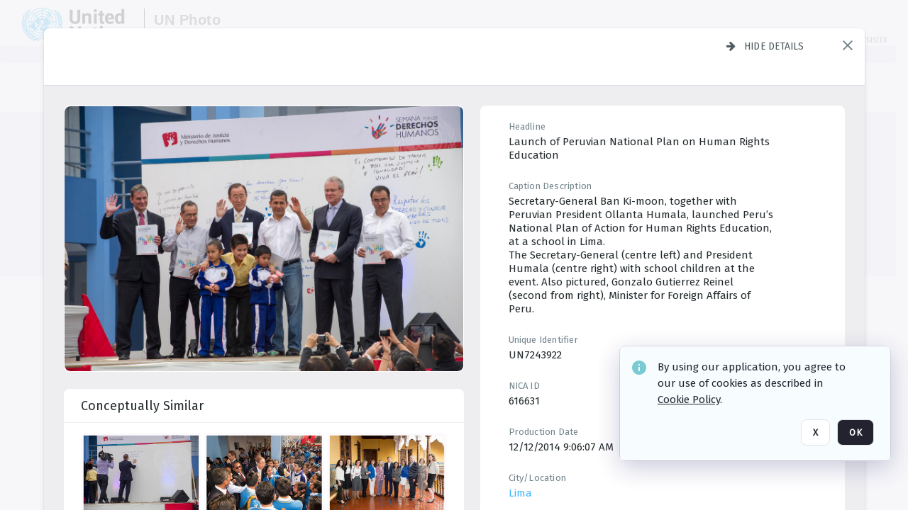

--- FILE ---
content_type: text/html; charset=utf-8
request_url: https://dam.media.un.org/asset-management/2AM9LO4GUXSE
body_size: 82221
content:
<!DOCTYPE HTML>
<!--  
              All source code is copyright of Orange Logic
                       http://www.orangelogic.com    
-->
<html lang="en">
    <head>
        <meta charset="utf-8">
        <script nonce-alt="deef1a8e6429924c8b0231946bb13a69" nonce="OGY4YjQwZjM1MWNjMmEyYmFhMDIxOGQ3ZjFkOTcyOTc=" type="module" src="https://design-system.orangelogic.com/entry.1.0.196.js"></script>
<script nonce-alt="deef1a8e6429924c8b0231946bb13a69" nonce="OGY4YjQwZjM1MWNjMmEyYmFhMDIxOGQ3ZjFkOTcyOTc="> window.dataLayer = window.dataLayer || []; window.dataLayer.push({'event': 'user_company_data_push', 'user_email': '', 'user_first_name': 'anonymous', 'user_last_name': 'anonymous', 'user_company': '', 'user_authenticated?': false, 'user_ol?': false, 'user_country': 'US', 'user_language': 'English', 'account_id': 'UN0', 'account_name': 'United Nations Photo', 'app_production?': true, 'app_release': 'LONDON'});</script> 
 
<script nonce-alt="deef1a8e6429924c8b0231946bb13a69" nonce="OGY4YjQwZjM1MWNjMmEyYmFhMDIxOGQ3ZjFkOTcyOTc="> (function (w, d, s, l, i){w[l]=w[l] || []; w[l].push({"gtm.start": new Date().getTime(), event: "gtm.js"}); var f=d.getElementsByTagName(s)[0], j=d.createElement(s), dl=l !="dataLayer" ? "&l=" + l : ""; j.async=true; j.src="https://www.googletagmanager.com/gtm.js?id=" + i + dl; f.parentNode.insertBefore(j, f);})(window, document, "script", "dataLayer", "GTM-N6B5HX8S");</script> 
 

        <meta http-equiv="X-UA-Compatible" content="IE=edge,chrome=1" />
        <meta http-equiv="content-type" content="text/html; charset=UTF-8" />
        <base href="https://dam.media.un.org/" />
        <link rel="shortcut icon" href="Assets/V2/ChFVTjdTNTAwMDAwMDAwMDAwMxIGVFJNaXNjGiRcVFJNaXNjXDdmXDNjXDY0XDJmXDk3XFVOOU1TQzM2NS5pY28iBAgBEA9iCVVOOU1TQzM2NQ--~/NetyvIl7n7R9rnPW/NetyvIl7n7R9rnPW/UN9MSC365.ico" />
        <link rel="icon" href="Assets/V2/ChFVTjdTNTAwMDAwMDAwMDAwMxIGVFJNaXNjGiRcVFJNaXNjXDdmXDNjXDY0XDJmXDk3XFVOOU1TQzM2NS5pY28iBAgBEA9iCVVOOU1TQzM2NQ--~/NetyvIl7n7R9rnPW/NetyvIl7n7R9rnPW/UN9MSC365.ico" />
        <link rel="preconnect" href="https://fonts.googleapis.com">
<link rel="preconnect" href="https://fonts.gstatic.com" crossorigin>
<link rel="preload" href="https://fonts.googleapis.com/css?family=Muli:400,400i,600,700,800" as="style">
<link href="https://fonts.googleapis.com/css?family=Muli:400,400i,600,700,800" rel="stylesheet" type="text/css">
<link href="https://fonts.googleapis.com/css2?family=Fira+Sans+Condensed:wght@300;400;600&family=Fira+Sans+Extra+Condensed:wght@300;400;600&family=Fira+Sans:wght@300;400&display=swap" rel="preload" as="style">
<link href="https://fonts.googleapis.com/css2?family=Fira+Sans+Condensed:wght@300;400;600&family=Fira+Sans+Extra+Condensed:wght@300;400;600&family=Fira+Sans:wght@300;400&display=swap" rel="stylesheet">
<link rel="preload" href="https://maxcdn.bootstrapcdn.com/font-awesome/4.7.0/css/font-awesome.min.css" as="style">
<link rel="stylesheet" href="https://maxcdn.bootstrapcdn.com/font-awesome/4.7.0/css/font-awesome.min.css">
<meta name="viewport" />
<meta name="description" content="The UN Photo Library's mission is to provide access to and preserve the photo archives from over 75 years of the history of the Organization captured by UN Photographers and partners around the world. The Library’s photo collections are widely accessible to UN Offices, UN Family Organizations, professional media organizations, broadcasters, independent producers, publishers (print and online), governments, institutions and non-governmental organizations, researchers and civil society at large. We also aim to support audiovisual productions and foster public understanding of the United Nations and its goals by providing customer services and photo materials in a timely and efficient manner to professional clients around the world.">
<meta name="keywords" content="Department of Global Communications, UN Global Communications, DGC, Department of Public Information, DPI, United Nations Photo Library, Security Council, General Assembly, Meetings and Conferences, Security Council Stakeout, Economic and Social Council, Trusteeship Council, UN Secretariat, UN Photographers, Multimedia, UN Multimedia, Secretary-General, UN Photo Collections, UN Photo Stories, Peacekeeping Photos, UN Photo DAM, Digital Assets Management System">
<meta name="description" content=" - UN7243922

Secretary-General Ban Ki-moon, together with Peruvian President Ollanta Humala, launched Peru’s National Plan of Action for Human Rights Education, at a school in Lima. 
The Secretary-General (centre left) and President Humala (centre right) with school children at the event. Also pictured, Gonzalo Gutierrez Reinel (second from right), Minister for Foreign Affairs of Peru."><link rel="canonical" href="https://dam.media.un.org/archive/SG-In-Peru-2AM9LO4GUXSE.html" />
        <title>United Nations Photo - SG In Peru</title>
        <script type="text/javascript" nonce="OGY4YjQwZjM1MWNjMmEyYmFhMDIxOGQ3ZjFkOTcyOTc=" id="inline_initial_script">
  (function () {
    window.CSPEnabled = true;

    UtilsLoadScript = function (_asUrls, _fCallbackSuccess, _fCallBackFail, _bCache) {
      Utils.LoadScriptWithNonce(_asUrls, _fCallbackSuccess, _fCallBackFail, _bCache, 'OGY4YjQwZjM1MWNjMmEyYmFhMDIxOGQ3ZjFkOTcyOTc=');
    };

   UtilsEvalScripts = function (_sScript) {
       return Utils.EvalScriptsWithNonce(_sScript, 'OGY4YjQwZjM1MWNjMmEyYmFhMDIxOGQ3ZjFkOTcyOTc=');
   };

   UtilsEvalScriptsWithResult = function (_sScript) {
       return Utils.EvalScriptsResultWithNonce(_sScript, 'OGY4YjQwZjM1MWNjMmEyYmFhMDIxOGQ3ZjFkOTcyOTc=');
   };

    var oElement = document.getElementById("inline_initial_script");
    oElement.parentNode.removeChild(oElement);

    UtilsValidateNonceAlt = function(_sNonceAlt) {
      return _sNonceAlt=== 'deef1a8e6429924c8b0231946bb13a69';
    }

   UtilsValidateNonce = function(_sNonce) {
      return _sNonce === 'OGY4YjQwZjM1MWNjMmEyYmFhMDIxOGQ3ZjFkOTcyOTc=';
    }
  })();
</script><link rel="preload" href="https://dam.media.un.org/ClientFiles/COR/Styles/TEMP_SFbddb04/FrontEnd_SkinFamilyccbd6ee8e1bcfec15065c6a393c3abddMAC.css" as="style"><link href="https://dam.media.un.org/ClientFiles/COR/Styles/TEMP_SFbddb04/FrontEnd_SkinFamilyccbd6ee8e1bcfec15065c6a393c3abddMAC.css" rel="stylesheet"><link rel="preload" href="https://dam.media.un.org/ClientFiles/COR/Styles/TEMP_SFbddb04/AdminV3_SkinFamily6679bf4fb0546256e487ffb74b16a870MAC.css" as="style"><link href="https://dam.media.un.org/ClientFiles/COR/Styles/TEMP_SFbddb04/AdminV3_SkinFamily6679bf4fb0546256e487ffb74b16a870MAC.css" rel="stylesheet"><link rel="preload" nonce-alt='deef1a8e6429924c8b0231946bb13a69' nonce='OGY4YjQwZjM1MWNjMmEyYmFhMDIxOGQ3ZjFkOTcyOTc=' href="Include/TEMP3/638884138060000000.js" as="script"><script nonce-alt='deef1a8e6429924c8b0231946bb13a69' nonce='OGY4YjQwZjM1MWNjMmEyYmFhMDIxOGQ3ZjFkOTcyOTc=' type="text/javascript" src="Include/TEMP3/638884138060000000.js"></script><link rel="preload" nonce-alt='deef1a8e6429924c8b0231946bb13a69' nonce='OGY4YjQwZjM1MWNjMmEyYmFhMDIxOGQ3ZjFkOTcyOTc=' href="/Include/Matrix5/OnDemand/DamView/SidePanelController.js" as="script"><script nonce-alt='deef1a8e6429924c8b0231946bb13a69' nonce='OGY4YjQwZjM1MWNjMmEyYmFhMDIxOGQ3ZjFkOTcyOTc=' type="text/javascript" src="/Include/Matrix5/OnDemand/DamView/SidePanelController.js"></script> 
        
    </head>
    <body style="opacity: 0;"  >
         
 

<script nonce-alt="deef1a8e6429924c8b0231946bb13a69" nonce="OGY4YjQwZjM1MWNjMmEyYmFhMDIxOGQ3ZjFkOTcyOTc=">
Param.ImageAnnotatorVersion = "V2";
Param.VideoAnnotatorVersion = "V2";
</script>
        <div id="WaitMsg" style="display: none;">
            <div id="WaitMsgContent"></div>
            <a id="WaitMsgClose" class='clickable' style="">Close</a>
        </div>
        <div id="LoadingPopupMask" class="LoadingPopupMaskClass"></div>
        <div class="lds-default lds-position LoadingPopupClass" id="LoadingPopupID"><div></div><div></div><div></div><div></div><div></div><div></div><div></div><div></div></div>
		<input type="hidden" id="Clipboard" />
		<form id="Form1" method="post" enctype="multipart/form-data" onsubmit="return false;" autocomplete="off">
		    <div id="PreRenderContent"></div>
			<div id="BodyContent"><div class="ABS VF A3" id="a3.1" data-p="al,,0,b,,0,,,-1,,,-1," data-r='{"sfa":"A3","PopupType":"53944"}' data-vf="DefaultRoot_DamView_VForm"><div class="BG"></div><div id="a3.1:MainScrollPnl" class="CT Panel ABS kk5w1830 ScrollBar_Default" data-p=",,0,,,0,,screen,,,,-1," data-r='{"FID":"MainScrollPnl"}'><div class="BG"></div><div id="a3.1:GlobalPage" class="CT Panel ABS" data-p=",,,,,0,,,,,,-1," data-r='{"FID":"SuperContainer","aFx":"if (SidebarPnl.width > 0) { SidebarPnl.r } else { _parent.c }","aFw":"screen-SidebarPnl"}'><header id="a3.1:HeaderPnl" class="CT Panel ABS" style="z-index:2;" data-p=",,,,,0,i,_parent,,,,89," data-r='{"FID":"SuperContainer","aFx":"if (SidebarPnl.width > 0) { 0 } else { _parent.c }"}'><div class="ABS PageHeader_VForm VF CCC" id="a3.1.2" data-p="al,,0,b,,0,,,-1,,,-1," data-r='{"PopupType":"92831"}' data-vf="PageHeader_DamView_VForm"><div class="BG"></div><div id="a3.1.2:PageHeaderBg" class="CT Panel ABS v3pr81oq   " data-p=",,0,,,0,,PageHeaderPnl,,,PageHeaderPnl,-24,"><div class="BG"></div></div><nav id="a3.1.2:PageHeaderPnl" class="CT Panel ABS  FullMode" data-p=",,0,,,0,i,_ancestor:SuperContainer,,,,89," data-r='{"FPR":20,"FPL":30}' name="anchor_Top"><div class="BG"></div><div class="CT Image ABS   ci7pxgj5 " id="a3.1.2:Logo" data-p=",,30,,,10,,,-1,,,50," data-r='{"FID":"HeaderLogo","AutoScalePolicy":"fitheight","AutoScaleVerticalAlign":"top","AutoScaleHorizontalAlign":"left"}' style="z-index:2;"><a href="https://dam.media.un.org/?" style="background: url(ClientFiles/COR/Images/transparent_pixel.png) repeat;" ><img id="a3.1.2:Logo_img" src="Assets/V2/ChFVTjdTNTAwMDAwMDAwMDAwMxIGVFJNaXNjGiVcVFJNaXNjXDZlXGFmXDc0XDI2XGUwXFVON01TQzIyNzcucG5nIgQIARAPYgpVTjdNU0MyMjc3~/Uchsi_F3ZTXXyJHZ/Uchsi_F3ZTXXyJHZ/UN7MSC2277.png" alt="The page header&#x27;s logo" /></a></div><div id="a3.1.2:MastHeadSepPnl" class="CT Panel ABS gq08365j" style="width:1px;" data-p="r,Logo,,c,Logo,,,,1,,,46,"><div class="BG"></div></div><div id="a3.1.2:LogoAdjacent1Lbl" class="CT Label ABS _FL" data-p="r,MastHeadSepPnl,13,c,MastHeadSepPnl,-12,,,100,,,-1," style="width:100px;"><div class="Lbl" id="a3.1.2:LogoAdjacent1Lbl_Lbl"><div style="color: #4d4d4d; font-weight: bold; font-size: 1.7006116208rem; margin-top: 10.8475998092px; font-family: Roboto Condensed, Helvetica Neue, Helvetica, Arial, sans-serif; line-height: 1; letter-spacing: 0.027em; text-decoration: none; padding: 0;">UN Photo</div></div></div><div id="a3.1.2:WorkspaceSelectorContainer" class="CT Panel ABS" data-p="r,,,at,,,,,-1,,,-1," data-r='{"FID":"WorkspaceSelectorContainer","Ethereal":true}'></div><div id="a3.1.2:LogoAdjacent2Lbl" class="CT Label ABS _FL" data-p="al,LogoAdjacent1Lbl,,b,LogoAdjacent1Lbl,-7,,,360,,,-1," style="width:360px;"><div class="Lbl" id="a3.1.2:LogoAdjacent2Lbl_Lbl"><div style="color: #4d4d4d; font-weight: bold; font-size: 1.7006116208rem; margin-top: 5.8475998092px; font-family: Roboto Condensed, Helvetica Neue, Helvetica, Arial, sans-serif; line-height: 1; letter-spacing: 0.027em; text-decoration: none; padding: 0;">Digital Asset Management System</div></div></div><div id="a3.1.2:AsyncTaskNotifierPnl" class="CT Panel ABS" style="z-index:3;" data-p="l,Container4Pnl,,,,,,,-1,,,-1," data-r='{"aFy":"Container4Pnl.at+-2","PG":"screen"}'><div class="ABS VF" id="a3.1.2.1" data-p="al,,0,b,,0,,,250,,,-1," data-r='{"InstanceName":"NotificationManager","PopupType":"24177"}' data-vf="AsyncTaskNotifier_VForm"><div class="BG"></div></div></div><nav id="a3.1.2:Container4Pnl" class="CT PanelFloat ABS ClearFixC" style="z-index:3;" data-p="ar,_parent,-5,ab,_parent,-15,,,-1,,,24," data-r='{"FPR":24,"FPL":10,"FloatHSpacing":"16"}'><div class="BG"></div><div id="a3.1.2:UploadPnl" class="CT Panel ABS" data-p="al,,0,b,,0,,,-1,,,-1,"></div><div id="a3.1.2:LoginLink" class="CT Button ABS s3l741gw r556igfn NoWrap" data-p=",,0,t,,,,,-1,,,-1,"><div class="BG"></div><a href="https://dam.media.un.org/CS.aspx?VP3=LoginRegistration&L=True&R=False" aria-label="Login">Login</a></div><div id="a3.1.2:Sep StandardReg" class="CT Panel ABS y8aev65c" style="width:1px;" data-p="al,,0,b,,0,,,1,,,15,"><div class="BG"></div></div><div id="a3.1.2:StandardLogin" class="CT Button ABS s3l741gw r556igfn NoWrap" data-p=",,0,t,,,,,-1,,,-1,"><div class="BG"></div><a href="https://dam.media.un.org/saml2/login.aspx" aria-label="Staff Login">Staff Login</a></div><div id="a3.1.2:Sep2_5" class="CT Panel ABS y8aev65c" style="width:1px;" data-p="al,,0,b,,0,,,1,,,15,"><div class="BG"></div></div><div id="a3.1.2:RegisterLink" class="CT Button ABS s3l741gw r556igfn NoWrap" data-p=",,0,t,,,,,-1,,,-1,"><div class="BG"></div><a href="https://dam.media.un.org/CS.aspx?VP3=LoginRegistration&L=False&R=True" aria-label="Register">Register</a></div></nav><div id="a3.1.2:BG_Panel_White" class="CT Panel ABS v3pr81oq" data-p="al,,0,at,_parent,,,screen,,,,-1,"><div class="BG"></div></div></nav><div id="a3.1.2:CookieAcceptanceWrapperPnl" class="CT Panel ABS FE" style="z-index:3" data-p="c,_parent,,,,0,,,-1,,,-1," data-r='{"PG":"screen"}'><div class="BG"></div></div><input type="hidden" name="a3.1.2:HiddenUserInfo" id="a3.1.2:HiddenUserInfo" value="anonymous anonymous " data-p="al,,0,b,,0,,,-1,,,-1,"></div></header><div id="a3.1:RootVFormMainPnl" class="CT Panel ABS" data-p="c,_parent,,,,0,i,_parent,,,,-1," data-r='{"FID":"SuperContainer"}'><div class="ABS DamView VF A3" id="a3.1.4" data-p="al,,0,b,,0,,,-1,,,-1," data-r='{"sfa":"A3","PopupType":"-80335"}' data-vf="DamView_VForm"><div class="BG"></div><div id="a3.1.4:Background" class="CT Panel ABS c6427ed1" data-p=",,0,,,0,,_parent,,,_parent,," data-r='{"Ethereal":true}'><div class="BG"></div></div><div id="a3.1.4:PageHeaderPnl" class="CT Panel ABS" data-p=",,0,at,_parent,-1,,_parent,,,,," data-r='{"aFh":"89-22"}'></div><div id="a3.1.4:HeaderPanel" class="CT Panel ABS v3pr81oq   " style="z-index:1;" data-p="al,MainPanel,,,,89,,MainPanel,,,,-1," data-r='{"FID":"SuperContainer","FPT":0,"FPR":16,"FPB":0,"FPL":16,"Ethereal":true}'><div class="BG"></div></div><main id="a3.1.4:MainPanel" class="CT Panel ABS v3pr81oq s7h848i8" data-p="r,LeftMargin,,b,HeaderPanel,-1,,,,,,-1," data-r='{"FID":"SuperContainer","aFw":"_ancestor:SuperContainer.i-LeftMargin-RightMargin"}' name="anchor_Top"><div class="BG"></div><div id="a3.1.4:ScrollTopPnl" class="CT Panel ABS" data-p="al,,0,,,,,,-1,,,-1," data-r='{"aFy":"_ref:PageHeader.at-_ref:ActiveAnnouncements_VForm_AnnouncementsPnl.height"}'></div><div id="a3.1.4:FixedOnScroll" class="CT Panel ABS v3pr81oq" style="z-index:1;" data-p="al,_parent,,,,0,,_parent,,,,-1," data-r='{"FID":"SuperContainer","FPR":24,"FPL":24}'><div class="BG"></div><div id="a3.1.4:NavPanel" class="CT Panel ABS" data-p="al,,0,b,,0,,,-1,,,-1,"></div></div><div id="a3.1.4:ResultsPanel" class="CT Panel ABS" data-p="al,,0,b,FixedOnScroll,,,,-1,,,-1," data-r='{"FPT":0,"FPR":0,"FPB":70,"FPL":0}'></div><div id="a3.1.4:BottomNavPnl" class="CT Panel ABS" data-p="al,_parent,,b,ResultsPanel,-40,,_parent,,,,-1,"></div><div id="a3.1.4:DynamicBottomPnls" class="CT Panel ABS" data-p="al,_parent,,b,,,i,_parent,,,,-1," data-r='{"FID":"SuperContainer"}'></div></main><div id="a3.1.4:SearchResultLoadingPnl" class="CT Panel ABS" style="pointer-events: none" data-p="al,MainPanel,,,,89,,MainPanel,,,,," data-r='{"FID":"SuperContainer","aFh":"max(MainPanel+HeaderPanel,300)"}'></div><div id="a3.1.4:NoLeftPnl" class="CT Panel ABS" style="width:124px;" data-p=",,0,,,89,,,124,,,-1,"></div><div id="a3.1.4:NoRightPnl" class="CT Panel ABS" style="width:124px;" data-p=",,0,,,89,,,124,,,-1,"></div><div id="a3.1.4:LeftShadow" class="CT Panel ABS MustBeIncludedInFixedPos q23p7ue1" style="box-shadow: 0px 10px 35px 0px #4D4D874D; pointer-events:none; z-index:1;" data-p="al,LeftPanel,,at,LeftPanel,,,,,,LeftPanel,," data-r='{"aFw":"max(0, 1-LeftPanelSizer+LeftPanel-16)"}'><div class="BG"></div></div><div id="a3.1.4:RightShadow" class="CT Panel ABS MustBeIncludedInFixedPos q23p7ue1" style="box-shadow: 0px 10px 35px 0px #4D4D874D; pointer-events:none; z-index:1;" data-p="ar,RightPanel,,at,RightPanel,,,,,,RightPanel,," data-r='{"aFw":"max(0, 1-RightPanelSizer+RightPanel-16)"}'><div class="BG"></div></div><div id="a3.1.4:HiddenPnl" class="CT Panel ABS InvisibleC jkr4l617" style=" left:0px;top:0px;width:0px;height:0px;" data-p=",,0,,,0,,,0,,,0," data-r='{"Ethereal":true,"PPA":true}'><div class="BG"></div><div id="a3.1.4:LeftMargin" class="CT Panel ABS InvisibleC" data-p=",,0,b,,0,,,,,,0," data-r='{"aFw":"max(LeftPanelSizer+4*min(LeftPanelSizer,1),ShowLeftPnl+24*min(ShowLeftPnl,1))","Ethereal":true}'><div class="BG"></div></div><div id="a3.1.4:RightMargin" class="CT Panel ABS InvisibleC" data-p=",,0,b,,0,,,,,,0," data-r='{"aFw":"max(RightPanelSizer+4*min(RightPanelSizer,1),ShowRightPnl+24*min(ShowRightPnl,1))+17","Ethereal":true}'><div class="BG"></div></div><div id="a3.1.4:LeftPanelSizer" class="CT Panel ABS InvisibleC" data-p="al,,0,b,,0,,LeftPanel,,,,-1," data-r='{"Ethereal":true}'><div class="BG"></div></div><div id="a3.1.4:RightPanelSizer" class="CT Panel ABS InvisibleC" data-p="al,,0,b,,0,,RightPanel,,,,-1," data-r='{"Ethereal":true}'><div class="BG"></div></div></div><div class="FreeHtml"><style>

@media (hover: hover) {
  [data-side-panel-actions] { visibility:hidden; }
  [data-side-panel]:hover [data-side-panel-actions] { visibility:visible; }
}
[data-side-panel]:focus-within [data-side-panel-actions] { visibility:visible; }

</style></div><div id="a3.1.4:IEScript" class="CT Button ABS NoWrap" data-p="al,,0,b,,0,,,-1,,,-1," data-r='{"Ethereal":true}'><div class="BG"></div><a  tabindex="0" role="presentation"></a></div><div id="a3.1.4:FixedBottomPnl" class="CT Panel ABS InvisibleC" data-p="al,screen,,ab,screen,,,screen,,,,70," data-r='{"FID":"SuperContainer","Ethereal":true}' data-stayinview="true"><div class="ABS DamView_SelectionBar VF" id="a3.1.4.3" data-p="al,,0,b,,0,,,-1,,,-1," data-r='{"InstanceName":"SelectionBarVForm","PopupType":"32647"}' data-vf="DamView_SelectionBar_VForm" data-pv='{"prop-tic":"0","prop-sel-group":"DamViewDoc_cv6c"}' data-state-id="a3.1.4.5"><div class="BG"></div><div id="a3.1.4.3:RefreshBtn" class="CT Button ABS NoWrap" data-p="al,,0,b,,0,,,-1,,,-1,"><div class="BG"></div><a  tabindex="0" role="button"></a></div><div id="a3.1.4.3:BackgroundPnl" class="CT Panel ABS qfn3c27j SelectionBarContainer   InvisibleC" data-p=",,0,,,0,,_ancestor:SuperContainer,,,_ancestor:SuperContainer,,"><div class="BG"></div><div id="a3.1.4.3:MainPnl" class="CT Panel ABS v3pr81oq  SelectionBarMainPnl" data-p=",,0,,,0,i,_parent,,i,_parent,," data-r='{"Ethereal":false}' data-stayinview="true"><div class="BG"></div><div id="a3.1.4.3:MainItemsHolderPnl" class="CT Panel ABS" style="pointer-events:none;" data-p=",_parent,,,_parent,,,_parent,,,_parent,,"><div id="a3.1.4.3:SelectionInfoPnl" class="CT Panel ABS" data-p="al,,0,c,_parent,,,,,,,-1," data-r='{"aFw":"_parent.i-ActionButtonsPnl.i-50"}'><span class="damview-selectionbar-count" style="position:absolute;top:50%;transform:translateY(-50%);">0</span><div id="a3.1.4.3:SelectionControlsPnl" class="CT Panel ABS damview-selectionbar-selectioncontrolspnl InvisibleC" style="pointer-events: auto;" data-p="r,,,c,_parent,,,,-1,,,-1,"><div class="BG"></div><div id="a3.1.4.3:SelectedInfoLbl" class="CT Label ABS k7428n0s kpp02u8s w5cqbv36" data-p=",,0,c,_parent,,,,-1,,,-1," style="width:9999px"><span class="Lbl" id="a3.1.4.3:SelectedInfoLbl_Lbl">Selected&nbsp;</span></div><div id="a3.1.4.3:InvertSelectionBtn" class="CT Button ABS k0b364rc    NoWrap" data-p="r,,20,,,0,,,-1,,,-1,"><div class="BG"></div><a  tabindex="0" role="button" aria-label="Invert selection">Invert selection</a></div><div id="a3.1.4.3:DeselectSomeBtn" class="CT Button ABS k0b364rc    NoWrap" data-p="r,InvertSelectionBtn,16,,,0,,,-1,,,-1," data-r='{"DeselectSomeForGroup":"DamViewDoc_cv6c"}'><div class="BG"></div><a  tabindex="0" aria-label="Deselect all" role="presentation">Deselect all</a></div><div id="a3.1.4.3:DeselectFullBtn" class="CT Button ABS k0b364rc    NoWrap" data-p="r,InvertSelectionBtn,16,,,0,,,-1,,,-1," data-r='{"DeselectFullForGroup":"DamViewDoc_cv6c"}'><div class="BG"></div><a  tabindex="0" aria-label="Deselect all" role="presentation">Deselect all</a></div></div></div><input type="hidden" name="a3.1.4.3:FLAVFORMS" id="a3.1.4.3:FLAVFORMS" value="0"><div id="a3.1.4.3:ActionButtonsPnl" class="CT PanelFloat ABS" style="pointer-events: auto;" data-p="ar,_parent,-44,c,_parent,,,,-1,,,-1," data-r='{"FloatDirection":"horizontal","FloatSpacing":"16"}'></div><div id="a3.1.4.3:RefreshViewboxBtn" class="CT Button ABS k0b364rc InvisibleC RefreshViewboxBtn NoWrap" data-p="l,,-20,c,ExportDataGridPnl,,,,-1,,,-1," style="pointer-events: auto;"><div class="BG"></div><a  tabindex="0" role="button" aria-label="Refresh the current view"><i class="ico fa fa-refresh">&nbsp;</i>Click here to refresh results</a></div></div><div id="a3.1.4.3:RefreshPnl" class="CT Panel ABS v3pr81oq  SelectionBarMainPnl InvisibleC StandaloneRefreshPnl" style="pointer-events:none;" data-p=",,0,,,0,,_ancestor:SuperContainer,,,_ancestor:SuperContainer,,"><div class="BG"></div><div id="a3.1.4.3:StandalongRefreshBtn" class="CT Button ABS k0b364rc InvisibleC RefreshViewboxBtn NoWrap" data-p="c,_parent,,c,_parent,,,,-1,,,-1,"><div class="BG"></div><a  tabindex="0" role="button" aria-label="Refresh the current view"><i class="ico fa fa-refresh">&nbsp;</i>Click here to refresh results</a></div></div></div></div></div></div><div id="a3.1.4:StatePnl" class="CT Panel ABS InvisibleC" style=" left:0px;top:0px;width:0px;height:0px;" data-p=",,0,,,0,,,0,,,0," data-r='{"Ethereal":true,"PPA":true}'><div class="BG"></div><div class="ABS VF" id="a3.1.4.5" data-p="al,,0,b,,0,,,-1,,,-1," data-r='{"PopupType":"10368"}' data-vf="DamView_State_VForm" data-trigprops='{&quot;STATE_ID&quot;:&quot;DamView_VPage.RootID.DamView_VPage.State&quot;}' data-state-id="a3.1.4.5"><div class="BG"></div><div id="a3.1.4.5:UsefulSubVFormsPnl" class="CT Panel ABS" data-p="al,,0,b,,0,,,-1,,,-1,"></div><div id="a3.1.4.5:SelectionChangeBtn" class="CT Button ABS NoWrap" data-p="al,,0,b,,0,,,-1,,,-1,"><div class="BG"></div><a  tabindex="0" role="button"></a></div></div></div></div></div><div id="a3.1:ScreenBottomAnchor" class="CT Anchor ABS" data-p=",,,b,screen,,,,,,,,"></div></div></div><div class="ABS VF" id="a3.1.1" data-p="al,,0,b,,0,,,-1,,,-1," data-r='{"PopupType":"2440"}' data-vf="ActiveAnnouncements_VForm" data-trigprops='{&quot;TPoints&quot;:&quot;:*&quot;}'><div class="BG"></div><div id="a3.1.1:MainPnl" class="CT Panel ABS" data-p="al,,0,b,,0,i,_ancestor:SuperContainer,,,,-1,"><div id="a3.1.1:AnnouncementsPnl" class="CT PanelFloat ABS active-announcements invisible-on-first-render" data-p="al,screen,,at,screen,,i,_parent,,,,-1," data-r='{"FID":"ActiveAnnouncements_VForm_AnnouncementsPnl","Ethereal":true,"FloatDirection":"vertical","FloatSpacing":"0","PG":"popuptitlebar"}'><div class="BG"></div></div><div id="a3.1.1:ScriptPnl" class="CT Panel ABS" style=" left:0px;top:0px;width:0px;height:0px;" data-p=",,0,,,0,,,0,,,0," data-r='{"PPA":true}'><div id="a3.1.1:ActivateAnnouncementScript" class="CT Button ABS NoWrap" data-p="al,,0,b,,0,,,-1,,,-1,"><div class="BG"></div><a  tabindex="0" role="presentation"></a></div></div></div></div><div class="ABS VF" id="a3.1.3" data-p="al,,0,b,,0,,,-1,,,-1," data-r='{"PopupType":"22542"}' data-vf="WebDownloaderV2_VForm"><div class="BG"></div><div id="a3.1.3:ContainerPnl" class="CT Panel ABS" data-p="al,,0,b,,0,,,-1,,,-1,"><div class="ABS VF" id="a3.1.3.1" data-p="al,,0,b,,0,,,-1,,,-1," data-r='{"InstanceName":"Downloader","PopupType":"76306"}' data-vf="ReactHost_Downloader_VForm"><div class="BG"></div><div id="a3.1.3.1:GlobalPnl" class="CT Panel ABS" data-p="al,,0,b,,0,i,_ancestor:SuperContainer,,,,-1," data-r='{"PG":"notification"}'><div class="FreeHtml"><div id="div_host_orangelogic.react.downloader_pDy7B7dWa8" style="width: 100%; height: 100%;"></div>
</div></div></div></div><div id="a3.1.3:ProxyPnl" class="CT Panel ABS InvisibleC" style="width:0px;" data-p="al,,0,b,,0,,,0,,,0," data-r='{"Ethereal":true}'><div class="BG"></div><div data-pid="a3.1.3:FolderNameProxyTxt" class="CT TextBox NoLabel  ABS InvisibleC" data-p="al,,0,b,,0,,,0,,,0," data-r='{"Ethereal":true}' style="width:0px;"><div class="Input"><input type="text" id="a3.1.3:FolderNameProxyTxt" name="a3.1.3:FolderNameProxyTxt" value="" aria-label="Input your folder name proxy here" /></div></div></div><div id="a3.1.3:ProxyJS" class="CT Button ABS" data-p="al,,0,b,,0,,,0,,,0," data-r='{"Ethereal":true}' style="width:0px;"><div class="BG"></div><a  tabindex="0" role="presentation"></a></div></div><div class="ABS VF" id="a3.1.5" data-p="al,,0,b,,0,,,-1,,,-1," data-r='{"PopupType":"-60025"}' data-vf="ObjectsRefreshTrigger_VForm"><div class="BG"></div></div><div class="ABS VF" id="a3.1.6" data-p="al,,0,b,,0,,,-1,,,-1," data-r='{"PopupType":"2456"}' data-vf="HiddenCmsLink_VForm"><div class="BG"></div><div id="a3.1.6:NoSizePnl" class="CT Panel ABS kk5w1830" style="overflow: hidden;display: none;width:0px;" data-p="al,,0,b,,0,,,0,,,0,"><div class="BG"></div><div id="a3.1.6:Pnl" class="CT Panel ABS bypass-announcement-top-offset" style="z-index:3;" data-p="al,screen,,at,screen,,,,-1,,,-1," data-r='{"PG":"notification"}'><div class="BG"></div></div><div id="a3.1.6:GoToLoginPage" class="CT Button ABS k0b364rc NoWrap" data-p="al,,0,b,,0,,,-1,,,-1,"><div class="BG"></div><a  tabindex="-1" role="button" aria-label="Go to Login page">Go to Login page</a></div></div></div><div class="ABS VF" id="a3.1.7" data-p="al,,0,b,,0,,,-1,,,-1," data-r='{"PopupType":"-13489"}' data-vf="IssueReporting_Overlay_VForm"><div class="BG"></div></div><div class="ABS VF" id="a3.1.8" data-p="al,,0,b,,0,,,-1,,,-1," data-r='{"PopupType":"12404"}' data-vf="Overlay_Wrapper_VForm"><div class="BG"></div><div id="a3.1.8:MainPnl" class="CT Panel ABS bypass-announcement-top-offset" data-p="c,screen,,at,screen,,,,-1,,,-1," data-r='{"Ethereal":true,"PG":"notification"}'><div class="BG"></div><div id="a3.1.8:SecuAnalysisPnl" class="CT Panel ABS" data-p="c,_parent,,at,_parent,,,,-1,,,-1," data-r='{"Ethereal":true}'></div><div id="a3.1.8:DebugBannerPnl" class="CT Panel ABS" data-p="c,_parent,,b,,0,,,-1,,,-1," data-r='{"Ethereal":true}'></div><div id="a3.1.8:SessionBannerPnl" class="CT Panel ABS" data-p="c,_parent,,,,,,,-1,,,-1," data-r='{"aFy":"if (b>0){return b + 1;}else {return _parent.at;}","Ethereal":true}'><div class="ABS VF A3" id="a3.1.8.1" data-p="al,,0,b,,0,,,-1,,,-1," data-r='{"sfa":"A3","PopupType":"42692"}' data-vf="SessionBanner_Overlay_VForm"><div class="BG"></div></div></div><div id="a3.1.8:IssueReportingPnl" class="CT Panel ABS" data-p="al,,0,b,,0,,,-1,,,-1,"></div></div></div><script type='text/javascript' nonce-alt='deef1a8e6429924c8b0231946bb13a69'  nonce='OGY4YjQwZjM1MWNjMmEyYmFhMDIxOGQ3ZjFkOTcyOTc='>PreRenderMgr.GetInstance().AddFunction(function(){Utils.CheckPageResolution(1260, 621, '');Matrix3.AddAfterPreRenderCalls(function() {
    BindableElementsMgr.GetInstance().SetupElement(Matrix3.FindScope('a3.1.3'), 
                                               'InstructionsURL', 
                                               'raw', 
                                               "https://dam.media.un.org/CS.aspx?VP3=WebDownloaderV2_Instructions");
});Matrix3.AddAfterPreRenderCalls(function() {
    BindableElementsMgr.GetInstance().SetupElement(Matrix3.FindScope('a3.1.3'), 
                                               'DownloaderReady', 
                                               'raw', 
                                               false);
});Matrix3.AddAfterPreRenderCalls(function() {
    BindableElementsMgr.GetInstance().SetupElement(Matrix3.FindScope('a3.1.3'), 
                                               'DefaultDownloadFolder', 
                                               'raw', 
                                               null);
});Matrix3.AddAfterPreRenderCalls(function() {
    BindableElementsMgr.GetInstance().SetupElement(Matrix3.FindScope('a3.1.3'), 
                                               'UserID', 
                                               'identifier', 
                                               "");
});Matrix3.AddAfterPreRenderCalls(function() {
    BindableElementsMgr.GetInstance().SetupElement(Matrix3.FindScope('a3.1.3'), 
                                               'OpenDownloaderEvent', 
                                               'event', 
                                               null);
});Matrix3.AddAfterPreRenderCalls(function() {
    BindableElementsMgr.GetInstance().SetupElement(Matrix3.FindScope('a3.1.3'), 
                                               'LocationRequestedEvent', 
                                               'event', 
                                               null);
});Matrix3.AddAfterPreRenderCalls(function() {
    BindableElementsMgr.GetInstance().SetupElement(Matrix3.FindScope('a3.1.3'), 
                                               'LocationPickedEvent', 
                                               'event', 
                                               null);
});Matrix3.AddAfterPreRenderCalls(function() {
    BindableElementsMgr.GetInstance().SetupElement(Matrix3.FindScope('a3.1.3'), 
                                               'DownloadRequestedEvent', 
                                               'event', 
                                               null);
});Matrix3.AddAfterPreRenderCalls(function() {
    BindableElementsMgr.GetInstance().SetupElement(Matrix3.FindScope('a3.1.3'), 
                                               'OpenDirectoryPickerAction', 
                                               'action', 
                                               function(_sArg) {
if (typeof _sArg !== 'string') {
    _sArg = JSON.stringify(_sArg);
}
Matrix3.AddEvent('a3.1.3', 'OPEN_DIRECTORY_PICKER', 'VS', 'I', _sArg);
});
});Matrix3.AddAfterPreRenderCalls(function() {
    BindableElementsMgr.GetInstance().SetupElement(Matrix3.FindScope('a3.1.3'), 
                                               'PromptAction', 
                                               'action', 
                                               function(_sArg) {
if (typeof _sArg !== 'string') {
    _sArg = JSON.stringify(_sArg);
}
Matrix3.AddEvent('a3.1.3', 'PROMPT', 'VS', 'I', _sArg);
});
});Matrix3.AddAfterPreRenderCalls(function() {
    BindableElementsMgr.GetInstance().SetupElement(Matrix3.FindScope('a3.1.3'), 
                                               'PromptRepliedEvent', 
                                               'event', 
                                               null);
});Matrix3.AddAfterPreRenderCalls(function() {
    BindableElementsMgr.GetInstance().SetupElement(Matrix3.FindScope('a3.1.3.1'), 
                                               'Value', 
                                               'raw', 
                                               null);
});Matrix3.AddPrePositionCalls(function() {
    var oExecutionContext = new ExecutionContext('https://dam.media.un.org/', 'a3.1.3.1', '[POPUP_ID]', '[EVENT_OPEN_TRACKING_SUMARRY]', 'OPEN_POPUP', 'false', 'MM/DD/YYYY', 'null', {
    "darkMode": "false",

    "instructionsPopupWidth": 470,
    "instructionsPopupHeight": 200,

    "verbose": false,

    "allowForcedDownloadLocation": true,

    "downloadSpeedMonitorDuration": 5,

    "downloadDirectlyFromCloudIfPossible": true,
    "roundRobinCloudURLs": true,

    "chunkSize": 30,
    "minChunkSize": 1,
    "maxChunkSize": 100,
    "maxRetryPerChunk": 3,
    "autoUnlockAfterMinutes": 5,

    "downloadChunkMaxRetries": 3,
    "downloadChunkRetryMinWait": 5000,
    "downloadChunkRetryMaxWait": 5000,

    "backgroundJobDefaultInterval": 1000,

    "defaultMode": "rocket",

    "normalMode": {
        "maxInProgressChunksPerFile": 5,
        "backgroundJobInterval": {
            "FileChunkAssembler": 500,
            "ChunkDownloader": 500,
            "DownloadSpeedMonitor": 2000,
            "LockBreaker": 60000,
        },
        "backgroundJobInstancesCount": {
            "ChunkDownloader": 4,
            "FileChunkSplitter": 2,
            "FileChunkAssembler": 4,
        },
    },

    "rocketMode": {
        "maxInProgressChunksPerFile": 32,
        "backgroundJobInterval": {
            "FileChunkSplitter": 500,
            "FileChunkAssembler": 500,
            "ChunkDownloader": 500,
        },
        "backgroundJobInstancesCount": {
            "ChunkDownloader": 32,
            "FileChunkSplitter": 2,
            "FileChunkAssembler": 4,
        },
    },
    
    "massActionBatchSize": 200,

    "missingFileErrorMessage": "File does not exist",
    "networkErrorMessage": "Unable to connect to the server to download or the download location no longer exists",
    "notEnoughStorageErrorMessage": "Not enough storage to save file",

    "shouldHandlePathLimit": true,
});
    UIComponentLoader.ResolveDependencies('a3.1.3.1', [{"name":"instructionsURL","behavior":"raw"},{"name":"isReady","behavior":"raw"},{"name":"defaultDownloadFolder","behavior":"raw"},{"name":"userID","behavior":"identifier"},{"name":"openDownloaderEvent","behavior":"event"},{"name":"downloadRequestedEvent","behavior":"event"},{"name":"locationRequestedEvent","behavior":"event"},{"name":"locationPickedEvent","behavior":"event"},{"name":"openDirectoryPickerAction","behavior":"action"},{"name":"promptAction","behavior":"action"},{"name":"promptRepliedEvent","behavior":"event"}], {
    "instructionsURL": {name: "InstructionsURL"},
    "isReady": {name: "DownloaderReady"},
    "defaultDownloadFolder": {name: "DefaultDownloadFolder"},
    "userID": {name: "UserID"},
    "openDownloaderEvent": {name: "OpenDownloaderEvent"},
    "downloadRequestedEvent": {name: "DownloadRequestedEvent"},
    "locationRequestedEvent": {name: "LocationRequestedEvent"},
    "locationPickedEvent": {name: "LocationPickedEvent"},
    "openDirectoryPickerAction": {name: "OpenDirectoryPickerAction"},
    "promptAction": {name: "PromptAction"},
    "promptRepliedEvent": {name: "PromptRepliedEvent"}
}, oExecutionContext);
    UIComponentLoader.LoadComponent('a3.1.3.1', 
        [], 
        ['https://dam.media.un.org/webapi/extensibility/uicomponent/file_29_v1?componentName=orangelogic.react.downloader&fileName=js%5C787.a98ef459.chunk.js','https://dam.media.un.org/webapi/extensibility/uicomponent/file_29_v1?componentName=orangelogic.react.downloader&fileName=js%5Cmain.6b17900c.js'], 
        'mountDownloaderComponent', 
        'div_host_orangelogic.react.downloader_pDy7B7dWa8', 
        oExecutionContext);
});});</script><script type='text/javascript' nonce-alt='deef1a8e6429924c8b0231946bb13a69'  nonce='OGY4YjQwZjM1MWNjMmEyYmFhMDIxOGQ3ZjFkOTcyOTc='>PostRenderMgr.GetInstance().AddFunction(function(){Utils.LoadScript('Include/TEMP3/638884138060000000_dyn.js',function(){$AddAction($Control('a3.1.2:PageHeaderBg',PanelCtrl.Const.CONTROL_NAME),'Action_AddClass','Over','DamViewPage','jwtm407v');$AddAction($Control('a3.1.2:PageHeaderBg',PanelCtrl.Const.CONTROL_NAME),'Action_RemoveClass','Leave','DamViewPage','jwtm407v');(function(){RegisterButtonEvent("a3.1.2:Logo","click",function(ev){})})();(function(){RegisterButtonEvent("a3.1.2:LoginLink","click",function(ev){})})();(function(){RegisterButtonEvent("a3.1.2:StandardLogin","click",function(ev){})})();(function(){RegisterButtonEvent("a3.1.2:RegisterLink","click",function(ev){})})();$AddEvent($Control('a3.1.2:PageHeaderPnl',PanelAdvancedCtrl.Const.CONTROL_NAME),'Event_Over','Over','DamViewPage','');$AddEvent($Control('a3.1.2:PageHeaderPnl',PanelAdvancedCtrl.Const.CONTROL_NAME),'Event_Out','Leave','DamViewPage','');FixedPos.Activate('a3.1.4:FixedOnScroll',0,null,false,false,false,false,'gwvnonbo',true,false,'',false,'','');PositionItem.SetProperty_Safe('a3.1.4:MainPanel','mbAnimate',true);FixedPos.Activate('a3.1.4:LeftShadow',0,null,false,false,false,false,null,false,false,'',false,'','');PositionItem.SetProperty_Safe('a3.1.4:LeftShadow','mbAnimate',true);FixedPos.Activate('a3.1.4:RightShadow',0,null,false,false,false,false,null,false,false,'',false,'','');PositionItem.SetProperty_Safe('a3.1.4:RightShadow','mbAnimate',true);(function(){SidePanelController.Activate({panelSelector:'[id="[VFORM_ID]:LeftPanel"]',openTriggerSelector:'[id="[VFORM_ID]:ShowLeftPnl"]',closeTriggerSelector:'[id="[VFORM_ID]:LeftPanelContent"]>[data-vf^="DamView_SidePanel_"] [id$=":CloseBtn"]',sizerSelector:'[id="[VFORM_ID]:LeftPanelSizer"]',changeModeTriggerSelectors:{free:'[id="[VFORM_ID]:LeftPanelContent"]>[data-vf^="DamView_SidePanel_"] [id$=":ChangeModeBtn_Free"]',pinned:'[id="[VFORM_ID]:LeftPanelContent"]>[data-vf^="DamView_SidePanel_"] [id$=":ChangeModeBtn_Pinned"]',},mode:"[LEFT_PANEL_MODE]",prefID:"[LEFT_PANEL_MODE_PREF_ID]",forcedMode:'pinned',onModeChange:function(mode){if(mode==="free"){$E("[VFORM_ID]:LeftPanel").css("z-index",99);}else{$E("[VFORM_ID]:LeftPanel").css("z-index","");}},});if("[LEFT_PANEL_MODE]"==="free"&&Utils.ParseBool("false")){$E("[VFORM_ID]:LeftPanel").css("z-index",99);}else{$E("[VFORM_ID]:LeftPanel").css("z-index","");}
SidePanelController.Activate({panelSelector:'[id="[VFORM_ID]:RightPanel"]',openTriggerSelector:'[id="[VFORM_ID]:ShowRightPnl"]',closeTriggerSelector:'[id="[VFORM_ID]:RightPanelContent"]>[data-vf^="DamView_SidePanel_"] [id$=":CloseBtn"]',sizerSelector:'[id="[VFORM_ID]:RightPanelSizer"]',changeModeTriggerSelectors:{free:'[id="[VFORM_ID]:RightPanelContent"]>[data-vf^="DamView_SidePanel_"] [id$=":ChangeModeBtn_Free"]',pinned:'[id="[VFORM_ID]:RightPanelContent"]>[data-vf^="DamView_SidePanel_"] [id$=":ChangeModeBtn_Pinned"]',},mode:"[RIGHT_PANEL_MODE]",prefID:"[RIGHT_PANEL_MODE_PREF_ID]",forcedMode:'pinned',onModeChange:function(mode){if(mode==="free"){$E("[VFORM_ID]:RightPanel").css("z-index",99);}else{$E("[VFORM_ID]:RightPanel").css("z-index","");}},});if("[RIGHT_PANEL_MODE]"==="free"&&Utils.ParseBool("false")){$E("[VFORM_ID]:RightPanel").css("z-index",99);}else{$E("[VFORM_ID]:RightPanel").css("z-index","");}})();(function(){var sGroup='DamViewDoc_##DAM_VIEW_INSTANCE##';var oMgr=MultipleSelectionMgr.GetInstance();var oCtrMgr=CtrlEventMgr.GetInstance();var bIsGroupInTopPopup=false;var fOnKeyDown=function(e){bIsGroupInTopPopup=oMgr.IsGroupInTopPopup(sGroup);};document.addEventListener('keydown',fOnKeyDown,true);var fOnCtrlKeyDown=function(e){if(bIsGroupInTopPopup){oMgr.SelectAll(sGroup);oCtrMgr.Broadcast('UpdateLists','BatchAttributes');e.preventDefault();}};$(document).bind('keydown','ctrl+a',fOnCtrlKeyDown);var fOnMetaKeyDown=function(e){if(bIsGroupInTopPopup){oMgr.SelectAll(sGroup);oCtrMgr.Broadcast('UpdateLists','BatchAttributes');e.preventDefault();}};$(document).bind('keydown','meta+a',fOnMetaKeyDown);var fOnEscKeyDown=function(e){if(bIsGroupInTopPopup){oMgr.DeselectAll(sGroup);oCtrMgr.Broadcast('UpdateLists','BatchAttributes');e.preventDefault();}};$(document).bind('keydown','esc',fOnEscKeyDown);Matrix3.RegisterForCleanup('[VFORM_ID]','DV_MultiSelection_Shortcuts',function()
{try
{document.removeEventListener('keydown',fOnKeyDown,true);$(document).unbind('keydown',fOnCtrlKeyDown);$(document).unbind('keydown',fOnMetaKeyDown);$(document).unbind('keydown',fOnEscKeyDown);}catch(e){}});})();if(Utils.IsIE())
{$(Utils.GetDocument()).scrollTop(1).bind('scroll',function(){if(Utils.GetScrollTop()==0)
{Utils.GetDocument().scrollTop=1;}});};MultipleSelectionMgr.GetInstance().RegisterVisibleIfSelection("a3.1.4:FixedBottomPnl","DamViewDoc_cv6c");(function(){RegisterButtonEvent("a3.1.4.3:RefreshBtn","click",function(ev){$Control('a3.1.4.3:RefreshBtn',ButtonCtrl.Const.CONTROL_NAME).SendEvent('a3.1.4.3','REFRESH','F','I','','GroupSelectionVS','DamViewDoc_cv6c','','','',false,'','','','',typeof(ev)==='undefined'?window.event:ev,null,false);})})();$AddAction($Control('a3.1.4.3:RefreshBtn',ButtonCtrl.Const.CONTROL_NAME),'Action_SendEvent','NumberOfItemsAvailable','BatchAttributesa3.1.4.5','');(function(){RegisterButtonEvent("a3.1.4.3:InvertSelectionBtn","click",function(ev){javascript:PostRenderMgr.GetInstance().ExecuteAsap(function(){MultipleSelectionMgr.GetInstance().InvertAll('DamViewDoc_cv6c',true);});})})();(function(){RegisterButtonEvent("a3.1.4.3:RefreshViewboxBtn","click",function(ev){$Control('a3.1.4.3:RefreshViewboxBtn',ButtonCtrl.Const.CONTROL_NAME).SendEvent('a3.1.4.3','REFRESH_VIEWBOX','F','I','','','','','','',false,'','','','',typeof(ev)==='undefined'?window.event:ev,null,false);})})();(function(){RegisterButtonEvent("a3.1.4.3:StandalongRefreshBtn","click",function(ev){$Control('a3.1.4.3:StandalongRefreshBtn',ButtonCtrl.Const.CONTROL_NAME).SendEvent('a3.1.4.3','REFRESH_VIEWBOX','F','I','','','','','','',false,'','','','',typeof(ev)==='undefined'?window.event:ev,null,false);})})();FixedPos.Activate('a3.1.4:FixedBottomPnl',null,0,false,false,false,false,null,true,true,'',false,'','');(function(){RegisterButtonEvent("a3.1.4.5:SelectionChangeBtn","click",function(ev){$Control('a3.1.4.5:SelectionChangeBtn',ButtonCtrl.Const.CONTROL_NAME).SendEvent('a3.1.4.5','SELECTION_CHANGE','F','I','','GroupSelectionVS','DamViewDoc_cv6c','','','',false,'','','','',typeof(ev)==='undefined'?window.event:ev,null,false);})})();$AddAction($Control('a3.1.4.5:SelectionChangeBtn',ButtonCtrl.Const.CONTROL_NAME),'Action_SendEvent','UpdateLists','BatchAttributesa3.1.4.5','');if(!window.__loadScriptInjected&&!Utils.IsAndroid()){Utils.LoadScript=function(n,t,i,r){n.forEach==='function'&&n.forEach(function(){});typeof UtilsLoadScript!="undefined"&&UtilsLoadScript?UtilsLoadScript(n,t,i,r):Utils.LoadScriptWithNonce(n,t,i,r,null);};window.__loadScriptInjected=true;};$AddEvent($Control('a3.1:GlobalPage',PanelAdvancedCtrl.Const.CONTROL_NAME),'Event_Click','BodyClicked','Global','');Utils.LoadScript(['Include/Matrix5/OnDemand/Announcement/AnnouncementManager.js?v=5797dba062e39cd3cc1e25aa9f891702'],function(){AnnouncementManager.ActivateAnnouncement();},null,true);$AddEvent($Control('a3.1.3:ProxyJS',ButtonCtrl.Const.CONTROL_NAME),'Event_Show','SHOW_PROXY','a3.1.3','setTimeout');$AddAction($Control('a3.1.3:ProxyJS',ButtonCtrl.Const.CONTROL_NAME),'Action_ExecuteScript','SHOW_PROXY','a3.1.3','var folderNameTxt = $E("[VFORMID]:FolderNameProxyTxt"); var defaultDownloadFolderElement = Matrix3.FindAndUseBindableElement("[VFORMID]", "DefaultDownloadFolder"); if (defaultDownloadFolderElement) { defaultDownloadFolderElement.onChanged(function(folderName){ folderNameTxt.val(folderName); }); folderNameTxt.val(defaultDownloadFolderElement.value); }');FixedPos.Activate('a3.1.6:Pnl',0,null,false,false,false,false,null,false,false,'',false,'','');(function(){RegisterButtonEvent("a3.1.6:GoToLoginPage","click",function(ev){$Control('a3.1.6:GoToLoginPage',ButtonCtrl.Const.CONTROL_NAME).SendEvent('a3.1.6','GO_TO_LOGIN_PAGE','F','I','','','','','','',false,'','','','',typeof(ev)==='undefined'?window.event:ev,null,false);})})();$AddEvent($Control('a3.1.6:GoToLoginPage',ButtonCtrl.Const.CONTROL_NAME),'Event_Shortcut','GO_TO_LOGIN_PAGE','GENERAL_SHORTCUT_SYSTEM','76|1|1|0|1|1');$AddAction($Control('a3.1.6:GoToLoginPage',ButtonCtrl.Const.CONTROL_NAME),'Action_SendEvent','GO_TO_LOGIN_PAGE','GENERAL_SHORTCUT_SYSTEM','');Matrix3.ShowNotification("By using our application, you agree to our use of cookies as described in \u003ca style=\u0027text-decoration: underline;\u0027 href=\u0027https://www.orangelogic.com/cookie-policy\u0027 target=\u0027_blank\u0027\u003e Cookie Policy\u003c/a\u003e.","",{timeout:false,notificationType:"info",close:false,buttons:[['<button style="margin-top:16px;">X</button>',function(instance,toast){instance.hide({transitionOut:'fadeOutRight'},toast);instance.hide({transitionOut:'fadeOutRight'},toast);Matrix3.AddEvent('a3.1.2','ACCEPT_COOKIE_POLICY',Matrix3.Const.RETURNTYPE_VIEWSTATE,Matrix3.Const.DELAY_IMMEDIAT,'',null,null,null,null,null,null,null,null,null,null,null,null,false,null);}],['<button style="margin-top:16px;" class="Primary">OK</button>',function(instance,toast){instance.hide({transitionOut:'fadeOutRight'},toast);instance.hide({transitionOut:'fadeOutRight'},toast);Matrix3.AddEvent('a3.1.2','ACCEPT_COOKIE_POLICY',Matrix3.Const.RETURNTYPE_VIEWSTATE,Matrix3.Const.DELAY_IMMEDIAT,'',null,null,null,null,null,null,null,null,null,null,null,null,false,null);}]],id:null,theme:"light",drag:false});if("False"=="False"){function fnAppendAssetUrlWhenPopup(e)
{var popup=$("div[id='"+e.detail+":_Popup']");if(popup){var document=$("div[data-vf='DocumentRoot_VForm']",popup);if(document){var vformId=Utils.GetVFormId(document.attr("id"));var mainPanel=$("div[id='"+vformId+":MainVFormPnl']",document);if(mainPanel){var identifier=mainPanel.data("permanentsuffixurl");var recordid=mainPanel.data("encrypted_rid");var url="";if(identifier)url+="Tasks/"+identifier;else if(recordid)
url+="asset-management"+"/"+
recordid;if(url!="")
{var sessionId=""
actualUrl=window.location.hash.substring(2);if(!actualUrl)
{actualUrl=window.location.href;}
actualUrlObject=new URL(HistoryMgr.GetURLFromH(actualUrl));workspaceId=actualUrlObject.searchParams.get("WS");targetProfile=actualUrlObject.searchParams.get("TP");if(!workspaceId)
workspaceId="SearchResults";if(sessionId||workspaceId)
url+="?";if(workspaceId)
url+="&WS="+workspaceId;if(sessionId)
url+="&UseSession="+sessionId;if(targetProfile)
url+="&TP="+targetProfile;url+="&Flat=FP"
HistoryMgr.PushPopupState(e.detail,url);}}}}};if(!this.fnAppendAssetUrlWhenPopupAdded)
{window.addEventListener("PopupAdding",fnAppendAssetUrlWhenPopup);this.fnAppendAssetUrlWhenPopupAdded=true;}};EditableTable.SetHasOverviewSidePanel('a3.1.4.5',false);setTimeout(function(){Matrix3.AddEventUsingDTO({sourceVForm:"a3.1.2.1",sourceEvent:"CHECK_AND_FIRE_NOTIFICATION",sourceType:Matrix3.Const.RETURNTYPE_FULL,eventDelay:Matrix3.Const.DELAY_IMMEDIAT,hideLoading:true});},3000);MultipleSelectionMgr.GetInstance().UpdateTopSelectionBarOnSelection('DamViewDoc_cv6c','a3.1.4.4');MultipleSelectionMgr.GetInstance().UpdateTopSelectionBarOnSelection('DamViewDoc_cv6c','a3.1.4.3');try{ScreenRecorder.Instance.InitialRecordBtn();}
catch(err){Utils.LoadScript(['Include/ScreenRecord/ScreenRecord.js?v=[RUN_VERSION]'],function(){},null,true);}
Utils.RegisterRecordInAnotherTabWindowEvent('a3.1.7');window.name=sessionStorage.getItem(Utils.Const.TAB_ID_KEY);if(0)
{url=new URL(window.location.href);if(url.searchParams.has('ShowSRP')&&sessionStorage.getItem(Utils.Const.SCREEN_RECORDING_REQUEST_KEY)){var channel=new BroadcastChannel(sessionStorage.getItem(Utils.Const.TAB_ID_KEY));channel.postMessage({Event:"ShowLinkRequest"})}};PostRenderMgr.GetInstance().AddDelayedFunction(function(){Utils.PreloadFonts&&Utils.PreloadFonts(['Fira Sans','Fira Sans Condensed','Fira Sans Extra Condensed','Arial']);});Matrix3.RegisterForCleanup("a3.1.3)","BindableElementsProvider_InstructionsURL",function(){setTimeout(function(){BindableElementsMgr.GetInstance().CleanupElement(Matrix3.FindScope('a3.1.3'),'InstructionsURL');},0);});Matrix3.RegisterForCleanup("a3.1.3)","BindableElementsProvider_DownloaderReady",function(){setTimeout(function(){BindableElementsMgr.GetInstance().CleanupElement(Matrix3.FindScope('a3.1.3'),'DownloaderReady');},0);});Matrix3.RegisterForCleanup("a3.1.3)","BindableElementsProvider_DefaultDownloadFolder",function(){setTimeout(function(){BindableElementsMgr.GetInstance().CleanupElement(Matrix3.FindScope('a3.1.3'),'DefaultDownloadFolder');},0);});Matrix3.RegisterForCleanup("a3.1.3)","BindableElementsProvider_UserID",function(){setTimeout(function(){BindableElementsMgr.GetInstance().CleanupElement(Matrix3.FindScope('a3.1.3'),'UserID');},0);});Matrix3.RegisterForCleanup("a3.1.3)","BindableElementsProvider_OpenDownloaderEvent",function(){setTimeout(function(){BindableElementsMgr.GetInstance().CleanupElement(Matrix3.FindScope('a3.1.3'),'OpenDownloaderEvent');},0);});Matrix3.RegisterForCleanup("a3.1.3)","BindableElementsProvider_LocationRequestedEvent",function(){setTimeout(function(){BindableElementsMgr.GetInstance().CleanupElement(Matrix3.FindScope('a3.1.3'),'LocationRequestedEvent');},0);});Matrix3.RegisterForCleanup("a3.1.3)","BindableElementsProvider_LocationPickedEvent",function(){setTimeout(function(){BindableElementsMgr.GetInstance().CleanupElement(Matrix3.FindScope('a3.1.3'),'LocationPickedEvent');},0);});Matrix3.RegisterForCleanup("a3.1.3)","BindableElementsProvider_DownloadRequestedEvent",function(){setTimeout(function(){BindableElementsMgr.GetInstance().CleanupElement(Matrix3.FindScope('a3.1.3'),'DownloadRequestedEvent');},0);});Matrix3.RegisterForCleanup("a3.1.3)","BindableElementsProvider_OpenDirectoryPickerAction",function(){setTimeout(function(){BindableElementsMgr.GetInstance().CleanupElement(Matrix3.FindScope('a3.1.3'),'OpenDirectoryPickerAction');},0);});Matrix3.RegisterForCleanup("a3.1.3)","BindableElementsProvider_PromptAction",function(){setTimeout(function(){BindableElementsMgr.GetInstance().CleanupElement(Matrix3.FindScope('a3.1.3'),'PromptAction');},0);});Matrix3.RegisterForCleanup("a3.1.3)","BindableElementsProvider_PromptRepliedEvent",function(){setTimeout(function(){BindableElementsMgr.GetInstance().CleanupElement(Matrix3.FindScope('a3.1.3'),'PromptRepliedEvent');},0);});Matrix3.RegisterForCleanup("a3.1.3.1)","BindableElementsProvider_Value",function(){setTimeout(function(){BindableElementsMgr.GetInstance().CleanupElement(Matrix3.FindScope('a3.1.3.1'),'Value');},0);});ResizeMgr.SendResToServer();$.ajax({type:"GET",url:"htm/AlterSession.aspx?BrowserTimezoneOffset="+(new Date()).getTimezoneOffset()+"&BrowserTimezone="+Intl.DateTimeFormat().resolvedOptions().timeZone});SimpleTooltip.Setup();WysiwygManager.Setup();Matrix3.RefreshVUCButtons(false);},null,true);});</script></div></div>
                       <div id="PopupLayer"></div>
			<input type="hidden" name="HIDDENFIELDS" id="HIDDENFIELDS" value="%7b%22V%22%3a%223%22%2c%22URL%22%3a%22https%3a%2f%2fdam.media.un.org%2fCS.aspx%3fVP3%3dDamView%26DocRID%3d2AM9LO4GUXSE%22%2c%22AJTOK%22%3a%22QYE8e5BYNwprEVCqtZVdPvoAe3zx0h8TWLVArvOhv2YPdlAS2FsZzD%40rBVe%40153Fw9ZeS%40Ava1bTSzeVXKzbgg**%22%2c%22P%22%3a%220%22%2c%22RVB%22%3a%5b%5b1259%2c620%5d%2c%5b1579%2c720%5d%5d%2c%22MRW%22%3a320%2c%22BRR%22%3a%221%22%2c%22TL%22%3a%5b%7b%22SVF%22%3a%22OverlayWCol%7b*%7d%22%2c%22SE%22%3anull%2c%22TVF%22%3a%22a3.1.8%22%2c%22TE%22%3anull%2c%22D%22%3a%22I%22%2c%22TRT%22%3a%22VS%22%2c%22CP%22%3anull%7d%2c%7b%22SVF%22%3a%22a3.2.1.2%22%2c%22SE%22%3a%22FORWARD_SEARCH_SIMILAR_OR1ND000001481284%22%2c%22TVF%22%3a%22a3.2.1.2.16%22%2c%22TE%22%3a%22SEARCH_SIMILAR%22%2c%22D%22%3a%22I%22%2c%22TRT%22%3a%22F%22%2c%22CP%22%3anull%7d%2c%7b%22SVF%22%3a%22a3.2.1.2.16%22%2c%22SE%22%3anull%2c%22TVF%22%3a%22a3.2.1.2.19%22%2c%22TE%22%3a%22REFRESH%22%2c%22D%22%3a%22I%22%2c%22TRT%22%3a%22F%22%2c%22CP%22%3anull%7d%2c%7b%22SVF%22%3a%22*%22%2c%22SE%22%3anull%2c%22TVF%22%3a%22DV_S%7b*%7d%22%2c%22TE%22%3a%22REFRESH%22%2c%22D%22%3a%22I%22%2c%22TRT%22%3a%22F%22%2c%22CP%22%3anull%7d%2c%7b%22SVF%22%3a%22DamView_VPage%7cRootID%7cDamView_VPageDV_OIMV%7b*%7d%22%2c%22SE%22%3a%22DISPLAY_CONTENT%22%2c%22TVF%22%3a%22a3.1.4.5%22%2c%22TE%22%3a%22DISPLAY_CONTENT%22%2c%22D%22%3a%22I%22%2c%22TRT%22%3a%22VS%22%2c%22CP%22%3anull%7d%2c%7b%22SVF%22%3a%22a3.1.4.5%22%2c%22SE%22%3a%22DISPLAY_CONTENT%22%2c%22TVF%22%3a%22a3.1.4.5%22%2c%22TE%22%3a%22CHANGE_WORKSPACE%22%2c%22D%22%3a%22I%22%2c%22TRT%22%3a%22VS%22%2c%22CP%22%3anull%7d%2c%7b%22SVF%22%3a%22DamView_VPage%7cRootID%7cDamView_VPageDV_OIMV%7b*%7d%22%2c%22SE%22%3a%22DISPLAY_CONTENT_IN_BROWSER_AND_MAIN_VIEW%22%2c%22TVF%22%3a%22a3.1.4.5%22%2c%22TE%22%3a%22DISPLAY_CONTENT%22%2c%22D%22%3a%22I%22%2c%22TRT%22%3a%22VS%22%2c%22CP%22%3anull%7d%2c%7b%22SVF%22%3a%22DamView_VPage%7cRootID%7cDamView_VPageDV_OIMV%7b*%7d%22%2c%22SE%22%3a%22DISPLAY_CONTENT_IN_BROWSER_AND_MAIN_VIEW%22%2c%22TVF%22%3a%22BrowserTreeCol%7b*%7d%22%2c%22TE%22%3a%22REFRESH%22%2c%22D%22%3a%22I%22%2c%22TRT%22%3a%22VS%22%2c%22CP%22%3anull%7d%2c%7b%22SVF%22%3a%22DamView_VPage%7cRootID%7cDamView_VPageDV_OIMV%7b*%7d%22%2c%22SE%22%3a%22DROP%22%2c%22TVF%22%3a%22a3.1.4.5%22%2c%22TE%22%3a%22UPDATE_ON_DROP%22%2c%22D%22%3a%22I%22%2c%22TRT%22%3a%22VS%22%2c%22CP%22%3anull%7d%2c%7b%22SVF%22%3a%22DamView_VPage%7cRootID%7cDamView_VPageSP_SLT%7b*%7d%22%2c%22SE%22%3a%22SELECT_PANEL%22%2c%22TVF%22%3a%22a3.1.4.5%22%2c%22TE%22%3a%22REFRESH%22%2c%22D%22%3a%22I%22%2c%22TRT%22%3a%22VS%22%2c%22CP%22%3anull%7d%2c%7b%22SVF%22%3a%22DamView_VPage%7cRootID%7cDamView_VPageDV_OIMV%7b*%7d%22%2c%22SE%22%3a%22DISPLAY_CONTENT%22%2c%22TVF%22%3a%22DamView_VPage%7cRootID%7cDamView_VPageDV_OS%7b*%7d%22%2c%22TE%22%3a%22REFRESH%22%2c%22D%22%3a%22I%22%2c%22TRT%22%3a%22F%22%2c%22CP%22%3anull%7d%2c%7b%22SVF%22%3a%22a3.1.4.5%22%2c%22SE%22%3a%22SHOW_START_SCREEN%22%2c%22TVF%22%3a%22DamView_VPage%7cRootID%7cDamView_VPageDV_OS%7b*%7d%22%2c%22TE%22%3a%22REFRESH%22%2c%22D%22%3a%22I%22%2c%22TRT%22%3a%22F%22%2c%22CP%22%3anull%7d%2c%7b%22SVF%22%3a%22a3.1.4.5%22%2c%22SE%22%3a%22REMOVE_CRITERION%22%2c%22TVF%22%3a%22DamView_VPage%7cRootID%7cDamView_VPageDV_OS%7b*%7d%22%2c%22TE%22%3a%22REFRESH%22%2c%22D%22%3a%22I%22%2c%22TRT%22%3a%22F%22%2c%22CP%22%3anull%7d%2c%7b%22SVF%22%3a%22DamView_VPage%7cRootID%7cDamView_VPageDV_OIMV%7b*%7d%22%2c%22SE%22%3a%22DISPLAY_CONTENT%22%2c%22TVF%22%3a%22DamView_VPage%7cRootID%7cDamView_VPageDV_OIMV%7b*%7d%22%2c%22TE%22%3a%22REFRESH%22%2c%22D%22%3a%22I%22%2c%22TRT%22%3a%22F%22%2c%22CP%22%3a%22ID%22%7d%2c%7b%22SVF%22%3a%22DamView_VPage%7cRootID%7cDamView_VPageDV_OIMV%7b*%7d%22%2c%22SE%22%3a%22DRAG%22%2c%22TVF%22%3a%22DamView_VPage%7cRootID%7cDamView_VPageDV_OIMV%7b*%7d%22%2c%22TE%22%3a%22CHILD_DRAGGED%22%2c%22D%22%3a%22I%22%2c%22TRT%22%3a%22F%22%2c%22CP%22%3a%22ID%22%7d%2c%7b%22SVF%22%3a%22DamView_VPage%7cRootID%7cDamView_VPageDV_OIMV%7b*%7d%22%2c%22SE%22%3a%22DROP%22%2c%22TVF%22%3a%22DamView_VPage%7cRootID%7cDamView_VPageDV_OIMV%7b*%7d%22%2c%22TE%22%3a%22NEW_CHILD%22%2c%22D%22%3a%22I%22%2c%22TRT%22%3a%22F%22%2c%22CP%22%3a%22ID%22%7d%2c%7b%22SVF%22%3a%22DamView_VPage%7cRootID%7cDamView_VPageDV_OIMV%7b*%7d%22%2c%22SE%22%3a%22DROP_ON_CHILD%22%2c%22TVF%22%3a%22DamView_VPage%7cRootID%7cDamView_VPageDV_OIMV%7b*%7d%22%2c%22TE%22%3a%22NEW_CHILD%22%2c%22D%22%3a%22I%22%2c%22TRT%22%3a%22F%22%2c%22CP%22%3a%22ID%22%7d%2c%7b%22SVF%22%3a%22DamView_VPage%7cRootID%7cDamView_VPageDV_D%7b*%7d%22%2c%22SE%22%3a%22DOCUMENTs_DELETED%22%2c%22TVF%22%3a%22DamView_VPage%7cRootID%7cDamView_VPageDV_D%7b*%7d%22%2c%22TE%22%3a%22RENDER_FALSE%22%2c%22D%22%3a%22I%22%2c%22TRT%22%3a%22F%22%2c%22CP%22%3a%22ID%22%7d%2c%7b%22SVF%22%3a%22DamView_VPage%7cRootID%7cDamView_VPageDV_D%7b*%7d%22%2c%22SE%22%3a%22DOCUMENTS_RESTORED%22%2c%22TVF%22%3a%22DamView_VPage%7cRootID%7cDamView_VPageDV_D%7b*%7d%22%2c%22TE%22%3a%22RENDER_FALSE%22%2c%22D%22%3a%22I%22%2c%22TRT%22%3a%22F%22%2c%22CP%22%3a%22ID%22%7d%2c%7b%22SVF%22%3a%22DamView_VPage%7cRootID%7cDamView_VPageDV_OIMV%7b*%7d%22%2c%22SE%22%3a%22DOCUMENT_CREATED%22%2c%22TVF%22%3a%22DamView_VPage%7cRootID%7cDamView_VPageDV_OIMV%7b*%7d%22%2c%22TE%22%3a%22NEW_CHILD%22%2c%22D%22%3a%22I%22%2c%22TRT%22%3a%22F%22%2c%22CP%22%3a%22ID%22%7d%2c%7b%22SVF%22%3a%22DamView_VPage%7cRootID%7cDamView_VPageDV_OIMV%7b*%7d%22%2c%22SE%22%3a%22DOCUMENT_CREATED%22%2c%22TVF%22%3a%22a3.1.4.5%22%2c%22TE%22%3a%22DOCUMENT_CREATED%22%2c%22D%22%3a%22I%22%2c%22TRT%22%3a%22VS%22%2c%22CP%22%3anull%7d%2c%7b%22SVF%22%3a%22DamView_VPage%7cRootID%7cDamView_VPageDV_OIMV%7b*%7d%22%2c%22SE%22%3a%22GetAllVForms%22%2c%22TVF%22%3a%22DamView_VPage%7cRootID%7cDamView_VPageDV_D%7b*%7d%22%2c%22TE%22%3a%22REFRESH%22%2c%22D%22%3a%22I%22%2c%22TRT%22%3a%22F%22%2c%22CP%22%3a%22ID%22%7d%2c%7b%22SVF%22%3a%22DamView_VPage%7cRootID%7cDamView_VPageDV_OIMV%7b*%7d%22%2c%22SE%22%3a%22DRAG%22%2c%22TVF%22%3a%22DamView_VPage%7cRootID%7cDamView_VPageDV_OIMV%7b*%7d%22%2c%22TE%22%3a%22REFRESH%22%2c%22D%22%3a%22I%22%2c%22TRT%22%3a%22VS%22%2c%22CP%22%3a%22ID%22%7d%2c%7b%22SVF%22%3a%22DocumentRoot%7b*%7d%22%2c%22SE%22%3a%22SAVE%22%2c%22TVF%22%3a%22a3.1.4.5%22%2c%22TE%22%3a%22REFRESH_AFTER_DOCUMENT_EDIT%22%2c%22D%22%3a%22I%22%2c%22TRT%22%3a%22VS%22%2c%22CP%22%3anull%7d%2c%7b%22SVF%22%3a%22RemoveDialog%7b*%7d%22%2c%22SE%22%3a%22DELETE_ASSETS%22%2c%22TVF%22%3a%22DamView_VPage%7cRootID%7cDamView_VPageDV_OIMV%7b*%7d%22%2c%22TE%22%3a%22REFRESH_BEFORE_DELETE%22%2c%22D%22%3a%22I%22%2c%22TRT%22%3a%22VS%22%2c%22CP%22%3a%22ID%22%7d%2c%7b%22SVF%22%3a%22RestoreDialog%7b*%7d%22%2c%22SE%22%3a%22RESTORE_ASSETS%22%2c%22TVF%22%3a%22DamView_VPage%7cRootID%7cDamView_VPageDV_OIMV%7b*%7d%22%2c%22TE%22%3a%22REFRESH_BEFORE_DELETE%22%2c%22D%22%3a%22I%22%2c%22TRT%22%3a%22VS%22%2c%22CP%22%3a%22ID%22%7d%2c%7b%22SVF%22%3a%22a3.1.4.5%22%2c%22SE%22%3a%22REFRESH_VIEWBOX_PRESERVE_PAGE%22%2c%22TVF%22%3a%22DamView_VPage%7cRootID%7cDamView_VPageDV_RefreshOnResultsChange%7b*%7d%22%2c%22TE%22%3a%22REFRESH%22%2c%22D%22%3a%22I%22%2c%22TRT%22%3a%22F%22%2c%22CP%22%3anull%7d%2c%7b%22SVF%22%3a%22a3.1.4.5%22%2c%22SE%22%3a%22LOAD_DEFERRED%22%2c%22TVF%22%3a%22DamView_VPage%7cRootID%7cDamView_VPageDV_RefreshOnResultsChange%7b*%7d%22%2c%22TE%22%3a%22REFRESH%22%2c%22D%22%3a%22I%22%2c%22TRT%22%3a%22F%22%2c%22CP%22%3anull%7d%2c%7b%22SVF%22%3a%22a3.1.4.5%22%2c%22SE%22%3a%22DOCUMENT_CREATED%22%2c%22TVF%22%3a%22DamView_VPage%7cRootID%7cDamView_VPageDV_RefreshOnResultsChange%7b*%7d%22%2c%22TE%22%3a%22REFRESH%22%2c%22D%22%3a%22I%22%2c%22TRT%22%3a%22F%22%2c%22CP%22%3anull%7d%2c%7b%22SVF%22%3a%22a3.1.4.5%22%2c%22SE%22%3a%22DOCUMENT_CREATED%22%2c%22TVF%22%3a%22DamView_VPage%7cRootID%7cDamView_VPageDV_OS%7b*%7d%22%2c%22TE%22%3a%22REFRESH%22%2c%22D%22%3a%22I%22%2c%22TRT%22%3a%22F%22%2c%22CP%22%3anull%7d%2c%7b%22SVF%22%3a%22DocumentRoot%7b*%7d%22%2c%22SE%22%3a%22DELETE%22%2c%22TVF%22%3a%22DamView_VPage%7cRootID%7cDamView_VPageDV_OIMV%7b*%7d%22%2c%22TE%22%3a%22REFRESH_BEFORE_DELETE%22%2c%22D%22%3a%22I%22%2c%22TRT%22%3a%22VS%22%2c%22CP%22%3a%22ID%22%7d%2c%7b%22SVF%22%3a%22DocumentRoot%7b*%7d%22%2c%22SE%22%3a%22DELETE%22%2c%22TVF%22%3a%22a3.1.4.5%22%2c%22TE%22%3a%22DOCUMENT_DELETED%22%2c%22D%22%3a%22I%22%2c%22TRT%22%3a%22F%22%2c%22CP%22%3anull%7d%2c%7b%22SVF%22%3a%22DocumentRoot%7b*%7d%22%2c%22SE%22%3a%22MAYBE_DELETE%22%2c%22TVF%22%3a%22a3.1.4.5%22%2c%22TE%22%3a%22SINGLE_DOCUMENT_MAYBE_DELETED_FROM_EDIT_POPUP%22%2c%22D%22%3a%22I%22%2c%22TRT%22%3a%22F%22%2c%22CP%22%3anull%7d%2c%7b%22SVF%22%3a%22DamView_VPage%7cRootID%7cDamView_VPageDV_OIMV%7b*%7d%22%2c%22SE%22%3a%22UNGROUP%22%2c%22TVF%22%3a%22a3.1.4.5%22%2c%22TE%22%3a%22DISPLAY_CONTENT%22%2c%22D%22%3a%22I%22%2c%22TRT%22%3a%22VS%22%2c%22CP%22%3anull%7d%2c%7b%22SVF%22%3a%22DamView_VPage%7cRootID%7cDamView_VPageDV_SearchForms%7b*%7d%22%2c%22SE%22%3a%22SearchNoRedirect%22%2c%22TVF%22%3a%22a3.1.4.5%22%2c%22TE%22%3a%22DISPLAY_SEARCH_RESULTS%22%2c%22D%22%3a%22I%22%2c%22TRT%22%3a%22VS%22%2c%22CP%22%3anull%7d%2c%7b%22SVF%22%3a%22SearchVForms%7b*%7d%22%2c%22SE%22%3a%22SearchNoRedirect%22%2c%22TVF%22%3a%22a3.1.4.5%22%2c%22TE%22%3a%22DISPLAY_SEARCH_RESULTS%22%2c%22D%22%3a%22I%22%2c%22TRT%22%3a%22VS%22%2c%22CP%22%3anull%7d%2c%7b%22SVF%22%3a%22DamView_VPage%7cRootID%7cDamView_VPageDV_SearchForms%7b*%7d%22%2c%22SE%22%3a%22SearchWithin%22%2c%22TVF%22%3a%22a3.1.4.5%22%2c%22TE%22%3a%22DISPLAY_SEARCH_RESULTS%22%2c%22D%22%3a%22I%22%2c%22TRT%22%3a%22VS%22%2c%22CP%22%3anull%7d%2c%7b%22SVF%22%3a%22DamView_VPage%7cRootID%7cDamView_VPageDV_SearchForms%7b*%7d%22%2c%22SE%22%3a%22RUN_TARGET_SAVED_SEARCH%22%2c%22TVF%22%3a%22a3.1.4.5%22%2c%22TE%22%3a%22DISPLAY_SEARCH_RESULTS%22%2c%22D%22%3a%22I%22%2c%22TRT%22%3a%22VS%22%2c%22CP%22%3anull%7d%2c%7b%22SVF%22%3a%22DamView_VPage%7cRootID%7cDamView_VPageDV_SearchForms%7b*%7d%22%2c%22SE%22%3a%22RUN_TARGET_SAVED_SEARCH%22%2c%22TVF%22%3a%22BrowserTreeCol%7b*%7d%22%2c%22TE%22%3a%22REFRESH%22%2c%22D%22%3a%22I%22%2c%22TRT%22%3a%22VS%22%2c%22CP%22%3anull%7d%2c%7b%22SVF%22%3a%22DamView_VPage%7cRootID%7cDamView_VPageDV_SearchForms%7b*%7d%22%2c%22SE%22%3a%22SearchFromFacet%22%2c%22TVF%22%3a%22a3.1.4.5%22%2c%22TE%22%3a%22REFINE_RESULTS%22%2c%22D%22%3a%22I%22%2c%22TRT%22%3a%22VS%22%2c%22CP%22%3anull%7d%2c%7b%22SVF%22%3a%22DamView_VPage%7cRootID%7cDamView_VPageDV_SearchForms%7b*%7d%22%2c%22SE%22%3a%22SHOW_START_SCREEN%22%2c%22TVF%22%3a%22a3.1.4.5%22%2c%22TE%22%3a%22SHOW_START_SCREEN%22%2c%22D%22%3a%22I%22%2c%22TRT%22%3a%22VS%22%2c%22CP%22%3anull%7d%2c%7b%22SVF%22%3a%22DamView_VPage%7cRootID%7cDamView_VPageDV_SortSelector%7b*%7d%22%2c%22SE%22%3a%22DISPLAY_CONTENT%22%2c%22TVF%22%3a%22a3.1.4.5%22%2c%22TE%22%3a%22DISPLAY_SEARCH_RESULTS%22%2c%22D%22%3a%22I%22%2c%22TRT%22%3a%22VS%22%2c%22CP%22%3anull%7d%2c%7b%22SVF%22%3a%22a3.1.4.5%22%2c%22SE%22%3a%22DISPLAY_CONTENT%22%2c%22TVF%22%3a%22DamView_VPage%7cRootID%7cDamView_VPageDV_RefreshOnResultsChange%7b*%7d%22%2c%22TE%22%3a%22REFRESH%22%2c%22D%22%3a%22I%22%2c%22TRT%22%3a%22F%22%2c%22CP%22%3anull%7d%2c%7b%22SVF%22%3a%22a3.1.4.5%22%2c%22SE%22%3a%22DISPLAY_SEARCH_RESULTS%22%2c%22TVF%22%3a%22DamView_VPage%7cRootID%7cDamView_VPageDV_RefreshOnResultsChange%7b*%7d%22%2c%22TE%22%3a%22REFRESH%22%2c%22D%22%3a%22I%22%2c%22TRT%22%3a%22F%22%2c%22CP%22%3anull%7d%2c%7b%22SVF%22%3a%22DamView_VPage%7cRootID%7cDamView_VPageDV_SortSelector%7b*%7d%22%2c%22SE%22%3a%22SortOrderChanged%22%2c%22TVF%22%3a%22DamView_VPage%7cRootID%7cDamView_VPageDV_RefreshOnResultsChange%7b*%7d%22%2c%22TE%22%3a%22REFRESH%22%2c%22D%22%3a%22I%22%2c%22TRT%22%3a%22F%22%2c%22CP%22%3anull%7d%2c%7b%22SVF%22%3a%22DamView_VPage%7cRootID%7cDamView_VPageDV_SortSelector%7b*%7d%22%2c%22SE%22%3a%22SortOrderChanged%22%2c%22TVF%22%3a%22DamView_VPage%7cRootID%7cDamView_VPageDV_RefreshOnSortOrderChange%7b*%7d%22%2c%22TE%22%3a%22REFRESH%22%2c%22D%22%3a%22I%22%2c%22TRT%22%3a%22F%22%2c%22CP%22%3anull%7d%2c%7b%22SVF%22%3a%22SelectionCollection%7b*%7d%22%2c%22SE%22%3a%22REFRESH%22%2c%22TVF%22%3a%22a3.1.4.4.2%22%2c%22TE%22%3a%22SELECTION_CHANGED%22%2c%22D%22%3a%22I%22%2c%22TRT%22%3a%22VS%22%2c%22CP%22%3anull%7d%2c%7b%22SVF%22%3a%22a3.1.4.5%22%2c%22SE%22%3a%22REFINE_RESULTS%22%2c%22TVF%22%3a%22DamView_VPage%7cRootID%7cDamView_VPageDV_RefreshOnResultsChange%7b*%7d%22%2c%22TE%22%3a%22REFRESH%22%2c%22D%22%3a%22I%22%2c%22TRT%22%3a%22F%22%2c%22CP%22%3anull%7d%2c%7b%22SVF%22%3a%22a3.1.4.5%22%2c%22SE%22%3a%22UPLOAD_COMPLETE%22%2c%22TVF%22%3a%22DamView_VPage%7cRootID%7cDamView_VPageDV_RefreshOnResultsChange%7b*%7d%22%2c%22TE%22%3a%22REFRESH%22%2c%22D%22%3a%22I%22%2c%22TRT%22%3a%22F%22%2c%22CP%22%3anull%7d%2c%7b%22SVF%22%3a%22a3.1.4.5%22%2c%22SE%22%3a%22CLEAR_FACETS%22%2c%22TVF%22%3a%22DamView_VPage%7cRootID%7cDamView_VPageDV_RefreshOnResultsChange%7b*%7d%22%2c%22TE%22%3a%22REFRESH%22%2c%22D%22%3a%22I%22%2c%22TRT%22%3a%22F%22%2c%22CP%22%3anull%7d%2c%7b%22SVF%22%3a%22DamView_VPage%7cRootID%7cDamView_VPageDV_RefreshOnResultsChange%7b*%7d%22%2c%22SE%22%3a%22RESET_FACETS%22%2c%22TVF%22%3a%22a3.1.4.5%22%2c%22TE%22%3a%22CLEAR_FACETS%22%2c%22D%22%3a%22I%22%2c%22TRT%22%3a%22F%22%2c%22CP%22%3anull%7d%2c%7b%22SVF%22%3a%22DamView_VPage%7cRootID%7cDamView_VPageDV_RefreshOnResultsChange%7b*%7d%22%2c%22SE%22%3a%22REMOVE_CRITERION%22%2c%22TVF%22%3a%22a3.1.4.5%22%2c%22TE%22%3a%22REMOVE_CRITERION%22%2c%22D%22%3a%22I%22%2c%22TRT%22%3a%22F%22%2c%22CP%22%3anull%7d%2c%7b%22SVF%22%3a%22DamView_VPage%7cRootID%7cDamView_VPageDV_RefreshOnResultsChange%7b*%7d%22%2c%22SE%22%3a%22REMOVE_CRITERION%22%2c%22TVF%22%3a%22DamView_VPage%7cRootID%7cDamView_VPageDV_OIMV%7b*%7d%22%2c%22TE%22%3a%22REFRESH%22%2c%22D%22%3a%22I%22%2c%22TRT%22%3a%22F%22%2c%22CP%22%3a%22ID%22%7d%2c%7b%22SVF%22%3a%22a3.1.4.5%22%2c%22SE%22%3a%22REMOVE_CRITERION%22%2c%22TVF%22%3a%22DamView_VPage%7cRootID%7cDamView_VPageDV_RefreshOnResultsChange%7b*%7d%22%2c%22TE%22%3a%22REFRESH%22%2c%22D%22%3a%22I%22%2c%22TRT%22%3a%22F%22%2c%22CP%22%3anull%7d%2c%7b%22SVF%22%3a%22a3.1.4.5%22%2c%22SE%22%3a%22SIDE_PANEL_CHANGED%22%2c%22TVF%22%3a%22DamView_VPage%7cRootID%7cDamView_VPageDV_RefreshOnSidePanelChange%7b*%7d%22%2c%22TE%22%3a%22REFRESH%22%2c%22D%22%3a%22I%22%2c%22TRT%22%3a%22F%22%2c%22CP%22%3anull%7d%2c%7b%22SVF%22%3a%22a3.1.4.5%22%2c%22SE%22%3a%22VIEW_MODE_SETTINGS_APPLIED%22%2c%22TVF%22%3a%22DamView_VPage%7cRootID%7cDamView_VPageDV_Paging%7b*%7d%22%2c%22TE%22%3a%22Refresh%22%2c%22D%22%3a%22I%22%2c%22TRT%22%3a%22VS%22%2c%22CP%22%3anull%7d%2c%7b%22SVF%22%3a%22a3.1.4.5%22%2c%22SE%22%3a%22VIEW_MODE_SETTINGS_APPLIED%22%2c%22TVF%22%3a%22DamView_VPage%7cRootID%7cDamView_VPageDV_RefreshOnSortOrderChange%7b*%7d%22%2c%22TE%22%3a%22REFRESH%22%2c%22D%22%3a%22I%22%2c%22TRT%22%3a%22F%22%2c%22CP%22%3anull%7d%2c%7b%22SVF%22%3a%22a3.1.4.5%22%2c%22SE%22%3a%22VIEW_MODE_SETTINGS_APPLIED%22%2c%22TVF%22%3a%22DamView_VPage%7cRootID%7cDamView_VPageDV_Paging%7b*%7d%22%2c%22TE%22%3a%22Refresh%22%2c%22D%22%3a%22I%22%2c%22TRT%22%3a%22VS%22%2c%22CP%22%3anull%7d%2c%7b%22SVF%22%3a%22a3.1.4.5%22%2c%22SE%22%3a%22VIEW_MODE_SETTINGS_APPLIED%22%2c%22TVF%22%3a%22DamView_VPage%7cRootID%7cDamView_VPageDV_RefreshOnResultsChange%7b*%7d%22%2c%22TE%22%3a%22REFRESH%22%2c%22D%22%3a%22I%22%2c%22TRT%22%3a%22F%22%2c%22CP%22%3anull%7d%2c%7b%22SVF%22%3a%22a3.1.4.5%22%2c%22SE%22%3a%22VIEW_MODE_SETTINGS_APPLIED%22%2c%22TVF%22%3a%22DamView_VPage%7cRootID%7cDamView_VPageBR_SP%7b*%7d%22%2c%22TE%22%3a%22Reload%22%2c%22D%22%3a%22I%22%2c%22TRT%22%3a%22VS%22%2c%22CP%22%3anull%7d%2c%7b%22SVF%22%3a%22a3.1.4.5%22%2c%22SE%22%3a%22VIEW_MODE_SETTINGS_APPLIED%22%2c%22TVF%22%3a%22DamView_VPage%7cRootID%7cDamView_VPageDV_HDVF%7b*%7d%22%2c%22TE%22%3a%22VIEW_MODE_CHANGED%22%2c%22D%22%3a%22I%22%2c%22TRT%22%3a%22VS%22%2c%22CP%22%3anull%7d%2c%7b%22SVF%22%3a%22DamView_VPage%7cRootID%7cDamView_VPageDV_TemplateSelector%7b*%7d%22%2c%22SE%22%3a%22TemplateChanged%22%2c%22TVF%22%3a%22a3.1.4.5%22%2c%22TE%22%3a%22TEMPLATE_CHANGED%22%2c%22D%22%3a%22I%22%2c%22TRT%22%3a%22VS%22%2c%22CP%22%3anull%7d%2c%7b%22SVF%22%3a%22DamView_VPage%7cRootID%7cDamView_VPageDV_SortSelector%7b*%7d%22%2c%22SE%22%3a%22SortOrderChanged%22%2c%22TVF%22%3a%22a3.1.4.5%22%2c%22TE%22%3a%22SORT_ORDER_CHANGED%22%2c%22D%22%3a%22I%22%2c%22TRT%22%3a%22VS%22%2c%22CP%22%3anull%7d%2c%7b%22SVF%22%3a%22DamView_VPage%7cRootID%7cDamView_VPageDV_TemplateSelector%7b*%7d%22%2c%22SE%22%3a%22TemplateChanged%22%2c%22TVF%22%3a%22DamView_VPage%7cRootID%7cDamView_VPageDV_Paging%7b*%7d%22%2c%22TE%22%3a%22Refresh%22%2c%22D%22%3a%22I%22%2c%22TRT%22%3a%22VS%22%2c%22CP%22%3anull%7d%2c%7b%22SVF%22%3a%22DamView_VPage%7cRootID%7cDamView_VPageDV_SortSelector%7b*%7d%22%2c%22SE%22%3a%22SortOrderChanged%22%2c%22TVF%22%3a%22DamView_VPage%7cRootID%7cDamView_VPageDV_Paging%7b*%7d%22%2c%22TE%22%3a%22Refresh%22%2c%22D%22%3a%22I%22%2c%22TRT%22%3a%22VS%22%2c%22CP%22%3anull%7d%2c%7b%22SVF%22%3a%22DamView_VPage%7cRootID%7cDamView_VPageDV_PageLength%7b*%7d%22%2c%22SE%22%3a%22ItemPerPageChanged%22%2c%22TVF%22%3a%22DamView_VPage%7cRootID%7cDamView_VPageDV_Paging%7b*%7d%22%2c%22TE%22%3a%22Refresh%22%2c%22D%22%3a%22I%22%2c%22TRT%22%3a%22VS%22%2c%22CP%22%3anull%7d%2c%7b%22SVF%22%3a%22DamView_VPage%7cRootID%7cDamView_VPageDV_TemplateSelector%7b*%7d%22%2c%22SE%22%3a%22TemplateChanged%22%2c%22TVF%22%3a%22DamView_VPage%7cRootID%7cDamView_VPageDV_Paging%7b*%7d%22%2c%22TE%22%3a%22REFRESH%22%2c%22D%22%3a%22I%22%2c%22TRT%22%3a%22VS%22%2c%22CP%22%3anull%7d%2c%7b%22SVF%22%3a%22DamView_VPage%7cRootID%7cDamView_VPageDV_SortSelector%7b*%7d%22%2c%22SE%22%3a%22SortOrderChanged%22%2c%22TVF%22%3a%22DamView_VPage%7cRootID%7cDamView_VPageDV_Paging%7b*%7d%22%2c%22TE%22%3a%22REFRESH%22%2c%22D%22%3a%22I%22%2c%22TRT%22%3a%22VS%22%2c%22CP%22%3anull%7d%2c%7b%22SVF%22%3a%22DamView_VPage%7cRootID%7cDamView_VPageDV_PageLength%7b*%7d%22%2c%22SE%22%3a%22ItemPerPageChanged%22%2c%22TVF%22%3a%22DamView_VPage%7cRootID%7cDamView_VPageDV_Paging%7b*%7d%22%2c%22TE%22%3a%22REFRESH%22%2c%22D%22%3a%22I%22%2c%22TRT%22%3a%22VS%22%2c%22CP%22%3anull%7d%2c%7b%22SVF%22%3a%22DamView_VPage%7cRootID%7cDamView_VPageDV_Paging%7b*%7d%22%2c%22SE%22%3a%22GoToPage%22%2c%22TVF%22%3a%22a3.1.4.5%22%2c%22TE%22%3a%22PAGE_CHANGED%22%2c%22D%22%3a%22I%22%2c%22TRT%22%3a%22VS%22%2c%22CP%22%3anull%7d%2c%7b%22SVF%22%3a%22DamView_VPage%7cRootID%7cDamView_VPageDV_Paging%7b*%7d%22%2c%22SE%22%3a%22PageChange%22%2c%22TVF%22%3a%22a3.1.4.5%22%2c%22TE%22%3a%22PAGE_CHANGED%22%2c%22D%22%3a%22I%22%2c%22TRT%22%3a%22VS%22%2c%22CP%22%3anull%7d%2c%7b%22SVF%22%3a%22a3.1.4.5%22%2c%22SE%22%3a%22PAGE_CHANGED%22%2c%22TVF%22%3a%22DamView_VPage%7cRootID%7cDamView_VPageDV_Paging%7b*%7d%22%2c%22TE%22%3a%22REFRESH%22%2c%22D%22%3a%22I%22%2c%22TRT%22%3a%22VS%22%2c%22CP%22%3anull%7d%2c%7b%22SVF%22%3a%22a3.1.4.5%22%2c%22SE%22%3a%22VIEW_MODE_SETTINGS_APPLIED%22%2c%22TVF%22%3a%22DamView_VPage%7cRootID%7cDamView_VPageDV_Paging%7b*%7d%22%2c%22TE%22%3a%22REFRESH%22%2c%22D%22%3a%22I%22%2c%22TRT%22%3a%22VS%22%2c%22CP%22%3anull%7d%2c%7b%22SVF%22%3a%22a3.1.4.5%22%2c%22SE%22%3a%22TEMPLATE_CHANGED%22%2c%22TVF%22%3a%22DamView_VPage%7cRootID%7cDamView_VPageDV_Paging%7b*%7d%22%2c%22TE%22%3a%22REFRESH%22%2c%22D%22%3a%22I%22%2c%22TRT%22%3a%22VS%22%2c%22CP%22%3anull%7d%2c%7b%22SVF%22%3a%22DamView_VPage%7cRootID%7cDamView_VPageDV_PageLength%7b*%7d%22%2c%22SE%22%3a%22ItemPerPageChanged%22%2c%22TVF%22%3a%22a3.1.4.5%22%2c%22TE%22%3a%22REFRESH_MAIN_VIEW_ITEMS%22%2c%22D%22%3a%22I%22%2c%22TRT%22%3a%22VS%22%2c%22CP%22%3anull%7d%2c%7b%22SVF%22%3a%22DV_Actions%7b*%7d%22%2c%22SE%22%3anull%2c%22TVF%22%3a%22_parent%22%2c%22TE%22%3a%22NO_OP%22%2c%22D%22%3a%22I%22%2c%22TRT%22%3a%22VS%22%2c%22CP%22%3anull%7d%2c%7b%22SVF%22%3a%22DamView_VPage%7cRootID%7cDamView_VPageDV_OIMV%7b*%7d%22%2c%22SE%22%3a%22FETCH_FULL_RESULTS%22%2c%22TVF%22%3a%22a3.1.4.5%22%2c%22TE%22%3a%22FETCH_FULL_RESULTS%22%2c%22D%22%3a%22I%22%2c%22TRT%22%3a%22VS%22%2c%22CP%22%3anull%7d%2c%7b%22SVF%22%3a%22DamView_VPage%7cRootID%7cDamView_VPageDV_LightBoxSelector%7b*%7d%22%2c%22SE%22%3a%22SELECT%22%2c%22TVF%22%3a%22CollectionLightboxToolbar%7b*%7d%22%2c%22TE%22%3a%22DEEP_REFRESH%22%2c%22D%22%3a%22I%22%2c%22TRT%22%3a%22VS%22%2c%22CP%22%3anull%7d%2c%7b%22SVF%22%3a%22CollectionLightboxToolbar%7b*%7d%22%2c%22SE%22%3a%22LightboxChanged%22%2c%22TVF%22%3a%22CollectionLightboxToolbar%7b*%7d%22%2c%22TE%22%3a%22DEEP_REFRESH%22%2c%22D%22%3a%22I%22%2c%22TRT%22%3a%22VS%22%2c%22CP%22%3anull%7d%2c%7b%22SVF%22%3a%22LightboxList%7b*%7d%22%2c%22SE%22%3a%22LIGHTBOX_CREATED%22%2c%22TVF%22%3a%22AddToLightboxCollection%7b*%7d%22%2c%22TE%22%3a%22UPDATE_STATUS%22%2c%22D%22%3a%22I%22%2c%22TRT%22%3a%22VS%22%2c%22CP%22%3anull%7d%2c%7b%22SVF%22%3a%22DamView_VPage%7cRootID%7cDamView_VPageDV_LightBoxSelector%7b*%7d%22%2c%22SE%22%3a%22DROP%22%2c%22TVF%22%3a%22DamView_VPage%7cRootID%7cDamView_VPageDV_LightBoxSelector%7b*%7d%22%2c%22TE%22%3a%22DEEP_REFRESH%22%2c%22D%22%3a%22I%22%2c%22TRT%22%3a%22VS%22%2c%22CP%22%3anull%7d%2c%7b%22SVF%22%3a%22DamView_VPage%7cRootID%7cDamView_VPageDV_LightBoxSelector%7b*%7d%22%2c%22SE%22%3a%22LightboxChanged%22%2c%22TVF%22%3a%22AddToLightboxCollection%7b*%7d%22%2c%22TE%22%3a%22UPDATE_STATUS%22%2c%22D%22%3a%22I%22%2c%22TRT%22%3a%22VS%22%2c%22CP%22%3anull%7d%2c%7b%22SVF%22%3a%22DamView_VPage%7cRootID%7cDamView_VPageDV_LightBoxSelector%7b*%7d%22%2c%22SE%22%3a%22DEEP_REFRESH%22%2c%22TVF%22%3a%22AddToLightboxCollection%7b*%7d%22%2c%22TE%22%3a%22UPDATE_STATUS%22%2c%22D%22%3a%22I%22%2c%22TRT%22%3a%22VS%22%2c%22CP%22%3anull%7d%2c%7b%22SVF%22%3a%22AddToLightboxCollection%7b*%7d%22%2c%22SE%22%3a%22ADDTOLIGHTBOX%22%2c%22TVF%22%3a%22DamView_VPage%7cRootID%7cDamView_VPageDV_LightBoxSelector%7b*%7d%22%2c%22TE%22%3a%22REFRESH%22%2c%22D%22%3a%22I%22%2c%22TRT%22%3a%22VS%22%2c%22CP%22%3anull%7d%2c%7b%22SVF%22%3a%22AddToLightboxCollection%7b*%7d%22%2c%22SE%22%3a%22REMOVEFROMLIGHTBOX%22%2c%22TVF%22%3a%22DamView_VPage%7cRootID%7cDamView_VPageDV_LightBoxSelector%7b*%7d%22%2c%22TE%22%3a%22REFRESH%22%2c%22D%22%3a%22I%22%2c%22TRT%22%3a%22VS%22%2c%22CP%22%3anull%7d%2c%7b%22SVF%22%3a%22DamView_VPage%7cRootID%7cDamView_VPageDV_D%7b*%7d%22%2c%22SE%22%3a%22REMOVE_FROM_CONTAINER%22%2c%22TVF%22%3a%22AddToLightboxCollection%7b*%7d%22%2c%22TE%22%3a%22UPDATE_STATUS%22%2c%22D%22%3a%22I%22%2c%22TRT%22%3a%22VS%22%2c%22CP%22%3a%22ID%22%7d%2c%7b%22SVF%22%3a%22AddToLightboxCollection%7b*%7d%22%2c%22SE%22%3a%22ADDTOLIGHTBOX%22%2c%22TVF%22%3a%22LBNotifCol%7b*%7d%22%2c%22TE%22%3a%22Refresh%22%2c%22D%22%3a%22I%22%2c%22TRT%22%3a%22VS%22%2c%22CP%22%3anull%7d%2c%7b%22SVF%22%3a%22AddToLightboxCollection%7b*%7d%22%2c%22SE%22%3a%22REMOVEFROMLIGHTBOX%22%2c%22TVF%22%3a%22LBNotifCol%7b*%7d%22%2c%22TE%22%3a%22Refresh%22%2c%22D%22%3a%22I%22%2c%22TRT%22%3a%22VS%22%2c%22CP%22%3anull%7d%2c%7b%22SVF%22%3a%22LightboxEditorsCollection%7b*%7d%22%2c%22SE%22%3anull%2c%22TVF%22%3a%22DamView_VPage%7cRootID%7cDamView_VPageDV_LightBoxSelector%7b*%7d%22%2c%22TE%22%3anull%2c%22D%22%3a%22I%22%2c%22TRT%22%3a%22VS%22%2c%22CP%22%3anull%7d%2c%7b%22SVF%22%3a%22DamView_VPage%7cRootID%7cDamView_VPageDV_D%7b*%7d%22%2c%22SE%22%3a%22UNDO_REMOVE_FROM_CONTAINER%22%2c%22TVF%22%3a%22DamView_VPage%7cRootID%7cDamView_VPageDV_OS%7b*%7d%22%2c%22TE%22%3a%22REFRESH%22%2c%22D%22%3a%22I%22%2c%22TRT%22%3a%22VS%22%2c%22CP%22%3anull%7d%2c%7b%22SVF%22%3a%22DamView_VPage%7cRootID%7cDamView_VPageDV_D%7b*%7d%22%2c%22SE%22%3a%22REMOVE_FROM_CONTAINER%22%2c%22TVF%22%3a%22DamView_VPage%7cRootID%7cDamView_VPageDV_OS%7b*%7d%22%2c%22TE%22%3a%22REFRESH%22%2c%22D%22%3a%22I%22%2c%22TRT%22%3a%22VS%22%2c%22CP%22%3anull%7d%2c%7b%22SVF%22%3a%22DamView_VPage%7cRootID%7cDamView_VPageDV_D%7b*%7d%22%2c%22SE%22%3a%22SET_REPRESENTATIVE%22%2c%22TVF%22%3a%22GlobalLightboxItems%7b*%7d%22%2c%22TE%22%3a%22REFRESH%22%2c%22D%22%3a%22I%22%2c%22TRT%22%3a%22F%22%2c%22CP%22%3a%22TRLI%22%7d%2c%7b%22SVF%22%3a%22DamView_VPage%7cRootID%7cDamView_VPageDV_OIMV%7b*%7d%22%2c%22SE%22%3a%22ADD_TO_CART%22%2c%22TVF%22%3a%22CollCartItemPageHeader%7b*%7d%22%2c%22TE%22%3a%22Refresh%22%2c%22D%22%3a%22I%22%2c%22TRT%22%3a%22VS%22%2c%22CP%22%3anull%7d%2c%7b%22SVF%22%3a%22DamView_VPage%7cRootID%7cDamView_VPageDV_OIMV%7b*%7d%22%2c%22SE%22%3a%22REMOVE_FROM_CART%22%2c%22TVF%22%3a%22CollCartItemPageHeader%7b*%7d%22%2c%22TE%22%3a%22Refresh%22%2c%22D%22%3a%22I%22%2c%22TRT%22%3a%22VS%22%2c%22CP%22%3anull%7d%2c%7b%22SVF%22%3a%22DamView_VPage%7cRootID%7cDamView_VPageDV_OIMV%7b*%7d%22%2c%22SE%22%3a%22ADD_TO_CART%22%2c%22TVF%22%3a%22DamViewTreeItemCol%7b*%7d%22%2c%22TE%22%3a%22REFRESH%22%2c%22D%22%3a%22I%22%2c%22TRT%22%3a%22VS%22%2c%22CP%22%3a%22ID%22%7d%2c%7b%22SVF%22%3a%22DamView_VPage%7cRootID%7cDamView_VPageDV_OIMV%7b*%7d%22%2c%22SE%22%3a%22REMOVE_FROM_CART%22%2c%22TVF%22%3a%22DamViewTreeItemCol%7b*%7d%22%2c%22TE%22%3a%22REFRESH%22%2c%22D%22%3a%22I%22%2c%22TRT%22%3a%22VS%22%2c%22CP%22%3a%22ID%22%7d%2c%7b%22SVF%22%3a%22DamView_VPage%7cRootID%7cDamView_VPageDV_D%7b*%7d%22%2c%22SE%22%3a%22REMOVE_RELATION%22%2c%22TVF%22%3a%22a3.1.4.5%22%2c%22TE%22%3a%22REFRESH_VIEWBOX_PRESERVE_SCROLL%22%2c%22D%22%3a%22I%22%2c%22TRT%22%3a%22VS%22%2c%22CP%22%3anull%7d%2c%7b%22SVF%22%3a%22a3.2%22%2c%22SE%22%3a%22ClosePopup%22%2c%22TVF%22%3a%22a3.1.4%22%2c%22TE%22%3a%22RELOAD_PAGE_WITHOUT_POPUP%22%2c%22D%22%3a%22I%22%2c%22TRT%22%3a%22F%22%2c%22CP%22%3anull%7d%2c%7b%22SVF%22%3a%22a3.1.4.5%22%2c%22SE%22%3a%22VIEW_MODE_SETTINGS_APPLIED%22%2c%22TVF%22%3a%22DamView_VPage%7cRootID%7cDamView_VPageDV_RefreshOnViewModeChange%7b*%7d%22%2c%22TE%22%3a%22REFRESH%22%2c%22D%22%3a%22I%22%2c%22TRT%22%3a%22VS%22%2c%22CP%22%3anull%7d%2c%7b%22SVF%22%3a%22a3.1.4.5%22%2c%22SE%22%3a%22VIEW_MODE_SETTINGS_APPLIED%22%2c%22TVF%22%3a%22a3.1.4.5%22%2c%22TE%22%3a%22REMOVE_CRITERION%22%2c%22D%22%3a%22I%22%2c%22TRT%22%3a%22VS%22%2c%22CP%22%3anull%7d%2c%7b%22SVF%22%3a%22DamView_VPage%7cRootID%7cDamView_VPageShowAllAssetsBrowserTree%7b*%7d%22%2c%22SE%22%3a%22SHOW_ALL%22%2c%22TVF%22%3a%22DamView_VPage%7cRootID%7cDamView_VPageBrowserFilterCol%7b*%7d%22%2c%22TE%22%3a%22FORCE_REFRESH%22%2c%22D%22%3a%22I%22%2c%22TRT%22%3a%22F%22%2c%22CP%22%3anull%7d%2c%7b%22SVF%22%3a%22DamView_VPage%7cRootID%7cDamView_VPageShowAllAssetsBrowserTree%7b*%7d%22%2c%22SE%22%3a%22SHOW_ALL%22%2c%22TVF%22%3a%22DamView_VPage%7cRootID%7cDamView_VPageBrowserFilterCol%7b*%7d%22%2c%22TE%22%3a%22SHOW_ALL%22%2c%22D%22%3a%22I%22%2c%22TRT%22%3a%22F%22%2c%22CP%22%3anull%7d%2c%7b%22SVF%22%3a%22DamView_VPage%7cRootID%7cDamView_VPageShowAllAssetsBrowserTree%7b*%7d%22%2c%22SE%22%3a%22SHOW_ALL%22%2c%22TVF%22%3a%22DamView_VPage%7cRootID%7cDamView_VPageBrowserTreeCol%7b*%7d%22%2c%22TE%22%3a%22REFRESH%22%2c%22D%22%3a%22I%22%2c%22TRT%22%3a%22F%22%2c%22CP%22%3anull%7d%2c%7b%22SVF%22%3a%22DamView_VPage%7cRootID%7cDamView_VPageShowAllAssetsBrowserTree%7b*%7d%22%2c%22SE%22%3a%22SHOW_ALL%22%2c%22TVF%22%3a%22DamView_VPage%7cRootID%7cDamView_VPageShowAllAssetsBrowserTree%7b*%7d%22%2c%22TE%22%3a%22REFRESH%22%2c%22D%22%3a%22I%22%2c%22TRT%22%3a%22F%22%2c%22CP%22%3anull%7d%2c%7b%22SVF%22%3a%22a3.2.1.1.1%22%2c%22SE%22%3a%22SELECT%22%2c%22TVF%22%3a%22a3.2.1.1%22%2c%22TE%22%3a%22SelectInBreadCrumb%22%2c%22D%22%3a%22I%22%2c%22TRT%22%3a%22VS%22%2c%22CP%22%3anull%7d%2c%7b%22SVF%22%3a%22a3.1.4.15%22%2c%22SE%22%3a%22DELETE_WORKSPACE%22%2c%22TVF%22%3a%22a3.1.4.5%22%2c%22TE%22%3a%22DELETE_WORKSPACE%22%2c%22D%22%3a%22I%22%2c%22TRT%22%3a%22VS%22%2c%22CP%22%3anull%7d%2c%7b%22SVF%22%3a%22a3.1.4.15%22%2c%22SE%22%3a%22CHANGE_WORKSPACE%22%2c%22TVF%22%3a%22a3.1.4.5%22%2c%22TE%22%3a%22CHANGE_WORKSPACE%22%2c%22D%22%3a%22I%22%2c%22TRT%22%3a%22VS%22%2c%22CP%22%3anull%7d%2c%7b%22SVF%22%3a%22WORKSPACE_MENU%7b*%7d%22%2c%22SE%22%3a%22SELECT_WORKSPACE_POPUP%22%2c%22TVF%22%3a%22DV_S%7b*%7d%22%2c%22TE%22%3a%22CHANGE_WORKSPACE%22%2c%22D%22%3a%22I%22%2c%22TRT%22%3a%22VS%22%2c%22CP%22%3a%22STATE_ID%22%7d%2c%7b%22SVF%22%3a%22a3.1.4.5%22%2c%22SE%22%3a%22CHANGE_WORKSPACE%22%2c%22TVF%22%3a%22a3.1.4%22%2c%22TE%22%3a%22CHANGE_WORKSPACE%22%2c%22D%22%3a%22I%22%2c%22TRT%22%3a%22VS%22%2c%22CP%22%3anull%7d%2c%7b%22SVF%22%3a%22a3.1.4.5%22%2c%22SE%22%3a%22DELETE_WORKSPACE%22%2c%22TVF%22%3a%22a3.1.4%22%2c%22TE%22%3a%22CHANGE_WORKSPACE%22%2c%22D%22%3a%22I%22%2c%22TRT%22%3a%22VS%22%2c%22CP%22%3anull%7d%2c%7b%22SVF%22%3a%22a3.1.4%22%2c%22SE%22%3a%22Lightbox_Close%22%2c%22TVF%22%3a%22GlobalLightboxItems%7b*%7d%22%2c%22TE%22%3a%22REFRESH%22%2c%22D%22%3a%22I%22%2c%22TRT%22%3a%22VS%22%2c%22CP%22%3anull%7d%2c%7b%22SVF%22%3a%22a3.1.4.5%22%2c%22SE%22%3a%22DISPLAY_CONTENT%22%2c%22TVF%22%3anull%2c%22TE%22%3a%22HIDE_TITLE%22%2c%22D%22%3a%22I%22%2c%22TRT%22%3a%22F%22%2c%22CP%22%3anull%7d%2c%7b%22SVF%22%3a%22a3.1.4.5%22%2c%22SE%22%3a%22DISPLAY_CONTENT%22%2c%22TVF%22%3a%22a3.1.4.15%22%2c%22TE%22%3a%22REFRESH_ON_STATE_DISPLAY_CONTENT%22%2c%22D%22%3a%22I%22%2c%22TRT%22%3a%22F%22%2c%22CP%22%3anull%7d%2c%7b%22SVF%22%3a%22a3.1.4.3.1%22%2c%22SE%22%3a%22REMOVE%22%2c%22TVF%22%3a%22DamView_VPage%7cRootID%7cDamView_VPageDV_OS%7b*%7d%22%2c%22TE%22%3a%22REFRESH%22%2c%22D%22%3a%22I%22%2c%22TRT%22%3a%22VS%22%2c%22CP%22%3anull%7d%2c%7b%22SVF%22%3a%22a3.1.3%22%2c%22SE%22%3a%22BROWSER_SUPPORT_CHECKED%22%2c%22TVF%22%3a%22a3.1.2.3%22%2c%22TE%22%3a%22BROWSER_SUPPORT_CHECKED%22%2c%22D%22%3a%22I%22%2c%22TRT%22%3a%22VS%22%2c%22CP%22%3anull%7d%2c%7b%22SVF%22%3a%22a3.1.4.3%22%2c%22SE%22%3a%22REFRESH_VIEWBOX%22%2c%22TVF%22%3a%22DamView_VPage%7cRootID%7cDamView_VPageDV_RefreshOnResultsChange%7b*%7d%22%2c%22TE%22%3a%22REFRESH%22%2c%22D%22%3a%22I%22%2c%22TRT%22%3a%22F%22%2c%22CP%22%3anull%7d%2c%7b%22SVF%22%3a%22a3.1.4.3%22%2c%22SE%22%3a%22REFRESH_VIEWBOX%22%2c%22TVF%22%3a%22DamView_VPage%7cRootID%7cDamView_VPageDV_OIMV%7b*%7d%22%2c%22TE%22%3a%22CHILD_DRAGGED%22%2c%22D%22%3a%22I%22%2c%22TRT%22%3a%22F%22%2c%22CP%22%3anull%7d%2c%7b%22SVF%22%3a%22a3.1.4.5%22%2c%22SE%22%3a%22SELECTION_CHANGE%22%2c%22TVF%22%3a%22a3.1.4.3%22%2c%22TE%22%3a%22REFRESH%22%2c%22D%22%3a%22I%22%2c%22TRT%22%3a%22F%22%2c%22CP%22%3anull%7d%2c%7b%22SVF%22%3a%22a3.1.4.5%22%2c%22SE%22%3a%22DISPLAY_CONTENT%22%2c%22TVF%22%3a%22a3.1.4.3%22%2c%22TE%22%3a%22FORCE_REFRESH%22%2c%22D%22%3a%22I%22%2c%22TRT%22%3a%22F%22%2c%22CP%22%3anull%7d%2c%7b%22SVF%22%3a%22AddToLightboxCollection%7b*%7d%22%2c%22SE%22%3a%22ADDTOLIGHTBOX%22%2c%22TVF%22%3a%22LBNotifCol%7b*%7d%22%2c%22TE%22%3a%22Refresh%22%2c%22D%22%3a%22I%22%2c%22TRT%22%3a%22VS%22%2c%22CP%22%3anull%7d%2c%7b%22SVF%22%3a%22AddToLightboxCollection%7b*%7d%22%2c%22SE%22%3a%22REMOVEFROMLIGHTBOX%22%2c%22TVF%22%3a%22LBNotifCol%7b*%7d%22%2c%22TE%22%3a%22Refresh%22%2c%22D%22%3a%22I%22%2c%22TRT%22%3a%22VS%22%2c%22CP%22%3anull%7d%2c%7b%22SVF%22%3a%22a3.2.1%22%2c%22SE%22%3a%22SAVE%22%2c%22TVF%22%3a%22a3.2%22%2c%22TE%22%3a%22SAVE%22%2c%22D%22%3a%22I%22%2c%22TRT%22%3a%22VS%22%2c%22CP%22%3anull%7d%2c%7b%22SVF%22%3a%22a3.2.1%22%2c%22SE%22%3a%22CANCEL%22%2c%22TVF%22%3a%22a3.2%22%2c%22TE%22%3a%22CANCEL%22%2c%22D%22%3a%22I%22%2c%22TRT%22%3a%22VS%22%2c%22CP%22%3anull%7d%2c%7b%22SVF%22%3a%22a3.2.1%22%2c%22SE%22%3a%22DELETE%22%2c%22TVF%22%3a%22a3.2%22%2c%22TE%22%3a%22DELETE%22%2c%22D%22%3a%22I%22%2c%22TRT%22%3a%22VS%22%2c%22CP%22%3anull%7d%2c%7b%22SVF%22%3a%22AssetDeletableVF%7b*%7d%22%2c%22SE%22%3a%22MAYBE_DELETE%22%2c%22TVF%22%3a%22a3.2%22%2c%22TE%22%3a%22MAYBE_DELETE%22%2c%22D%22%3a%22I%22%2c%22TRT%22%3a%22VS%22%2c%22CP%22%3a%22ID%22%7d%2c%7b%22SVF%22%3a%22a3.2.1.2%22%2c%22SE%22%3a%22FORWARD_VIEWALL_OR1ND000001481259%22%2c%22TVF%22%3a%22a3.2.1.2.14%22%2c%22TE%22%3a%22VIEWALL%22%2c%22D%22%3a%22I%22%2c%22TRT%22%3a%22F%22%2c%22CP%22%3anull%7d%2c%7b%22SVF%22%3a%22a3.2.1.2.14%22%2c%22SE%22%3anull%2c%22TVF%22%3a%22a3.2.1.2.15%22%2c%22TE%22%3a%22REFRESH%22%2c%22D%22%3a%22I%22%2c%22TRT%22%3a%22F%22%2c%22CP%22%3anull%7d%2c%7b%22SVF%22%3a%22a3.2.1.2%22%2c%22SE%22%3a%22LOAD_SAVED_SEARCH%22%2c%22TVF%22%3a%22a3.2.1.2.16%22%2c%22TE%22%3a%22RefreshFromParent%22%2c%22D%22%3a%22I%22%2c%22TRT%22%3a%22VS%22%2c%22CP%22%3anull%7d%2c%7b%22SVF%22%3a%22a3.2.1.2%22%2c%22SE%22%3a%22REFRESH%22%2c%22TVF%22%3a%22a3.2.1.2.16%22%2c%22TE%22%3a%22RefreshFromParent%22%2c%22D%22%3a%22I%22%2c%22TRT%22%3a%22F%22%2c%22CP%22%3anull%7d%2c%7b%22SVF%22%3a%22*%22%2c%22SE%22%3anull%2c%22TVF%22%3a%22NOTI_MANAGER%7b*%7d%22%2c%22TE%22%3a%22TOUCH%22%2c%22D%22%3a%22I%22%2c%22TRT%22%3a%22F%22%2c%22CP%22%3anull%7d%2c%7b%22SVF%22%3a%22AllDbVF%7b*%7d%22%2c%22SE%22%3a%22COPY%22%2c%22TVF%22%3a%22a3.2.1.3%22%2c%22TE%22%3a%22REFRESH_COPY%22%2c%22D%22%3a%22I%22%2c%22TRT%22%3a%22F%22%2c%22CP%22%3anull%7d%2c%7b%22SVF%22%3a%22a3.2.1.3%22%2c%22SE%22%3a%22SAVE_REFRESH%22%2c%22TVF%22%3a%22a3.2.1%22%2c%22TE%22%3a%22REFRESH%22%2c%22D%22%3a%22I%22%2c%22TRT%22%3a%22VS%22%2c%22CP%22%3anull%7d%2c%7b%22SVF%22%3a%22a3.2.1.3%22%2c%22SE%22%3a%22EDIT%22%2c%22TVF%22%3a%22DisplayFieldCollection%7b*%7d%22%2c%22TE%22%3a%22REFRESH%22%2c%22D%22%3a%22I%22%2c%22TRT%22%3a%22F%22%2c%22CP%22%3anull%7d%2c%7b%22SVF%22%3a%22HasPendingChanges%7b*%7d%22%2c%22SE%22%3a%22APPLY_PENDING_CHANGES%22%2c%22TVF%22%3a%22a3.2.1.3%22%2c%22TE%22%3a%22REFRESH%22%2c%22D%22%3a%22I%22%2c%22TRT%22%3a%22F%22%2c%22CP%22%3anull%7d%2c%7b%22SVF%22%3a%22a3.2.1.3%22%2c%22SE%22%3anull%2c%22TVF%22%3a%22UF_VS%7b*%7d%22%2c%22TE%22%3a%22REFRESH%22%2c%22D%22%3a%22I%22%2c%22TRT%22%3a%22VS%22%2c%22CP%22%3anull%7d%2c%7b%22SVF%22%3a%22AllDbVF%7b*%7d%22%2c%22SE%22%3a%22CANCEL%22%2c%22TVF%22%3a%22a3.2.1.3%22%2c%22TE%22%3a%22REFRESH%22%2c%22D%22%3a%22I%22%2c%22TRT%22%3a%22F%22%2c%22CP%22%3anull%7d%2c%7b%22SVF%22%3a%22AllDbVF%7b*%7d%22%2c%22SE%22%3a%22EDIT%22%2c%22TVF%22%3a%22a3.2.1.3%22%2c%22TE%22%3a%22REFRESH%22%2c%22D%22%3a%22I%22%2c%22TRT%22%3a%22F%22%2c%22CP%22%3anull%7d%2c%7b%22SVF%22%3a%22AllDbVF%7b*%7d%22%2c%22SE%22%3a%22SAVE%22%2c%22TVF%22%3a%22a3.2.1.3%22%2c%22TE%22%3a%22REFRESH%22%2c%22D%22%3a%22I%22%2c%22TRT%22%3a%22F%22%2c%22CP%22%3anull%7d%2c%7b%22SVF%22%3a%22*%22%2c%22SE%22%3anull%2c%22TVF%22%3a%22a3.1.3%22%2c%22TE%22%3a%22REFRESH%22%2c%22D%22%3a%22I%22%2c%22TRT%22%3a%22F%22%2c%22CP%22%3anull%7d%2c%7b%22SVF%22%3a%22a3.1.6%22%2c%22SE%22%3a%22EDITJS2%22%2c%22TVF%22%3a%22PMEditor%7b*%7d%22%2c%22TE%22%3a%22TOGGLE_MODE%22%2c%22D%22%3a%22I%22%2c%22TRT%22%3a%22VS%22%2c%22CP%22%3anull%7d%2c%7b%22SVF%22%3a%22a3.1.6%22%2c%22SE%22%3a%22EDIT_VUCS%22%2c%22TVF%22%3a%22ANNOUNCEMENTS_COLLECTION%7b*%7d%22%2c%22TE%22%3a%22REFRESH%22%2c%22D%22%3a%22I%22%2c%22TRT%22%3a%22VS%22%2c%22CP%22%3anull%7d%2c%7b%22SVF%22%3a%22a3.1.6%22%2c%22SE%22%3a%22EDITJS2%22%2c%22TVF%22%3a%22ANNOUNCEMENTS_COLLECTION%7b*%7d%22%2c%22TE%22%3a%22REFRESH%22%2c%22D%22%3a%22I%22%2c%22TRT%22%3a%22VS%22%2c%22CP%22%3anull%7d%2c%7b%22SVF%22%3a%22a3.1.6%22%2c%22SE%22%3anull%2c%22TVF%22%3a%22LinkFrame%7b*%7d%22%2c%22TE%22%3a%22NO_OPS%22%2c%22D%22%3a%22I%22%2c%22TRT%22%3a%22VS%22%2c%22CP%22%3anull%7d%2c%7b%22SVF%22%3a%22a3.1.5%22%2c%22SE%22%3a%22REFRESH%22%2c%22TVF%22%3a%22a3.1.5%22%2c%22TE%22%3a%22REFRESHED%22%2c%22D%22%3a%22I%22%2c%22TRT%22%3a%22VS%22%2c%22CP%22%3anull%7d%2c%7b%22SVF%22%3a%22a3.1.5%22%2c%22SE%22%3a%22REFRESHED%22%2c%22TVF%22%3a%22Obj_TP%7b*%7d%22%2c%22TE%22%3a%22REFRESH%22%2c%22D%22%3a%22I%22%2c%22TRT%22%3a%22F%22%2c%22CP%22%3a%22TPoints%22%7d%2c%7b%22SVF%22%3a%22a3.2.1.2%22%2c%22SE%22%3a%22REFRESH_FIRST_SIMPLE_MEDIA_VFORM%22%2c%22TVF%22%3a%22a3.2.1.2.2%22%2c%22TE%22%3a%22REFRESH_VISUAL%22%2c%22D%22%3a%22I%22%2c%22TRT%22%3a%22VS%22%2c%22CP%22%3anull%7d%2c%7b%22SVF%22%3a%22DamView_VPage%7cRootID%7cDamView_VPageDV_OIMV%7b*%7d%22%2c%22SE%22%3a%22AUTO_TAG%22%2c%22TVF%22%3a%22VisualPreview%7b*%7d%22%2c%22TE%22%3a%22GET_PLAYER_POSITION%22%2c%22D%22%3a%22I%22%2c%22TRT%22%3a%22F%22%2c%22CP%22%3a%22ID%22%7d%2c%7b%22SVF%22%3a%22*%22%2c%22SE%22%3anull%2c%22TVF%22%3a%22DVDSCol%7b*%7d%22%2c%22TE%22%3a%22REFRESH%22%2c%22D%22%3a%22I%22%2c%22TRT%22%3a%22F%22%2c%22CP%22%3anull%7d%2c%7b%22SVF%22%3a%22a3.2.1.2.14.5%22%2c%22SE%22%3a%22VIEW_SIDEPANEL%22%2c%22TVF%22%3a%22a3.1.4.8%22%2c%22TE%22%3a%22SELECT_ITEM_FOR_PANEL%22%2c%22D%22%3a%22I%22%2c%22TRT%22%3a%22F%22%2c%22CP%22%3anull%7d%2c%7b%22SVF%22%3a%22a3.2.1.2.14.5%22%2c%22SE%22%3a%22VIEW_SIDEPANEL%22%2c%22TVF%22%3a%22a3.1.4.14%22%2c%22TE%22%3a%22SELECT_ITEM_FOR_PANEL%22%2c%22D%22%3a%22I%22%2c%22TRT%22%3a%22F%22%2c%22CP%22%3anull%7d%2c%7b%22SVF%22%3a%22a3.2.1.2.14.5%22%2c%22SE%22%3a%22ADVANCEDEDIT%22%2c%22TVF%22%3a%22a3.1.4.8%22%2c%22TE%22%3a%22SELECT_PANEL%22%2c%22D%22%3a%22I%22%2c%22TRT%22%3a%22F%22%2c%22CP%22%3anull%7d%2c%7b%22SVF%22%3a%22a3.2.1.2.14.5%22%2c%22SE%22%3a%22ADVANCEDEDIT%22%2c%22TVF%22%3a%22a3.1.4.14%22%2c%22TE%22%3a%22SELECT_PANEL%22%2c%22D%22%3a%22I%22%2c%22TRT%22%3a%22F%22%2c%22CP%22%3anull%7d%2c%7b%22SVF%22%3a%22a3.2.1.2.14.5%22%2c%22SE%22%3a%22ADD_TO_CART_CONFIRM%22%2c%22TVF%22%3a%22CollCartItemPageHeader%7b*%7d%22%2c%22TE%22%3a%22Refresh%22%2c%22D%22%3a%22I%22%2c%22TRT%22%3a%22VS%22%2c%22CP%22%3anull%7d%2c%7b%22SVF%22%3a%22a3.2.1.2.14.5%22%2c%22SE%22%3a%22SET_REPRESENTATIVE%22%2c%22TVF%22%3a%22VisualPreviewContainer%7b*%7d%22%2c%22TE%22%3a%22REFRESH_FIRST_SIMPLE_MEDIA_VFORM%22%2c%22D%22%3a%22I%22%2c%22TRT%22%3a%22VS%22%2c%22CP%22%3anull%7d%2c%7b%22SVF%22%3a%22a3.2.1.2.14.5%22%2c%22SE%22%3a%22SET_REPRESENTATIVE%22%2c%22TVF%22%3a%22BatchMultiValued%7b*%7d%22%2c%22TE%22%3a%22REFRESH%22%2c%22D%22%3a%22I%22%2c%22TRT%22%3a%22VS%22%2c%22CP%22%3anull%7d%2c%7b%22SVF%22%3a%22a3.2.1.2.14.5%22%2c%22SE%22%3a%22STACK%22%2c%22TVF%22%3a%22BatchMultiValued%7b*%7d%22%2c%22TE%22%3a%22REFRESH%22%2c%22D%22%3a%22I%22%2c%22TRT%22%3a%22VS%22%2c%22CP%22%3anull%7d%2c%7b%22SVF%22%3a%22a3.2.1.2.14.5%22%2c%22SE%22%3a%22REMOVE_FROM_STACK%22%2c%22TVF%22%3a%22BatchMultiValued%7b*%7d%22%2c%22TE%22%3a%22REFRESH%22%2c%22D%22%3a%22I%22%2c%22TRT%22%3a%22VS%22%2c%22CP%22%3anull%7d%2c%7b%22SVF%22%3a%22a3.2.1.2.14.5%22%2c%22SE%22%3a%22EXPLODE_STACK_CONFIRMED%22%2c%22TVF%22%3a%22BatchMultiValued%7b*%7d%22%2c%22TE%22%3a%22REFRESH%22%2c%22D%22%3a%22I%22%2c%22TRT%22%3a%22VS%22%2c%22CP%22%3anull%7d%2c%7b%22SVF%22%3a%22a3.2.1.2.14.4%22%2c%22SE%22%3a%22VIEW_SIDEPANEL%22%2c%22TVF%22%3a%22a3.1.4.8%22%2c%22TE%22%3a%22SELECT_ITEM_FOR_PANEL%22%2c%22D%22%3a%22I%22%2c%22TRT%22%3a%22F%22%2c%22CP%22%3anull%7d%2c%7b%22SVF%22%3a%22a3.2.1.2.14.4%22%2c%22SE%22%3a%22VIEW_SIDEPANEL%22%2c%22TVF%22%3a%22a3.1.4.14%22%2c%22TE%22%3a%22SELECT_ITEM_FOR_PANEL%22%2c%22D%22%3a%22I%22%2c%22TRT%22%3a%22F%22%2c%22CP%22%3anull%7d%2c%7b%22SVF%22%3a%22a3.2.1.2.14.4%22%2c%22SE%22%3a%22ADVANCEDEDIT%22%2c%22TVF%22%3a%22a3.1.4.8%22%2c%22TE%22%3a%22SELECT_PANEL%22%2c%22D%22%3a%22I%22%2c%22TRT%22%3a%22F%22%2c%22CP%22%3anull%7d%2c%7b%22SVF%22%3a%22a3.2.1.2.14.4%22%2c%22SE%22%3a%22ADVANCEDEDIT%22%2c%22TVF%22%3a%22a3.1.4.14%22%2c%22TE%22%3a%22SELECT_PANEL%22%2c%22D%22%3a%22I%22%2c%22TRT%22%3a%22F%22%2c%22CP%22%3anull%7d%2c%7b%22SVF%22%3a%22a3.2.1.2.14.4%22%2c%22SE%22%3a%22ADD_TO_CART_CONFIRM%22%2c%22TVF%22%3a%22CollCartItemPageHeader%7b*%7d%22%2c%22TE%22%3a%22Refresh%22%2c%22D%22%3a%22I%22%2c%22TRT%22%3a%22VS%22%2c%22CP%22%3anull%7d%2c%7b%22SVF%22%3a%22a3.2.1.2.14.4%22%2c%22SE%22%3a%22SET_REPRESENTATIVE%22%2c%22TVF%22%3a%22VisualPreviewContainer%7b*%7d%22%2c%22TE%22%3a%22REFRESH_FIRST_SIMPLE_MEDIA_VFORM%22%2c%22D%22%3a%22I%22%2c%22TRT%22%3a%22VS%22%2c%22CP%22%3anull%7d%2c%7b%22SVF%22%3a%22a3.2.1.2.14.4%22%2c%22SE%22%3a%22SET_REPRESENTATIVE%22%2c%22TVF%22%3a%22BatchMultiValued%7b*%7d%22%2c%22TE%22%3a%22REFRESH%22%2c%22D%22%3a%22I%22%2c%22TRT%22%3a%22VS%22%2c%22CP%22%3anull%7d%2c%7b%22SVF%22%3a%22a3.2.1.2.14.4%22%2c%22SE%22%3a%22STACK%22%2c%22TVF%22%3a%22BatchMultiValued%7b*%7d%22%2c%22TE%22%3a%22REFRESH%22%2c%22D%22%3a%22I%22%2c%22TRT%22%3a%22VS%22%2c%22CP%22%3anull%7d%2c%7b%22SVF%22%3a%22a3.2.1.2.14.4%22%2c%22SE%22%3a%22REMOVE_FROM_STACK%22%2c%22TVF%22%3a%22BatchMultiValued%7b*%7d%22%2c%22TE%22%3a%22REFRESH%22%2c%22D%22%3a%22I%22%2c%22TRT%22%3a%22VS%22%2c%22CP%22%3anull%7d%2c%7b%22SVF%22%3a%22a3.2.1.2.14.4%22%2c%22SE%22%3a%22EXPLODE_STACK_CONFIRMED%22%2c%22TVF%22%3a%22BatchMultiValued%7b*%7d%22%2c%22TE%22%3a%22REFRESH%22%2c%22D%22%3a%22I%22%2c%22TRT%22%3a%22VS%22%2c%22CP%22%3anull%7d%2c%7b%22SVF%22%3a%22a3.2.1.2.14.6%22%2c%22SE%22%3a%22VIEW_SIDEPANEL%22%2c%22TVF%22%3a%22a3.1.4.8%22%2c%22TE%22%3a%22SELECT_ITEM_FOR_PANEL%22%2c%22D%22%3a%22I%22%2c%22TRT%22%3a%22F%22%2c%22CP%22%3anull%7d%2c%7b%22SVF%22%3a%22a3.2.1.2.14.6%22%2c%22SE%22%3a%22VIEW_SIDEPANEL%22%2c%22TVF%22%3a%22a3.1.4.14%22%2c%22TE%22%3a%22SELECT_ITEM_FOR_PANEL%22%2c%22D%22%3a%22I%22%2c%22TRT%22%3a%22F%22%2c%22CP%22%3anull%7d%2c%7b%22SVF%22%3a%22a3.2.1.2.14.6%22%2c%22SE%22%3a%22ADVANCEDEDIT%22%2c%22TVF%22%3a%22a3.1.4.8%22%2c%22TE%22%3a%22SELECT_PANEL%22%2c%22D%22%3a%22I%22%2c%22TRT%22%3a%22F%22%2c%22CP%22%3anull%7d%2c%7b%22SVF%22%3a%22a3.2.1.2.14.6%22%2c%22SE%22%3a%22ADVANCEDEDIT%22%2c%22TVF%22%3a%22a3.1.4.14%22%2c%22TE%22%3a%22SELECT_PANEL%22%2c%22D%22%3a%22I%22%2c%22TRT%22%3a%22F%22%2c%22CP%22%3anull%7d%2c%7b%22SVF%22%3a%22a3.2.1.2.14.6%22%2c%22SE%22%3a%22ADD_TO_CART_CONFIRM%22%2c%22TVF%22%3a%22CollCartItemPageHeader%7b*%7d%22%2c%22TE%22%3a%22Refresh%22%2c%22D%22%3a%22I%22%2c%22TRT%22%3a%22VS%22%2c%22CP%22%3anull%7d%2c%7b%22SVF%22%3a%22a3.2.1.2.14.6%22%2c%22SE%22%3a%22SET_REPRESENTATIVE%22%2c%22TVF%22%3a%22VisualPreviewContainer%7b*%7d%22%2c%22TE%22%3a%22REFRESH_FIRST_SIMPLE_MEDIA_VFORM%22%2c%22D%22%3a%22I%22%2c%22TRT%22%3a%22VS%22%2c%22CP%22%3anull%7d%2c%7b%22SVF%22%3a%22a3.2.1.2.14.6%22%2c%22SE%22%3a%22SET_REPRESENTATIVE%22%2c%22TVF%22%3a%22BatchMultiValued%7b*%7d%22%2c%22TE%22%3a%22REFRESH%22%2c%22D%22%3a%22I%22%2c%22TRT%22%3a%22VS%22%2c%22CP%22%3anull%7d%2c%7b%22SVF%22%3a%22a3.2.1.2.14.6%22%2c%22SE%22%3a%22STACK%22%2c%22TVF%22%3a%22BatchMultiValued%7b*%7d%22%2c%22TE%22%3a%22REFRESH%22%2c%22D%22%3a%22I%22%2c%22TRT%22%3a%22VS%22%2c%22CP%22%3anull%7d%2c%7b%22SVF%22%3a%22a3.2.1.2.14.6%22%2c%22SE%22%3a%22REMOVE_FROM_STACK%22%2c%22TVF%22%3a%22BatchMultiValued%7b*%7d%22%2c%22TE%22%3a%22REFRESH%22%2c%22D%22%3a%22I%22%2c%22TRT%22%3a%22VS%22%2c%22CP%22%3anull%7d%2c%7b%22SVF%22%3a%22a3.2.1.2.14.6%22%2c%22SE%22%3a%22EXPLODE_STACK_CONFIRMED%22%2c%22TVF%22%3a%22BatchMultiValued%7b*%7d%22%2c%22TE%22%3a%22REFRESH%22%2c%22D%22%3a%22I%22%2c%22TRT%22%3a%22VS%22%2c%22CP%22%3anull%7d%2c%7b%22SVF%22%3a%22a3.2.1.2.14.19%22%2c%22SE%22%3a%22VIEW_SIDEPANEL%22%2c%22TVF%22%3a%22a3.1.4.8%22%2c%22TE%22%3a%22SELECT_ITEM_FOR_PANEL%22%2c%22D%22%3a%22I%22%2c%22TRT%22%3a%22F%22%2c%22CP%22%3anull%7d%2c%7b%22SVF%22%3a%22a3.2.1.2.14.19%22%2c%22SE%22%3a%22VIEW_SIDEPANEL%22%2c%22TVF%22%3a%22a3.1.4.14%22%2c%22TE%22%3a%22SELECT_ITEM_FOR_PANEL%22%2c%22D%22%3a%22I%22%2c%22TRT%22%3a%22F%22%2c%22CP%22%3anull%7d%2c%7b%22SVF%22%3a%22a3.2.1.2.14.19%22%2c%22SE%22%3a%22ADVANCEDEDIT%22%2c%22TVF%22%3a%22a3.1.4.8%22%2c%22TE%22%3a%22SELECT_PANEL%22%2c%22D%22%3a%22I%22%2c%22TRT%22%3a%22F%22%2c%22CP%22%3anull%7d%2c%7b%22SVF%22%3a%22a3.2.1.2.14.19%22%2c%22SE%22%3a%22ADVANCEDEDIT%22%2c%22TVF%22%3a%22a3.1.4.14%22%2c%22TE%22%3a%22SELECT_PANEL%22%2c%22D%22%3a%22I%22%2c%22TRT%22%3a%22F%22%2c%22CP%22%3anull%7d%2c%7b%22SVF%22%3a%22a3.2.1.2.14.19%22%2c%22SE%22%3a%22ADD_TO_CART_CONFIRM%22%2c%22TVF%22%3a%22CollCartItemPageHeader%7b*%7d%22%2c%22TE%22%3a%22Refresh%22%2c%22D%22%3a%22I%22%2c%22TRT%22%3a%22VS%22%2c%22CP%22%3anull%7d%2c%7b%22SVF%22%3a%22a3.2.1.2.14.19%22%2c%22SE%22%3a%22SET_REPRESENTATIVE%22%2c%22TVF%22%3a%22VisualPreviewContainer%7b*%7d%22%2c%22TE%22%3a%22REFRESH_FIRST_SIMPLE_MEDIA_VFORM%22%2c%22D%22%3a%22I%22%2c%22TRT%22%3a%22VS%22%2c%22CP%22%3anull%7d%2c%7b%22SVF%22%3a%22a3.2.1.2.14.19%22%2c%22SE%22%3a%22SET_REPRESENTATIVE%22%2c%22TVF%22%3a%22BatchMultiValued%7b*%7d%22%2c%22TE%22%3a%22REFRESH%22%2c%22D%22%3a%22I%22%2c%22TRT%22%3a%22VS%22%2c%22CP%22%3anull%7d%2c%7b%22SVF%22%3a%22a3.2.1.2.14.19%22%2c%22SE%22%3a%22STACK%22%2c%22TVF%22%3a%22BatchMultiValued%7b*%7d%22%2c%22TE%22%3a%22REFRESH%22%2c%22D%22%3a%22I%22%2c%22TRT%22%3a%22VS%22%2c%22CP%22%3anull%7d%2c%7b%22SVF%22%3a%22a3.2.1.2.14.19%22%2c%22SE%22%3a%22REMOVE_FROM_STACK%22%2c%22TVF%22%3a%22BatchMultiValued%7b*%7d%22%2c%22TE%22%3a%22REFRESH%22%2c%22D%22%3a%22I%22%2c%22TRT%22%3a%22VS%22%2c%22CP%22%3anull%7d%2c%7b%22SVF%22%3a%22a3.2.1.2.14.19%22%2c%22SE%22%3a%22EXPLODE_STACK_CONFIRMED%22%2c%22TVF%22%3a%22BatchMultiValued%7b*%7d%22%2c%22TE%22%3a%22REFRESH%22%2c%22D%22%3a%22I%22%2c%22TRT%22%3a%22VS%22%2c%22CP%22%3anull%7d%2c%7b%22SVF%22%3a%22a3.2.1.2.14.20%22%2c%22SE%22%3a%22VIEW_SIDEPANEL%22%2c%22TVF%22%3a%22a3.1.4.8%22%2c%22TE%22%3a%22SELECT_ITEM_FOR_PANEL%22%2c%22D%22%3a%22I%22%2c%22TRT%22%3a%22F%22%2c%22CP%22%3anull%7d%2c%7b%22SVF%22%3a%22a3.2.1.2.14.20%22%2c%22SE%22%3a%22VIEW_SIDEPANEL%22%2c%22TVF%22%3a%22a3.1.4.14%22%2c%22TE%22%3a%22SELECT_ITEM_FOR_PANEL%22%2c%22D%22%3a%22I%22%2c%22TRT%22%3a%22F%22%2c%22CP%22%3anull%7d%2c%7b%22SVF%22%3a%22a3.2.1.2.14.20%22%2c%22SE%22%3a%22ADVANCEDEDIT%22%2c%22TVF%22%3a%22a3.1.4.8%22%2c%22TE%22%3a%22SELECT_PANEL%22%2c%22D%22%3a%22I%22%2c%22TRT%22%3a%22F%22%2c%22CP%22%3anull%7d%2c%7b%22SVF%22%3a%22a3.2.1.2.14.20%22%2c%22SE%22%3a%22ADVANCEDEDIT%22%2c%22TVF%22%3a%22a3.1.4.14%22%2c%22TE%22%3a%22SELECT_PANEL%22%2c%22D%22%3a%22I%22%2c%22TRT%22%3a%22F%22%2c%22CP%22%3anull%7d%2c%7b%22SVF%22%3a%22a3.2.1.2.14.20%22%2c%22SE%22%3a%22ADD_TO_CART_CONFIRM%22%2c%22TVF%22%3a%22CollCartItemPageHeader%7b*%7d%22%2c%22TE%22%3a%22Refresh%22%2c%22D%22%3a%22I%22%2c%22TRT%22%3a%22VS%22%2c%22CP%22%3anull%7d%2c%7b%22SVF%22%3a%22a3.2.1.2.14.20%22%2c%22SE%22%3a%22SET_REPRESENTATIVE%22%2c%22TVF%22%3a%22VisualPreviewContainer%7b*%7d%22%2c%22TE%22%3a%22REFRESH_FIRST_SIMPLE_MEDIA_VFORM%22%2c%22D%22%3a%22I%22%2c%22TRT%22%3a%22VS%22%2c%22CP%22%3anull%7d%2c%7b%22SVF%22%3a%22a3.2.1.2.14.20%22%2c%22SE%22%3a%22SET_REPRESENTATIVE%22%2c%22TVF%22%3a%22BatchMultiValued%7b*%7d%22%2c%22TE%22%3a%22REFRESH%22%2c%22D%22%3a%22I%22%2c%22TRT%22%3a%22VS%22%2c%22CP%22%3anull%7d%2c%7b%22SVF%22%3a%22a3.2.1.2.14.20%22%2c%22SE%22%3a%22STACK%22%2c%22TVF%22%3a%22BatchMultiValued%7b*%7d%22%2c%22TE%22%3a%22REFRESH%22%2c%22D%22%3a%22I%22%2c%22TRT%22%3a%22VS%22%2c%22CP%22%3anull%7d%2c%7b%22SVF%22%3a%22a3.2.1.2.14.20%22%2c%22SE%22%3a%22REMOVE_FROM_STACK%22%2c%22TVF%22%3a%22BatchMultiValued%7b*%7d%22%2c%22TE%22%3a%22REFRESH%22%2c%22D%22%3a%22I%22%2c%22TRT%22%3a%22VS%22%2c%22CP%22%3anull%7d%2c%7b%22SVF%22%3a%22a3.2.1.2.14.20%22%2c%22SE%22%3a%22EXPLODE_STACK_CONFIRMED%22%2c%22TVF%22%3a%22BatchMultiValued%7b*%7d%22%2c%22TE%22%3a%22REFRESH%22%2c%22D%22%3a%22I%22%2c%22TRT%22%3a%22VS%22%2c%22CP%22%3anull%7d%2c%7b%22SVF%22%3a%22a3.2.1.2.14.2%22%2c%22SE%22%3a%22VIEW_SIDEPANEL%22%2c%22TVF%22%3a%22a3.1.4.8%22%2c%22TE%22%3a%22SELECT_ITEM_FOR_PANEL%22%2c%22D%22%3a%22I%22%2c%22TRT%22%3a%22F%22%2c%22CP%22%3anull%7d%2c%7b%22SVF%22%3a%22a3.2.1.2.14.2%22%2c%22SE%22%3a%22VIEW_SIDEPANEL%22%2c%22TVF%22%3a%22a3.1.4.14%22%2c%22TE%22%3a%22SELECT_ITEM_FOR_PANEL%22%2c%22D%22%3a%22I%22%2c%22TRT%22%3a%22F%22%2c%22CP%22%3anull%7d%2c%7b%22SVF%22%3a%22a3.2.1.2.14.2%22%2c%22SE%22%3a%22ADVANCEDEDIT%22%2c%22TVF%22%3a%22a3.1.4.8%22%2c%22TE%22%3a%22SELECT_PANEL%22%2c%22D%22%3a%22I%22%2c%22TRT%22%3a%22F%22%2c%22CP%22%3anull%7d%2c%7b%22SVF%22%3a%22a3.2.1.2.14.2%22%2c%22SE%22%3a%22ADVANCEDEDIT%22%2c%22TVF%22%3a%22a3.1.4.14%22%2c%22TE%22%3a%22SELECT_PANEL%22%2c%22D%22%3a%22I%22%2c%22TRT%22%3a%22F%22%2c%22CP%22%3anull%7d%2c%7b%22SVF%22%3a%22a3.2.1.2.14.2%22%2c%22SE%22%3a%22ADD_TO_CART_CONFIRM%22%2c%22TVF%22%3a%22CollCartItemPageHeader%7b*%7d%22%2c%22TE%22%3a%22Refresh%22%2c%22D%22%3a%22I%22%2c%22TRT%22%3a%22VS%22%2c%22CP%22%3anull%7d%2c%7b%22SVF%22%3a%22a3.2.1.2.14.2%22%2c%22SE%22%3a%22SET_REPRESENTATIVE%22%2c%22TVF%22%3a%22VisualPreviewContainer%7b*%7d%22%2c%22TE%22%3a%22REFRESH_FIRST_SIMPLE_MEDIA_VFORM%22%2c%22D%22%3a%22I%22%2c%22TRT%22%3a%22VS%22%2c%22CP%22%3anull%7d%2c%7b%22SVF%22%3a%22a3.2.1.2.14.2%22%2c%22SE%22%3a%22SET_REPRESENTATIVE%22%2c%22TVF%22%3a%22BatchMultiValued%7b*%7d%22%2c%22TE%22%3a%22REFRESH%22%2c%22D%22%3a%22I%22%2c%22TRT%22%3a%22VS%22%2c%22CP%22%3anull%7d%2c%7b%22SVF%22%3a%22a3.2.1.2.14.2%22%2c%22SE%22%3a%22STACK%22%2c%22TVF%22%3a%22BatchMultiValued%7b*%7d%22%2c%22TE%22%3a%22REFRESH%22%2c%22D%22%3a%22I%22%2c%22TRT%22%3a%22VS%22%2c%22CP%22%3anull%7d%2c%7b%22SVF%22%3a%22a3.2.1.2.14.2%22%2c%22SE%22%3a%22REMOVE_FROM_STACK%22%2c%22TVF%22%3a%22BatchMultiValued%7b*%7d%22%2c%22TE%22%3a%22REFRESH%22%2c%22D%22%3a%22I%22%2c%22TRT%22%3a%22VS%22%2c%22CP%22%3anull%7d%2c%7b%22SVF%22%3a%22a3.2.1.2.14.2%22%2c%22SE%22%3a%22EXPLODE_STACK_CONFIRMED%22%2c%22TVF%22%3a%22BatchMultiValued%7b*%7d%22%2c%22TE%22%3a%22REFRESH%22%2c%22D%22%3a%22I%22%2c%22TRT%22%3a%22VS%22%2c%22CP%22%3anull%7d%2c%7b%22SVF%22%3a%22a3.2.1.2.14.1%22%2c%22SE%22%3a%22VIEW_SIDEPANEL%22%2c%22TVF%22%3a%22a3.1.4.8%22%2c%22TE%22%3a%22SELECT_ITEM_FOR_PANEL%22%2c%22D%22%3a%22I%22%2c%22TRT%22%3a%22F%22%2c%22CP%22%3anull%7d%2c%7b%22SVF%22%3a%22a3.2.1.2.14.1%22%2c%22SE%22%3a%22VIEW_SIDEPANEL%22%2c%22TVF%22%3a%22a3.1.4.14%22%2c%22TE%22%3a%22SELECT_ITEM_FOR_PANEL%22%2c%22D%22%3a%22I%22%2c%22TRT%22%3a%22F%22%2c%22CP%22%3anull%7d%2c%7b%22SVF%22%3a%22a3.2.1.2.14.1%22%2c%22SE%22%3a%22ADVANCEDEDIT%22%2c%22TVF%22%3a%22a3.1.4.8%22%2c%22TE%22%3a%22SELECT_PANEL%22%2c%22D%22%3a%22I%22%2c%22TRT%22%3a%22F%22%2c%22CP%22%3anull%7d%2c%7b%22SVF%22%3a%22a3.2.1.2.14.1%22%2c%22SE%22%3a%22ADVANCEDEDIT%22%2c%22TVF%22%3a%22a3.1.4.14%22%2c%22TE%22%3a%22SELECT_PANEL%22%2c%22D%22%3a%22I%22%2c%22TRT%22%3a%22F%22%2c%22CP%22%3anull%7d%2c%7b%22SVF%22%3a%22a3.2.1.2.14.1%22%2c%22SE%22%3a%22ADD_TO_CART_CONFIRM%22%2c%22TVF%22%3a%22CollCartItemPageHeader%7b*%7d%22%2c%22TE%22%3a%22Refresh%22%2c%22D%22%3a%22I%22%2c%22TRT%22%3a%22VS%22%2c%22CP%22%3anull%7d%2c%7b%22SVF%22%3a%22a3.2.1.2.14.1%22%2c%22SE%22%3a%22SET_REPRESENTATIVE%22%2c%22TVF%22%3a%22VisualPreviewContainer%7b*%7d%22%2c%22TE%22%3a%22REFRESH_FIRST_SIMPLE_MEDIA_VFORM%22%2c%22D%22%3a%22I%22%2c%22TRT%22%3a%22VS%22%2c%22CP%22%3anull%7d%2c%7b%22SVF%22%3a%22a3.2.1.2.14.1%22%2c%22SE%22%3a%22SET_REPRESENTATIVE%22%2c%22TVF%22%3a%22BatchMultiValued%7b*%7d%22%2c%22TE%22%3a%22REFRESH%22%2c%22D%22%3a%22I%22%2c%22TRT%22%3a%22VS%22%2c%22CP%22%3anull%7d%2c%7b%22SVF%22%3a%22a3.2.1.2.14.1%22%2c%22SE%22%3a%22STACK%22%2c%22TVF%22%3a%22BatchMultiValued%7b*%7d%22%2c%22TE%22%3a%22REFRESH%22%2c%22D%22%3a%22I%22%2c%22TRT%22%3a%22VS%22%2c%22CP%22%3anull%7d%2c%7b%22SVF%22%3a%22a3.2.1.2.14.1%22%2c%22SE%22%3a%22REMOVE_FROM_STACK%22%2c%22TVF%22%3a%22BatchMultiValued%7b*%7d%22%2c%22TE%22%3a%22REFRESH%22%2c%22D%22%3a%22I%22%2c%22TRT%22%3a%22VS%22%2c%22CP%22%3anull%7d%2c%7b%22SVF%22%3a%22a3.2.1.2.14.1%22%2c%22SE%22%3a%22EXPLODE_STACK_CONFIRMED%22%2c%22TVF%22%3a%22BatchMultiValued%7b*%7d%22%2c%22TE%22%3a%22REFRESH%22%2c%22D%22%3a%22I%22%2c%22TRT%22%3a%22VS%22%2c%22CP%22%3anull%7d%2c%7b%22SVF%22%3a%22a3.2.1.2.14.7%22%2c%22SE%22%3a%22VIEW_SIDEPANEL%22%2c%22TVF%22%3a%22a3.1.4.8%22%2c%22TE%22%3a%22SELECT_ITEM_FOR_PANEL%22%2c%22D%22%3a%22I%22%2c%22TRT%22%3a%22F%22%2c%22CP%22%3anull%7d%2c%7b%22SVF%22%3a%22a3.2.1.2.14.7%22%2c%22SE%22%3a%22VIEW_SIDEPANEL%22%2c%22TVF%22%3a%22a3.1.4.14%22%2c%22TE%22%3a%22SELECT_ITEM_FOR_PANEL%22%2c%22D%22%3a%22I%22%2c%22TRT%22%3a%22F%22%2c%22CP%22%3anull%7d%2c%7b%22SVF%22%3a%22a3.2.1.2.14.7%22%2c%22SE%22%3a%22ADVANCEDEDIT%22%2c%22TVF%22%3a%22a3.1.4.8%22%2c%22TE%22%3a%22SELECT_PANEL%22%2c%22D%22%3a%22I%22%2c%22TRT%22%3a%22F%22%2c%22CP%22%3anull%7d%2c%7b%22SVF%22%3a%22a3.2.1.2.14.7%22%2c%22SE%22%3a%22ADVANCEDEDIT%22%2c%22TVF%22%3a%22a3.1.4.14%22%2c%22TE%22%3a%22SELECT_PANEL%22%2c%22D%22%3a%22I%22%2c%22TRT%22%3a%22F%22%2c%22CP%22%3anull%7d%2c%7b%22SVF%22%3a%22a3.2.1.2.14.7%22%2c%22SE%22%3a%22ADD_TO_CART_CONFIRM%22%2c%22TVF%22%3a%22CollCartItemPageHeader%7b*%7d%22%2c%22TE%22%3a%22Refresh%22%2c%22D%22%3a%22I%22%2c%22TRT%22%3a%22VS%22%2c%22CP%22%3anull%7d%2c%7b%22SVF%22%3a%22a3.2.1.2.14.7%22%2c%22SE%22%3a%22SET_REPRESENTATIVE%22%2c%22TVF%22%3a%22VisualPreviewContainer%7b*%7d%22%2c%22TE%22%3a%22REFRESH_FIRST_SIMPLE_MEDIA_VFORM%22%2c%22D%22%3a%22I%22%2c%22TRT%22%3a%22VS%22%2c%22CP%22%3anull%7d%2c%7b%22SVF%22%3a%22a3.2.1.2.14.7%22%2c%22SE%22%3a%22SET_REPRESENTATIVE%22%2c%22TVF%22%3a%22BatchMultiValued%7b*%7d%22%2c%22TE%22%3a%22REFRESH%22%2c%22D%22%3a%22I%22%2c%22TRT%22%3a%22VS%22%2c%22CP%22%3anull%7d%2c%7b%22SVF%22%3a%22a3.2.1.2.14.7%22%2c%22SE%22%3a%22STACK%22%2c%22TVF%22%3a%22BatchMultiValued%7b*%7d%22%2c%22TE%22%3a%22REFRESH%22%2c%22D%22%3a%22I%22%2c%22TRT%22%3a%22VS%22%2c%22CP%22%3anull%7d%2c%7b%22SVF%22%3a%22a3.2.1.2.14.7%22%2c%22SE%22%3a%22REMOVE_FROM_STACK%22%2c%22TVF%22%3a%22BatchMultiValued%7b*%7d%22%2c%22TE%22%3a%22REFRESH%22%2c%22D%22%3a%22I%22%2c%22TRT%22%3a%22VS%22%2c%22CP%22%3anull%7d%2c%7b%22SVF%22%3a%22a3.2.1.2.14.7%22%2c%22SE%22%3a%22EXPLODE_STACK_CONFIRMED%22%2c%22TVF%22%3a%22BatchMultiValued%7b*%7d%22%2c%22TE%22%3a%22REFRESH%22%2c%22D%22%3a%22I%22%2c%22TRT%22%3a%22VS%22%2c%22CP%22%3anull%7d%2c%7b%22SVF%22%3a%22a3.2.1.2.14.14%22%2c%22SE%22%3a%22VIEW_SIDEPANEL%22%2c%22TVF%22%3a%22a3.1.4.8%22%2c%22TE%22%3a%22SELECT_ITEM_FOR_PANEL%22%2c%22D%22%3a%22I%22%2c%22TRT%22%3a%22F%22%2c%22CP%22%3anull%7d%2c%7b%22SVF%22%3a%22a3.2.1.2.14.14%22%2c%22SE%22%3a%22VIEW_SIDEPANEL%22%2c%22TVF%22%3a%22a3.1.4.14%22%2c%22TE%22%3a%22SELECT_ITEM_FOR_PANEL%22%2c%22D%22%3a%22I%22%2c%22TRT%22%3a%22F%22%2c%22CP%22%3anull%7d%2c%7b%22SVF%22%3a%22a3.2.1.2.14.14%22%2c%22SE%22%3a%22ADVANCEDEDIT%22%2c%22TVF%22%3a%22a3.1.4.8%22%2c%22TE%22%3a%22SELECT_PANEL%22%2c%22D%22%3a%22I%22%2c%22TRT%22%3a%22F%22%2c%22CP%22%3anull%7d%2c%7b%22SVF%22%3a%22a3.2.1.2.14.14%22%2c%22SE%22%3a%22ADVANCEDEDIT%22%2c%22TVF%22%3a%22a3.1.4.14%22%2c%22TE%22%3a%22SELECT_PANEL%22%2c%22D%22%3a%22I%22%2c%22TRT%22%3a%22F%22%2c%22CP%22%3anull%7d%2c%7b%22SVF%22%3a%22a3.2.1.2.14.14%22%2c%22SE%22%3a%22ADD_TO_CART_CONFIRM%22%2c%22TVF%22%3a%22CollCartItemPageHeader%7b*%7d%22%2c%22TE%22%3a%22Refresh%22%2c%22D%22%3a%22I%22%2c%22TRT%22%3a%22VS%22%2c%22CP%22%3anull%7d%2c%7b%22SVF%22%3a%22a3.2.1.2.14.14%22%2c%22SE%22%3a%22SET_REPRESENTATIVE%22%2c%22TVF%22%3a%22VisualPreviewContainer%7b*%7d%22%2c%22TE%22%3a%22REFRESH_FIRST_SIMPLE_MEDIA_VFORM%22%2c%22D%22%3a%22I%22%2c%22TRT%22%3a%22VS%22%2c%22CP%22%3anull%7d%2c%7b%22SVF%22%3a%22a3.2.1.2.14.14%22%2c%22SE%22%3a%22SET_REPRESENTATIVE%22%2c%22TVF%22%3a%22BatchMultiValued%7b*%7d%22%2c%22TE%22%3a%22REFRESH%22%2c%22D%22%3a%22I%22%2c%22TRT%22%3a%22VS%22%2c%22CP%22%3anull%7d%2c%7b%22SVF%22%3a%22a3.2.1.2.14.14%22%2c%22SE%22%3a%22STACK%22%2c%22TVF%22%3a%22BatchMultiValued%7b*%7d%22%2c%22TE%22%3a%22REFRESH%22%2c%22D%22%3a%22I%22%2c%22TRT%22%3a%22VS%22%2c%22CP%22%3anull%7d%2c%7b%22SVF%22%3a%22a3.2.1.2.14.14%22%2c%22SE%22%3a%22REMOVE_FROM_STACK%22%2c%22TVF%22%3a%22BatchMultiValued%7b*%7d%22%2c%22TE%22%3a%22REFRESH%22%2c%22D%22%3a%22I%22%2c%22TRT%22%3a%22VS%22%2c%22CP%22%3anull%7d%2c%7b%22SVF%22%3a%22a3.2.1.2.14.14%22%2c%22SE%22%3a%22EXPLODE_STACK_CONFIRMED%22%2c%22TVF%22%3a%22BatchMultiValued%7b*%7d%22%2c%22TE%22%3a%22REFRESH%22%2c%22D%22%3a%22I%22%2c%22TRT%22%3a%22VS%22%2c%22CP%22%3anull%7d%2c%7b%22SVF%22%3a%22a3.2.1.2.14.8%22%2c%22SE%22%3a%22VIEW_SIDEPANEL%22%2c%22TVF%22%3a%22a3.1.4.8%22%2c%22TE%22%3a%22SELECT_ITEM_FOR_PANEL%22%2c%22D%22%3a%22I%22%2c%22TRT%22%3a%22F%22%2c%22CP%22%3anull%7d%2c%7b%22SVF%22%3a%22a3.2.1.2.14.8%22%2c%22SE%22%3a%22VIEW_SIDEPANEL%22%2c%22TVF%22%3a%22a3.1.4.14%22%2c%22TE%22%3a%22SELECT_ITEM_FOR_PANEL%22%2c%22D%22%3a%22I%22%2c%22TRT%22%3a%22F%22%2c%22CP%22%3anull%7d%2c%7b%22SVF%22%3a%22a3.2.1.2.14.8%22%2c%22SE%22%3a%22ADVANCEDEDIT%22%2c%22TVF%22%3a%22a3.1.4.8%22%2c%22TE%22%3a%22SELECT_PANEL%22%2c%22D%22%3a%22I%22%2c%22TRT%22%3a%22F%22%2c%22CP%22%3anull%7d%2c%7b%22SVF%22%3a%22a3.2.1.2.14.8%22%2c%22SE%22%3a%22ADVANCEDEDIT%22%2c%22TVF%22%3a%22a3.1.4.14%22%2c%22TE%22%3a%22SELECT_PANEL%22%2c%22D%22%3a%22I%22%2c%22TRT%22%3a%22F%22%2c%22CP%22%3anull%7d%2c%7b%22SVF%22%3a%22a3.2.1.2.14.8%22%2c%22SE%22%3a%22ADD_TO_CART_CONFIRM%22%2c%22TVF%22%3a%22CollCartItemPageHeader%7b*%7d%22%2c%22TE%22%3a%22Refresh%22%2c%22D%22%3a%22I%22%2c%22TRT%22%3a%22VS%22%2c%22CP%22%3anull%7d%2c%7b%22SVF%22%3a%22a3.2.1.2.14.8%22%2c%22SE%22%3a%22SET_REPRESENTATIVE%22%2c%22TVF%22%3a%22VisualPreviewContainer%7b*%7d%22%2c%22TE%22%3a%22REFRESH_FIRST_SIMPLE_MEDIA_VFORM%22%2c%22D%22%3a%22I%22%2c%22TRT%22%3a%22VS%22%2c%22CP%22%3anull%7d%2c%7b%22SVF%22%3a%22a3.2.1.2.14.8%22%2c%22SE%22%3a%22SET_REPRESENTATIVE%22%2c%22TVF%22%3a%22BatchMultiValued%7b*%7d%22%2c%22TE%22%3a%22REFRESH%22%2c%22D%22%3a%22I%22%2c%22TRT%22%3a%22VS%22%2c%22CP%22%3anull%7d%2c%7b%22SVF%22%3a%22a3.2.1.2.14.8%22%2c%22SE%22%3a%22STACK%22%2c%22TVF%22%3a%22BatchMultiValued%7b*%7d%22%2c%22TE%22%3a%22REFRESH%22%2c%22D%22%3a%22I%22%2c%22TRT%22%3a%22VS%22%2c%22CP%22%3anull%7d%2c%7b%22SVF%22%3a%22a3.2.1.2.14.8%22%2c%22SE%22%3a%22REMOVE_FROM_STACK%22%2c%22TVF%22%3a%22BatchMultiValued%7b*%7d%22%2c%22TE%22%3a%22REFRESH%22%2c%22D%22%3a%22I%22%2c%22TRT%22%3a%22VS%22%2c%22CP%22%3anull%7d%2c%7b%22SVF%22%3a%22a3.2.1.2.14.8%22%2c%22SE%22%3a%22EXPLODE_STACK_CONFIRMED%22%2c%22TVF%22%3a%22BatchMultiValued%7b*%7d%22%2c%22TE%22%3a%22REFRESH%22%2c%22D%22%3a%22I%22%2c%22TRT%22%3a%22VS%22%2c%22CP%22%3anull%7d%2c%7b%22SVF%22%3a%22a3.2.1.2.14.18%22%2c%22SE%22%3a%22VIEW_SIDEPANEL%22%2c%22TVF%22%3a%22a3.1.4.8%22%2c%22TE%22%3a%22SELECT_ITEM_FOR_PANEL%22%2c%22D%22%3a%22I%22%2c%22TRT%22%3a%22F%22%2c%22CP%22%3anull%7d%2c%7b%22SVF%22%3a%22a3.2.1.2.14.18%22%2c%22SE%22%3a%22VIEW_SIDEPANEL%22%2c%22TVF%22%3a%22a3.1.4.14%22%2c%22TE%22%3a%22SELECT_ITEM_FOR_PANEL%22%2c%22D%22%3a%22I%22%2c%22TRT%22%3a%22F%22%2c%22CP%22%3anull%7d%2c%7b%22SVF%22%3a%22a3.2.1.2.14.18%22%2c%22SE%22%3a%22ADVANCEDEDIT%22%2c%22TVF%22%3a%22a3.1.4.8%22%2c%22TE%22%3a%22SELECT_PANEL%22%2c%22D%22%3a%22I%22%2c%22TRT%22%3a%22F%22%2c%22CP%22%3anull%7d%2c%7b%22SVF%22%3a%22a3.2.1.2.14.18%22%2c%22SE%22%3a%22ADVANCEDEDIT%22%2c%22TVF%22%3a%22a3.1.4.14%22%2c%22TE%22%3a%22SELECT_PANEL%22%2c%22D%22%3a%22I%22%2c%22TRT%22%3a%22F%22%2c%22CP%22%3anull%7d%2c%7b%22SVF%22%3a%22a3.2.1.2.14.18%22%2c%22SE%22%3a%22ADD_TO_CART_CONFIRM%22%2c%22TVF%22%3a%22CollCartItemPageHeader%7b*%7d%22%2c%22TE%22%3a%22Refresh%22%2c%22D%22%3a%22I%22%2c%22TRT%22%3a%22VS%22%2c%22CP%22%3anull%7d%2c%7b%22SVF%22%3a%22a3.2.1.2.14.18%22%2c%22SE%22%3a%22SET_REPRESENTATIVE%22%2c%22TVF%22%3a%22VisualPreviewContainer%7b*%7d%22%2c%22TE%22%3a%22REFRESH_FIRST_SIMPLE_MEDIA_VFORM%22%2c%22D%22%3a%22I%22%2c%22TRT%22%3a%22VS%22%2c%22CP%22%3anull%7d%2c%7b%22SVF%22%3a%22a3.2.1.2.14.18%22%2c%22SE%22%3a%22SET_REPRESENTATIVE%22%2c%22TVF%22%3a%22BatchMultiValued%7b*%7d%22%2c%22TE%22%3a%22REFRESH%22%2c%22D%22%3a%22I%22%2c%22TRT%22%3a%22VS%22%2c%22CP%22%3anull%7d%2c%7b%22SVF%22%3a%22a3.2.1.2.14.18%22%2c%22SE%22%3a%22STACK%22%2c%22TVF%22%3a%22BatchMultiValued%7b*%7d%22%2c%22TE%22%3a%22REFRESH%22%2c%22D%22%3a%22I%22%2c%22TRT%22%3a%22VS%22%2c%22CP%22%3anull%7d%2c%7b%22SVF%22%3a%22a3.2.1.2.14.18%22%2c%22SE%22%3a%22REMOVE_FROM_STACK%22%2c%22TVF%22%3a%22BatchMultiValued%7b*%7d%22%2c%22TE%22%3a%22REFRESH%22%2c%22D%22%3a%22I%22%2c%22TRT%22%3a%22VS%22%2c%22CP%22%3anull%7d%2c%7b%22SVF%22%3a%22a3.2.1.2.14.18%22%2c%22SE%22%3a%22EXPLODE_STACK_CONFIRMED%22%2c%22TVF%22%3a%22BatchMultiValued%7b*%7d%22%2c%22TE%22%3a%22REFRESH%22%2c%22D%22%3a%22I%22%2c%22TRT%22%3a%22VS%22%2c%22CP%22%3anull%7d%2c%7b%22SVF%22%3a%22a3.2.1.2.14.10%22%2c%22SE%22%3a%22VIEW_SIDEPANEL%22%2c%22TVF%22%3a%22a3.1.4.8%22%2c%22TE%22%3a%22SELECT_ITEM_FOR_PANEL%22%2c%22D%22%3a%22I%22%2c%22TRT%22%3a%22F%22%2c%22CP%22%3anull%7d%2c%7b%22SVF%22%3a%22a3.2.1.2.14.10%22%2c%22SE%22%3a%22VIEW_SIDEPANEL%22%2c%22TVF%22%3a%22a3.1.4.14%22%2c%22TE%22%3a%22SELECT_ITEM_FOR_PANEL%22%2c%22D%22%3a%22I%22%2c%22TRT%22%3a%22F%22%2c%22CP%22%3anull%7d%2c%7b%22SVF%22%3a%22a3.2.1.2.14.10%22%2c%22SE%22%3a%22ADVANCEDEDIT%22%2c%22TVF%22%3a%22a3.1.4.8%22%2c%22TE%22%3a%22SELECT_PANEL%22%2c%22D%22%3a%22I%22%2c%22TRT%22%3a%22F%22%2c%22CP%22%3anull%7d%2c%7b%22SVF%22%3a%22a3.2.1.2.14.10%22%2c%22SE%22%3a%22ADVANCEDEDIT%22%2c%22TVF%22%3a%22a3.1.4.14%22%2c%22TE%22%3a%22SELECT_PANEL%22%2c%22D%22%3a%22I%22%2c%22TRT%22%3a%22F%22%2c%22CP%22%3anull%7d%2c%7b%22SVF%22%3a%22a3.2.1.2.14.10%22%2c%22SE%22%3a%22ADD_TO_CART_CONFIRM%22%2c%22TVF%22%3a%22CollCartItemPageHeader%7b*%7d%22%2c%22TE%22%3a%22Refresh%22%2c%22D%22%3a%22I%22%2c%22TRT%22%3a%22VS%22%2c%22CP%22%3anull%7d%2c%7b%22SVF%22%3a%22a3.2.1.2.14.10%22%2c%22SE%22%3a%22SET_REPRESENTATIVE%22%2c%22TVF%22%3a%22VisualPreviewContainer%7b*%7d%22%2c%22TE%22%3a%22REFRESH_FIRST_SIMPLE_MEDIA_VFORM%22%2c%22D%22%3a%22I%22%2c%22TRT%22%3a%22VS%22%2c%22CP%22%3anull%7d%2c%7b%22SVF%22%3a%22a3.2.1.2.14.10%22%2c%22SE%22%3a%22SET_REPRESENTATIVE%22%2c%22TVF%22%3a%22BatchMultiValued%7b*%7d%22%2c%22TE%22%3a%22REFRESH%22%2c%22D%22%3a%22I%22%2c%22TRT%22%3a%22VS%22%2c%22CP%22%3anull%7d%2c%7b%22SVF%22%3a%22a3.2.1.2.14.10%22%2c%22SE%22%3a%22STACK%22%2c%22TVF%22%3a%22BatchMultiValued%7b*%7d%22%2c%22TE%22%3a%22REFRESH%22%2c%22D%22%3a%22I%22%2c%22TRT%22%3a%22VS%22%2c%22CP%22%3anull%7d%2c%7b%22SVF%22%3a%22a3.2.1.2.14.10%22%2c%22SE%22%3a%22REMOVE_FROM_STACK%22%2c%22TVF%22%3a%22BatchMultiValued%7b*%7d%22%2c%22TE%22%3a%22REFRESH%22%2c%22D%22%3a%22I%22%2c%22TRT%22%3a%22VS%22%2c%22CP%22%3anull%7d%2c%7b%22SVF%22%3a%22a3.2.1.2.14.10%22%2c%22SE%22%3a%22EXPLODE_STACK_CONFIRMED%22%2c%22TVF%22%3a%22BatchMultiValued%7b*%7d%22%2c%22TE%22%3a%22REFRESH%22%2c%22D%22%3a%22I%22%2c%22TRT%22%3a%22VS%22%2c%22CP%22%3anull%7d%2c%7b%22SVF%22%3a%22RelatedThumbCollection%7b*%7d%22%2c%22SE%22%3a%22SELECT%22%2c%22TVF%22%3a%22a3.2.1.2.14%22%2c%22TE%22%3a%22SELECT%22%2c%22D%22%3a%22I%22%2c%22TRT%22%3a%22VS%22%2c%22CP%22%3anull%7d%2c%7b%22SVF%22%3a%22a3.2.1%22%2c%22SE%22%3a%22EDIT_LAYOUT%22%2c%22TVF%22%3a%22a3.2.1.2%22%2c%22TE%22%3a%22ENTER_ADV_EDIT_MODE%22%2c%22D%22%3a%22I%22%2c%22TRT%22%3a%22VS%22%2c%22CP%22%3a%22ID%22%7d%2c%7b%22SVF%22%3a%22a3.2.1%22%2c%22SE%22%3a%22EDIT_LAYOUT_LEGACY%22%2c%22TVF%22%3a%22a3.2.1.2%22%2c%22TE%22%3a%22EDIT_RULES%22%2c%22D%22%3a%22I%22%2c%22TRT%22%3a%22VS%22%2c%22CP%22%3a%22ID%22%7d%2c%7b%22SVF%22%3anull%2c%22SE%22%3a%22NEW%22%2c%22TVF%22%3a%22a3.2.1%22%2c%22TE%22%3a%22NEW%22%2c%22D%22%3a%22I%22%2c%22TRT%22%3a%22VS%22%2c%22CP%22%3anull%7d%2c%7b%22SVF%22%3anull%2c%22SE%22%3a%22COPY%22%2c%22TVF%22%3a%22a3.2.1%22%2c%22TE%22%3a%22COPY%22%2c%22D%22%3a%22I%22%2c%22TRT%22%3a%22VS%22%2c%22CP%22%3anull%7d%2c%7b%22SVF%22%3anull%2c%22SE%22%3a%22SAVE%22%2c%22TVF%22%3a%22a3.2.1%22%2c%22TE%22%3a%22SAVE%22%2c%22D%22%3a%22I%22%2c%22TRT%22%3a%22VS%22%2c%22CP%22%3anull%7d%2c%7b%22SVF%22%3anull%2c%22SE%22%3a%22EDIT%22%2c%22TVF%22%3a%22a3.2.1%22%2c%22TE%22%3a%22EDIT%22%2c%22D%22%3a%22I%22%2c%22TRT%22%3a%22VS%22%2c%22CP%22%3anull%7d%2c%7b%22SVF%22%3anull%2c%22SE%22%3a%22CANCEL%22%2c%22TVF%22%3a%22a3.2.1%22%2c%22TE%22%3a%22CANCEL%22%2c%22D%22%3a%22I%22%2c%22TRT%22%3a%22VS%22%2c%22CP%22%3anull%7d%2c%7b%22SVF%22%3anull%2c%22SE%22%3a%22DELETE%22%2c%22TVF%22%3a%22a3.2.1%22%2c%22TE%22%3a%22DELETE%22%2c%22D%22%3a%22I%22%2c%22TRT%22%3a%22VS%22%2c%22CP%22%3anull%7d%2c%7b%22SVF%22%3anull%2c%22SE%22%3a%22UNDELETE%22%2c%22TVF%22%3a%22a3.2.1%22%2c%22TE%22%3a%22UNDELETE%22%2c%22D%22%3a%22I%22%2c%22TRT%22%3a%22VS%22%2c%22CP%22%3anull%7d%2c%7b%22SVF%22%3a%22a3.2.1%22%2c%22SE%22%3anull%2c%22TVF%22%3a%22HasPendingChanges%7b*%7d%22%2c%22TE%22%3a%22APPLY_PENDING_CHANGES%22%2c%22D%22%3a%22I%22%2c%22TRT%22%3a%22F%22%2c%22CP%22%3anull%7d%2c%7b%22SVF%22%3a%22a3.2%22%2c%22SE%22%3a%22ClosePopup%22%2c%22TVF%22%3a%22a3.2.1%22%2c%22TE%22%3a%22SAVE_CLOSE%22%2c%22D%22%3a%22I%22%2c%22TRT%22%3a%22F%22%2c%22CP%22%3anull%7d%2c%7b%22SVF%22%3a%22a3.2%22%2c%22SE%22%3a%22SAVE_CLOSE%22%2c%22TVF%22%3a%22a3.2.1%22%2c%22TE%22%3a%22SAVE_CLOSE%22%2c%22D%22%3a%22I%22%2c%22TRT%22%3a%22F%22%2c%22CP%22%3anull%7d%2c%7b%22SVF%22%3a%22a3.2.1%22%2c%22SE%22%3a%22SAVE_CLOSE%22%2c%22TVF%22%3a%22DocumentRoot%7b*%7d%22%2c%22TE%22%3a%22SAVE%22%2c%22D%22%3a%22I%22%2c%22TRT%22%3a%22VS%22%2c%22CP%22%3a%22ID%22%7d%2c%7b%22SVF%22%3a%22AllDbVF%7b*%7d%22%2c%22SE%22%3a%22NEW%22%2c%22TVF%22%3a%22a3.2.1%22%2c%22TE%22%3a%22NEW%22%2c%22D%22%3a%22I%22%2c%22TRT%22%3a%22F%22%2c%22CP%22%3a%22ID%22%7d%2c%7b%22SVF%22%3a%22AllDbVF%7b*%7d%22%2c%22SE%22%3a%22COPY%22%2c%22TVF%22%3a%22a3.2.1%22%2c%22TE%22%3a%22COPY%22%2c%22D%22%3a%22I%22%2c%22TRT%22%3a%22F%22%2c%22CP%22%3a%22ID%22%7d%2c%7b%22SVF%22%3a%22AllDbVF%7b*%7d%22%2c%22SE%22%3a%22DELETE%22%2c%22TVF%22%3a%22a3.2.1%22%2c%22TE%22%3a%22DELETE%22%2c%22D%22%3a%22I%22%2c%22TRT%22%3a%22F%22%2c%22CP%22%3a%22ID%22%7d%2c%7b%22SVF%22%3a%22AllDbVF%7b*%7d%22%2c%22SE%22%3a%22UNDELETE%22%2c%22TVF%22%3a%22a3.2.1%22%2c%22TE%22%3a%22UNDELETE%22%2c%22D%22%3a%22I%22%2c%22TRT%22%3a%22F%22%2c%22CP%22%3a%22ID%22%7d%2c%7b%22SVF%22%3a%22AllDbVF%7b*%7d%22%2c%22SE%22%3a%22DEEP_REFRESH%22%2c%22TVF%22%3a%22a3.2.1%22%2c%22TE%22%3a%22DEEP_REFRESH%22%2c%22D%22%3a%22I%22%2c%22TRT%22%3a%22F%22%2c%22CP%22%3a%22ID%22%7d%2c%7b%22SVF%22%3a%22AllDbVF%7b*%7d%22%2c%22SE%22%3a%22CHANGE_SUBTYPE%22%2c%22TVF%22%3a%22a3.2.1%22%2c%22TE%22%3a%22DEEP_REFRESH%22%2c%22D%22%3a%22I%22%2c%22TRT%22%3a%22F%22%2c%22CP%22%3a%22ID%22%7d%2c%7b%22SVF%22%3a%22a3.2.1.2.14.3%22%2c%22SE%22%3a%22VIEW_SIDEPANEL%22%2c%22TVF%22%3a%22a3.1.4.8%22%2c%22TE%22%3a%22SELECT_ITEM_FOR_PANEL%22%2c%22D%22%3a%22I%22%2c%22TRT%22%3a%22F%22%2c%22CP%22%3anull%7d%2c%7b%22SVF%22%3a%22a3.2.1.2.14.3%22%2c%22SE%22%3a%22VIEW_SIDEPANEL%22%2c%22TVF%22%3a%22a3.1.4.14%22%2c%22TE%22%3a%22SELECT_ITEM_FOR_PANEL%22%2c%22D%22%3a%22I%22%2c%22TRT%22%3a%22F%22%2c%22CP%22%3anull%7d%2c%7b%22SVF%22%3a%22a3.2.1.2.14.3%22%2c%22SE%22%3a%22ADVANCEDEDIT%22%2c%22TVF%22%3a%22a3.1.4.8%22%2c%22TE%22%3a%22SELECT_PANEL%22%2c%22D%22%3a%22I%22%2c%22TRT%22%3a%22F%22%2c%22CP%22%3anull%7d%2c%7b%22SVF%22%3a%22a3.2.1.2.14.3%22%2c%22SE%22%3a%22ADVANCEDEDIT%22%2c%22TVF%22%3a%22a3.1.4.14%22%2c%22TE%22%3a%22SELECT_PANEL%22%2c%22D%22%3a%22I%22%2c%22TRT%22%3a%22F%22%2c%22CP%22%3anull%7d%2c%7b%22SVF%22%3a%22a3.2.1.2.14.3%22%2c%22SE%22%3a%22ADD_TO_CART_CONFIRM%22%2c%22TVF%22%3a%22CollCartItemPageHeader%7b*%7d%22%2c%22TE%22%3a%22Refresh%22%2c%22D%22%3a%22I%22%2c%22TRT%22%3a%22VS%22%2c%22CP%22%3anull%7d%2c%7b%22SVF%22%3a%22a3.2.1.2.14.3%22%2c%22SE%22%3a%22SET_REPRESENTATIVE%22%2c%22TVF%22%3a%22VisualPreviewContainer%7b*%7d%22%2c%22TE%22%3a%22REFRESH_FIRST_SIMPLE_MEDIA_VFORM%22%2c%22D%22%3a%22I%22%2c%22TRT%22%3a%22VS%22%2c%22CP%22%3anull%7d%2c%7b%22SVF%22%3a%22a3.2.1.2.14.3%22%2c%22SE%22%3a%22SET_REPRESENTATIVE%22%2c%22TVF%22%3a%22BatchMultiValued%7b*%7d%22%2c%22TE%22%3a%22REFRESH%22%2c%22D%22%3a%22I%22%2c%22TRT%22%3a%22VS%22%2c%22CP%22%3anull%7d%2c%7b%22SVF%22%3a%22a3.2.1.2.14.3%22%2c%22SE%22%3a%22STACK%22%2c%22TVF%22%3a%22BatchMultiValued%7b*%7d%22%2c%22TE%22%3a%22REFRESH%22%2c%22D%22%3a%22I%22%2c%22TRT%22%3a%22VS%22%2c%22CP%22%3anull%7d%2c%7b%22SVF%22%3a%22a3.2.1.2.14.3%22%2c%22SE%22%3a%22REMOVE_FROM_STACK%22%2c%22TVF%22%3a%22BatchMultiValued%7b*%7d%22%2c%22TE%22%3a%22REFRESH%22%2c%22D%22%3a%22I%22%2c%22TRT%22%3a%22VS%22%2c%22CP%22%3anull%7d%2c%7b%22SVF%22%3a%22a3.2.1.2.14.3%22%2c%22SE%22%3a%22EXPLODE_STACK_CONFIRMED%22%2c%22TVF%22%3a%22BatchMultiValued%7b*%7d%22%2c%22TE%22%3a%22REFRESH%22%2c%22D%22%3a%22I%22%2c%22TRT%22%3a%22VS%22%2c%22CP%22%3anull%7d%2c%7b%22SVF%22%3a%22a3.2.1.2.14.11%22%2c%22SE%22%3a%22VIEW_SIDEPANEL%22%2c%22TVF%22%3a%22a3.1.4.8%22%2c%22TE%22%3a%22SELECT_ITEM_FOR_PANEL%22%2c%22D%22%3a%22I%22%2c%22TRT%22%3a%22F%22%2c%22CP%22%3anull%7d%2c%7b%22SVF%22%3a%22a3.2.1.2.14.11%22%2c%22SE%22%3a%22VIEW_SIDEPANEL%22%2c%22TVF%22%3a%22a3.1.4.14%22%2c%22TE%22%3a%22SELECT_ITEM_FOR_PANEL%22%2c%22D%22%3a%22I%22%2c%22TRT%22%3a%22F%22%2c%22CP%22%3anull%7d%2c%7b%22SVF%22%3a%22a3.2.1.2.14.11%22%2c%22SE%22%3a%22ADVANCEDEDIT%22%2c%22TVF%22%3a%22a3.1.4.8%22%2c%22TE%22%3a%22SELECT_PANEL%22%2c%22D%22%3a%22I%22%2c%22TRT%22%3a%22F%22%2c%22CP%22%3anull%7d%2c%7b%22SVF%22%3a%22a3.2.1.2.14.11%22%2c%22SE%22%3a%22ADVANCEDEDIT%22%2c%22TVF%22%3a%22a3.1.4.14%22%2c%22TE%22%3a%22SELECT_PANEL%22%2c%22D%22%3a%22I%22%2c%22TRT%22%3a%22F%22%2c%22CP%22%3anull%7d%2c%7b%22SVF%22%3a%22a3.2.1.2.14.11%22%2c%22SE%22%3a%22ADD_TO_CART_CONFIRM%22%2c%22TVF%22%3a%22CollCartItemPageHeader%7b*%7d%22%2c%22TE%22%3a%22Refresh%22%2c%22D%22%3a%22I%22%2c%22TRT%22%3a%22VS%22%2c%22CP%22%3anull%7d%2c%7b%22SVF%22%3a%22a3.2.1.2.14.11%22%2c%22SE%22%3a%22SET_REPRESENTATIVE%22%2c%22TVF%22%3a%22VisualPreviewContainer%7b*%7d%22%2c%22TE%22%3a%22REFRESH_FIRST_SIMPLE_MEDIA_VFORM%22%2c%22D%22%3a%22I%22%2c%22TRT%22%3a%22VS%22%2c%22CP%22%3anull%7d%2c%7b%22SVF%22%3a%22a3.2.1.2.14.11%22%2c%22SE%22%3a%22SET_REPRESENTATIVE%22%2c%22TVF%22%3a%22BatchMultiValued%7b*%7d%22%2c%22TE%22%3a%22REFRESH%22%2c%22D%22%3a%22I%22%2c%22TRT%22%3a%22VS%22%2c%22CP%22%3anull%7d%2c%7b%22SVF%22%3a%22a3.2.1.2.14.11%22%2c%22SE%22%3a%22STACK%22%2c%22TVF%22%3a%22BatchMultiValued%7b*%7d%22%2c%22TE%22%3a%22REFRESH%22%2c%22D%22%3a%22I%22%2c%22TRT%22%3a%22VS%22%2c%22CP%22%3anull%7d%2c%7b%22SVF%22%3a%22a3.2.1.2.14.11%22%2c%22SE%22%3a%22REMOVE_FROM_STACK%22%2c%22TVF%22%3a%22BatchMultiValued%7b*%7d%22%2c%22TE%22%3a%22REFRESH%22%2c%22D%22%3a%22I%22%2c%22TRT%22%3a%22VS%22%2c%22CP%22%3anull%7d%2c%7b%22SVF%22%3a%22a3.2.1.2.14.11%22%2c%22SE%22%3a%22EXPLODE_STACK_CONFIRMED%22%2c%22TVF%22%3a%22BatchMultiValued%7b*%7d%22%2c%22TE%22%3a%22REFRESH%22%2c%22D%22%3a%22I%22%2c%22TRT%22%3a%22VS%22%2c%22CP%22%3anull%7d%2c%7b%22SVF%22%3a%22a3.2.1.2.14.15%22%2c%22SE%22%3a%22VIEW_SIDEPANEL%22%2c%22TVF%22%3a%22a3.1.4.8%22%2c%22TE%22%3a%22SELECT_ITEM_FOR_PANEL%22%2c%22D%22%3a%22I%22%2c%22TRT%22%3a%22F%22%2c%22CP%22%3anull%7d%2c%7b%22SVF%22%3a%22a3.2.1.2.14.15%22%2c%22SE%22%3a%22VIEW_SIDEPANEL%22%2c%22TVF%22%3a%22a3.1.4.14%22%2c%22TE%22%3a%22SELECT_ITEM_FOR_PANEL%22%2c%22D%22%3a%22I%22%2c%22TRT%22%3a%22F%22%2c%22CP%22%3anull%7d%2c%7b%22SVF%22%3a%22a3.2.1.2.14.15%22%2c%22SE%22%3a%22ADVANCEDEDIT%22%2c%22TVF%22%3a%22a3.1.4.8%22%2c%22TE%22%3a%22SELECT_PANEL%22%2c%22D%22%3a%22I%22%2c%22TRT%22%3a%22F%22%2c%22CP%22%3anull%7d%2c%7b%22SVF%22%3a%22a3.2.1.2.14.15%22%2c%22SE%22%3a%22ADVANCEDEDIT%22%2c%22TVF%22%3a%22a3.1.4.14%22%2c%22TE%22%3a%22SELECT_PANEL%22%2c%22D%22%3a%22I%22%2c%22TRT%22%3a%22F%22%2c%22CP%22%3anull%7d%2c%7b%22SVF%22%3a%22a3.2.1.2.14.15%22%2c%22SE%22%3a%22ADD_TO_CART_CONFIRM%22%2c%22TVF%22%3a%22CollCartItemPageHeader%7b*%7d%22%2c%22TE%22%3a%22Refresh%22%2c%22D%22%3a%22I%22%2c%22TRT%22%3a%22VS%22%2c%22CP%22%3anull%7d%2c%7b%22SVF%22%3a%22a3.2.1.2.14.15%22%2c%22SE%22%3a%22SET_REPRESENTATIVE%22%2c%22TVF%22%3a%22VisualPreviewContainer%7b*%7d%22%2c%22TE%22%3a%22REFRESH_FIRST_SIMPLE_MEDIA_VFORM%22%2c%22D%22%3a%22I%22%2c%22TRT%22%3a%22VS%22%2c%22CP%22%3anull%7d%2c%7b%22SVF%22%3a%22a3.2.1.2.14.15%22%2c%22SE%22%3a%22SET_REPRESENTATIVE%22%2c%22TVF%22%3a%22BatchMultiValued%7b*%7d%22%2c%22TE%22%3a%22REFRESH%22%2c%22D%22%3a%22I%22%2c%22TRT%22%3a%22VS%22%2c%22CP%22%3anull%7d%2c%7b%22SVF%22%3a%22a3.2.1.2.14.15%22%2c%22SE%22%3a%22STACK%22%2c%22TVF%22%3a%22BatchMultiValued%7b*%7d%22%2c%22TE%22%3a%22REFRESH%22%2c%22D%22%3a%22I%22%2c%22TRT%22%3a%22VS%22%2c%22CP%22%3anull%7d%2c%7b%22SVF%22%3a%22a3.2.1.2.14.15%22%2c%22SE%22%3a%22REMOVE_FROM_STACK%22%2c%22TVF%22%3a%22BatchMultiValued%7b*%7d%22%2c%22TE%22%3a%22REFRESH%22%2c%22D%22%3a%22I%22%2c%22TRT%22%3a%22VS%22%2c%22CP%22%3anull%7d%2c%7b%22SVF%22%3a%22a3.2.1.2.14.15%22%2c%22SE%22%3a%22EXPLODE_STACK_CONFIRMED%22%2c%22TVF%22%3a%22BatchMultiValued%7b*%7d%22%2c%22TE%22%3a%22REFRESH%22%2c%22D%22%3a%22I%22%2c%22TRT%22%3a%22VS%22%2c%22CP%22%3anull%7d%2c%7b%22SVF%22%3a%22a3.2.1.2.14.16%22%2c%22SE%22%3a%22VIEW_SIDEPANEL%22%2c%22TVF%22%3a%22a3.1.4.8%22%2c%22TE%22%3a%22SELECT_ITEM_FOR_PANEL%22%2c%22D%22%3a%22I%22%2c%22TRT%22%3a%22F%22%2c%22CP%22%3anull%7d%2c%7b%22SVF%22%3a%22a3.2.1.2.14.16%22%2c%22SE%22%3a%22VIEW_SIDEPANEL%22%2c%22TVF%22%3a%22a3.1.4.14%22%2c%22TE%22%3a%22SELECT_ITEM_FOR_PANEL%22%2c%22D%22%3a%22I%22%2c%22TRT%22%3a%22F%22%2c%22CP%22%3anull%7d%2c%7b%22SVF%22%3a%22a3.2.1.2.14.16%22%2c%22SE%22%3a%22ADVANCEDEDIT%22%2c%22TVF%22%3a%22a3.1.4.8%22%2c%22TE%22%3a%22SELECT_PANEL%22%2c%22D%22%3a%22I%22%2c%22TRT%22%3a%22F%22%2c%22CP%22%3anull%7d%2c%7b%22SVF%22%3a%22a3.2.1.2.14.16%22%2c%22SE%22%3a%22ADVANCEDEDIT%22%2c%22TVF%22%3a%22a3.1.4.14%22%2c%22TE%22%3a%22SELECT_PANEL%22%2c%22D%22%3a%22I%22%2c%22TRT%22%3a%22F%22%2c%22CP%22%3anull%7d%2c%7b%22SVF%22%3a%22a3.2.1.2.14.16%22%2c%22SE%22%3a%22ADD_TO_CART_CONFIRM%22%2c%22TVF%22%3a%22CollCartItemPageHeader%7b*%7d%22%2c%22TE%22%3a%22Refresh%22%2c%22D%22%3a%22I%22%2c%22TRT%22%3a%22VS%22%2c%22CP%22%3anull%7d%2c%7b%22SVF%22%3a%22a3.2.1.2.14.16%22%2c%22SE%22%3a%22SET_REPRESENTATIVE%22%2c%22TVF%22%3a%22VisualPreviewContainer%7b*%7d%22%2c%22TE%22%3a%22REFRESH_FIRST_SIMPLE_MEDIA_VFORM%22%2c%22D%22%3a%22I%22%2c%22TRT%22%3a%22VS%22%2c%22CP%22%3anull%7d%2c%7b%22SVF%22%3a%22a3.2.1.2.14.16%22%2c%22SE%22%3a%22SET_REPRESENTATIVE%22%2c%22TVF%22%3a%22BatchMultiValued%7b*%7d%22%2c%22TE%22%3a%22REFRESH%22%2c%22D%22%3a%22I%22%2c%22TRT%22%3a%22VS%22%2c%22CP%22%3anull%7d%2c%7b%22SVF%22%3a%22a3.2.1.2.14.16%22%2c%22SE%22%3a%22STACK%22%2c%22TVF%22%3a%22BatchMultiValued%7b*%7d%22%2c%22TE%22%3a%22REFRESH%22%2c%22D%22%3a%22I%22%2c%22TRT%22%3a%22VS%22%2c%22CP%22%3anull%7d%2c%7b%22SVF%22%3a%22a3.2.1.2.14.16%22%2c%22SE%22%3a%22REMOVE_FROM_STACK%22%2c%22TVF%22%3a%22BatchMultiValued%7b*%7d%22%2c%22TE%22%3a%22REFRESH%22%2c%22D%22%3a%22I%22%2c%22TRT%22%3a%22VS%22%2c%22CP%22%3anull%7d%2c%7b%22SVF%22%3a%22a3.2.1.2.14.16%22%2c%22SE%22%3a%22EXPLODE_STACK_CONFIRMED%22%2c%22TVF%22%3a%22BatchMultiValued%7b*%7d%22%2c%22TE%22%3a%22REFRESH%22%2c%22D%22%3a%22I%22%2c%22TRT%22%3a%22VS%22%2c%22CP%22%3anull%7d%2c%7b%22SVF%22%3a%22a3.2.1.2.14.12%22%2c%22SE%22%3a%22VIEW_SIDEPANEL%22%2c%22TVF%22%3a%22a3.1.4.8%22%2c%22TE%22%3a%22SELECT_ITEM_FOR_PANEL%22%2c%22D%22%3a%22I%22%2c%22TRT%22%3a%22F%22%2c%22CP%22%3anull%7d%2c%7b%22SVF%22%3a%22a3.2.1.2.14.12%22%2c%22SE%22%3a%22VIEW_SIDEPANEL%22%2c%22TVF%22%3a%22a3.1.4.14%22%2c%22TE%22%3a%22SELECT_ITEM_FOR_PANEL%22%2c%22D%22%3a%22I%22%2c%22TRT%22%3a%22F%22%2c%22CP%22%3anull%7d%2c%7b%22SVF%22%3a%22a3.2.1.2.14.12%22%2c%22SE%22%3a%22ADVANCEDEDIT%22%2c%22TVF%22%3a%22a3.1.4.8%22%2c%22TE%22%3a%22SELECT_PANEL%22%2c%22D%22%3a%22I%22%2c%22TRT%22%3a%22F%22%2c%22CP%22%3anull%7d%2c%7b%22SVF%22%3a%22a3.2.1.2.14.12%22%2c%22SE%22%3a%22ADVANCEDEDIT%22%2c%22TVF%22%3a%22a3.1.4.14%22%2c%22TE%22%3a%22SELECT_PANEL%22%2c%22D%22%3a%22I%22%2c%22TRT%22%3a%22F%22%2c%22CP%22%3anull%7d%2c%7b%22SVF%22%3a%22a3.2.1.2.14.12%22%2c%22SE%22%3a%22ADD_TO_CART_CONFIRM%22%2c%22TVF%22%3a%22CollCartItemPageHeader%7b*%7d%22%2c%22TE%22%3a%22Refresh%22%2c%22D%22%3a%22I%22%2c%22TRT%22%3a%22VS%22%2c%22CP%22%3anull%7d%2c%7b%22SVF%22%3a%22a3.2.1.2.14.12%22%2c%22SE%22%3a%22SET_REPRESENTATIVE%22%2c%22TVF%22%3a%22VisualPreviewContainer%7b*%7d%22%2c%22TE%22%3a%22REFRESH_FIRST_SIMPLE_MEDIA_VFORM%22%2c%22D%22%3a%22I%22%2c%22TRT%22%3a%22VS%22%2c%22CP%22%3anull%7d%2c%7b%22SVF%22%3a%22a3.2.1.2.14.12%22%2c%22SE%22%3a%22SET_REPRESENTATIVE%22%2c%22TVF%22%3a%22BatchMultiValued%7b*%7d%22%2c%22TE%22%3a%22REFRESH%22%2c%22D%22%3a%22I%22%2c%22TRT%22%3a%22VS%22%2c%22CP%22%3anull%7d%2c%7b%22SVF%22%3a%22a3.2.1.2.14.12%22%2c%22SE%22%3a%22STACK%22%2c%22TVF%22%3a%22BatchMultiValued%7b*%7d%22%2c%22TE%22%3a%22REFRESH%22%2c%22D%22%3a%22I%22%2c%22TRT%22%3a%22VS%22%2c%22CP%22%3anull%7d%2c%7b%22SVF%22%3a%22a3.2.1.2.14.12%22%2c%22SE%22%3a%22REMOVE_FROM_STACK%22%2c%22TVF%22%3a%22BatchMultiValued%7b*%7d%22%2c%22TE%22%3a%22REFRESH%22%2c%22D%22%3a%22I%22%2c%22TRT%22%3a%22VS%22%2c%22CP%22%3anull%7d%2c%7b%22SVF%22%3a%22a3.2.1.2.14.12%22%2c%22SE%22%3a%22EXPLODE_STACK_CONFIRMED%22%2c%22TVF%22%3a%22BatchMultiValued%7b*%7d%22%2c%22TE%22%3a%22REFRESH%22%2c%22D%22%3a%22I%22%2c%22TRT%22%3a%22VS%22%2c%22CP%22%3anull%7d%2c%7b%22SVF%22%3a%22a3.2.1.2.14.9%22%2c%22SE%22%3a%22VIEW_SIDEPANEL%22%2c%22TVF%22%3a%22a3.1.4.8%22%2c%22TE%22%3a%22SELECT_ITEM_FOR_PANEL%22%2c%22D%22%3a%22I%22%2c%22TRT%22%3a%22F%22%2c%22CP%22%3anull%7d%2c%7b%22SVF%22%3a%22a3.2.1.2.14.9%22%2c%22SE%22%3a%22VIEW_SIDEPANEL%22%2c%22TVF%22%3a%22a3.1.4.14%22%2c%22TE%22%3a%22SELECT_ITEM_FOR_PANEL%22%2c%22D%22%3a%22I%22%2c%22TRT%22%3a%22F%22%2c%22CP%22%3anull%7d%2c%7b%22SVF%22%3a%22a3.2.1.2.14.9%22%2c%22SE%22%3a%22ADVANCEDEDIT%22%2c%22TVF%22%3a%22a3.1.4.8%22%2c%22TE%22%3a%22SELECT_PANEL%22%2c%22D%22%3a%22I%22%2c%22TRT%22%3a%22F%22%2c%22CP%22%3anull%7d%2c%7b%22SVF%22%3a%22a3.2.1.2.14.9%22%2c%22SE%22%3a%22ADVANCEDEDIT%22%2c%22TVF%22%3a%22a3.1.4.14%22%2c%22TE%22%3a%22SELECT_PANEL%22%2c%22D%22%3a%22I%22%2c%22TRT%22%3a%22F%22%2c%22CP%22%3anull%7d%2c%7b%22SVF%22%3a%22a3.2.1.2.14.9%22%2c%22SE%22%3a%22ADD_TO_CART_CONFIRM%22%2c%22TVF%22%3a%22CollCartItemPageHeader%7b*%7d%22%2c%22TE%22%3a%22Refresh%22%2c%22D%22%3a%22I%22%2c%22TRT%22%3a%22VS%22%2c%22CP%22%3anull%7d%2c%7b%22SVF%22%3a%22a3.2.1.2.14.9%22%2c%22SE%22%3a%22SET_REPRESENTATIVE%22%2c%22TVF%22%3a%22VisualPreviewContainer%7b*%7d%22%2c%22TE%22%3a%22REFRESH_FIRST_SIMPLE_MEDIA_VFORM%22%2c%22D%22%3a%22I%22%2c%22TRT%22%3a%22VS%22%2c%22CP%22%3anull%7d%2c%7b%22SVF%22%3a%22a3.2.1.2.14.9%22%2c%22SE%22%3a%22SET_REPRESENTATIVE%22%2c%22TVF%22%3a%22BatchMultiValued%7b*%7d%22%2c%22TE%22%3a%22REFRESH%22%2c%22D%22%3a%22I%22%2c%22TRT%22%3a%22VS%22%2c%22CP%22%3anull%7d%2c%7b%22SVF%22%3a%22a3.2.1.2.14.9%22%2c%22SE%22%3a%22STACK%22%2c%22TVF%22%3a%22BatchMultiValued%7b*%7d%22%2c%22TE%22%3a%22REFRESH%22%2c%22D%22%3a%22I%22%2c%22TRT%22%3a%22VS%22%2c%22CP%22%3anull%7d%2c%7b%22SVF%22%3a%22a3.2.1.2.14.9%22%2c%22SE%22%3a%22REMOVE_FROM_STACK%22%2c%22TVF%22%3a%22BatchMultiValued%7b*%7d%22%2c%22TE%22%3a%22REFRESH%22%2c%22D%22%3a%22I%22%2c%22TRT%22%3a%22VS%22%2c%22CP%22%3anull%7d%2c%7b%22SVF%22%3a%22a3.2.1.2.14.9%22%2c%22SE%22%3a%22EXPLODE_STACK_CONFIRMED%22%2c%22TVF%22%3a%22BatchMultiValued%7b*%7d%22%2c%22TE%22%3a%22REFRESH%22%2c%22D%22%3a%22I%22%2c%22TRT%22%3a%22VS%22%2c%22CP%22%3anull%7d%2c%7b%22SVF%22%3a%22a3.2.1.2.14.13%22%2c%22SE%22%3a%22VIEW_SIDEPANEL%22%2c%22TVF%22%3a%22a3.1.4.8%22%2c%22TE%22%3a%22SELECT_ITEM_FOR_PANEL%22%2c%22D%22%3a%22I%22%2c%22TRT%22%3a%22F%22%2c%22CP%22%3anull%7d%2c%7b%22SVF%22%3a%22a3.2.1.2.14.13%22%2c%22SE%22%3a%22VIEW_SIDEPANEL%22%2c%22TVF%22%3a%22a3.1.4.14%22%2c%22TE%22%3a%22SELECT_ITEM_FOR_PANEL%22%2c%22D%22%3a%22I%22%2c%22TRT%22%3a%22F%22%2c%22CP%22%3anull%7d%2c%7b%22SVF%22%3a%22a3.2.1.2.14.13%22%2c%22SE%22%3a%22ADVANCEDEDIT%22%2c%22TVF%22%3a%22a3.1.4.8%22%2c%22TE%22%3a%22SELECT_PANEL%22%2c%22D%22%3a%22I%22%2c%22TRT%22%3a%22F%22%2c%22CP%22%3anull%7d%2c%7b%22SVF%22%3a%22a3.2.1.2.14.13%22%2c%22SE%22%3a%22ADVANCEDEDIT%22%2c%22TVF%22%3a%22a3.1.4.14%22%2c%22TE%22%3a%22SELECT_PANEL%22%2c%22D%22%3a%22I%22%2c%22TRT%22%3a%22F%22%2c%22CP%22%3anull%7d%2c%7b%22SVF%22%3a%22a3.2.1.2.14.13%22%2c%22SE%22%3a%22ADD_TO_CART_CONFIRM%22%2c%22TVF%22%3a%22CollCartItemPageHeader%7b*%7d%22%2c%22TE%22%3a%22Refresh%22%2c%22D%22%3a%22I%22%2c%22TRT%22%3a%22VS%22%2c%22CP%22%3anull%7d%2c%7b%22SVF%22%3a%22a3.2.1.2.14.13%22%2c%22SE%22%3a%22SET_REPRESENTATIVE%22%2c%22TVF%22%3a%22VisualPreviewContainer%7b*%7d%22%2c%22TE%22%3a%22REFRESH_FIRST_SIMPLE_MEDIA_VFORM%22%2c%22D%22%3a%22I%22%2c%22TRT%22%3a%22VS%22%2c%22CP%22%3anull%7d%2c%7b%22SVF%22%3a%22a3.2.1.2.14.13%22%2c%22SE%22%3a%22SET_REPRESENTATIVE%22%2c%22TVF%22%3a%22BatchMultiValued%7b*%7d%22%2c%22TE%22%3a%22REFRESH%22%2c%22D%22%3a%22I%22%2c%22TRT%22%3a%22VS%22%2c%22CP%22%3anull%7d%2c%7b%22SVF%22%3a%22a3.2.1.2.14.13%22%2c%22SE%22%3a%22STACK%22%2c%22TVF%22%3a%22BatchMultiValued%7b*%7d%22%2c%22TE%22%3a%22REFRESH%22%2c%22D%22%3a%22I%22%2c%22TRT%22%3a%22VS%22%2c%22CP%22%3anull%7d%2c%7b%22SVF%22%3a%22a3.2.1.2.14.13%22%2c%22SE%22%3a%22REMOVE_FROM_STACK%22%2c%22TVF%22%3a%22BatchMultiValued%7b*%7d%22%2c%22TE%22%3a%22REFRESH%22%2c%22D%22%3a%22I%22%2c%22TRT%22%3a%22VS%22%2c%22CP%22%3anull%7d%2c%7b%22SVF%22%3a%22a3.2.1.2.14.13%22%2c%22SE%22%3a%22EXPLODE_STACK_CONFIRMED%22%2c%22TVF%22%3a%22BatchMultiValued%7b*%7d%22%2c%22TE%22%3a%22REFRESH%22%2c%22D%22%3a%22I%22%2c%22TRT%22%3a%22VS%22%2c%22CP%22%3anull%7d%2c%7b%22SVF%22%3a%22a3.2.1.2.14.17%22%2c%22SE%22%3a%22VIEW_SIDEPANEL%22%2c%22TVF%22%3a%22a3.1.4.8%22%2c%22TE%22%3a%22SELECT_ITEM_FOR_PANEL%22%2c%22D%22%3a%22I%22%2c%22TRT%22%3a%22F%22%2c%22CP%22%3anull%7d%2c%7b%22SVF%22%3a%22a3.2.1.2.14.17%22%2c%22SE%22%3a%22VIEW_SIDEPANEL%22%2c%22TVF%22%3a%22a3.1.4.14%22%2c%22TE%22%3a%22SELECT_ITEM_FOR_PANEL%22%2c%22D%22%3a%22I%22%2c%22TRT%22%3a%22F%22%2c%22CP%22%3anull%7d%2c%7b%22SVF%22%3a%22a3.2.1.2.14.17%22%2c%22SE%22%3a%22ADVANCEDEDIT%22%2c%22TVF%22%3a%22a3.1.4.8%22%2c%22TE%22%3a%22SELECT_PANEL%22%2c%22D%22%3a%22I%22%2c%22TRT%22%3a%22F%22%2c%22CP%22%3anull%7d%2c%7b%22SVF%22%3a%22a3.2.1.2.14.17%22%2c%22SE%22%3a%22ADVANCEDEDIT%22%2c%22TVF%22%3a%22a3.1.4.14%22%2c%22TE%22%3a%22SELECT_PANEL%22%2c%22D%22%3a%22I%22%2c%22TRT%22%3a%22F%22%2c%22CP%22%3anull%7d%2c%7b%22SVF%22%3a%22a3.2.1.2.14.17%22%2c%22SE%22%3a%22ADD_TO_CART_CONFIRM%22%2c%22TVF%22%3a%22CollCartItemPageHeader%7b*%7d%22%2c%22TE%22%3a%22Refresh%22%2c%22D%22%3a%22I%22%2c%22TRT%22%3a%22VS%22%2c%22CP%22%3anull%7d%2c%7b%22SVF%22%3a%22a3.2.1.2.14.17%22%2c%22SE%22%3a%22SET_REPRESENTATIVE%22%2c%22TVF%22%3a%22VisualPreviewContainer%7b*%7d%22%2c%22TE%22%3a%22REFRESH_FIRST_SIMPLE_MEDIA_VFORM%22%2c%22D%22%3a%22I%22%2c%22TRT%22%3a%22VS%22%2c%22CP%22%3anull%7d%2c%7b%22SVF%22%3a%22a3.2.1.2.14.17%22%2c%22SE%22%3a%22SET_REPRESENTATIVE%22%2c%22TVF%22%3a%22BatchMultiValued%7b*%7d%22%2c%22TE%22%3a%22REFRESH%22%2c%22D%22%3a%22I%22%2c%22TRT%22%3a%22VS%22%2c%22CP%22%3anull%7d%2c%7b%22SVF%22%3a%22a3.2.1.2.14.17%22%2c%22SE%22%3a%22STACK%22%2c%22TVF%22%3a%22BatchMultiValued%7b*%7d%22%2c%22TE%22%3a%22REFRESH%22%2c%22D%22%3a%22I%22%2c%22TRT%22%3a%22VS%22%2c%22CP%22%3anull%7d%2c%7b%22SVF%22%3a%22a3.2.1.2.14.17%22%2c%22SE%22%3a%22REMOVE_FROM_STACK%22%2c%22TVF%22%3a%22BatchMultiValued%7b*%7d%22%2c%22TE%22%3a%22REFRESH%22%2c%22D%22%3a%22I%22%2c%22TRT%22%3a%22VS%22%2c%22CP%22%3anull%7d%2c%7b%22SVF%22%3a%22a3.2.1.2.14.17%22%2c%22SE%22%3a%22EXPLODE_STACK_CONFIRMED%22%2c%22TVF%22%3a%22BatchMultiValued%7b*%7d%22%2c%22TE%22%3a%22REFRESH%22%2c%22D%22%3a%22I%22%2c%22TRT%22%3a%22VS%22%2c%22CP%22%3anull%7d%5d%2c%22THB%22%3a%7b%224287016%22%3a%22B210%2cB2925%2cB4161%2cB2522%2cB104%2cB6877%2cB1150%2cB504%2cB4902%2cB1035%2cB3290%2cB1467%2cB3672%2cB4496%2cB1152%2cB4522%2cB3165%2cB744%2cB1728%2cB5567%2cB12934%2cB21204%2cB693%2cB928%2cB9400%2cB13680%2cB3990%2cB4883%2cB5620%2cB1575%2cB564%2cB420%2cB5740%2cB735%2cB896%2cB1749%2cB856%2cB2976%2cB1032%2cB1463%2cB3434%2cB210%2cB4496%2cB11128%2cB15051%2cB3128%2cB4860%2cB2640%2cB3872%2cB1116%2cB728%2cB6644%2cB4986%2cB1595%2cB288%2cB1480%2cB240%2cB3328%2cB1485%2cB12420%2cB12824%2cB3621%2cB1898%2cB7392%2cB2834%2cB721%2cB11664%2cB1628%2cB17150%2cB3136%2cB3263%2cB11856%2cB11687%2cB5148%2cB1630%2cB6552%2cB3468%2cB16665%2cB2786%2cB2744%2cB1932%2cB2002%2cB3924%2cB992%2cB2626%2cB9600%2cB10908%2cB1342%2cB1375%22%2c%22103320%22%3a%22B4862%2cB4352%2cB1463%2cB4318%2cB4845%2cB4539%2cB4641%2cB1288%2cB4998%2cB721%2cB4505%2cB4471%2cB4760%2cB4182%22%7d%2c%22VFT%22%3a%7b%22a3.2.1.2.8%22%3a%7b%22VS%22%3a%22xj1GO6WwLX8boYeNrKs3giIa4JipAfVCZQEFWF.NAwNXr7lWHIgZH1epFspxVBZt7mzjtzLGwIkWn82kKuIQZOZPUsf2%40Qdnz7MFcKVFAF76hzUzesM1.zqjlUiWTIsePDWBxwbI9NVS75uVslMn.69.Fqs1cWkxbBsZf%40.ixu4KHmGWikaghZB6ccJQ6s5kwXQWxNjb3tTXnRQe1EqE4f.jv5MeeBzDbZkXs2F8EFYSUSIE87PHe%406F1grmeXRVWPMZTMr5UUQUtV2k4opBjmv.md9CYdJbL%40pmwkSWPaVkzgJcc7fift7axCn237Pj5M8xrNXez0YzSDI3PU%40sq6lT1RTs01TxrgKFw3XDyVf53NvdXfpC1cPmjt0PHSTnIHsV7IUt0%40cX2P%40x%40JA9mX0239peG%40RCWnL9PE.4atom0rpz5gkhvnmnLJn23r1s%40wYr0kHTn2jDBwcm9j5vQhtt8Hs9a55Og6zDbeWMbhw%40Ynz8NcM4tcxkZ2hRvb3Mf3SZ6KXhYAn%40QkhS6BaDQ4Me62u9o.qmRhFTZN9jqEoV4I6jVpsgAYZZWgSTAER8diTNFlZ7TccUHPFRzYZv7o3CAxbzO5ZBIxSJ%40CjlgK0*%22%2c%22S%22%3a%220%22%7d%2c%22a3.2.1.2.14.7.2%22%3a%7b%22VS%22%3a%226gJDQvodRUUCZrIEMK.q62ILlSgRntuLFL1E2gbsO3TVMJj.Z8HneM8hkC52jor66qYl.shSUh%4033hB2%40vPnY4%40dcAN9swuWyR8wXUOptKc*%22%2c%22S%22%3a%220%22%7d%2c%22a3.2.1.2.4.1%22%3a%7b%22S%22%3a%220%22%7d%2c%22a3.1.8%22%3a%7b%22S%22%3a%220%22%7d%2c%22a3.1.2%22%3a%7b%22VS%22%3a%225I0iCL4dpYJiVD6bqlmYnrCqB93rowf7%406.NBRTJweY*%22%2c%22S%22%3a%220%22%7d%2c%22a3.2.1.2.8.1%22%3a%7b%22VS%22%3a%22hEPEUKKhyb9MgtRJ9.fqtPWHCAM1jUjR2WAWrdk26aQrbLVJo7SCL6.ydFyD3crddtLJZfkcqzAiEyew0kUXxg**%22%2c%22S%22%3a%220%22%7d%2c%22a3.2.1.2.14.20.2%22%3a%7b%22VS%22%3a%226gJDQvodRUUCZrIEMK.q62ILlSgRntuLFL1E2gbsO3TVMJj.Z8HneM8hkC52jor6138AX6x6nVx%40OO2sgue8VgXBtNSxFebhZBbh4Iv6wAg*%22%2c%22S%22%3a%220%22%7d%2c%22a3.1.7%22%3a%7b%22S%22%3a%220%22%7d%2c%22a3.1.4%22%3a%7b%22VS%22%3a%22PDi3EYBDX6WuZqanl4GlF%4024rA.132cHCrOuoHxTqpydwpUWqNX6%40Tqi2fCg4lc.C3KdHpg23P50w%40RdR6C0XzWaPuxoBhgVvrkeRllmYtQ*%22%2c%22S%22%3a%220%22%7d%2c%22a3.2.1.2.14.8.3%22%3a%7b%22S%22%3a%220%22%7d%2c%22a3.2.1.2.14.13.2%22%3a%7b%22VS%22%3a%226gJDQvodRUUCZrIEMK.q62ILlSgRntuLFL1E2gbsO3TVMJj.Z8HneM8hkC52jor62R%40iWB6G3J6.fZ2XZahfva6J5A39eKPbdlNSrEH0xUI*%22%2c%22S%22%3a%220%22%7d%2c%22a3.2.1.2.8.2%22%3a%7b%22VS%22%3a%22hEPEUKKhyb9MgtRJ9.fqtPWHCAM1jUjR2WAWrdk26aQrbLVJo7SCL6.ydFyD3crd5HyOVKy5ffUrrneqbnWcHw**%22%2c%22S%22%3a%220%22%7d%2c%22a3.1.4.5%22%3a%7b%22VS%22%3a%22A45Br3XaErWIDvx0XxYT0EYD4IbNRTs61BRy8fSp8aePGK.ISsdxi7QuL61X8vufkXcOii7ZEFGp3YEVP4qT6oBCOfMpkN8d0LJ.5ZVy%40bmCCBFqirllAnuvgxDzwsSqmEhVcCEfL7XdZCrM3xLOuqjet1atN2AIZ3tMAWlSg63NMC6S0z9lTgK3zf417aNIMoP.Qy%404uxoyGCShE996jQ5UaUoq.ijERgwJafKqNLPPkSs6ehoqhnX8qndZebpKEMD4Li1jVZt8Nx71w1pO2odfvr1n%40m6.3A%402fEPQmbyFnHvWmZp16kOImYRm6ob2YDqIGdf1QF%405tmoe1DRbID1g6e3lNTFMaypxNK48GF1yAPbXTqjaDYaZDTvK.%40RGpJWl%4038XE4G1MmkdY%40meA3VJqNKOVr%40EvlDu.nojxQ2xLvQnEFiThOIosOfuUl3IW1B2Dw4JDHtqJPJRixApMj2ZSZQ6TawqE1mfyG4MrValVKDbFL9DCf93TYpcB4eHhNe4UHyb.0ixSMoQJ06aKHTYsvSSTFwy.89rEpJEJeXk6qUSSV6TyVD6i56OQ509j67.LY.jRJiUyKWwwgiB5ZOHvy5Ko41EamwiGYWmmlb.Wfru9r36XoIPWRcX5HAzewZ01jz2V05UH4FJ9QhBT31U95o6jUxeMrlYAmSbjuI24rocUiGLt0aF7huuzpYPUZtCvY3eBUdNPkxBBg0ZxSPrfLORRnENaADOCPCjqM.5yR08eRzPWWHAC%40oVbLAA%22%2c%22S%22%3a%220%22%7d%2c%22a3.2.1.2.14.6.1%22%3a%7b%22VS%22%3a%22u4bm9lbovGH%40SzhzGckWCYYtnGriqMgMggmffBGYGwMyUhbYmZvR3JxRLH94DTuSKmEHintbCdAw7.Y1IyChxw**%22%2c%22S%22%3a%220%22%7d%2c%22a3.1.2.4%22%3a%7b%22S%22%3a%220%22%7d%2c%22a3.2.1.2.1%22%3a%7b%22VS%22%3a%22p7wAVSk5637MY505N.AE7rNNCe6RVU9swnX2uJ5JQJn%40zg.Y4ufBtco5RUEK3wL3qEWDVBs6dyqRVc4E16p78I4bVzuW.Ok%40zCMhJ1bsHRLvqoXA6NvOO0VGS2%40N6Ex6Xgl%405uvgqVl3HL6UtE0YC0GszBzyHTqbIJyIDlmucVSCfS28%40%40imRPz86GL4SpNc%22%2c%22S%22%3a%220%22%7d%2c%22a3.2.1.2.14.19.2%22%3a%7b%22VS%22%3a%226gJDQvodRUUCZrIEMK.q62ILlSgRntuLFL1E2gbsO3TVMJj.Z8HneM8hkC52jor6VoM0iv1Wr%40XgAmHzMfuvCUTfWHO04j5x7juG1wu1hpw*%22%2c%22S%22%3a%220%22%7d%2c%22a3.1.4.3%22%3a%7b%22VS%22%3a%22LiL8gIhER9eDSVQBbjlcQU86NAkuP%40wj%40gYce6o8NlWDzAay9gcFkLmLj74Q.8v1fjW3NL19BFqzLX9UcSKMvOEo3czqqxbXgxOYkgPNAAZcuPjiOS4sUGdmfMDxd%40RuUBey4fWsF%40kYAqWe5sKMjkCL8.DnLfUPO3AO1P0jvT4EYqW1GFFJLUbcg.0XnhZZ2kLIMf9tJw0NNkRrJCP1LVF%407KoU7XQPBmbbcSc2RXYDoKYIW6uZOxFX7i1%40nNoeb1gH77cevM4jW2xX1c6hEz.jd8kw3ODOgCoLQEAQOpyxy4M91nO17t3DKmrzkzsV7iZckZne6wtwqX03d0MPlT3NjGTzzkyOm23yBhf9v688tFuvirBD8UaHvK4B68jn8aUZZW1ql72A8LgC9xEoUMTdM2mQIZtRRGpgNKg8dWc*%22%2c%22S%22%3a%220%22%7d%2c%22a3.2.1.2.14.5%22%3a%7b%22VS%22%3a%22fxG5.ypo%402BbM3TZxA4ALRMwv2m1cW22mPNTdLeugr5sCxRjpjkX8PYzAD.uPDm%40C9jsUSVcN4dsn78YRLG8Dq8%40M2hF2d0ZU7yG3vIRGA2yCVjtwxLSz.Vz4fHqBP7jDJjM7cOwPiQdlw0C%40YyMeDye6hhRS0P24Nh05c%401%408mcWPnUJ4qMaCmxRKUVdpUe2Edph7LX8YSVy0%40bzxeYVdZeyQD8SXYkHdzwQHIDeRsfFkH.p0BlUxE8%40joD9kCONiNbg79FUKcLAws09Cr2gyP7ciSnbS7POB3C%40STq7My0kpDIBtVOdwCIf5f3e437lte.DPE6dBBjXRpG3MqGEvrUpIwqnQhV19g7M7yASME8HG5plBWs2a3K0gbscXqzkcyB8omKnGWs8vfVC8enAGvYB6bBieGicbL86XvbTkA*%22%2c%22S%22%3a%220%22%7d%2c%22a3.2.1.2.14.11.2%22%3a%7b%22VS%22%3a%226gJDQvodRUUCZrIEMK.q62ILlSgRntuLFL1E2gbsO3TVMJj.Z8HneM8hkC52jor6vh0kb%409zPuyLglCuD1KtxMa8b6ZVhcX0N7uYWKSUSb4*%22%2c%22S%22%3a%220%22%7d%2c%22a3.2.1.2.14.19.3%22%3a%7b%22S%22%3a%220%22%7d%2c%22a3.2.1.2.14.18.2%22%3a%7b%22VS%22%3a%226gJDQvodRUUCZrIEMK.q62ILlSgRntuLFL1E2gbsO3TVMJj.Z8HneM8hkC52jor6zIjmipFlZjhlOoc0fk2P5hsULA.tc6FlMmOAb2SBMTk*%22%2c%22S%22%3a%220%22%7d%2c%22a3.1.8.1%22%3a%7b%22S%22%3a%220%22%7d%2c%22a3.2.1.2.14.6%22%3a%7b%22VS%22%3a%22fxG5.ypo%402BbM3TZxA4ALRMwv2m1cW22mPNTdLeugr6ixRmv1BL4vsNjOcXJyl2ds1eXgDlAhST1G66KEXwmyNtgL1HzXXeHc0FXbAKpqL7i%406yULQ7AL9i35ZAJcNo.Q0X0gYnXIfwKmlRWpItmGZ6iwPqdfAz1DG2nyH.v%40XYyN9EiAgGmurz.Gb1gVtaTX0f%402.5kJ3ARSXlLrwYwbWassoI2DCXLLobTeUeXrWUGN0OSKiT1whLP1bSRcpejPCyl2K269fnjCsdpg4jKzP.%40wZzHuzvkfTIYX22ZvKazZMI8uVJ2zhpTdBJ08sG5HSceaWJshhSNL%40%40sk9AMHJcIc9R0ii8cPvZecTQ%40IpHWAbVA.D80AWzeUuso3gkpc9SvBzhYNQFKxzURdcSTeiYC4KEXPcZX1R2VlMREHH8*%22%2c%22S%22%3a%220%22%7d%2c%22a3.2.1.2.14.16.1%22%3a%7b%22VS%22%3a%22u4bm9lbovGH%40SzhzGckWCYYtnGriqMgMggmffBGYGwN7FeWq6L1SQwXu%40.x4B0gfVb70uzeJpxYYtY7h0KtCCg**%22%2c%22S%22%3a%220%22%7d%2c%22a3.2.1.2.14.2.1%22%3a%7b%22VS%22%3a%22u4bm9lbovGH%40SzhzGckWCYYtnGriqMgMggmffBGYGwO9iLfkDUakeA9XPUSNj%405BNw1tZdev.i72WrLSMSpcnQ**%22%2c%22S%22%3a%220%22%7d%2c%22a3.2.1.2.14.16.2%22%3a%7b%22VS%22%3a%226gJDQvodRUUCZrIEMK.q62ILlSgRntuLFL1E2gbsO3TVMJj.Z8HneM8hkC52jor6tGjwOPjp32g7MtgmUCxrx4bj8iu83TQNHvQGVqhC.xs*%22%2c%22S%22%3a%220%22%7d%2c%22a3.2.1.2.14.11.1%22%3a%7b%22VS%22%3a%22u4bm9lbovGH%40SzhzGckWCYYtnGriqMgMggmffBGYGwPGAEg1HfyfgXgb7zdkIPRNfp9RN54S2a05hBhLv59Cqw**%22%2c%22S%22%3a%220%22%7d%2c%22a3.1.4.4%22%3a%7b%22VS%22%3a%22LiL8gIhER9eDSVQBbjlcQU86NAkuP%40wj%40gYce6o8NlWDzAay9gcFkLmLj74Q.8v1fjW3NL19BFqzLX9UcSKMvOEo3czqqxbXgxOYkgPNAAZcuPjiOS4sUGdmfMDxd%40RuUBey4fWsF%40kYAqWe5sKMjkCL8.DnLfUPO3AO1P0jvT4EYqW1GFFJLUbcg.0XnhZZ2kLIMf9tJw0NNkRrJCP1LVF%407KoU7XQPBmbbcSc2RXYDoKYIW6uZOxFX7i1%40nNoeb1gH77cevM4jW2xX1c6hEz.jd8kw3ODOgCoLQEAQOpyxy4M91nO17t3DKmrzkzsV7iZckZne6wtwqX03d0MPlT3NjGTzzkyOm23yBhf9v688tFuvirBD8UaHvK4B68jn8aUZZW1ql72A8LgC9xEoUACjJfJkBFYTD.dyN1KwC3I*%22%2c%22S%22%3a%220%22%7d%2c%22a3.2.1.2.14.12.1%22%3a%7b%22VS%22%3a%22u4bm9lbovGH%40SzhzGckWCYYtnGriqMgMggmffBGYGwPtrb15ZeH79bnJJj86vhoC.9B7%40DVIS4UZCJvXy%40Uyuw**%22%2c%22S%22%3a%220%22%7d%2c%22a3.1.2.2%22%3a%7b%22S%22%3a%220%22%7d%2c%22a3.1.4.4.1%22%3a%7b%22S%22%3a%220%22%7d%2c%22a3.2.1.2.14.18.3%22%3a%7b%22S%22%3a%220%22%7d%2c%22a3.2.1.2.14.15.2%22%3a%7b%22VS%22%3a%226gJDQvodRUUCZrIEMK.q62ILlSgRntuLFL1E2gbsO3TVMJj.Z8HneM8hkC52jor6UW8XG5qnuPniV9SjHsqxfanmiROTiczEGDl6.ULwBWM*%22%2c%22S%22%3a%220%22%7d%2c%22a3.1.4.4.2%22%3a%7b%22S%22%3a%220%22%7d%2c%22a3.2.1.2.14.9.3%22%3a%7b%22S%22%3a%220%22%7d%2c%22a3.2.1.2.14.17.2%22%3a%7b%22VS%22%3a%226gJDQvodRUUCZrIEMK.q62ILlSgRntuLFL1E2gbsO3TVMJj.Z8HneM8hkC52jor6jkbKJ0grEtCEUh2v4ldh6ZVojpXCQW46KXriDnSCBbk*%22%2c%22S%22%3a%220%22%7d%2c%22a3.2.1.2.14.17.3%22%3a%7b%22S%22%3a%220%22%7d%2c%22a3.2.1.2.14.19%22%3a%7b%22VS%22%3a%22fxG5.ypo%402BbM3TZxA4ALRMwv2m1cW22mPNTdLeugr7Y0EKXoPJuAdzKCg1.s86c2mcoyRuGlBf4JNim9wRNH08GNqyvXEQ2JeX0kSmtxdJH1p.HSBdIuON2gJqPMs16Pj00wXWu.D3%403LnU1ZJxUgdaROrjpCvm.EwbFKQuZ5KzSk67DXMjqjS9pCrKdjNRKr4vVm2wwGcMLq9LfpqmS1ZuXLr2D3gCzZWjAocQ.GC65WJFKWclhGGiPwbCNqvNbNqrqkJj%40dE9D1xTfwGOGdKM4s1yABF%40G6ImZ9ch0DpJ2.lxHXr1OfqLImpasObYYnkkWSeGxVq9IyFarTtZHBbrQYVudOxrNkINu7Ei.y0gi%40EIfqBlBY0F9pnvktvbh157ktAuxLVXAKSKvc0zh2T3ag9U22ocO5eaOZz6Xhs*%22%2c%22S%22%3a%220%22%7d%2c%22a3.1.8.2%22%3a%7b%22S%22%3a%220%22%7d%2c%22a3.2.1.2.14.18.1%22%3a%7b%22VS%22%3a%22u4bm9lbovGH%40SzhzGckWCYYtnGriqMgMggmffBGYGwMJohmqwYpfbYVbWaAf8esg3ZaCJMm8MwsHIcETALigbw**%22%2c%22S%22%3a%220%22%7d%2c%22a3.2.1.2.2%22%3a%7b%22VS%22%3a%227hKAunP1RLaAWNTxUCX7pSMda8ZmzKTb5TsazYdiCLgd3Tm.pTVMHupbRzLin3axc1lPyLwg0I6bXs9zF3Qz0o64QArvRDCv8eIptxsEm2Lb0JevAQZY2s.3FljBXWo.jsc72kSzeSEq4DWjfBf1aUdLXb26fyJ1XPXnymms29xHp0SzL4mvR0uN2LhP%40ROwYHEcTGcHYWx8aa0JWZ94T%402jaWmzG2cwOdA9YbykAw2rG54P3Pzo5%40BzaxjoZvA7yUmrHYpSKPGhGg62.I0maDrS%40mdGVv6xwagElaMfk.PNSr5g.TH2zHft8L.vLyHJgU%40WBKnSimH23HKexmfXKTcPcNIfzwxSvt0jVefGnu7nlamkgJznJE3z75ALIswqHcqFKoACvFL98lr7f86S%40JPRcEmVygVz%40ocQdNexhjU2WzwvuJ71KYvIeX7ljCM1%40DWdjtkE0aCy0uP%40cJDfYFBEfFZ8YHDzx2.yrXVXzxzIxZla2GyAcSoy9YGOeKF%40QxXd9uvaj%406A.rLXLpABKG.kKXgfMkWi0t00cC0szCySBZlHPvwOG8JwtCfXKzL8m5r3PA.aJVqGxyURVBy5MR08ZbYyPUkSz.4W7tTJGl9JYnz8dUX%401UbpQPwub6hM7nUKW1K0gjUvrTzqQOa.J1DZIJ%40y7yF7xcOC7RDE%40LpNYYRwzicxYXXm.BoQZE9qxuvB1vdQXjjtH38MsUl2NE8MpyOXVQbHsjXlRgz35JltDEIvrGn8SO6JAM9AfdxphfQJzI5cpjSpp%40hV0fTnW%40PYF1us7JPaexay1roRGpuarij0A.jsHKwCu89JcFfGTo5ej4WlhWiQORjsEoDtbWXzkql.hD7M.7Q08DoQ8l2aVfLS.PttWT6SP0kbJWCGtcx3PGZwlxr4sC74xT%40F%40F5Bbn..VrkTz0Ks5YV5ddkEeYcfBbuKb3mq8fE%40jKuALyteqZ.O3Tu%40ci5gMS4uLPkq1VMYgrFGQ8l%40h8rUEcTSVVjwS2y7DVvfVDagOnL7jQeOlXm.zRYOfQlIFQ%40Sv6IWGL7E2Eqmz7.BowUpfDlXukIUeVomwszUGUuoQ13m80KRg.6xNpHr.bhbNRqCEY38tl7lOaF6MMyqvOhT1%40X6tqb8Grjw7s%40SamBABymUXkDDEKhMsVqU1u6sa5iFRHF9zzEqiZPH5kSs69MDlg5dIyA6nF%40JAGM7iS8bSsdNfa0zBbpE%40bcBTVBubpk3ybM6RhFKOSPjOVEIhrtlAVOs1wUV6ca0sJ7F4cvZtwdEalHvacEPJzdPpYqKBvMwlxT4AlJwhTxoqNk17odVkP77Z5sIUv5%40aaOu9H7VY33H%40T1DQZWa5F0HAbTsP6SvmiFcmda.z6m1U91uZI.x0Fc2UY9pFk9opj8nvMgTVDzLKG0qxG3jD.rF7zkC5ZjYXpoREfjR72gTG8yJT%40S9WDAkRz8IgBMeojpTzrGJbDVDnfjkvadaibbS5oLBVVpVJ9JOi5iRJcC40wiqhudM9ae2ZYweUZGbC.9tT4ItHhRqqhwpAr2bhklDlCt2c6ZWy.8swkr4tKOa8LB.orB1oIyZavX7EDbH.FKY%40Tn3Ue2hQ..Fw.wKe60qfxMluGtvohcN%400eyJMFBGXCdtpXxu7IHSMuCw.9HN6y6ZN2NXZ4zbdMBNjBuoDdDyvcC2BaVigkFpS3ouJeJVMmfzMxon9YvY2Mx7hzL3kvWQlWt56AhW%40JH7obulcu2pwV%40RGNBT0VImj5wdLNZZcnE2nRKsgP19KRAG9Xis8xi6OzGi5Ranqd1sjYCwZivBTcyTsyEv833d69tjOJkgism3iS6AwnyaGhiq7LrfssVGnNEXSPgZWFBMM8aVtxxGRi2mDIJ9jffIH0bBmM0%40FtnHschtj9HTfSLaOjglacjGMe3ySl2Udm97Ez5AqCF8Mj.GNCffpDGyINM8AJXOlASQ50dXbSy2Au4zcE.bd2gzacPW5KYtiuK5Vp2PUCub14fcKhI.osv2sxFdpwIQ.yNecBFa4ARA8V2xt0EwTfNO6WXmTMHiG1mo3Uh.bs8oHdoxbD9gSjeQR4zqvbaEBRQSJ8LIM939aOzF81X0SS%40ZFSqXs5Md524GDO0aGS387JXqU6buD9BR.TwCGL0aFQifdOcFL.ns969sMcQYja.otqYxnTXB3diHikfG15vuqeYU6jBCOlWBrhFKihjq5%40DpqISTzWhwr1e2NYlNp6j2p.x61iI%40xgqd1CLF3aryV%40kqtQ8ANnUriLRqFIlZCQM2OAEJKq3loEuKzvswbfF.nr1VuEahx..JiizmChsIAfK6IcfkXMXp4II3KnD19i3%40cS5f5ohXEDXNVUP7uY3AxblAinNhEliOVPmGgYvOYHGbk1HXeK1X%40R2opR571Y5%40VDNx80D2JkJi2DLGTsK2oSR5o.2nF.mTqNzNyCgQvqWYlD01pqRXHE4wXX9lpLt8xPvcmXTZ%40V8GYI0HQJrYpbWW8fLU.TklOYjYEUeOu.5yqndpk0x7b92KfDIixHshjzo0jjHzutby8xl9Bg1brCaeKuve8nbAgu31bt4FSSRboAA74d1Pr4Rj6jvWeqG910ykxDXkllkPckYY2WnKC5ztE2fFIzPkSY.rVSlNecnjeWO0.xX1w1GMhgcp8oCpG3SBIXqLQu2SecMevpvaP%40jjUxpk4Nx3LyVkj0jzQNeQi6gqnXihZqOlEUlA3akPgttzj8rnNil6jWzXWZrg3h9oWUCxbeQe1jdSNHhBHuymX%40emD8maPYwoy54LQ8W%40cnXDkUIjmR3UPNJhVaogheEVhbQcYBYMwByJsh05i2jPZE2J65L8ZS6ZXDMrRf9LM0fvGrnlv.yjdoKFU9ezbQXUmEJbgLLZ6dpyAutsRiVmc49.0DsUJZMKG6EiEyHJv5IrAV3HGzr2UEQMUFd5vGlDDwbRHAsvU7.IecdjT79Lp5T.ZOvH4WF.sje27E%40b00E37OvK7FjFpleDXThFo4ivPNSNRrGPSGXQYJcC8g2YAKdCWlEwRSKoWvo2tJuCnIlMR.OR%40SnuN%40Wdh4wK4EN.HTSxy3tklbNiCyDWQSLKpPMZMrWTmldTwNQLOkd8cIZxkQuX%40oqkqt0CM01dMm0r56m8v00mc5siu0Mg%40wS%40Y3gO86OKN3qxr9vbvPcGk1vOrdXRUkP.6JlG7fC3RIk5xkZWLAM.c99peq6.brBN9kvnkft5GlUtk1QcMBiIK2Asnw7qeutdcm7fiycqbmVz5lJZ1c2KgkAWve6fo09A8Xw0.1kWctREU6cC3m%40ZIsDkQc*%22%2c%22S%22%3a%220%22%7d%2c%22a3.2.1.1.1%22%3a%7b%22VS%22%3a%22jKphRsZoKOxLw1zDAiArdeNgS6IiDYCL0nYv9y7XzXWRlzXKjrMBt4NAwuGkaoXgF1fzKz0MqQ4Sx0DO1Nnyv0XO4Bxe.7Ea5oqcJpYCn%40Oa2ICUpCbJR3cHDyYKTrAO0RyKKs5Ity3o.2jeHaCeqQz51H5sAiw27BKMdGOPeGokOdkoTN6ESJMfd3ttdjnOJfQhdoPBTdsqJpXJk2F5PHMjiqiVNhwTqKnbtT424eSKlcFixA48%40SYV5RoSi0sbAGu07wxDwFNPUkpnP%40LaEmKvYY0ClQKC5WV9E.gho0g*%22%2c%22S%22%3a%220%22%7d%2c%22a3.2.1.2.19%22%3a%7b%22VS%22%3a%22TdhBEFwkhbZ43AocylJWj2P9Yc3JPiQORry70h326AQbMj0.in4A4%40IDRqDOUk1uu1cUyXn3A8ZBJh78Pl5QWfQ2XzNYH1.yxXYGJn0vSjFCwDBLBDjk1bj4b.bk3BaF6ILA0QtcQU6X26j1fq2IPsG22CtiNpp.Hkeb5WI1.x1F%40kFLXsomEv5JW.5L4zOukJdtL7tJu9tdoGHjKOeBq0rnwT49paKUl22Z%40mEcVsX3hQfJ3KeU1CE9EczjBaytSY3gY2uCRA4VgTakrTxtm79WG2N3VElyncPC.irVY4OgF3nH3p2RUHZaJW7cEMxVc2mswbeP9uFUHZzgtGHNZ3avSG9PeCtutIOMrD0XDcSpRk3Z5oSxIbV5biOfgSe3MLtaZK.TCGC0RMRydZDx72lP7wo9xYZbplTvSHayE.SUJ.kut0SPWQBzxNE0JmSi8GphW5PF9o3oDIrYatzJ1.fgCRrE8mwszMRq3g3rawuZ7SehyiwLODtT5SecPl%40gDuNaSSvwkx%40wxpqy%40abXyHosdCT9t2SoTKi0yJ6FSRRXD43TlSWS%404esnr%40nPc1ycKcLgYi9d1yRGQhp9KoMOWssraaYjTfy2bm7LYe3rr8An6ZMbUiExBFK0f1lRIgZ%40xmfEo.0IBWv8q.LK6GbWQ**%22%2c%22S%22%3a%220%22%7d%2c%22a3.2.1.2.14.14.1%22%3a%7b%22VS%22%3a%22u4bm9lbovGH%40SzhzGckWCYYtnGriqMgMggmffBGYGwNsapqsHGXVo9R7TFBlMXJhTxnxcOTDCgZ6clEf724Jxg**%22%2c%22S%22%3a%220%22%7d%2c%22a3.1.3.1%22%3a%7b%22S%22%3a%220%22%7d%2c%22a3.2.1.2.14.2.2%22%3a%7b%22VS%22%3a%226gJDQvodRUUCZrIEMK.q62ILlSgRntuLFL1E2gbsO3TVMJj.Z8HneM8hkC52jor6VdRvpoaSdRZXQqoct2C794Wz5.Iu0QiBvh93dOyGuGg*%22%2c%22S%22%3a%220%22%7d%2c%22a3.2.1.2.14.1.3%22%3a%7b%22S%22%3a%220%22%7d%2c%22a3.2.1.2.14.5.1%22%3a%7b%22VS%22%3a%22u4bm9lbovGH%40SzhzGckWCYYtnGriqMgMggmffBGYGwP0mbK%40EI9LlX4271FGD64coC1nlyGgtwLqmGNH9cBIiQ**%22%2c%22S%22%3a%220%22%7d%2c%22a3.2.1.2.14.2.3%22%3a%7b%22S%22%3a%220%22%7d%2c%22a3.2.1.2.14.12.2%22%3a%7b%22VS%22%3a%226gJDQvodRUUCZrIEMK.q62ILlSgRntuLFL1E2gbsO3TVMJj.Z8HneM8hkC52jor6QE5XjrKEcsB5YHrQd5iyxSooonzv1mWWFCMJa7wUKgU*%22%2c%22S%22%3a%220%22%7d%2c%22a3.2.1.2.14.14.2%22%3a%7b%22VS%22%3a%226gJDQvodRUUCZrIEMK.q62ILlSgRntuLFL1E2gbsO3TVMJj.Z8HneM8hkC52jor6gfmk9vs7Wfk%40AbDDS5kjgTuRDu4YwC85vgz4BpyKZ%40s*%22%2c%22S%22%3a%220%22%7d%2c%22a3.2.1.2.14.10.1%22%3a%7b%22VS%22%3a%22u4bm9lbovGH%40SzhzGckWCYYtnGriqMgMggmffBGYGwN%40GZ%40NlDjZm%40RYj9WsVfOuv.ag8mXSri6w1UCW4RTKng**%22%2c%22S%22%3a%220%22%7d%2c%22a3.2.1.1%22%3a%7b%22VS%22%3a%22EOMQ2Ox0g1r6cbFBZ16HiNy72f0ysmL8Sspi1MpMYASigmUboP4evsC28nIr9UIC.WDA6Eaij%408U4igUj%40s.H6CCnfZRFEyY1J4bx2akGQgCW3EPdwyEYqrRgJ6Dflev9E238KXTn9tRkzb7mJVJUjtgpTypyJMJQXbWTCVAhp6dxsB6tf.xbnKlgOzFheLIic9LzTgfVZCOtmGdmgVjwOf6e9U9zMf.wc0jbx7JqkHe9x1kSyU9qIQaoeoc4xg9ubQKA8uMfATteWmuGZ1rE9Yrtv34b9hr.O51OjknmoLawJg8AReXiJbzTd4O1zND4RO9R1InuuzFc2z2zndOyRAkEW2kEQKHvqD19STzsX4wFmTME%40DVU%402Gi%40H8TnJPhNtI8UbGiEH%40LQdlmD5gmaVjNDhRYKVXWaP5HdUsoUMsBlMQ1SZNZtfTLBCVgQIY%22%2c%22S%22%3a%220%22%7d%2c%22a3.2.1.2.14.10%22%3a%7b%22VS%22%3a%22fxG5.ypo%402BbM3TZxA4ALRMwv2m1cW22mPNTdLeugr7C5WXGQkureRLLEQ2Zm86oSGIMDehvG64AU3a1zHqQYabxHO9nJ.e3LnRzgdxgEIV6lbXIyPRIzUphj6vSMBWUjiENoD5h2odhxw5Av59W1BC4XDOoSpqEU.J9dTzOYPgwK6W.u0DPeYdNXhTYclr69zylpBJyVGYbo0TGkMzeu7HvRRljVsz4vhQ4Svq7qAuSgdaLkjgbq1T.YdDtTB6VGJEyCCUG5diBLQSgLiK2gTzpgKfCb7ZbrlY87F39s4efnUKsRR%40TBLnUacpa8hYkjTPEPOQj6SuviMwSVtlvdz4qWVuQBMUKDu%40dpUF.s%40mOB.kWuftJz28gG5zltriFwu6d4nmHTeQ%40mEUUeSm0YYitXE9WkKDiu5hqWYkiByU*%22%2c%22S%22%3a%220%22%7d%2c%22a3.2.1.2.14.10.3%22%3a%7b%22S%22%3a%220%22%7d%2c%22a3.2.1.2.14.3.2%22%3a%7b%22VS%22%3a%226gJDQvodRUUCZrIEMK.q62ILlSgRntuLFL1E2gbsO3TVMJj.Z8HneM8hkC52jor6%40MAMoCMuqzdSN4BEEWbxOZ0RNPebEL%40p5RR59IVMBKY*%22%2c%22S%22%3a%220%22%7d%2c%22a3.2.1.2.14.4%22%3a%7b%22VS%22%3a%22fxG5.ypo%402BbM3TZxA4ALRMwv2m1cW22mPNTdLeugr5ynh9Me2jDe5XtbMjssTFOdJQHT4KQNncvpSg9qpm1NlHW%40Y2itUyNilrsHCTqkjrwpMBMt3LwPt4HrJc5R3JpO2mZP3XKp6xs3lMLakOAke2lLBUtYlXwEVSoJ0f%40srlhXsPNq2mpzHJ2DxWn31hc97s2eMg3HKFJD0hop2dh5tgccPgmp00cYS2Ozhrozu%409sFs3o68eJyZrs23sglvLD.bc2w9uTG.PS5vWdtTUoGL3zC35hM6juLnU%40.t6K9Z2h01DlgbHeu5tXsvVhFxRPYU8TGM91sZy63FYfkaTgcI.70z.3zMaIycjS4I9g21nXVvvygeup1G7p3yYDRwLPMilmmWbUnRDGduFwzOgnrb7MMoEl23dBEPwOqCrAJo*%22%2c%22S%22%3a%220%22%7d%2c%22a3.2.1.2.14.5.3%22%3a%7b%22S%22%3a%220%22%7d%2c%22a3.1.4.2%22%3a%7b%22S%22%3a%220%22%7d%2c%22a3.2.1.2.14.3.1%22%3a%7b%22VS%22%3a%22u4bm9lbovGH%40SzhzGckWCYYtnGriqMgMggmffBGYGwNgwDON6WhqXKW1JVOPOfNf%40cV0zrDDDspR4Fmzx4IHUA**%22%2c%22S%22%3a%220%22%7d%2c%22a3.2.1.2.6%22%3a%7b%22VS%22%3a%22TdhBEFwkhbZ43AocylJWj2P9Yc3JPiQORry70h326AQbMj0.in4A4%40IDRqDOUk1uhq3e2%40znJisGt5.cxQRr9a0LtZKr1RUn0ThVmhIqoHToGKDxo8uub.2biipaymmZBIvvKtcFYCx2XoCY6G95dMY05IceJzSpNagE7dFvVO31.8R6HhEyJF1TFnA7YUGUpRrgML7mfazvAxXO8ZHs3k3I0Kh3LlkFgjsG8kU4DvjrxbfgTEXr3u9njeB677FPMOBJj7RbyCnlIdCL0kA9R6z9WyfdYTq5F64En4MEVGDTD%40f1ZK15SEoAQ.%40rQn.OKaAlN96F5VdAmNeCW5CEVw**%22%2c%22S%22%3a%220%22%7d%2c%22a3.2.1.2.14.1%22%3a%7b%22VS%22%3a%22fxG5.ypo%402BbM3TZxA4ALRMwv2m1cW22mPNTdLeugr5%40Ih6krB2v4c2QI7v5DYdFubD8BWf1xo1eN8qULOSM5EXZnrd2Jd5ibiO0bt.mHXOFkQ0iKht7fUDW6ZJKgDgdhz9zD8uRi4RJ.udK%40k3N5CS%40XQQdHrtIfKLXZU6FkrXa6414KHffHZ9aJ814DUbSY6PEhY9pv.fkGlvUUD0ah7onlo3NET%40UUb7ySzjAUW.o.nHG6TvYHIIMTi1H6AMMfC%40OpHWa5ed0.cPX9TGV1UppfmW9IUBU128zPAhoVbvf5tiU0zRtD8Ru%40AOQswC98pXsuSM3zfid3ZuWCVorqjEBTNLyWpMtzeiaNdMa2pv4cNQJyyCFfxh2id8HN2a97ijKP.83BYUxT9sNs2cpO0S8XjNDDVH2sV2CyzVDu5k*%22%2c%22S%22%3a%220%22%7d%2c%22a3.2.1.2.14.3.3%22%3a%7b%22S%22%3a%220%22%7d%2c%22a3.2.1.2.14.16.3%22%3a%7b%22S%22%3a%220%22%7d%2c%22a3.2.1.2.14.15.3%22%3a%7b%22S%22%3a%220%22%7d%2c%22a3.2.1.2.14.7.1%22%3a%7b%22VS%22%3a%22u4bm9lbovGH%40SzhzGckWCYYtnGriqMgMggmffBGYGwPWr6EVyFgA9frYNDND0QfMxhuWkKCyr5NMe6Dp7BnJJQ**%22%2c%22S%22%3a%220%22%7d%2c%22a3.2.1.2.14.20%22%3a%7b%22VS%22%3a%22fxG5.ypo%402BbM3TZxA4ALRMwv2m1cW22mPNTdLeugr7pnp40u1TWu.Uoj%40bnQFhzv3NLyR64J1X.KTZRkiIoaUjMxNPeZlR3j1A2xfMQvvs4Ba1BkH%40wimEX%40HwwGzqrO3jUwCZz4UbPH9JoFcaSLyJ1QGtGgx%40.X8ZpwhxwDcLXRmytr2KGPKsMg6TDUhMjkvVSZdpqMzm0L2g8yi3PvHjcCfSvE3cIxEyNa0P04S56YF8aEuw0ZW2asueMC9fK2M.1cz2l6jHgcLCLKIq7IIHQUllfu00P%40rdO7PZbkTGnJmj14ROT6pNWliyEX9NtDHIxoIFqFKFIrQ5DM7sSehThSs2dk5AhzRam3SG0LGA9djiDEBkhsGHQm15lSGHlhU7%406Ptwn8mNfbSXcgD9y8nZJBbHC.gLmM9JyCajg%40s*%22%2c%22S%22%3a%220%22%7d%2c%22a3.2.1.2.14.6.3%22%3a%7b%22S%22%3a%220%22%7d%2c%22a3.1.4.3.1%22%3a%7b%22S%22%3a%220%22%7d%2c%22a3.2.1.2.10%22%3a%7b%22VS%22%3a%22RdGYT.UlVc%40mdeahmqvxD.FRXP.0ABrTasI6kW5STHUjB2SDhX5WaKgHISK%40tMKG5xN14P%40qbcvNGJVJ5eDJsQSV7EMP35vpBsQQFjBiam08j9xf72lWiitwB3A13d2J468pgUWZ0qPIsvucpXLXQh.d697yc1uIk9DtI%40CHWFPwpaCorSJVLI1vHdwFTn9dRmjoGdmLKY.gL6dpWe9aDEkj.%404jz9RVFBbLsz9oBY8yOXWu.n.qiIcyX6xlB%40OT%22%2c%22S%22%3a%220%22%7d%2c%22a3.2.1.2.14.8.2%22%3a%7b%22VS%22%3a%226gJDQvodRUUCZrIEMK.q62ILlSgRntuLFL1E2gbsO3TVMJj.Z8HneM8hkC52jor6sm3qaqPWoSax3B.kt7Qn0pA93oPEQutPj.mq.JmD9mc*%22%2c%22S%22%3a%220%22%7d%2c%22a3.2.1.2.16%22%3a%7b%22VS%22%3a%22Za.%404GrQMu9yPRcxSeqgnvQyU3mDsWoP3v1NFNZ1Xw3tmAHZhskH6T33D.4ozfSWleqw3zEvzxeQoRYywFgcONVCpNGlUR1ua7n%40cTeCpydHXwqyVCGV%40q4QDkZq20B0aX9tz.Ffdw15NXwDZ2KAeUE27dkN0LLdPW.%40cneaASYg.8.SwmVEKN73p8T0TDBZUbwjtaexCkEJfdWmpuBxaEfQqnO4YjtYNd19EbCpkMKvH7jTo.XZNaZQM0U.gJbPD91DVG8b5v8K26l4DP9GqQ**%22%2c%22S%22%3a%220%22%7d%2c%22a3.2.1.2.14.12.3%22%3a%7b%22S%22%3a%220%22%7d%2c%22a3.2.1.2.14.7.3%22%3a%7b%22S%22%3a%220%22%7d%2c%22a3.2.1.2.14.14%22%3a%7b%22VS%22%3a%22fxG5.ypo%402BbM3TZxA4ALRMwv2m1cW22mPNTdLeugr6i23.AM7X9q4QxvonFsj0nafBqGD60BdMt7UF56pWeR6WoTV7%40RKOEAhQexGux3Enu%40ZycJda2%40HoDb4uqw6U9Pd9DdLQfZBdLW2Zm4LobK1tykj8KgVJICnkM56v5YrLpnY2kIbWFthK6z8ear9A5Ud79dvUWQ5QJmqDWS.JZnrC5q2BecxQOVFFLoQm.3PvSoC5JJOBVrheom95RdfLawBBFF0dWM6xz%40DzV%40Jn76A6Q9FQrweA4JgGsxNh2nchO.eERrpiBaEGuwFsCYxpg8xgqH4OjlCYlvr7NF8v3mw82iYiqVnxvrA%40FtqTvt1F.8VDvEbBdoh.jogiQNi8X94F%40pdCC6vls4kexbC7HvKM6owGLAB1reTFAFvR7aiw*%22%2c%22S%22%3a%220%22%7d%2c%22a3.2.1.2.14.8%22%3a%7b%22VS%22%3a%22fxG5.ypo%402BbM3TZxA4ALRMwv2m1cW22mPNTdLeugr6JwvaDAptlkbF7hDeoSZNncR%40uSUAg3BMhYWWZ.Kt%40Po4BCzQf0fQwZQY8UKKD9El%40GUr7ZlnMvGsUv3f5SZDvteIuGm6iEmdRDbQOXCkUjfsU43vzoR7HdQG7lTxLxsNDk0NirbE0fB1P47%40sl3YQS%40IHeuPCkBAWUBggyYuQkU85HSptlqCUVsG%40OE5lrvgAs2ftgBHquDYe4MyhEpuifuvniCNTKrsVOOw1bVCntHPMq.Jci8uKKs7uXAJIyRa6xQkKkbQF9HUr6PQDdVarUyQn1vTHhm7X2Rcc8AV%40K%40XmT73NqB41N0Vou1G8PEqVTMPtRjiV.0QYFyS3nr0pSQUinXd8q7L9lT7T%40VPNKkF%408DLfd8aAnqycYzfFAgU*%22%2c%22S%22%3a%220%22%7d%2c%22a3.1.2.3%22%3a%7b%22S%22%3a%220%22%7d%2c%22a3.2.1.2.14.7%22%3a%7b%22VS%22%3a%22fxG5.ypo%402BbM3TZxA4ALRMwv2m1cW22mPNTdLeugr7%40Q.6ff0eE.sALcrBGSpTd3RakKm9AZO%40orqKVX8EmLWPi49XDHLQs4RcKmCU8lwcr7ELRWqxuGtTcif0EdUfOsBJRMC50BFxEjJ6ps6Nobl%40Um.xS4R5M0TbyhDJR2yY%40TaefVlOiQlmF83H%40UscUaFgObasxkiGBcBDXvnEv2ffDdnj0shzg5FjkuegxouHiE4GoazeJuxeldIqd4FI8EoDqR%40F97Dp%40OqTluMmfeAe70tCzQxyIrnHrs3tBvt2D3ZkDucpou.CqIvjCpCGGoyejU3rWQQcGNdi5kKxx%40CtHZKzFoVKToXcWlyAOAu3EaN08eqXtqg1o%40n4nNXvpdCkCvTF9%40zNoO9kyIvZwp2ZtKJg16FnEQuvKlUas3SM*%22%2c%22S%22%3a%220%22%7d%2c%22a3.2.1.2.14.16%22%3a%7b%22VS%22%3a%22fxG5.ypo%402BbM3TZxA4ALRMwv2m1cW22mPNTdLeugr7M3Z6BZpW9C1KodFXYQAUbrxIaRN%40LbBGlRJvvliX8%409SR4P52Ny0DPudwcL.trI9hwM64iHaLzKcrTRrOmRdt4XJL5Tfk0XbM0QrB0Cm3LciM5rPrTRe%40aMqmHvKqFCO9amlnnvW1qAC3gEbSmzYOQefWQQDKtGekIHqvKQHmsHW5jBijnwM3uumEyTkumJbsX2.7pgOdhebO0SYFBB4nz5l84gyhn62CTZLDOl9RgRfX6S0lGJJe.KAS7omWW4iXgv38.eXaN0IQaGQ0WY5rugZjNnD2a1do0lcuj6AQl8qdLqqjrLjMmmDV8IS3KU4FGdR7.kCuuT%40MuOWLDq4CiMMw%40QJ3sL2FIH69OPs5iK55.yl.Gv0U2MAEAaduu0I*%22%2c%22S%22%3a%220%22%7d%2c%22a3.2.1.2.14.13.1%22%3a%7b%22VS%22%3a%22u4bm9lbovGH%40SzhzGckWCYYtnGriqMgMggmffBGYGwMYWeS5%40vpyC7kFVapDbMEEeVemfcW1EDFrKx2HfyTSHg**%22%2c%22S%22%3a%220%22%7d%2c%22a3.2.1.2.14.11%22%3a%7b%22VS%22%3a%22fxG5.ypo%402BbM3TZxA4ALRMwv2m1cW22mPNTdLeugr5DG1WnyUPJdL2WqsQyBuVDLME.i%40EYRjeufP6cXLMynN2eTPfxhUL6K0RGHBFS3wg6UpPGuDa3fkRBnhFDktUtr5biS73yCRAwvzPCVOwc6U0GWwK4ETyoqXzd3jRBcf3YGANZQ4vYQhh.eC806fj3sAtCUB3ykJTrmjenHYKn7ykSHUyNmdu.sB5LRM.UQlV.GvtWONbAHdoScRmq6rB51qQR6emo3xJp36h9lPfNGQVLtFnyb0IRlLTdecUAXGlJZvf3yISuYplupxnee1pg53t135%40jvUCutiOvTUQepMGEGcMpCovg6O0u29T.HRTdLHlUdJpuMhSErrZ2YMlMDgRlbZEGLjFvWnO%40MMcHMhdrhwa%40WyvEZf8mmR0NAMQ*%22%2c%22S%22%3a%220%22%7d%2c%22a3.2.1.2.14.18%22%3a%7b%22VS%22%3a%22fxG5.ypo%402BbM3TZxA4ALRMwv2m1cW22mPNTdLeugr4HXhQcz6qsmffQS%40FYcBcdUgJN3hczsxcIxyq.vidlcdg%40fecHgD.LrisT.U81RCLJsLCdCoKfgMVD1KbUlhwWU86S1ZSSDh1MwgZL4vcUqfDnRZOyrcDdDypzerl3uU6HPKanJkDHFzdBVfHYxeFICgeQjYZTUAgHOjBCw8VyADRs3sS5NZJAUhICJwTYr0rfD2XJj3.eRK47tOXA7lgVwvhHaBdJX.2vmODcyASvwpd0Aq%40XfVRwkOVivMKrZc%40bEowC70n0hC.BDOjkTdeuj.sJZ.UK8g3rz2oTauZCeDg80NUyAXFm6Ma9kr79dv0xJJIZB34FkrNxi.LfstM7kTLBjB8yECZor3l6oXTlvSIvBF7sftq1flhu.Ohj6Gs*%22%2c%22S%22%3a%220%22%7d%2c%22a3.2.1.2.14%22%3a%7b%22VS%22%3a%22RdGYT.UlVc%40mdeahmqvxD.FRXP.0ABrTasI6kW5STHUjB2SDhX5WaKgHISK%40tMKG5xN14P%40qbcvNGJVJ5eDJsQSV7EMP35vpBsQQFjBiam08j9xf72lWiitwB3A13d2J468pgUWZ0qPIsvucpXLXQh.d697yc1uIk9DtI%40CHWFNTAM9iNf4BTIVH2CIFU8TePU0MTIWkK87vSThF5p55M84wPV9JB0CePkkCwPgcgrV5zxtzz1fY3FUC%408tWC6J7QCS7JgCDMV6koJ0MCUPmBLk4R5wVHJSlXBLVyD7dXYRPh1GLLTVgbpxi0OrCBEDhJ8gOe.nD1fnYgKfhKAHNmDxoP9revP28nGwyj9RCGbmqSGrvk8sSXPlNV0dfXG5UWMOYy53038%40zKOQd%40AtfI%40gH3i%40LzTRiw4UTRZcJT9Vr8AS3pllwdUnZOvBIdoX1%40WyswWG8vOg9dBAN7kCKwwfidZw1TfPranO1IZzg8tqw0owuUATF1TvpuhdcS6AVAbsYl5u.PwVMJNLwL0jroJCegYE1udGUBCel97gNILePa2g8v4KvgaAZ%40E3JbCbK2f0HmBa6PlFrHRtl2IfmGIlyMYRFcLiPnSjtfw%403UJP3hDDs%40l5PJzySmUQsbUIC2gDQ3deGlj2YuDPFf1nLePg7Ots3SKjSfV0ou.YdXB7CBw4PyQ9.%40VPtAqO1SgFn3CegK8Hu8PubbOhBcJvVJOWs7VojNgCPGk3Pi81S62HJAA4kqH6iqN7qbVyAk31Nx0lglurVa3LNjcNiqzYYKuTTPe14P115P6bt4ZqP5zK.HPRQsixWkX7Ov1I29Oeb%22%2c%22S%22%3a%220%22%7d%2c%22a3.1.2.5%22%3a%7b%22S%22%3a%220%22%7d%2c%22a3.2%22%3a%7b%22VS%22%3a%22Za.%404GrQMu9yPRcxSeqgnvQyU3mDsWoP3v1NFNZ1Xw2HpaHp.BxEqDau1TorqcbLN%40cgt%40yQTxSM4mI7mmzZYflUTM%400Yq5pVxZ8oRoU2MU*%22%2c%22AL%22%3a%5b%7b%22A%22%3a%22A%22%2c%22P%22%3anull%2c%22N%22%3anull%2c%22I%22%3a%5b%5d%2c%22L%22%3a%22P%22%7d%5d%2c%22S%22%3a%220%22%7d%2c%22a3.2.1.3%22%3a%7b%22VS%22%3a%22vOjGic6oHzYnAQnz603mC271Pzq3hOMO0wtKcVwlqguiwEZ5EeZyQqlbAjD6lzTpFC4elgpWf1Y2aW7aerF9GaNQfM3I5hXXSjdO.avxrmxaquwV7QyuHF3l1DMypM28Yiyqhk3V4M4GbbygxM52SuILeM5sXHvTJREmVOt3g4Fk0Ll7IK7L2Msqoj7sxX4z0iIFRp1RNK6tM1YAp0PIF3lUp5tDAh5o3r69VPDSJVT6Mh%40fLCIGkN3rkXcoVqLcI.wL8lGa%40pdR4v9r5CYHVw**%22%2c%22S%22%3a%220%22%7d%2c%22a3.2.1.2.14.17.1%22%3a%7b%22VS%22%3a%22u4bm9lbovGH%40SzhzGckWCYYtnGriqMgMggmffBGYGwMsTrYwzj5j75RzHcDAYocsTCDe8x9OFY1HpWDeuKnXjg**%22%2c%22S%22%3a%220%22%7d%2c%22a3.1.2.1%22%3a%7b%22VS%22%3a%221shZ5ePtrx3z7.4rYXpw%40r2Extf9xAqh%40y1CjDrL5X38J%40YKSnl2Upzjq9uVggxQTTlULDPVGKev2PAPlqKVERwJWTJxWNNI5pvGqn0dtVTH7TIyKcrVy8UYwBSIogIEseQRqRkYQASRcdghrD9W7iEyZO5ajbnJbolMOuSknPpLNc0LGGgs3T39y4orA1.e4cAeqeIVqJTP2.sArzvDux5PDWFYGpkkoACxp2IFeVzO0dErOFHNdTx1vMwkoyoeAZQrioJFDHqWSN..1o.iDOuGs1x5cPAuQ6n%401LcrdosJzhgeoCvIK%40mcCQQWXENP9hEHC4V4JSWNDATBxO3BLDhUoAQak81G1uF4ys75TAjScvsgq3O0wUGaNUZdYhlonwD5g7G4H5CKTiTQoLjkE%40Bs0PdAAZm8ZWnX2A83.Bg%40RkpPPf1GtADMHUY4UGe.ldt2ZzYXBixyvAEAlrlrLLslK3qUPc4BgQKh1h9TF0jtcuTnECzfDk0%40VWSGhf0BCQmRsNc7CSS4v2.lLnP2Tbmza7DV33A8O6hi5WBbCbTssb0MJqqYRfzcVIv%40gh41OmPYNyQ6u90wzVy0n1E6FHGAXA6AiqiA4YmNNo2J0cdNjtefToXNKT6nfANLee1gZXCLU5sRwBrFRLAxp1Ja7X1vpoVxuLprwLgLHSYhnsdMeVjMxtvp3f06p61D3lvNlNXLnD2OIBNE.uF37axfj116%40IYkP5Mc4aTa3d3tRhYJKX5QbUZT8%40BKwpIV9SA1jRm4Bmfn5a1eA42LDQ5FFCw7kuIQCkqMq46KUHAPrd2mSVpx8s5vD3wkMlOf0MmA5pbDWbFo8S9ZvUl00sPZ%40Eo%40sbKbS5YWiSFyb32VnsqNe0YKISRAtwwQmKTgdw4A6EsF0W6N60pvL4BzylXUOHnxIp5zK6EU7f1%40mgE2PXv57pPBOLBl4M2hN.F9KGyQGs0atpLUgkTbZeAAvCPosqym9U2NruT%40UGMrrnniRCfTX.54LO7FODj.i9hMDMU5lOr.i4Fs24.D2nrKTRvFF.1WaXaNpcS6IlEtT4FLrRbHbpI2UknyMJec3qYlTHC504yyYndFMb4UEfbc5PiR7xQh3M%40gmXGDFDiBpK%40hd%4033dwVr4wS09hElzCi6CQPH4VGHonC%40%40ae3W3r0r8T5AgzpGWofmRxL.XMgCY9zTBAS4tlNgnWKz.Hapmen5BPUAf49p8zWEbchOlP0RQfEDn9%40TARy9580Cq%40FflNumYbeoy0CwlUWEE5%40D8.KC%40XeeQbqsuMgh3O.IqSLPXcyEYcuXe3MkTfC%40A.U2O5MMIzSowHK1QYYBb8Q4bhvJh6TjkqxmErLh9sVnXj2.Wd9uSnfxPBlfWV3g7x7XeEvZdXaGbBYzTbUYefppEfHbpwO5TT0jYKj6SmgEEv9FzpH5dO312vFnGHwRCWuyWgohiKPx71YrKScs%40nk.LNE75Kjvp2T4j%40F9V9C4GqibSC8XGxqJdlA2lnl6MZouQrE9LBqrdbCmTUDSYugX457LA572PnSS0GMiOFV1uGq.sx9%40RLHKlnJnvcL4vmJzZeseT0fipwXYaeaG.0pl4ffEjzAl0C6j1KE0rX7aH1d71KeRmwbGYZEzRw9XbR0YcrYXKuJIAcIOUDE.RZNCG0QG054YLv3AlGN8T5CVucMjjZ1fWbGsql1cpww3HV7YKqQWnW6k0X6xgKuAZfUMcVuJzxtCLME48DWRahlfbjRxF4UdKVqmzxZZTZisBnyMiV6M89Ry5QjF0p78x.3snzpAYO6UCsuueBtyGV7s3tUT0ugfzH8jyaDVU1QzjsHIkhJy%40Z5lX5mW6xbFtUHzg40j1PwD.ifRehEhIjlsrDWEkDJnK3P6.%40za8EWFrhbij.W8xRHeTdBWyGqqsU9LQl7eU53ata0MkhYajFDp6Wa7CbP5bKmZ.qXYFbS3HW8XMEjm4ey2dLXB%40qoO96dxE80tYlGdkaabjSsJOqQLPmECAzz0NHfxnvoehaR17niCa4568aUhLke05FWUa%40Qv816fZowDApXJVu9xR2jaE6UXnucKbGCnmsxU4YONNV0gxOFOOezWBJ9%40pte6b3Mdcl8W0Xhn7tbHxVhEBrttCwTplYyti4bnbn1dr3Yzi625Yk70McSzwY9KD%40QyEMOytpX7ncD44yKU4BVWkQwASeghm3F3HtrdI4jaq97DjAHHqR6.Igsyx36YuglDyr2qLPIwNkz2dwBgZKR7IynVZwH4vLCn8HUwjRcwuZLSqMCFQJm6kjexaqDEwRi%40hWmLZgTqCpJVf9PKt8c8vx.Ljbw6mscjs42abuqKnkdCg0eDLDkr9qnp1LFeOF4IWOqEs1NEZ9cAd.OUiPfoiW5bJaGwlQKzxRf7LofeB8Hwubzt5wfaqTtFsW6bV71hEaUoVC1PCEhfYscWnyEsykIJaIOs0LJI5Nirb27DjdvvxBHbgzUumQTtfyXA.GqcGPM0yjewkEEvw4gzJkv5G9uFH8uiEVNawYxpEbVLjhzjoH8SzIovDLvInaWv0hELx90%40or4vvvIrb9IsBSm0VtQnk3mU2HS98EGu8EyeHfixr18TKJ7RxcJ0MI%40djj23m28bOa%40Zfe7FLHcaHrIPScNlPPpBuRq4z28cgFFD6fOq4b6gjYVZSyyPkAx6GFqBb3McOK0MdDskRRkqxKaueBxZdNniS6DrwdJptKcTfQGlsKKNnajpBJxrfEVPKxncox4EX7tGAQ7TM20fqG.x9PKUg3WjShSrtpgJjr.RrErNQXIrPyTqpObSDPWr75n.mciu4VpSv.nrwCQHaVwHev6A2mlfvvh47uafp1dljxnW1NqlnzmOFYsnET6J%40NcybuEU8SMm4T91BRdmCQSflw.Ldvh.5JjCUqzGZitSmM5EGtR1bdeg37VBApT2DPP3lLPJQI0hcC0S7bcQe4qFGftmYt1tDXMnl.v9gVCCfy27xU1ywLzv0aDCE6lRz1LN7Jx8kGwkaYPccokwnY802TPGIyHbMae1Pub.8BkCW%40guPlYS21Qz13GvJbHge7xkK694krDujl31oZkAlwP9w2Z1hANJx4gk72%40Su1bHsUGUuFsTgkTDm7aW17nBbVpoYUvBUrCyZTNxI1q7yRavc98y2jhWfr6k2MQCslizdWIYT35wwXWq2NqA%40XN1uAmK34ZZj.jnTPJQXYsFxZo15k.tZ5YR5pek06YVlM%40AYupdTNV3muCXhYMtJkbybroK1C0rAo0US55nmxmFPYv8wbVknGCioz0tQK8NBIzNaR49Tyzp1VcmXQcHxTxN1qCBLXIs4U..4Nlz7%400PAE4C3T6Xz7NnlyEzz3RK00ZQkoRqxU1VQqSLOniqm4MC7plUO%40dZZIn4Bhtg.CDpkSXHXWkncDXG6VRic1tgn%40QD4WUiO332Pj9ufzgx0AxmKco4MRL0unmVfIF%40uKqh40%402Nt0liNQPAuMXc.VFC3PQysaZmtbxsM7NpEKsBt7GVykRI6HI%408oNVar0729uwF2F6Qb9rn2HDMhk6vCakU2C8NXjfaVw.sWp3RxhnadcF91uT6U.0ligxMPa22N9ARrxpeWRtXYhOtiKrrTxhCGfIC.UiDryBQ8SzNksaqpmNKZVV7v71%40kNbA85SwABg9YSryE0AGaM9iMqKt2yaeQpEt7qi27n8lG0WVVOJhzoymfe1ifYLFIfqd9pzgGmHQkYETjl9TTHDVIED.X4KZRUNFAn5mJAC4A0KPf1r75zVqMtCSZf6AKmixySutaHpk5Z4WMBI6rfygCq7bW7v3fC7Rpl7%40Ie1rMMYoNgBAXenAocbFTtlWoZw8oT6DFRKSZUsUmjv1ad4wJgx3%40r2sUCGlegAejP.IPaaKdc5BpTPrAfebmGaR3eBRvhwLF9LT3sFu3NZ8yG6n9aNw3acEhSOFQ6UMrhB9niyD5wPPwyUmFBbK1MLKxaNsMEgx.%40zhAvasbftt1S%40KmG3F9nBC8LH.oJxQWb5c1krpwPOTSsNJemvzaKcgdEf.CN2R0BsNT1pTjI7PX0YyeYUkcFjPi2jqsOnw11EbY7JB5USlYPdzcmcuWsJLr7WicAirIFKAYKXzHVOa8VPP82rd7kVjgPPT3Gp8E%40CgCnBeCT76eC09uv8WxMFc2UzFPeZyfiXYOEbjc8bjnh0ctGwA6NbLD%40t6yiKxanPZZIwFyzD8ZbX8DtzQCl3A61zXQI21EuyYQYjCXwSOuvbQdM3.Hq5p9J49LyVh5rNhWYET%40GdK.T4UXjxyJf149LSthQhCvK0gKJr%40f.h.XUN5JbCOLOTm7ZlyO52QQVtp9qBI9pl3ygxu3tJymWrH0STsCeyDQq2udhJIFy5q8ECobsXb1DRMFrK.ASQzkk2WYUj.cJ0UPz9zAm6FekTcWDPWquW%40DpozZEDC5aPqTnbGXkcsBgizvveRSfUKnGP4ahrFk4aSNg8.yJFHNOsfR%40IFrJTp0Oc8PQyA0AYz5%40DZ3IqR9Y3IcosCMaUNG4e27D2wMVuFqooNUCPGsdls5WbyCVnSm83yjKgSRQcdBWOx29iKiMXa.ZllN%40XnIE1p9B42J.klVbWDqQFgmw%40xb758SG0kdZTyyQ2ww%40Uhe48hlOTWcIbYg0rtUIkQ8nX3oqmSTHX6qkMNbtaKGaNVCaXIW6btPGVnf7oBhqWfaleyGcsSXcTB7f3M3xBD.VDzlm2SmdMCB4sh.JHSj4gT39ILtGNYpEABcrDI6weEeNxIn6bX8hK%40jdmvbLVfKj2Zgj6A55vIEBfDaW6lcf8g3%40S54A7LSTj8TdcZoGRRRZYPQ4CwFct9y9S3iMFwdDyhsvA6bB5a7ynosq04Xlxfr6coilp77FfjOZJztwXoH4caos2bQCO2W4IoM1axmlGRiQfOT%40%40dTc5iewNjz1wXeVaiRUXJDz3o6XJteRFyZVdyb8kA2tY0GBtjPGjSnBZKFjUQutd4x78oUp0v8WjiGS.EqAE6rXBb5WX9tJfJeUWmspTP5raur2BW8XmZALVBtNqca5ubs4UYvJzLDI28EHmLyFvwPce8kS0ELeQKAvQVbv%40E3UlJEBbfe2Ry0xt%403Ugn%40P8jYRtbD8lXBkSViIY0OsTEneQgeqx2GdmlqYKGWJy15Ct1U9Ap7oHjneTxb5rTXUjv23JTsRT0.jcfxV2nvxAILSJWKjdlHktaMR%406AzJOQNJIPjUwbGoObjBa52uxvVi1GcJa.IlXQfbn4yPrrJeYoAr0vEmQzvkDrmRFYB6dgDOjFv8g..RfugKlRGwIy1dU0LUjUaPDXOPVacZIWRlRP2gp0onJFMEuMu8G7F8hedjjCoMRMGehe1kLl0w5rWziwrVz09LCcN0OcoYVNM.0s.oUVQHlK3XkbNY.HtBEr5NIzaILR222X3BKjxVOvw6MNZhtsOQc8%40XWlkEyGBt6LOgot2mnLPJTZtIaizo8WpvlIme6oz5nbSVXRxSbhpOoS6iddKAVUZ4T8Yn7ZQLJ0hcRgU9Qepax7XEdePvU3ytcw4O7NBTopJLy2sMIelfoI0zhNwa6Nord.NV1XO2UpRlFxHbbkIHLkUGe2ixgni0qJtKIcsN5lSE.n5bY*%22%2c%22S%22%3a%220%22%7d%2c%22a3.2.1.2.14.4.1%22%3a%7b%22VS%22%3a%22u4bm9lbovGH%40SzhzGckWCYYtnGriqMgMggmffBGYGwNtByp2Je3paV5hzVKeyEMjd.p8mIe0yPzsEA%40wnxe3Fg**%22%2c%22S%22%3a%220%22%7d%2c%22a3.2.1.2.14.9.1%22%3a%7b%22VS%22%3a%22u4bm9lbovGH%40SzhzGckWCYYtnGriqMgMggmffBGYGwNZTxSKdyot8unML9gyhz5NZAbD4komKWAO%40Yk4xtUgbQ**%22%2c%22S%22%3a%220%22%7d%2c%22a3.2.1%22%3a%7b%22VS%22%3a%22hwjJ1ECwwY5XWyux88IVRbyyx65f4ujaLNkE0zCuz577mzaLDILXzlKkqXlzLLfHKnPoOzzChYI%40vGkRVBPuNGSFfHFx.I0Tz9t4P%401AjlehADeruYtReWXaKKs0iHl5aFIXmkIDCMsHEM2LC4PGjP9mZ0oGdB765NDdyH.xz6LTcPcJWYQTwUgs9xj292%40..amh5sxgTiZH8VCgDfVUG%40SIRSqsCEImbxqXRw1F2AQm4PH0hC8gV8oIXJvzJC7F23NN4aqRr7iLUq5VkYoCaRr2tTtjj3iK9QwzfUUvjLJu%40.xn5%408YzA7vBkdXjUwMheOZlT9k3aHXDGcb2Zvp7ZzcAIo5BXCumglvxK3YvokGicEzYrIfPSOUnUa.cCVTp.hgbMGUxd0NQgjQIeVnRBBzAYc7dhb3nQAQnpKkBFXKFAXoM48OJU3DzZR9RorfKcPWpAn2g.hWBgKhEuzaWc3jWxcodSvNafysumMILs.kBtEkXs6yH0nyHu9VGNYGO%40lMVMSbhDXdgRMHAxaph4j%400upQ6mF351E6Gs0HOBce1TlgFxjWtOzDgpkxs%40tDZNQ68GRvcVnXUFvdQyRVcQcnFiUWN284Q0Y.leMKPHm0L8G7RycjhHUItidVEYwRc7xjpsN4BK.nSD%40UnFN7O9POrRhmZS0Auh7j5bN.kLeStbYr5OPhLVZcvgZu.xIlVf0V1KQkM%40lo9OyeykzGoeK8bUa9qicPuUf1bc.LEXl4tVKUx2R%407cRiOzkEtvzmTEVjKd6uDvrs4vTvtax0RH2EZ7K2U34kBREwC7RsaN5M.vi453kfKj1O.ZnLcUUTicrStwJ6Jm1VQowHu.rbQB0iViEplhVOqnD6108jnPk4otR%406M.DVqJOqc09COEE33cjAMLiY2oQCRSJePSM8QOGILvqw8dqRr0jUSIY3dVeMHiuWmfNTnnlK9TXeAA8XmSa4hOHeK8dV1oPPO45Foq9ijN7zJ7aMV28Q7yWy%40D8t5xKPlMxPZxX%40WaOG6Er%22%2c%22S%22%3a%220%22%7d%2c%22a3.1.1%22%3a%7b%22S%22%3a%220%22%7d%2c%22a3.2.1.2.15%22%3a%7b%22VS%22%3a%22TdhBEFwkhbZ43AocylJWj2P9Yc3JPiQORry70h326AQbMj0.in4A4%40IDRqDOUk1uqgZwCyTzLgOHr.tVcolSNYHxyD8MU1Qw%40zTaGDOeEGSVDxyY1vKMwszesSA5bPGaNEB%40MbyL6T1DERMVTNI%40dbwGeRsNTdj72lkKlRQ5Jcb0NZuS6eXoy738sCehOz%40TJYbtSq9P35JwCwokxTDE3MbkylsnNHEtWLA8OP0Dze8wc40TSoRozqePDrR83FPjWIddHudqn23Ulx%40ZJTibB.hq4k%40sLu3aylxz4jzSTCsXTucfR7ndz50vZCoMxGot0VO7H%40r1PaYV9mkT8CG%40f8e5yEdgYcmyy.qu5Zhz9v8CrpePZCfhivf%40ITccvjzDWQVJzWOCT85oJsSxEHMOXPeo5NeTDvGaxsPqsw.jY0J3katbKb7u39zfpn3Kc%40mRMKgBEHNpYLeCLQzHGmpOko3LnRGVNc8D6McGP9EvTMuExSQSsNisr1GdkpOKCKsuLhqrdtWUFoBmYmBUdGS0K0%40uBqV8sFxposPScRYuuBxLjKa4fF5LQrj3dnmIY6eI0DjNQM6suwV4cAFJ6IIHvdWnfB9bj4LDMQE%40%40AWDtXpHe.17Ncbfgqq9ahMwariS%22%2c%22S%22%3a%220%22%7d%2c%22a3.2.1.2.14.20.1%22%3a%7b%22VS%22%3a%22u4bm9lbovGH%40SzhzGckWCYYtnGriqMgMggmffBGYGwNp8WiyJvNsZiogF5pWnssSb.j8BMqca1Z6Jvs7rT1p7Q**%22%2c%22S%22%3a%220%22%7d%2c%22a3.2.1.2.14.13%22%3a%7b%22VS%22%3a%22fxG5.ypo%402BbM3TZxA4ALRMwv2m1cW22mPNTdLeugr71AzOnHIPM.SqPqSPL%40oyeRV3%40Huy7kGDm6g3v5kRD9G3VRo1Xj1coZleACXEm1INrUA.v6tl6jqcew17PGCnw2ge6HSdu2APq4C%40Gb3vmxX2jTa7ddoRkgTmF5FCOUhAcxEVGMP7Ej1Ybi37HxT102fUNUTJdRlydnQ.yhMblboYmXZ%40kaij8SiQZCj8HJXGo2siVi0i866righm3s5CR61hmqe%40.C9nn01G8Vc0N2g2sZl%40kSrqkpHAV1XVpnLBdrWuQXgCCHAyG2CuYNFU8T8u3QFoa6MbVR8J58Mu3SjOXCZTPZXuvXl1tdTdpq1KsI.Fo6qCQKbIylBvf1CTXZIIIzQv8g%401gHbqyWYdc9X82SGXLMq5Quzd9EP.Hla8*%22%2c%22S%22%3a%220%22%7d%2c%22a3.2.1.2.14.4.3%22%3a%7b%22S%22%3a%220%22%7d%2c%22a3.2.1.2.14.19.1%22%3a%7b%22VS%22%3a%22u4bm9lbovGH%40SzhzGckWCYYtnGriqMgMggmffBGYGwNv9Zc1jTE2JYicgqk3BvKh6wHpyn2XyGwRwbWv51MLZQ**%22%2c%22S%22%3a%220%22%7d%2c%22a3.2.1.2.14.9%22%3a%7b%22VS%22%3a%22fxG5.ypo%402BbM3TZxA4ALRMwv2m1cW22mPNTdLeugr6iaVeukmrc%40oZ3fI0WPowANNcxzQG%40qoRJ6YOwzxHYagF2XYzbKLaWcLuokHqW3n%40Sd5R2TLq.qMmfhiP477urlj2GH57XS7fajH6bnX93FaaZnrQG6Yg%40nW0mXGdKRWPx.oIhEVdsg2hw.Z86NAGhp%40pe1BkutF3SKqTA0UqLfaRMRcrA96JqRLgssVUEDj19gRphTbjPLGqmt5Ql9CkjopjDq8AKTMQBdqFLikTOJbsQf1F%40bE1VzW.fe72DTsG..AEPMM.Ho8xn%40QPq6dTqBGGiMzRhiQ.HMUllSVqtDKg4VQHxCn1zxOJrV8i5pz1l2ZcDaCSW1DU3H7aVCx3.FDy15E20PoQsaFmbI0gztSky5BAzr0lTs87g0YKcmHk*%22%2c%22S%22%3a%220%22%7d%2c%22a3.1.4.1%22%3a%7b%22S%22%3a%220%22%7d%2c%22a3.2.1.2.14.13.3%22%3a%7b%22S%22%3a%220%22%7d%2c%22a3.2.1.2.14.12%22%3a%7b%22VS%22%3a%22fxG5.ypo%402BbM3TZxA4ALRMwv2m1cW22mPNTdLeugr5aH.usvE3Haoip3leO7EqrZcyQo8tGeQ8LYYqP1VPEbZIVdeqo9dw16VIlcKnKJ60q%40cYcjKW96Fe4uxi7lOtagbdKIb%408uEhJ6UHA2xt9VGl%40nIDbGLmQjTd5ycN4ogancE0PfxobJbxMh.19xcpKVMzMHQHUZ.Met%40fllV0%40VYmx8IbLu4wc9N9vV3nVkvsnnBteTXSEQzleSuh4YIN.HhycT0UaBfviXDILFdpaXXbnsgsHg3cUvlCBUKpGw55%40wTOX2czE5am19rd7KJ8UtflUeyid%409CAC3PqNTqX.eMg7EdhDgF%40VzTyl1sPRULRnNObTtClezoCXcJyw0dh0VpZh.ewzhWHsojKfpxA4wP7sfN8j4vpD6ZBThA1ccY*%22%2c%22S%22%3a%220%22%7d%2c%22a3.2.1.2.14.3%22%3a%7b%22VS%22%3a%22fxG5.ypo%402BbM3TZxA4ALRMwv2m1cW22mPNTdLeugr6MG5MvOQvHwGvBOIjRHCGduXdx%40NoltWCsBMPqvF7cPkX6Lr18P5Qv.OcU6ON1%40uMrq5FwVSXh7Cw4Pqtzcu4hwUPXh%40m89s6INfjPFviPiOhJtYjruwgm1fFUGITPSlTJdbMlIONgtnrRnX4xRKXrUH0647vhoDT75PcHWl4WHLlLQaWiw%40OhREp42T9Qw53ghjKBB%408lxPVMvzd%40yv7NwEJKZfSLyGak4pI8qGPmiWHSLIKPIZwzMI9yplUOfVQ0HCPjRH3iN6kydXz8tNmy3bflSjujsAOLFsZ9UcxvC%40HiWNcB52hmWTsXeCtYLICsLT.rVMPJX63p.rUYycn%40CAE%40VQ8Ndjpv2TnK9qH2.TwUCA36kLpvIE8JHDi5QnU*%22%2c%22S%22%3a%220%22%7d%2c%22a3.2.1.2.4%22%3a%7b%22VS%22%3a%220BttIUfVXAZnttQkYZOsWSsmkrWgOI63ZYpHljsYAsilzcQphm5G%40PVwdpfR0xAF470qckgKs62Ft5rAqBPqTfE4b5ms502ba2Ku6jG4FK%40XmDkoICIX.bTXYHzpZg0mtMF40.SYED3sONEDfCD8uEUaQSDapoGMg5XdI7jRXxUPOpC0nmX.Nj6s.7SakzBOLZBlO3Pje4GJ4RIlEWHLf1PQIe14OmMI6ORLqvwmd2WJvZf8k7VAnqAlSX22xlUN4iyIZC.k%40dLo8NxIVR%400NMGAbeKXZvvyThjpwHkyJd1lriIBTeeQdW7kynJ6voz55Ys.SAq5MMgqIongqGZl0ys8hB0mQY70yK.lmuNNheTgaj6Yh1pn7Bj75ibBw1QGHOj2KE0TX9bqgO9IJAsw.znGsr3Mk9CP.CUVTCbjIPw*%22%2c%22S%22%3a%220%22%7d%2c%22a3.1.6%22%3a%7b%22S%22%3a%220%22%7d%2c%22a3.2.1.2.14.2%22%3a%7b%22VS%22%3a%22fxG5.ypo%402BbM3TZxA4ALRMwv2m1cW22mPNTdLeugr401uulPlzSSIRqj2.jg7%40zHs6cwqj5nRJuUMusnPQ6lC%40hNsGwrIbSp0GqoZNdPPZlwLXOSj3m.9T1UPguowNMhRngcbCVIOzZ3wj1a%40Cm0NFO4pWKqRW47AvktSHlEUK21jHwwXoHOP0NBR4A9lqKbJq6RvPstmW9GKY0wEGCAf02fv%409aXz7wqSZoH15ERqa0ETFhyKHjeR%40k.NesFVWk7oUYnnnRrV4tvVr4M7dc8cfj3PoEgoK9pW7JlhFbu09DrAYTXDHgas4ho%40%40Qx%40DizuFovw2LN8n9fy4bdPM3uZda%40DA9uKfhpUSFwfwk3k0tBpiH%40lBqcdTM9Ot7u%40VDLXGXwx1eokm.HM3uQwvYKGqEZ6pATTplZ7J9MjGsiM*%22%2c%22S%22%3a%220%22%7d%2c%22a3.2.1.2.14.17%22%3a%7b%22VS%22%3a%22fxG5.ypo%402BbM3TZxA4ALRMwv2m1cW22mPNTdLeugr7QdxmT6HKZvTPXyIYaueQbDs5Tf35PK6CcnMm9SXXJy.5MBpwXEhWzl6vJv91GYwuuEos7E0KTaC%40UBle1tE8suyZRW4nc%40.Y8f3wfsoKCopzRsCb%40xXcTymBWdidOxEn39cF7151UCu2yq4HazCwN0bVL.twAM2uRzwiDpgxClQa2Mik%40kAE6mnXrrmLPQLR1hDYoU6%40Q8zrFLdmIN9kQeWz3R9gyHHMeJ8weIjmOwaMDYZvF%40bZY9pDT0gj47b1OOnW4JMaQXWyygSL2W3Q9cAA6SH0iTDhq6G0J1.6mJiMi0wHuFz7IeKtayK0qQsg9Sf2HhIs7M4Of7S.MAABs70PtkI5Wbt3h2eSQFpcNODjqHMZcfbSYTYqR0bftEO4*%22%2c%22S%22%3a%220%22%7d%2c%22a3.2.1.2.14.15.1%22%3a%7b%22VS%22%3a%22u4bm9lbovGH%40SzhzGckWCYYtnGriqMgMggmffBGYGwN98pf3qCPK5LiTMWSld7aDbBnYBFYUJh51svNziSux%40Q**%22%2c%22S%22%3a%220%22%7d%2c%22a3.2.1.2.14.20.3%22%3a%7b%22S%22%3a%220%22%7d%2c%22a3.2.1.2.14.10.2%22%3a%7b%22VS%22%3a%226gJDQvodRUUCZrIEMK.q62ILlSgRntuLFL1E2gbsO3TVMJj.Z8HneM8hkC52jor6oePq8ZzLh8xzMEFjYPlhnT6tT3Suu2PjmnaSSUe.zIU*%22%2c%22S%22%3a%220%22%7d%2c%22a3.2.1.2.14.14.3%22%3a%7b%22S%22%3a%220%22%7d%2c%22a3.2.1.2.14.5.2%22%3a%7b%22VS%22%3a%226gJDQvodRUUCZrIEMK.q62ILlSgRntuLFL1E2gbsO3TVMJj.Z8HneM8hkC52jor67wvR5e6pQLGuBsqxhU%402anTM59vpuB7h6LqTUyD9z9k*%22%2c%22S%22%3a%220%22%7d%2c%22a3.2.1.2.14.8.1%22%3a%7b%22VS%22%3a%22u4bm9lbovGH%40SzhzGckWCYYtnGriqMgMggmffBGYGwNZoo7gNdzZ6zCd5UQqjxUPA.sBi8sNlEcY9vmNJK2VZQ**%22%2c%22S%22%3a%220%22%7d%2c%22a3.2.1.2.14.1.1%22%3a%7b%22VS%22%3a%22u4bm9lbovGH%40SzhzGckWCYYtnGriqMgMggmffBGYGwNYGA1BQr7DdMbbhtlwN73EDC2RgsPegB9j0i4QtKQw2Q**%22%2c%22S%22%3a%220%22%7d%2c%22a3.2.1.2.14.11.3%22%3a%7b%22S%22%3a%220%22%7d%2c%22a3.2.1.2.3%22%3a%7b%22VS%22%3a%22TdhBEFwkhbZ43AocylJWj2P9Yc3JPiQORry70h326AQbMj0.in4A4%40IDRqDOUk1uKwNaf0mUmAFo8qH7pCdEzRBzD6oz6K5qFsyPGXq4dwxHQMSz7sFrsaPQ3pJLrrqPkVgiZ0PlqhVcKRMwbf6B%40Z.hdJkZ2eshpWDBj5F38QAplpkOniMhi5uSB2g0cFxELE8zDAuq%40EdelVKbbtff2F9IzTf7OXrXks2yxz2v.CE0qgzQCn9NwRt1Ly3mtelNyUc3NiYDdOMVA6hDel7FXUBYhBFMw9aowFRW558zDb6TfwGVotpp4bvaR72O9n%40r%22%2c%22S%22%3a%220%22%7d%2c%22a3.2.1.2.14.9.2%22%3a%7b%22VS%22%3a%226gJDQvodRUUCZrIEMK.q62ILlSgRntuLFL1E2gbsO3TVMJj.Z8HneM8hkC52jor6REFHQLGaBZHrIZ6hR7EXWYFf%40M.dDbcQ7e.NvYVEQTc*%22%2c%22S%22%3a%220%22%7d%2c%22a3.2.1.2.14.6.2%22%3a%7b%22VS%22%3a%226gJDQvodRUUCZrIEMK.q62ILlSgRntuLFL1E2gbsO3TVMJj.Z8HneM8hkC52jor65694jUXjHdQXAvl.XdBC%409Zb1A4fR5V8BpxwFWQkPGc*%22%2c%22S%22%3a%220%22%7d%2c%22a3.2.1.2.14.4.2%22%3a%7b%22VS%22%3a%226gJDQvodRUUCZrIEMK.q62ILlSgRntuLFL1E2gbsO3TVMJj.Z8HneM8hkC52jor6%407vDiKxhPP%40YL23UBJBziCWZl4HPPEt.TQWA.5RvJNQ*%22%2c%22S%22%3a%220%22%7d%2c%22a3.1.3%22%3a%7b%22VS%22%3a%22uUBE1XFU2BnTxkBs1YKyobdExuXNU1KyVwWKxUM8cgCvZhdCayMKRHeb3tkqoDgr%22%2c%22S%22%3a%220%22%7d%2c%22a3.2.1.2.14.15%22%3a%7b%22VS%22%3a%22fxG5.ypo%402BbM3TZxA4ALRMwv2m1cW22mPNTdLeugr7dhomBJmby8vJRMrvIZ4Eqkg9jBY4qoYfoIRGU67Qdh59I19Q1YF.RerEcn2GzMrviaVbOBMjVZrmfbEeevF5ylfsDOW04LnuApgyOHsmH26PMTuS1IoSut1MOW7%40Pt0RtcfKkRU%40RM4UpQ%404wmZlbCsaE386trPbWVS0fRZ6LxbqxhI79xCnaHh6S15ZKg%40IviRMTNtF2XqkmjQRGeGPRjijwXMgVYcAIilGr%40z1ZixIBpzhQ7WK%40M0BmTGRD5wxA0Z8waQ9iG7dji4Pr1TLuX2fIfhltar2O9FnbGq3RZGspiJowgMGJouWaCR0Jr%40fT4xUsj%40lVoesbGXmDSedF6Nm0CruHJtQ1X%40pq%40O2rfJOiGCKO83x.V3ZQT8D9EL8*%22%2c%22S%22%3a%220%22%7d%2c%22a3.2.1.2.13%22%3a%7b%22VS%22%3a%22TdhBEFwkhbZ43AocylJWj2P9Yc3JPiQORry70h326AQbMj0.in4A4%40IDRqDOUk1uArIKJK.0yaJvd7cdoizuY8ekNIfYFLEco9gqn.sgNMyyk3bI.pLHyvE4so516KOExcCou1ZRzRQ28BzVB7YEaYPdQeutW%407vhWFYeeFnz1M.%40ZGleRqIJXiMl2YmOSmtx0NTUaT50UsS4xHYlHhk3dFq7eiA4kdF0yN5zGI554fuNJN18nvTOXNsNw4psug.ptgOqLcaEKLNtBJsmt%40dvLHbDXyvWKH8E4x%40Tkm7I0sM2U3vQvCMsYepakk.esHJMqLfSBS9E2C.HHs7PzspngN6SMlo59okBTYPHfvUrPw*%22%2c%22S%22%3a%220%22%7d%2c%22a3.2.1.2.14.1.2%22%3a%7b%22VS%22%3a%226gJDQvodRUUCZrIEMK.q62ILlSgRntuLFL1E2gbsO3TVMJj.Z8HneM8hkC52jor6O5mOyb%40.xSYaRr.epzKWrpXYQ.aUcJ6EAP70q4lG.tk*%22%2c%22S%22%3a%220%22%7d%2c%22a3.2.1.2.9%22%3a%7b%22VS%22%3a%22TdhBEFwkhbZ43AocylJWj2P9Yc3JPiQORry70h326AQbMj0.in4A4%40IDRqDOUk1uY0XHr%40JtZWcPJPU8MHtf3LNKcCT23CGliFCNPdV4JY8Ry.nwWZuVtCosH9Xg9WBdlSJDoGn%40MhLnx3m6RbOvGkDMmV2Z%40%401C8O6u1vXCj3y2RUfwBU8GIjU%40WKxM5UYaKxaM.QBYVfNHxs861xRsphg1FJngdEY6LhsGaP5BGmZ92o6VjqwFQV7FqIGJtehGAbvJSsNBj2vjrw%40SIuHz0ht0WVVHtWyZLCwowoKqJAXcjj2LF5bgYfy76NoRpQB%40a2bUfez1WfIKxjkC6cevkw**%22%2c%22S%22%3a%220%22%7d%2c%22a3.1%22%3a%7b%22S%22%3a%220%22%7d%2c%22a3.1.5%22%3a%7b%22VS%22%3a%22xvLMzhaxYxZIJkR5XY7Lj6TWVrh4QyLUTK9JXnMeZDg*%22%2c%22S%22%3a%220%22%7d%2c%22a3.2.1.2%22%3a%7b%22VS%22%3a%226g8uPN1TfaFCwd7mRlmutxur1.oQjAnwU8eroKq3QbPGv5tQ4bfzU6.ZMray0gjv5yHIyLMleoSkFWIUUEnVmfYEi1YkgcAu8yYfPxl5BojKn8wHkLdZbJf3Fr99MJ0fe9%40ir7VBgzSiS3v05DzYtHIYe6%40RBKz678eyPJlkfKcDHH8OtWivTEPO9a%40o9um87HaBXr1BdJBCfia0E7UpxgIEbeUz1xqqyFbsG8crUlnXIKioP6MqujLPP8w6qSh8E1jkOEkGaOaJnkFhDI.xVvBuhJfSkBSO0HwVbL6tchRK5gbuS1fsaGxTY%40j.ASdskuysUugrk7UgzvHCIcUbJtkZf2Bw%40j5wk%40m0HkveQyrmduogY7crpHeyi%40meP419ivKkmxuZoJZjwyhCG09Ob6pYzyFMk7GkFoAHpof3KSiZxSVqn5qu7aI4hd.DCq84tL.6YQuhYl10du4XEKCtX1c9NRIbUGOT6GdXkvU0D7c2fReKZsA0%40IGW%40j0lmB9ID.Komo.ZgM1bt8MEdLhq7Ymg5j6wFpeSRJvIz0BrzQNgnQx8BhI%40Z5gzkYmQLOJf0hxoHDNp6z7XxJ%40X8IWejQ3Nx1mpZ6ZgSTyTlSEWyr3AOL%406iOaFdAXSArSm8EwWl52CMR8HWwrXRXPkeaf2h3aMutI2xLVFduYaVMCvPdi%40x3BzZwog0Pb%40y1d1QalNVVahDcIvvAmV09Qh60U.Y%40Bm0YAA4loDit8naJyqgs371EL5LOzHJejAlu%40Ge2oHHVQUcxzqrwUhCktIsyPAQhF6jANqz%40LRwK28DVbGR.IDKdbv2NaNLpXzhDocwdv8o36%40a4MWqSk57nfxiQJhIQ**%22%2c%22S%22%3a%220%22%7d%7d%2c%22CL%22%3a%7b%22ANNOUNCEMENTS_COLLECTION%22%3a%5b%22a3.1.1%22%5d%2c%22DisplayFieldCollection%22%3a%5b%22a3.2.1.2.4%22%5d%2c%22DocumentRoot%22%3a%5b%22a3.2%22%5d%2c%22a3%7c2%7c1_AC%22%3a%5b%22a3.2.1.2.19%22%2c%22a3.2.1.2.15%22%2c%22a3.2.1.2.3%22%2c%22a3.2.1.2.13%22%2c%22a3.2.1.2.6%22%2c%22a3.2.1.2.9%22%5d%2c%22IssueReporting%22%3a%5b%22a3.1.7%22%5d%2c%22C_ObjectsRefresh%22%3a%5b%22a3.1.5%22%5d%2c%22DamView_VPage%7cRootID%7cDamView_VPageDV_TMD%22%3a%5b%22a3.2.1%22%5d%2c%22DV_S%22%3a%5b%22a3.1.4.5%22%5d%2c%22LBNotifCol%22%3a%5b%22a3.1.2.5%22%5d%2c%22TOGGLE_DARK_MODE%22%3a%5b%22a3.1.2%22%2c%22a3.1.3%22%2c%22a3.1.2.1%22%5d%2c%22DamView_VPage%7cRootID%7cDamView_VPageDV_D%22%3a%5b%22a3.2.1.2.14.15%22%2c%22a3.2.1.2.14.10%22%2c%22a3.2.1.2.14.9%22%2c%22a3.2.1.2.14.8%22%2c%22a3.2.1.2.14.13%22%2c%22a3.2.1.2.14.7%22%2c%22a3.2.1.2.14.6%22%2c%22a3.2.1.2.14.17%22%2c%22a3.2.1.2.14.4%22%2c%22a3.2.1.2.14.12%22%2c%22a3.2.1.2.14.11%22%2c%22a3.2.1.2.14.2%22%2c%22a3.2.1.2.14.5%22%2c%22a3.2.1.2.14.3%22%2c%22a3.2.1.2.14.1%22%2c%22a3.2.1.2.14.18%22%2c%22a3.2.1.2.14.19%22%2c%22a3.2.1.2.14.20%22%2c%22a3.2.1.2.14.14%22%2c%22a3.2.1.2.14.16%22%5d%2c%22DetailVF%22%3a%5b%22a3.2.1.2%22%5d%2c%22NOTI_MANAGER%22%3a%5b%22a3.1.2.1%22%5d%2c%22Obj_TP%22%3a%5b%22a3.2.1.2.14.3%22%2c%22a3.2.1.3%22%2c%22a3.2.1.2.14.8.1%22%2c%22a3.2.1.2.14.14%22%2c%22a3.2.1.2.14.9.1%22%2c%22a3.2.1.2.14.6.1%22%2c%22a3.2.1.2.14.5%22%2c%22a3.2.1.2.14.7.1%22%2c%22a3.2.1.2.14.4.1%22%2c%22a3.2.1.2.14.5.1%22%2c%22a3.2.1.2.14.7%22%2c%22a3.2.1.2.14.20%22%2c%22a3.2.1.2.14.2.1%22%2c%22a3.2.1.2.14.3.1%22%2c%22a3.2.1.2.14.1.1%22%2c%22a3.2.1.2.14.13.1%22%2c%22a3.2.1.2.14.17%22%2c%22a3.2.1.2.4%22%2c%22a3.2.1.2.14.14.1%22%2c%22a3.2.1.2.14.10%22%2c%22a3.2.1.2.14.2%22%2c%22a3.2.1.2.14.4%22%2c%22a3.2.1.2.14.19.1%22%2c%22a3.2.1.2.14.19%22%2c%22a3.2.1.1%22%2c%22a3.2.1.2.2%22%2c%22a3.2.1.2.14.1%22%2c%22a3.2.1.2%22%2c%22a3.2.1.2.14.11.1%22%2c%22a3.2.1.2.8.2%22%2c%22a3.2.1.2.14.8%22%2c%22a3.2.1.2.14.12.1%22%2c%22a3.2.1.2.8.1%22%2c%22a3.2.1.2.14.15%22%2c%22a3.2.1.2.14.17.1%22%2c%22a3.2.1.2.14.16%22%2c%22a3.2.1.2.14.18.1%22%2c%22a3.1.1%22%2c%22a3.2.1.2.14.9%22%2c%22a3.2.1.2.14.20.1%22%2c%22a3.2.1.2.14.18%22%2c%22a3.2.1.2.14.10.1%22%2c%22a3.2.1.2.14.11%22%2c%22a3.2.1.2.14.6%22%2c%22a3.2.1.2.14.12%22%2c%22a3.2.1.2.14.15.1%22%2c%22a3.2.1.2.14.13%22%2c%22a3.2.1.2.14.16.1%22%5d%2c%22VisualPreviewContainer%22%3a%5b%22a3.2.1.2%22%5d%2c%22VisualPreview%22%3a%5b%22a3.2.1.2.2%22%5d%2c%22SelectionCollection%22%3a%5b%22a3.1.4.3%22%2c%22a3.1.4.4%22%5d%2c%22a3%7c2%7c1_ACD%22%3a%5b%22a3.2.1.2.19%22%2c%22a3.2.1.2.15%22%2c%22a3.2.1.2.13%22%2c%22a3.2.1.2.6%22%2c%22a3.2.1.2.9%22%5d%2c%22AddToCartCollection%22%3a%5b%22a3.1.4.3%22%2c%22a3.1.4.4%22%5d%2c%22HeaderCol%22%3a%5b%22a3.1.2%22%5d%2c%22a3%7c1%7c4_SelectionCollection%22%3a%5b%22a3.1.4.3%22%2c%22a3.1.4.4%22%5d%2c%22RelatedThumbCollection%22%3a%5b%22a3.2.1.2.14.15%22%2c%22a3.2.1.2.14.10%22%2c%22a3.2.1.2.14.9%22%2c%22a3.2.1.2.14.8%22%2c%22a3.2.1.2.14.13%22%2c%22a3.2.1.2.14.17%22%2c%22a3.2.1.2.14.7%22%2c%22a3.2.1.2.14.6%22%2c%22a3.2.1.2.14.4%22%2c%22a3.2.1.2.14.12%22%2c%22a3.2.1.2.14.11%22%2c%22a3.2.1.2.14.2%22%2c%22a3.2.1.2.14.5%22%2c%22a3.2.1.2.14.3%22%2c%22a3.2.1.2.14.1%22%2c%22a3.2.1.2.14.18%22%2c%22a3.2.1.2.14.20%22%2c%22a3.2.1.2.14.19%22%2c%22a3.2.1.2.14.14%22%2c%22a3.2.1.2.14.16%22%5d%2c%22OverlayWCol%22%3a%5b%22a3.1.8.1%22%2c%22a3.1.8.2%22%5d%2c%22DVDSCol%22%3a%5b%22a3.2.1.2.1%22%5d%2c%22DamView_VPage%7cRootID%7cDamView_VPageDV_OIMV%22%3a%5b%22a3.2.1.2.14.15%22%2c%22a3.2.1.2.14.8%22%2c%22a3.2.1.2.14.9%22%2c%22a3.2.1.2.14.10%22%2c%22a3.2.1.2.14.13%22%2c%22a3.2.1.2.14.7%22%2c%22a3.2.1.2.14.17%22%2c%22a3.2.1.2.14.6%22%2c%22a3.2.1.2.14.4%22%2c%22a3.2.1.2.14.12%22%2c%22a3.2.1.2.14.11%22%2c%22a3.2.1.2.14.5%22%2c%22a3.2.1.2.14.2%22%2c%22a3.2.1.2.14.3%22%2c%22a3.2.1.2.14.1%22%2c%22a3.2.1.2.14.18%22%2c%22a3.2.1.2.8%22%2c%22a3.2.1.2.14.19%22%2c%22a3.2.1.2.14.20%22%2c%22a3.2.1.2.14.14%22%2c%22a3.2.1.2.14.16%22%5d%7d%2c%22BSCT%22%3a%7b%22a3.2.1.2%22%3a%22%7b%5c%22ID%5c%22%3a%5c%22YS6BLA%5c%22%2c%5c%22Name%5c%22%3a%5c%22DamView_Detail_VForm%5c%22%7d%22%2c%22a3.1.3.1%22%3a%22%7b%5c%22ID%5c%22%3a%5c%2274328X%5c%22%2c%5c%22Name%5c%22%3anull%7d%22%7d%7d" >
      <input type="hidden" id="dska" value="true" />        
			<input type="hidden" id="Info_ImageBase" value="ClientFiles/COR/Images/" />
                       <div id="DirectPopups"><div id="a3.2" style="display:none;" class="PopupC DocumentRoot_VForm_PopupWrapper A3PopupC A3 SFA PopupC  j6i20lgv" role="dialog" aria-modal="true" tabindex="-1" aria-hidden="false">
    <table cellpadding="0" cellspacing="0" border="0">
        <tr>
            <td class="PopupInnerPnlC">
                <div class="PopupHeaderPnl">
                    <div id="a3.2:_Header" class="PopupHeaderC">
                         <a class="PopupCloseC clickable" id="a3.2:_Close" aria-label="Close popup" tabindex="0" role="button"></a>
                         <a class="PopupHelperC clickable" id="a3.2:_Helper" title="" data-link-comp-id="" style="height: 28px;" aria-label="Help" tabindex="0" role="button"></a>
                         <div id="a3.2:_Title" class="PopupTitleC"></div>
                    </div>
                </div>
                <div class=" DefaultPopupClass DocumentRoot_VForm_Popup">
                    <div class="ABS VF A3 PopupContentClass" id="a3.2:_Popup"  data-p="al,,0,b,,0,,,-1,,,-1," data-r='{"EventInsteadOfClose":"ClosePopup","RemainVisible":true,"sfa":"A3","PopupSkin":"j6i20lgv","PopupPosition":"topcenter","PopupType":"96288"}' data-vf="DocumentRoot_VForm" data-trigprops='{&quot;ID&quot;:&quot;2AM9LO4GUXSE&quot;}'><input type="hidden" name="a3.2:VFormTitle" id="a3.2:VFormTitle" value="" data-p="al,,0,b,,0,,,-1,,,-1,"><div id="a3.2:GlobalPnl" class="CT Panel ABS" data-p="al,,0,b,,0,,,-1,,,-1," data-r='{"FID":"GlobalSuperContainer"}'><div id="a3.2:MainVFormPnl" class="CT Panel ABS" data-p="al,,0,b,,0,,,-1,,,-1," data-ENCRYPTED_RID="2AM9LO4GUXSE"><div class="ABS VF" id="a3.2.1" data-p="al,,0,b,,0,,,-1,,,-1," data-r='{"PopupSkin":"a7o501p2","PopupType":"56076"}' data-vf="TabMenuDocument_DamViewSimple_VForm" data-trigprops='{&quot;ID&quot;:&quot;2AM9LO4GUXSE&quot;}'><div class="BG"></div><input type="hidden" name="a3.2.1:VFormTitle" id="a3.2.1:VFormTitle" value="" data-p="al,,0,b,,0,,,-1,,,-1,"><div id="a3.2.1:GlobalTabMenuContainer" class="CT Panel ABS TabMenuDamviewHeader" data-p="al,,0,b,,,,_parent,,,,," data-r='{"FPT":0,"aFh":"max(48,_children)","Ethereal":true}'><div class="BG"></div><div id="a3.2.1:DetailedTogglePnl" class="CT Panel ABS" style="width:140px;" data-p="ar,_parent,-70,b,,0,,,140,,,50,"><div id="a3.2.1:LessDetailedBtn" class="CT Button ABS 6nh50778 NoWrap" data-p="c,_parent,,c,_parent,,,,-1,,,-1,"><div class="BG"></div><a  tabindex="0" role="button" aria-label="Hide details"><i class="ico fa fa-arrow-right">&nbsp;</i>Hide details</a></div></div><div id="a3.2.1:Border" class="CT Panel ABS 52431j80" data-p=",,0,,,,,_parent,,,,1," data-r='{"aFy":"max(80,b)"}'><div class="BG"></div></div></div><div class="ABS VF" id="a3.2.1.2" data-p="al,,0,b,,0,,,-1,,,-1," data-r='{"PopupType":"-81303"}' data-vf="DamView_Detail_Simple_VForm" data-trigprops='{&quot;ID&quot;:&quot;2AM9LO4GUXSE&quot;,&quot;TPoints&quot;:&quot;2AM9LO4GUXSE:0343&quot;}'><div class="BG"></div><div id="a3.2.1.2:BackgroundPnl" class="CT Panel ABS mr8b7578" data-p=",,0,,,0,,_parent,,,_parent,," data-r='{"Ethereal":true}'><div class="BG"></div></div><div id="a3.2.1.2:MainPnl" class="CT PanelFloat ABS  kk5w1830  " data-p=",,0,,,,,,-1,,,-1," data-r='{"FID":"OuterMainPanel","FPT":12,"FPR":28,"FPB":12,"FPL":28,"aFy":"max(0,HeaderPnl.b)","FloatDirection":"horizontal","FloatHSpacing":"-1"}'><div class="BG"></div><div id="a3.2.1.2:1" class="CT PanelFloat ABS" style="overflow:visible;width:566px;" data-p="r,,,,,0,,,566,,,-1," data-r='{"FID":"SuperContainer","FPT":0,"FPR":0,"FPL":0,"FloatDirection":"vertical","FloatVSpacing":"0"}' data-opn="Column"><div id="a3.2.1.2:PanelHolderOR1ND000001481247" class="CT Panel ABS   PanelHolder " data-p="al,,0,b,,0,i,_parent,,,,-1," data-r='{"FID":"PanelHolderContainer","FPT":0,"FPR":12,"FPB":8,"FPL":0}' data-opn="PanelHolder"><div class="BG"></div><div id="a3.2.1.2:PanelContentOR1ND000001481247" class="CT Panel ABS   at36rbb1 xb38uxr0" data-p="al,,0,,,16,i,_parent,,,,-1," data-r='{"FID":"SuperContainer","FPT":1,"FPR":1,"FPB":1,"FPL":1,"OverSkin":"  mbiuf45y "}' data-opn="PanelContent"><div class="BG"></div><div id="a3.2.1.2:OR1ND000001481247" class="CT Panel ABS kk5w1830 g0up8fc6 xb38uxr0" data-p=",,0,,,0,i,_parent,,,,-1," data-r='{"FPT":0}' data-opn="PanelForVisual"><div class="BG"></div><div id="a3.2.1.2:PanelHeaderAnchorOR1ND000001481247" class="CT Anchor ABS" data-p=",,0,b,,,i,_parent,,,,," data-opn="PanelHeaderAnchor"></div><div class="ABS VF" id="a3.2.1.2.2" data-p="c,_parent,,b,,0,,,-1,,,-1," data-r='{"PopupType":"-76929"}' data-vf="SimpleMediaDetail_VForm" data-trigprops='{&quot;ID&quot;:&quot;2AM9LO4GUXSE&quot;,&quot;TPoints&quot;:&quot;2AM9LO4GUXSE:B931&quot;}'><div class="BG"></div><div id="a3.2.1.2.2:V" class="CT Panel ABS xb38uxr0 kk5w1830" style=" left:0px;top:0px;width:553px;height:367px;" data-p="al,,0,b,,0,,,553,,,367," data-r='{"FID":"SuperContainer","PPA":true}'><div class="BG"></div><div class="CT Image ABS AR o7gi785b  ImageCtrl_TR1_WATERMARKED_UN7243922" id="a3.2.1.2.2:I" data-p=",,0,,,0,,,553,,,367," data-r='{"FID":"ImageCtrlPnl","PPA":true,"AutoScalePolicy":"fit","DocumentWidth":4058,"DocumentHeight":2700}' style=" left:0px;top:0px;width:553px;height:367px;"><img id="a3.2.1.2.2:I_img" src="Assets/V2/ChFVTjdTNTAwMDAwMDAwMDAwMxIPVFIxX1dBVEVSTUFSS0VEGi1cVFIxX1dBVEVSTUFSS0VEXGFlXDM3XDU3XGZkXGZkXFVONzI0MzkyMi5qcGciBAgBEA9AAWIJVU43MjQzOTIy~/2AM9LO4GUXSE/QSqUA92EOsBpsGs@/UN7243922.jpg" /></div><div class="CT Image ABS" id="a3.2.1.2.2:PB" data-p=",,0,,,0,,,0,,,0,"><img id="a3.2.1.2.2:PB_img" src="ClientFiles/COR/Images/Blank.png" alt="play button" /></div><div id="a3.2.1.2.2:ImageWrapperPnl" class="CT Panel ABS" data-p="al,,0,b,,0,,,-1,,,-1,"></div></div><div id="a3.2.1.2.2:AssetViewerPnl" class="CT Panel ABS kk5w1830" data-p=",,0,,,0,,,-1,,,-1," data-r='{"FID":"AssetViewerPnl"}'><div class="BG"></div></div></div></div></div><div id="a3.2.1.2:ActionsPnlOR1ND000001481247" class="CT PanelFloat ABS v3pr81oq k586wnp2 x27qwakw InvisibleC InvisibleC" style="z-index:3" data-p="ar,,-24,,,0,,,-1,,,-1," data-r='{"FID":"SuperContainer","FPT":0,"FPR":4,"FPL":4,"Ethereal":true,"FloatDirection":"horizontal","FloatSpacing":"10"}' data-opn="ActionsPnl"><div class="BG"></div><div class="ABS VF" id="a3.2.1.2.3" data-p="al,,0,b,,0,,,-1,,,-1," data-r='{"PopupType":"5216"}' data-vf="DamView_Detail_Actions_VForm" data-trigprops='{&quot;PanelID&quot;:&quot;2S5Z64HXFXFX&quot;}'><div class="BG"></div><div id="a3.2.1.2.3:MainPnl" class="CT Panel ABS" data-p="al,,0,b,,0,,,-1,,,-1,"><div id="a3.2.1.2.3:ActionsFlow" class="CT PanelFloat ABS" data-p="al,,0,b,,0,,,-1,,,-1," data-r='{"FloatSpacing":"-4"}'></div></div></div></div></div><div id="a3.2.1.2:PanelHolderOR1ND000001481259" class="CT Panel ABS   PanelHolder " data-p="al,,0,b,,0,i,_parent,,,,-1," data-r='{"FID":"PanelHolderContainer","FPT":0,"FPR":12,"FPB":8,"FPL":0}' data-opn="PanelHolder"><div class="BG"></div><div id="a3.2.1.2:PanelContentOR1ND000001481259" class="CT Panel ABS   at36rbb1 xb38uxr0" data-p="al,,0,,,16,i,_parent,,,,-1," data-r='{"FID":"SuperContainer","FPT":0,"FPR":24,"FPL":24,"OverSkin":"  mbiuf45y "}' data-opn="PanelContent"><div class="BG"></div><div id="a3.2.1.2:OR1ND000001481259" class="CT Panel ABS c18f42c8 PanelUnfolded" aria-label="Conceptually similar" style="overflow:hidden;" data-p="al,,0,,,0,i,_parent,,,,-1," data-r='{"FID":"SuperContainer","FPT":0,"FPB":18,"FoldStateSessionName":"19b0","Fold":"open","FoldOrientation":"top"}' data-opn="PanelFoldable" role="region"><div class="BG"></div><div id="a3.2.1.2:OR1ND000001481259_h" class="CT Button ABS PanelTitleUnfold" data-p="al,,0,b,,0,,,,,,-1," data-r='{"aFw":"_parent.i-TitleFilterHelpLbl-NewButton","Ethereal":true}'><div class="BG"></div><a  tabindex="0" aria-label="Conceptually similar" role="presentation">Conceptually similar</a></div><div id="a3.2.1.2:PanelHeaderAnchorOR1ND000001481259" class="CT Anchor ABS" data-p=",,0,b,,,i,_parent,,,,," data-opn="PanelHeaderAnchor"></div><div id="a3.2.1.2:PanelContentAnchorOR1ND000001481259" class="CT Anchor ABS" data-p=",,0,b,,16,,,,,,," data-opn="PanelContentAnchor"></div><div id="a3.2.1.2:PanelForFoldedOR1ND000001481259" class="CT Panel ABS" data-p="al,,0,b,,-1,i,_parent,,,,-1," data-opn="PanelForFolded"><div class="ABS VF" id="a3.2.1.2.14" data-p="al,,0,b,,0,,,-1,,,-1," data-r='{"PopupType":"-55872"}' data-vf="RelatedDocumentsSubWidget_SimilarDocs_DamView_VForm"><div class="BG"></div><div id="a3.2.1.2.14:ThumbContainerPnl" class="CT PanelFloat ABS ex1o1f3q kk5w1830" data-p=",,0,,,0,i,_ancestor:SuperContainer,,,,-1," data-r='{"FloatSpacing":"4","FlowStretchFactor":30,"FlowMaxRows":2}'><div class="BG"></div><div class="ABS AvoidBreak VF" id="a3.2.1.2.14.1" data-p="al,,0,b,,0,,,-1,,,-1," data-r='{"PopupType":"79372"}' data-vf="DamView_ResultsItem_Related_VForm" data-trigprops='{&quot;ID&quot;:&quot;2AM9LO4GUP06&quot;,&quot;TPoints&quot;:&quot;2AM9LO4GUP06:4287016&quot;}' data-tpointhashed='1' data-pv='{"M1":"Launch of Peruvian National Plan on Human Rights Education","M2":"Secretary-General Ban Ki-moon, together with Peruvian President Ollanta Humala, launched Peru’s National Plan of Action for Human Rights Education, at...","GAK":"xDHUPpSROrhHSYKD4Knnbi6IbFQa8hRxazTI1jS68sY*","IID":"UN7243921","EID":"2AM9LO4GUP06"}'><div class="BG"></div><div id="a3.2.1.2.14.1:SelectPnl" class="CT Panel ABS h12il3o8" data-p="al,,0,b,,0,,,-1,,,-1," data-r='{"FP":4}'><div class="BG"></div><div class="ABS VF" id="a3.2.1.2.14.1.1" data-p=",,0,,,0,,,-1,,,-1," data-r='{"InstanceName":"MediaRepresentation","PopupType":"-76929"}' data-vf="SimpleMediaThumb_VForm" data-trigprops='{&quot;TPoints&quot;:&quot;2AM9LO4GUP06:B931&quot;}'><div class="BG"></div><div id="a3.2.1.2.14.1.1:V" class="CT Panel ABS mainPnl" style=" left:0px;top:0px;width:180px;height:120px;" data-p="al,,0,b,,0,,,180,,,120," data-r='{"PPA":true}'><div class="BG"></div><div id="a3.2.1.2.14.1.1:I" class="CT Button ABS AR ImageCtrl_TR9_WATERMARKED_UN7243921 AR ImageCtrl_TR9_WATERMARKED_UN7243921" data-p=",,0,,,0,,,180,,,120," data-r='{"PPA":true,"AutoScalePolicy":"fit","AutoScaleVerticalAlign":"center","AutoScaleHorizontalAlign":"center","DocumentWidth":1200,"DocumentHeight":798}' style=" left:0px;top:0px;width:180px;height:120px;"><div class="BG"></div><a  tabindex="0" role="button"><img id="a3.2.1.2.14.1.1:I_img" src="https://cortex-unitednations-prod-proxies.s3.dualstack.us-east-2.amazonaws.com/UN0/TR9_WATERMARKED/70/d2/7a/de/2d/UN7243921.jpg?X-Amz-Algorithm=AWS4-HMAC-SHA256&X-Amz-Credential=AKIA36AIICFLBHSBDAE5%2F20260117%2Fus-east-2%2Fs3%2Faws4_request&X-Amz-Date=20260117T044459Z&X-Amz-Expires=600&X-Amz-SignedHeaders=host&X-Amz-Signature=a72f3f02ded2bc004cebe7ea9b2c548198738d588bf5961280e807d17542f42c" alt="SG In Peru" /></a></div><div id="a3.2.1.2.14.1.1:PB" class="CT Button ABS" data-p=",,0,,,0,,,0,,,0,"><div class="BG"></div><a  tabindex="0" role="button"></a></div><div id="a3.2.1.2.14.1.1:ImageWrapperPnl" class="CT Panel ABS" data-p="al,,0,b,,0,,,-1,,,-1,"></div></div><div id="a3.2.1.2.14.1.1:AssetViewerPnl" class="CT Panel ABS" data-p="al,,0,b,,0,,,-1,,,-1," data-r='{"FID":"AssetViewerPnl"}'></div></div><div id="a3.2.1.2.14.1:DetailLink" class="CT Button ABS oct4s5l4" data-p=",,0,,,0,,_parent,,,_parent,," data-r='{"Ethereal":true}'><div class="BG"></div><a href="asset-management/2AM9LO4GUP06" tabindex="0" role="button" aria-label="details"></a></div><div id="a3.2.1.2.14.1:IOHPnl" class="CT Panel ABS ff2nu2w2 InvisibleC InvisibleC" style="cursor: pointer;" data-p=",,0,ab,MediaRepresentation,,,MediaRepresentation,,,,-1," data-r='{"FP":5}'><div class="BG"></div><div id="a3.2.1.2.14.1:MetaLine" class="CT Label ABS qk55837t BreakWord d7g03b34 _FL" data-p=",,20,c,,,i,_parent,-20,,,-1," data-r='{"MaxResizeHeight":"26"}'><div class="Lbl" id="a3.2.1.2.14.1:MetaLine_Lbl">Launch of Peruvian National Plan on Human Rights Education&nbsp;</div></div></div></div><div id="a3.2.1.2.14.1:MetadataDocDate" class="CT Label ABS u68sbnfd BreakWord _FL" data-p="al,MediaRepresentation,,b,,2,,MediaRepresentation,,,,-1,"><span class="Value">12/12/2014 08:59:10&nbsp;</span></div><div id="a3.2.1.2.14.1:MetadataUniqueID" class="CT Label ABS u68sbnfd BreakWord _FLV" data-p="al,MediaRepresentation,,b,,2,,,,,,-1," data-r='{"aFw":"if(MetaLine.Width>160){return MetaLine;}else{return 160;}"}'><span class="Lbl" id="a3.2.1.2.14.1:MetadataUniqueID_Lbl">Unique ID </span><span class="Value">UN7243921&nbsp;</span></div></div><div class="ABS AvoidBreak VF" id="a3.2.1.2.14.2" data-p="al,,0,b,,0,,,-1,,,-1," data-r='{"PopupType":"79372"}' data-vf="DamView_ResultsItem_Related_VForm" data-trigprops='{&quot;ID&quot;:&quot;2AM9LO4GUE1L&quot;,&quot;TPoints&quot;:&quot;2AM9LO4GUE1L:4287016&quot;}' data-tpointhashed='1' data-pv='{"M1":"Launch of Peruvian National Plan on Human Rights Education","M2":"Secretary-General Ban Ki-moon, together with Peruvian President Ollanta Humala, launched Peru’s National Plan of Action for Human Rights Education, at...","GAK":"xDHUPpSROrhHSYKD4KnnbgSQD7o9P9fFjgq52P1sVBI*","IID":"UN7243914","EID":"2AM9LO4GUE1L"}'><div class="BG"></div><div id="a3.2.1.2.14.2:SelectPnl" class="CT Panel ABS h12il3o8" data-p="al,,0,b,,0,,,-1,,,-1," data-r='{"FP":4}'><div class="BG"></div><div class="ABS VF" id="a3.2.1.2.14.2.1" data-p=",,0,,,0,,,-1,,,-1," data-r='{"InstanceName":"MediaRepresentation","PopupType":"-76929"}' data-vf="SimpleMediaThumb_VForm" data-trigprops='{&quot;TPoints&quot;:&quot;2AM9LO4GUE1L:B931&quot;}'><div class="BG"></div><div id="a3.2.1.2.14.2.1:V" class="CT Panel ABS mainPnl" style=" left:0px;top:0px;width:180px;height:120px;" data-p="al,,0,b,,0,,,180,,,120," data-r='{"PPA":true}'><div class="BG"></div><div id="a3.2.1.2.14.2.1:I" class="CT Button ABS AR ImageCtrl_TR9_WATERMARKED_UN7243914 AR ImageCtrl_TR9_WATERMARKED_UN7243914" data-p=",,0,,,0,,,180,,,120," data-r='{"PPA":true,"AutoScalePolicy":"fit","AutoScaleVerticalAlign":"center","AutoScaleHorizontalAlign":"center","DocumentWidth":1200,"DocumentHeight":799}' style=" left:0px;top:0px;width:180px;height:120px;"><div class="BG"></div><a  tabindex="0" role="button"><img id="a3.2.1.2.14.2.1:I_img" src="https://cortex-unitednations-prod-proxies.s3.us-east-2.amazonaws.com/UN0/TR9_WATERMARKED/48/c4/b3/6c/97/UN7243914.jpg?X-Amz-Algorithm=AWS4-HMAC-SHA256&X-Amz-Credential=AKIA36AIICFLBHSBDAE5%2F20260117%2Fus-east-2%2Fs3%2Faws4_request&X-Amz-Date=20260117T044459Z&X-Amz-Expires=600&X-Amz-SignedHeaders=host&X-Amz-Signature=8b98221339e1d722de8dd38e28e35c65c748a823c65e18ba2e59baf7b8d01455" alt="SG In Peru" /></a></div><div id="a3.2.1.2.14.2.1:PB" class="CT Button ABS" data-p=",,0,,,0,,,0,,,0,"><div class="BG"></div><a  tabindex="0" role="button"></a></div><div id="a3.2.1.2.14.2.1:ImageWrapperPnl" class="CT Panel ABS" data-p="al,,0,b,,0,,,-1,,,-1,"></div></div><div id="a3.2.1.2.14.2.1:AssetViewerPnl" class="CT Panel ABS" data-p="al,,0,b,,0,,,-1,,,-1," data-r='{"FID":"AssetViewerPnl"}'></div></div><div id="a3.2.1.2.14.2:DetailLink" class="CT Button ABS oct4s5l4" data-p=",,0,,,0,,_parent,,,_parent,," data-r='{"Ethereal":true}'><div class="BG"></div><a href="asset-management/2AM9LO4GUE1L" tabindex="0" role="button" aria-label="details"></a></div><div id="a3.2.1.2.14.2:IOHPnl" class="CT Panel ABS ff2nu2w2 InvisibleC InvisibleC" style="cursor: pointer;" data-p=",,0,ab,MediaRepresentation,,,MediaRepresentation,,,,-1," data-r='{"FP":5}'><div class="BG"></div><div id="a3.2.1.2.14.2:MetaLine" class="CT Label ABS qk55837t BreakWord d7g03b34 _FL" data-p=",,20,c,,,i,_parent,-20,,,-1," data-r='{"MaxResizeHeight":"26"}'><div class="Lbl" id="a3.2.1.2.14.2:MetaLine_Lbl">Launch of Peruvian National Plan on Human Rights Education&nbsp;</div></div></div></div><div id="a3.2.1.2.14.2:MetadataDocDate" class="CT Label ABS u68sbnfd BreakWord _FL" data-p="al,MediaRepresentation,,b,,2,,MediaRepresentation,,,,-1,"><span class="Value">12/12/2014 14:22:04&nbsp;</span></div><div id="a3.2.1.2.14.2:MetadataUniqueID" class="CT Label ABS u68sbnfd BreakWord _FLV" data-p="al,MediaRepresentation,,b,,2,,,,,,-1," data-r='{"aFw":"if(MetaLine.Width>160){return MetaLine;}else{return 160;}"}'><span class="Lbl" id="a3.2.1.2.14.2:MetadataUniqueID_Lbl">Unique ID </span><span class="Value">UN7243914&nbsp;</span></div></div><div class="ABS AvoidBreak VF" id="a3.2.1.2.14.3" data-p="al,,0,b,,0,,,-1,,,-1," data-r='{"PopupType":"79372"}' data-vf="DamView_ResultsItem_Related_VForm" data-trigprops='{&quot;ID&quot;:&quot;2AM9LO4GUYRL&quot;,&quot;TPoints&quot;:&quot;2AM9LO4GUYRL:4287016&quot;}' data-tpointhashed='1' data-pv='{"M1":"Secretary-General Meets Foreign Minister of Peru","M2":"Secretary-General Ban Ki-moon (centre right) and his wife, Yoo Soon-taek (centre left), meet with Gonzalo Gutierrez Reinel (third from right), Minister...","GAK":"xDHUPpSROrhHSYKD4KnnbnKY7D7XZSQj2phA.Wg@C6U*","IID":"UN7243919","EID":"2AM9LO4GUYRL"}'><div class="BG"></div><div id="a3.2.1.2.14.3:SelectPnl" class="CT Panel ABS h12il3o8" data-p="al,,0,b,,0,,,-1,,,-1," data-r='{"FP":4}'><div class="BG"></div><div class="ABS VF" id="a3.2.1.2.14.3.1" data-p=",,0,,,0,,,-1,,,-1," data-r='{"InstanceName":"MediaRepresentation","PopupType":"-76929"}' data-vf="SimpleMediaThumb_VForm" data-trigprops='{&quot;TPoints&quot;:&quot;2AM9LO4GUYRL:B931&quot;}'><div class="BG"></div><div id="a3.2.1.2.14.3.1:V" class="CT Panel ABS mainPnl" style=" left:0px;top:0px;width:179px;height:120px;" data-p="al,,0,b,,0,,,179,,,120," data-r='{"PPA":true}'><div class="BG"></div><div id="a3.2.1.2.14.3.1:I" class="CT Button ABS AR ImageCtrl_TR9_WATERMARKED_UN7243919 AR ImageCtrl_TR9_WATERMARKED_UN7243919" data-p=",,0,,,0,,,179,,,120," data-r='{"PPA":true,"AutoScalePolicy":"fit","AutoScaleVerticalAlign":"center","AutoScaleHorizontalAlign":"center","DocumentWidth":1200,"DocumentHeight":803}' style=" left:0px;top:0px;width:179px;height:120px;"><div class="BG"></div><a  tabindex="0" role="button"><img id="a3.2.1.2.14.3.1:I_img" src="https://cortex-unitednations-prod-proxies.s3.dualstack.us-east-2.amazonaws.com/UN0/TR9_WATERMARKED/dd/d5/b3/31/a9/UN7243919.jpg?X-Amz-Algorithm=AWS4-HMAC-SHA256&X-Amz-Credential=AKIA36AIICFLBHSBDAE5%2F20260117%2Fus-east-2%2Fs3%2Faws4_request&X-Amz-Date=20260117T044459Z&X-Amz-Expires=600&X-Amz-SignedHeaders=host&X-Amz-Signature=f367bb8e21efb31b30025d7633c7989c381fc157e695b159c317cfd279e27d7c" alt="SG In Peru" /></a></div><div id="a3.2.1.2.14.3.1:PB" class="CT Button ABS" data-p=",,0,,,0,,,0,,,0,"><div class="BG"></div><a  tabindex="0" role="button"></a></div><div id="a3.2.1.2.14.3.1:ImageWrapperPnl" class="CT Panel ABS" data-p="al,,0,b,,0,,,-1,,,-1,"></div></div><div id="a3.2.1.2.14.3.1:AssetViewerPnl" class="CT Panel ABS" data-p="al,,0,b,,0,,,-1,,,-1," data-r='{"FID":"AssetViewerPnl"}'></div></div><div id="a3.2.1.2.14.3:DetailLink" class="CT Button ABS oct4s5l4" data-p=",,0,,,0,,_parent,,,_parent,," data-r='{"Ethereal":true}'><div class="BG"></div><a href="asset-management/2AM9LO4GUYRL" tabindex="0" role="button" aria-label="details"></a></div><div id="a3.2.1.2.14.3:IOHPnl" class="CT Panel ABS ff2nu2w2 InvisibleC InvisibleC" style="cursor: pointer;" data-p=",,0,ab,MediaRepresentation,,,MediaRepresentation,,,,-1," data-r='{"FP":5}'><div class="BG"></div><div id="a3.2.1.2.14.3:MetaLine" class="CT Label ABS qk55837t BreakWord d7g03b34 _FL" data-p=",,20,c,,,i,_parent,-20,,,-1," data-r='{"MaxResizeHeight":"26"}'><div class="Lbl" id="a3.2.1.2.14.3:MetaLine_Lbl">Secretary-General Meets Foreign Minister of Peru&nbsp;</div></div></div></div><div id="a3.2.1.2.14.3:MetadataDocDate" class="CT Label ABS u68sbnfd BreakWord _FL" data-p="al,MediaRepresentation,,b,,2,,MediaRepresentation,,,,-1,"><span class="Value">12/12/2014 17:56:18&nbsp;</span></div><div id="a3.2.1.2.14.3:MetadataUniqueID" class="CT Label ABS u68sbnfd BreakWord _FLV" data-p="al,MediaRepresentation,,b,,2,,,,,,-1," data-r='{"aFw":"if(MetaLine.Width>160){return MetaLine;}else{return 160;}"}'><span class="Lbl" id="a3.2.1.2.14.3:MetadataUniqueID_Lbl">Unique ID </span><span class="Value">UN7243919&nbsp;</span></div></div><div class="ABS AvoidBreak VF" id="a3.2.1.2.14.4" data-p="al,,0,b,,0,,,-1,,,-1," data-r='{"PopupType":"79372"}' data-vf="DamView_ResultsItem_Related_VForm" data-trigprops='{&quot;ID&quot;:&quot;2AM9LO4G79EV&quot;,&quot;TPoints&quot;:&quot;2AM9LO4G79EV:4287016&quot;}' data-tpointhashed='1' data-pv='{"M1":"Secretary-General Meets President of Peru","M2":"Secretary-General Ban Ki-moon (left) meets with Ollanta Humala (right), President of Peru, in Lima.","GAK":"xDHUPpSROrhHSYKD4KnnbrzWHry6nMVB7NOO1kOhkYM*","IID":"UN7243923","EID":"2AM9LO4G79EV"}'><div class="BG"></div><div id="a3.2.1.2.14.4:SelectPnl" class="CT Panel ABS h12il3o8" data-p="al,,0,b,,0,,,-1,,,-1," data-r='{"FP":4}'><div class="BG"></div><div class="ABS VF" id="a3.2.1.2.14.4.1" data-p=",,0,,,0,,,-1,,,-1," data-r='{"InstanceName":"MediaRepresentation","PopupType":"-76929"}' data-vf="SimpleMediaThumb_VForm" data-trigprops='{&quot;TPoints&quot;:&quot;2AM9LO4G79EV:B931&quot;}'><div class="BG"></div><div id="a3.2.1.2.14.4.1:V" class="CT Panel ABS mainPnl" style=" left:0px;top:0px;width:180px;height:120px;" data-p="al,,0,b,,0,,,180,,,120," data-r='{"PPA":true}'><div class="BG"></div><div id="a3.2.1.2.14.4.1:I" class="CT Button ABS AR ImageCtrl_TR9_WATERMARKED_UN7243923 AR ImageCtrl_TR9_WATERMARKED_UN7243923" data-p=",,0,,,0,,,180,,,120," data-r='{"PPA":true,"AutoScalePolicy":"fit","AutoScaleVerticalAlign":"center","AutoScaleHorizontalAlign":"center","DocumentWidth":1200,"DocumentHeight":798}' style=" left:0px;top:0px;width:180px;height:120px;"><div class="BG"></div><a  tabindex="0" role="button"><img id="a3.2.1.2.14.4.1:I_img" src="https://cortex-unitednations-prod-proxies.s3.dualstack.us-east-2.amazonaws.com/UN0/TR9_WATERMARKED/50/71/a2/6a/6e/UN7243923.jpg?X-Amz-Algorithm=AWS4-HMAC-SHA256&X-Amz-Credential=AKIA36AIICFLBHSBDAE5%2F20260117%2Fus-east-2%2Fs3%2Faws4_request&X-Amz-Date=20260117T044459Z&X-Amz-Expires=600&X-Amz-SignedHeaders=host&X-Amz-Signature=6245920692a212a927dde9ac45b85cc9fc9fe51f844da17588cfc7ef5b6de551" alt="SG In Peru" /></a></div><div id="a3.2.1.2.14.4.1:PB" class="CT Button ABS" data-p=",,0,,,0,,,0,,,0,"><div class="BG"></div><a  tabindex="0" role="button"></a></div><div id="a3.2.1.2.14.4.1:ImageWrapperPnl" class="CT Panel ABS" data-p="al,,0,b,,0,,,-1,,,-1,"></div></div><div id="a3.2.1.2.14.4.1:AssetViewerPnl" class="CT Panel ABS" data-p="al,,0,b,,0,,,-1,,,-1," data-r='{"FID":"AssetViewerPnl"}'></div></div><div id="a3.2.1.2.14.4:DetailLink" class="CT Button ABS oct4s5l4" data-p=",,0,,,0,,_parent,,,_parent,," data-r='{"Ethereal":true}'><div class="BG"></div><a href="asset-management/2AM9LO4G79EV" tabindex="0" role="button" aria-label="details"></a></div><div id="a3.2.1.2.14.4:IOHPnl" class="CT Panel ABS ff2nu2w2 InvisibleC InvisibleC" style="cursor: pointer;" data-p=",,0,ab,MediaRepresentation,,,MediaRepresentation,,,,-1," data-r='{"FP":5}'><div class="BG"></div><div id="a3.2.1.2.14.4:MetaLine" class="CT Label ABS qk55837t BreakWord d7g03b34 _FL" data-p=",,20,c,,,i,_parent,-20,,,-1," data-r='{"MaxResizeHeight":"26"}'><div class="Lbl" id="a3.2.1.2.14.4:MetaLine_Lbl">Secretary-General Meets President of Peru&nbsp;</div></div></div></div><div id="a3.2.1.2.14.4:MetadataDocDate" class="CT Label ABS u68sbnfd BreakWord _FL" data-p="al,MediaRepresentation,,b,,2,,MediaRepresentation,,,,-1,"><span class="Value">12/12/2014 10:01:02&nbsp;</span></div><div id="a3.2.1.2.14.4:MetadataUniqueID" class="CT Label ABS u68sbnfd BreakWord _FLV" data-p="al,MediaRepresentation,,b,,2,,,,,,-1," data-r='{"aFw":"if(MetaLine.Width>160){return MetaLine;}else{return 160;}"}'><span class="Lbl" id="a3.2.1.2.14.4:MetadataUniqueID_Lbl">Unique ID </span><span class="Value">UN7243923&nbsp;</span></div></div><div class="ABS AvoidBreak VF" id="a3.2.1.2.14.5" data-p="al,,0,b,,0,,,-1,,,-1," data-r='{"PopupType":"79372"}' data-vf="DamView_ResultsItem_Related_VForm" data-trigprops='{&quot;ID&quot;:&quot;2AM9LO4G7YWL&quot;,&quot;TPoints&quot;:&quot;2AM9LO4G7YWL:4287016&quot;}' data-tpointhashed='1' data-pv='{"M1":"Secretary-General Meets President of Peru","M2":"Secretary-General Ban Ki-moon (left) meets with Ollanta Humala, President of Peru, in Lima.","GAK":"xDHUPpSROrhHSYKD4KnnbuEAqK8MGuezgesZIZqmsl8*","IID":"UN7243926","EID":"2AM9LO4G7YWL"}'><div class="BG"></div><div id="a3.2.1.2.14.5:SelectPnl" class="CT Panel ABS h12il3o8" data-p="al,,0,b,,0,,,-1,,,-1," data-r='{"FP":4}'><div class="BG"></div><div class="ABS VF" id="a3.2.1.2.14.5.1" data-p=",,0,,,0,,,-1,,,-1," data-r='{"InstanceName":"MediaRepresentation","PopupType":"-76929"}' data-vf="SimpleMediaThumb_VForm" data-trigprops='{&quot;TPoints&quot;:&quot;2AM9LO4G7YWL:B931&quot;}'><div class="BG"></div><div id="a3.2.1.2.14.5.1:V" class="CT Panel ABS mainPnl" style=" left:0px;top:0px;width:180px;height:120px;" data-p="al,,0,b,,0,,,180,,,120," data-r='{"PPA":true}'><div class="BG"></div><div id="a3.2.1.2.14.5.1:I" class="CT Button ABS AR ImageCtrl_TR9_WATERMARKED_UN7243926 AR ImageCtrl_TR9_WATERMARKED_UN7243926" data-p=",,0,,,0,,,180,,,120," data-r='{"PPA":true,"AutoScalePolicy":"fit","AutoScaleVerticalAlign":"center","AutoScaleHorizontalAlign":"center","DocumentWidth":1200,"DocumentHeight":798}' style=" left:0px;top:0px;width:180px;height:120px;"><div class="BG"></div><a  tabindex="0" role="button"><img id="a3.2.1.2.14.5.1:I_img" src="https://cortex-unitednations-prod-proxies.s3.us-east-2.amazonaws.com/UN0/TR9_WATERMARKED/7e/ee/95/81/84/UN7243926.jpg?X-Amz-Algorithm=AWS4-HMAC-SHA256&X-Amz-Credential=AKIA36AIICFLBHSBDAE5%2F20260117%2Fus-east-2%2Fs3%2Faws4_request&X-Amz-Date=20260117T044459Z&X-Amz-Expires=600&X-Amz-SignedHeaders=host&X-Amz-Signature=349a3c00319340cca73b608c781f568fd7e4c5a3df0b9a9633a2d8037d85657c" alt="SG In Peru" /></a></div><div id="a3.2.1.2.14.5.1:PB" class="CT Button ABS" data-p=",,0,,,0,,,0,,,0,"><div class="BG"></div><a  tabindex="0" role="button"></a></div><div id="a3.2.1.2.14.5.1:ImageWrapperPnl" class="CT Panel ABS" data-p="al,,0,b,,0,,,-1,,,-1,"></div></div><div id="a3.2.1.2.14.5.1:AssetViewerPnl" class="CT Panel ABS" data-p="al,,0,b,,0,,,-1,,,-1," data-r='{"FID":"AssetViewerPnl"}'></div></div><div id="a3.2.1.2.14.5:DetailLink" class="CT Button ABS oct4s5l4" data-p=",,0,,,0,,_parent,,,_parent,," data-r='{"Ethereal":true}'><div class="BG"></div><a href="asset-management/2AM9LO4G7YWL" tabindex="0" role="button" aria-label="details"></a></div><div id="a3.2.1.2.14.5:IOHPnl" class="CT Panel ABS ff2nu2w2 InvisibleC InvisibleC" style="cursor: pointer;" data-p=",,0,ab,MediaRepresentation,,,MediaRepresentation,,,,-1," data-r='{"FP":5}'><div class="BG"></div><div id="a3.2.1.2.14.5:MetaLine" class="CT Label ABS qk55837t BreakWord d7g03b34 _FL" data-p=",,20,c,,,i,_parent,-20,,,-1," data-r='{"MaxResizeHeight":"26"}'><div class="Lbl" id="a3.2.1.2.14.5:MetaLine_Lbl">Secretary-General Meets President of Peru&nbsp;</div></div></div></div><div id="a3.2.1.2.14.5:MetadataDocDate" class="CT Label ABS u68sbnfd BreakWord _FL" data-p="al,MediaRepresentation,,b,,2,,MediaRepresentation,,,,-1,"><span class="Value">12/12/2014 11:03:17&nbsp;</span></div><div id="a3.2.1.2.14.5:MetadataUniqueID" class="CT Label ABS u68sbnfd BreakWord _FLV" data-p="al,MediaRepresentation,,b,,2,,,,,,-1," data-r='{"aFw":"if(MetaLine.Width>160){return MetaLine;}else{return 160;}"}'><span class="Lbl" id="a3.2.1.2.14.5:MetadataUniqueID_Lbl">Unique ID </span><span class="Value">UN7243926&nbsp;</span></div></div><div class="ABS AvoidBreak VF" id="a3.2.1.2.14.6" data-p="al,,0,b,,0,,,-1,,,-1," data-r='{"PopupType":"79372"}' data-vf="DamView_ResultsItem_Related_VForm" data-trigprops='{&quot;ID&quot;:&quot;2AM9LO4GU8JE&quot;,&quot;TPoints&quot;:&quot;2AM9LO4GU8JE:4287016&quot;}' data-tpointhashed='1' data-pv='{"M1":"Secretary-General Meets President of Peru","M2":"Secretary-General Ban Ki-moon (left) meets with, Ollanta Humala (centre right), President of Peru; and Nadine Heredia Alarcón de Humala (right), First...","GAK":"xDHUPpSROrhHSYKD4KnnbmtPyGOXysCicMVE2hGSfYg*","IID":"UN7243915","EID":"2AM9LO4GU8JE"}'><div class="BG"></div><div id="a3.2.1.2.14.6:SelectPnl" class="CT Panel ABS h12il3o8" data-p="al,,0,b,,0,,,-1,,,-1," data-r='{"FP":4}'><div class="BG"></div><div class="ABS VF" id="a3.2.1.2.14.6.1" data-p=",,0,,,0,,,-1,,,-1," data-r='{"InstanceName":"MediaRepresentation","PopupType":"-76929"}' data-vf="SimpleMediaThumb_VForm" data-trigprops='{&quot;TPoints&quot;:&quot;2AM9LO4GU8JE:B931&quot;}'><div class="BG"></div><div id="a3.2.1.2.14.6.1:V" class="CT Panel ABS mainPnl" style=" left:0px;top:0px;width:180px;height:120px;" data-p="al,,0,b,,0,,,180,,,120," data-r='{"PPA":true}'><div class="BG"></div><div id="a3.2.1.2.14.6.1:I" class="CT Button ABS AR ImageCtrl_TR9_WATERMARKED_UN7243915 AR ImageCtrl_TR9_WATERMARKED_UN7243915" data-p=",,0,,,0,,,180,,,120," data-r='{"PPA":true,"AutoScalePolicy":"fit","AutoScaleVerticalAlign":"center","AutoScaleHorizontalAlign":"center","DocumentWidth":1200,"DocumentHeight":799}' style=" left:0px;top:0px;width:180px;height:120px;"><div class="BG"></div><a  tabindex="0" role="button"><img id="a3.2.1.2.14.6.1:I_img" src="https://cortex-unitednations-prod-proxies.s3.dualstack.us-east-2.amazonaws.com/UN0/TR9_WATERMARKED/88/b9/c0/ef/cd/UN7243915.jpg?X-Amz-Algorithm=AWS4-HMAC-SHA256&X-Amz-Credential=AKIA36AIICFLBHSBDAE5%2F20260117%2Fus-east-2%2Fs3%2Faws4_request&X-Amz-Date=20260117T044459Z&X-Amz-Expires=600&X-Amz-SignedHeaders=host&X-Amz-Signature=aef4623cf0bcd6a54ad6a8adb7a54f19a03b93288e696b978fef737950c633a1" alt="SG In Peru" /></a></div><div id="a3.2.1.2.14.6.1:PB" class="CT Button ABS" data-p=",,0,,,0,,,0,,,0,"><div class="BG"></div><a  tabindex="0" role="button"></a></div><div id="a3.2.1.2.14.6.1:ImageWrapperPnl" class="CT Panel ABS" data-p="al,,0,b,,0,,,-1,,,-1,"></div></div><div id="a3.2.1.2.14.6.1:AssetViewerPnl" class="CT Panel ABS" data-p="al,,0,b,,0,,,-1,,,-1," data-r='{"FID":"AssetViewerPnl"}'></div></div><div id="a3.2.1.2.14.6:DetailLink" class="CT Button ABS oct4s5l4" data-p=",,0,,,0,,_parent,,,_parent,," data-r='{"Ethereal":true}'><div class="BG"></div><a href="asset-management/2AM9LO4GU8JE" tabindex="0" role="button" aria-label="details"></a></div><div id="a3.2.1.2.14.6:IOHPnl" class="CT Panel ABS ff2nu2w2 InvisibleC InvisibleC" style="cursor: pointer;" data-p=",,0,ab,MediaRepresentation,,,MediaRepresentation,,,,-1," data-r='{"FP":5}'><div class="BG"></div><div id="a3.2.1.2.14.6:MetaLine" class="CT Label ABS qk55837t BreakWord d7g03b34 _FL" data-p=",,20,c,,,i,_parent,-20,,,-1," data-r='{"MaxResizeHeight":"26"}'><div class="Lbl" id="a3.2.1.2.14.6:MetaLine_Lbl">Secretary-General Meets President of Peru&nbsp;</div></div></div></div><div id="a3.2.1.2.14.6:MetadataDocDate" class="CT Label ABS u68sbnfd BreakWord _FL" data-p="al,MediaRepresentation,,b,,2,,MediaRepresentation,,,,-1,"><span class="Value">12/12/2014 15:40:55&nbsp;</span></div><div id="a3.2.1.2.14.6:MetadataUniqueID" class="CT Label ABS u68sbnfd BreakWord _FLV" data-p="al,MediaRepresentation,,b,,2,,,,,,-1," data-r='{"aFw":"if(MetaLine.Width>160){return MetaLine;}else{return 160;}"}'><span class="Lbl" id="a3.2.1.2.14.6:MetadataUniqueID_Lbl">Unique ID </span><span class="Value">UN7243915&nbsp;</span></div></div><div class="ABS AvoidBreak VF" id="a3.2.1.2.14.7" data-p="al,,0,b,,0,,,-1,,,-1," data-r='{"PopupType":"79372"}' data-vf="DamView_ResultsItem_Related_VForm" data-trigprops='{&quot;ID&quot;:&quot;2AM9LO4G7UVN&quot;,&quot;TPoints&quot;:&quot;2AM9LO4G7UVN:4287016&quot;}' data-tpointhashed='1' data-pv='{"M1":"Secretary-General Meets President of Peru","M2":"Secretary-General Ban Ki-moon (centre) with Ollanta Humala (left), President of Peru; and Nadine Heredia Alarcón de Humala, First Lady of Peru.","GAK":"xDHUPpSROrhHSYKD4KnnbnsT5KVBqd1eKN74Vk3FiBU*","IID":"UN7243924","EID":"2AM9LO4G7UVN"}'><div class="BG"></div><div id="a3.2.1.2.14.7:SelectPnl" class="CT Panel ABS h12il3o8" data-p="al,,0,b,,0,,,-1,,,-1," data-r='{"FP":4}'><div class="BG"></div><div class="ABS VF" id="a3.2.1.2.14.7.1" data-p=",,0,,,0,,,-1,,,-1," data-r='{"InstanceName":"MediaRepresentation","PopupType":"-76929"}' data-vf="SimpleMediaThumb_VForm" data-trigprops='{&quot;TPoints&quot;:&quot;2AM9LO4G7UVN:B931&quot;}'><div class="BG"></div><div id="a3.2.1.2.14.7.1:V" class="CT Panel ABS mainPnl" style=" left:0px;top:0px;width:180px;height:120px;" data-p="al,,0,b,,0,,,180,,,120," data-r='{"PPA":true}'><div class="BG"></div><div id="a3.2.1.2.14.7.1:I" class="CT Button ABS AR ImageCtrl_TR9_WATERMARKED_UN7243924 AR ImageCtrl_TR9_WATERMARKED_UN7243924" data-p=",,0,,,0,,,180,,,120," data-r='{"PPA":true,"AutoScalePolicy":"fit","AutoScaleVerticalAlign":"center","AutoScaleHorizontalAlign":"center","DocumentWidth":1200,"DocumentHeight":798}' style=" left:0px;top:0px;width:180px;height:120px;"><div class="BG"></div><a  tabindex="0" role="button"><img id="a3.2.1.2.14.7.1:I_img" src="https://cortex-unitednations-prod-proxies.s3.us-east-2.amazonaws.com/UN0/TR9_WATERMARKED/9a/9a/62/49/49/UN7243924.jpg?X-Amz-Algorithm=AWS4-HMAC-SHA256&X-Amz-Credential=AKIA36AIICFLBHSBDAE5%2F20260117%2Fus-east-2%2Fs3%2Faws4_request&X-Amz-Date=20260117T044459Z&X-Amz-Expires=600&X-Amz-SignedHeaders=host&X-Amz-Signature=2eaaf4182c818f3bbebe5442f8cdca9498ced9b8be2f75d97a9ed5368bd4c4e0" alt="SG In Peru" /></a></div><div id="a3.2.1.2.14.7.1:PB" class="CT Button ABS" data-p=",,0,,,0,,,0,,,0,"><div class="BG"></div><a  tabindex="0" role="button"></a></div><div id="a3.2.1.2.14.7.1:ImageWrapperPnl" class="CT Panel ABS" data-p="al,,0,b,,0,,,-1,,,-1,"></div></div><div id="a3.2.1.2.14.7.1:AssetViewerPnl" class="CT Panel ABS" data-p="al,,0,b,,0,,,-1,,,-1," data-r='{"FID":"AssetViewerPnl"}'></div></div><div id="a3.2.1.2.14.7:DetailLink" class="CT Button ABS oct4s5l4" data-p=",,0,,,0,,_parent,,,_parent,," data-r='{"Ethereal":true}'><div class="BG"></div><a href="asset-management/2AM9LO4G7UVN" tabindex="0" role="button" aria-label="details"></a></div><div id="a3.2.1.2.14.7:IOHPnl" class="CT Panel ABS ff2nu2w2 InvisibleC InvisibleC" style="cursor: pointer;" data-p=",,0,ab,MediaRepresentation,,,MediaRepresentation,,,,-1," data-r='{"FP":5}'><div class="BG"></div><div id="a3.2.1.2.14.7:MetaLine" class="CT Label ABS qk55837t BreakWord d7g03b34 _FL" data-p=",,20,c,,,i,_parent,-20,,,-1," data-r='{"MaxResizeHeight":"26"}'><div class="Lbl" id="a3.2.1.2.14.7:MetaLine_Lbl">Secretary-General Meets President of Peru&nbsp;</div></div></div></div><div id="a3.2.1.2.14.7:MetadataDocDate" class="CT Label ABS u68sbnfd BreakWord _FL" data-p="al,MediaRepresentation,,b,,2,,MediaRepresentation,,,,-1,"><span class="Value">12/12/2014 10:39:15&nbsp;</span></div><div id="a3.2.1.2.14.7:MetadataUniqueID" class="CT Label ABS u68sbnfd BreakWord _FLV" data-p="al,MediaRepresentation,,b,,2,,,,,,-1," data-r='{"aFw":"if(MetaLine.Width>160){return MetaLine;}else{return 160;}"}'><span class="Lbl" id="a3.2.1.2.14.7:MetadataUniqueID_Lbl">Unique ID </span><span class="Value">UN7243924&nbsp;</span></div></div><div class="ABS AvoidBreak VF" id="a3.2.1.2.14.8" data-p="al,,0,b,,0,,,-1,,,-1," data-r='{"PopupType":"79372"}' data-vf="DamView_ResultsItem_Related_VForm" data-trigprops='{&quot;ID&quot;:&quot;2AM9LO4G7TPG&quot;,&quot;TPoints&quot;:&quot;2AM9LO4G7TPG:4287016&quot;}' data-tpointhashed='1' data-pv='{"M1":"Secretary-General Addresses Media with Peruvian President","M2":"Secretary-General (left) speaks at a joint media event with Ollanta Humala Tasso, President of the Republic of Peru. His visit coincides with the UN Climate...","GAK":"xDHUPpSROrhHSYKD4KnnblsOtebA07iHA28hRGYnH5A*","IID":"UN7243925","EID":"2AM9LO4G7TPG"}'><div class="BG"></div><div id="a3.2.1.2.14.8:SelectPnl" class="CT Panel ABS h12il3o8" data-p="al,,0,b,,0,,,-1,,,-1," data-r='{"FP":4}'><div class="BG"></div><div class="ABS VF" id="a3.2.1.2.14.8.1" data-p=",,0,,,0,,,-1,,,-1," data-r='{"InstanceName":"MediaRepresentation","PopupType":"-76929"}' data-vf="SimpleMediaThumb_VForm" data-trigprops='{&quot;TPoints&quot;:&quot;2AM9LO4G7TPG:B931&quot;}'><div class="BG"></div><div id="a3.2.1.2.14.8.1:V" class="CT Panel ABS mainPnl" style=" left:0px;top:0px;width:180px;height:120px;" data-p="al,,0,b,,0,,,180,,,120," data-r='{"PPA":true}'><div class="BG"></div><div id="a3.2.1.2.14.8.1:I" class="CT Button ABS AR ImageCtrl_TR9_WATERMARKED_UN7243925 AR ImageCtrl_TR9_WATERMARKED_UN7243925" data-p=",,0,,,0,,,180,,,120," data-r='{"PPA":true,"AutoScalePolicy":"fit","AutoScaleVerticalAlign":"center","AutoScaleHorizontalAlign":"center","DocumentWidth":1200,"DocumentHeight":798}' style=" left:0px;top:0px;width:180px;height:120px;"><div class="BG"></div><a  tabindex="0" role="button"><img id="a3.2.1.2.14.8.1:I_img" src="https://cortex-unitednations-prod-proxies.s3.dualstack.us-east-2.amazonaws.com/UN0/TR9_WATERMARKED/6e/98/72/29/0b/UN7243925.jpg?X-Amz-Algorithm=AWS4-HMAC-SHA256&X-Amz-Credential=AKIA36AIICFLBHSBDAE5%2F20260117%2Fus-east-2%2Fs3%2Faws4_request&X-Amz-Date=20260117T044459Z&X-Amz-Expires=600&X-Amz-SignedHeaders=host&X-Amz-Signature=3f9389d8999a61da7ee180d641c1eaa0bdce6742bf1441b0434668ff825cef2a" alt="SG In Peru" /></a></div><div id="a3.2.1.2.14.8.1:PB" class="CT Button ABS" data-p=",,0,,,0,,,0,,,0,"><div class="BG"></div><a  tabindex="0" role="button"></a></div><div id="a3.2.1.2.14.8.1:ImageWrapperPnl" class="CT Panel ABS" data-p="al,,0,b,,0,,,-1,,,-1,"></div></div><div id="a3.2.1.2.14.8.1:AssetViewerPnl" class="CT Panel ABS" data-p="al,,0,b,,0,,,-1,,,-1," data-r='{"FID":"AssetViewerPnl"}'></div></div><div id="a3.2.1.2.14.8:DetailLink" class="CT Button ABS oct4s5l4" data-p=",,0,,,0,,_parent,,,_parent,," data-r='{"Ethereal":true}'><div class="BG"></div><a href="asset-management/2AM9LO4G7TPG" tabindex="0" role="button" aria-label="details"></a></div><div id="a3.2.1.2.14.8:IOHPnl" class="CT Panel ABS ff2nu2w2 InvisibleC InvisibleC" style="cursor: pointer;" data-p=",,0,ab,MediaRepresentation,,,MediaRepresentation,,,,-1," data-r='{"FP":5}'><div class="BG"></div><div id="a3.2.1.2.14.8:MetaLine" class="CT Label ABS qk55837t BreakWord d7g03b34 _FL" data-p=",,20,c,,,i,_parent,-20,,,-1," data-r='{"MaxResizeHeight":"26"}'><div class="Lbl" id="a3.2.1.2.14.8:MetaLine_Lbl">Secretary-General Addresses Media with Peruvian President&nbsp;</div></div></div></div><div id="a3.2.1.2.14.8:MetadataDocDate" class="CT Label ABS u68sbnfd BreakWord _FL" data-p="al,MediaRepresentation,,b,,2,,MediaRepresentation,,,,-1,"><span class="Value">12/12/2014 10:44:21&nbsp;</span></div><div id="a3.2.1.2.14.8:MetadataUniqueID" class="CT Label ABS u68sbnfd BreakWord _FLV" data-p="al,MediaRepresentation,,b,,2,,,,,,-1," data-r='{"aFw":"if(MetaLine.Width>160){return MetaLine;}else{return 160;}"}'><span class="Lbl" id="a3.2.1.2.14.8:MetadataUniqueID_Lbl">Unique ID </span><span class="Value">UN7243925&nbsp;</span></div></div><div class="ABS AvoidBreak VF" id="a3.2.1.2.14.9" data-p="al,,0,b,,0,,,-1,,,-1," data-r='{"PopupType":"79372"}' data-vf="DamView_ResultsItem_Related_VForm" data-trigprops='{&quot;ID&quot;:&quot;2AM9LO4GU3OC&quot;,&quot;TPoints&quot;:&quot;2AM9LO4GU3OC:4287016&quot;}' data-tpointhashed='1' data-pv='{"M1":"Peruvian Foreign Minister Hosts Luncheon at Torre Tagle Palace","M2":"Gonzalo Gutiérrez Reinel (left), Minister of Foreign Affairs of Peru, speaks with Secretary-General Ban Ki-moon&#39;s wife, Yoo Soon-taek, during a tour of...","GAK":"xDHUPpSROrhHSYKD4Knnbvf10K39SJtmld04LgXA9xU*","IID":"UN7243918","EID":"2AM9LO4GU3OC"}'><div class="BG"></div><div id="a3.2.1.2.14.9:SelectPnl" class="CT Panel ABS h12il3o8" data-p="al,,0,b,,0,,,-1,,,-1," data-r='{"FP":4}'><div class="BG"></div><div class="ABS VF" id="a3.2.1.2.14.9.1" data-p=",,0,,,0,,,-1,,,-1," data-r='{"InstanceName":"MediaRepresentation","PopupType":"-76929"}' data-vf="SimpleMediaThumb_VForm" data-trigprops='{&quot;TPoints&quot;:&quot;2AM9LO4GU3OC:B931&quot;}'><div class="BG"></div><div id="a3.2.1.2.14.9.1:V" class="CT Panel ABS mainPnl" style=" left:0px;top:0px;width:180px;height:120px;" data-p="al,,0,b,,0,,,180,,,120," data-r='{"PPA":true}'><div class="BG"></div><div id="a3.2.1.2.14.9.1:I" class="CT Button ABS AR ImageCtrl_TR9_WATERMARKED_UN7243918 AR ImageCtrl_TR9_WATERMARKED_UN7243918" data-p=",,0,,,0,,,180,,,120," data-r='{"PPA":true,"AutoScalePolicy":"fit","AutoScaleVerticalAlign":"center","AutoScaleHorizontalAlign":"center","DocumentWidth":1200,"DocumentHeight":799}' style=" left:0px;top:0px;width:180px;height:120px;"><div class="BG"></div><a  tabindex="0" role="button"><img id="a3.2.1.2.14.9.1:I_img" src="https://cortex-unitednations-prod-proxies.s3.us-east-2.amazonaws.com/UN0/TR9_WATERMARKED/bb/ff/e4/2a/12/UN7243918.jpg?X-Amz-Algorithm=AWS4-HMAC-SHA256&X-Amz-Credential=AKIA36AIICFLBHSBDAE5%2F20260117%2Fus-east-2%2Fs3%2Faws4_request&X-Amz-Date=20260117T044459Z&X-Amz-Expires=600&X-Amz-SignedHeaders=host&X-Amz-Signature=92f722e41a1b3a960087c73391196217a1ca4bb9e6ac036d011538d3ffad30df" alt="SG In Peru" /></a></div><div id="a3.2.1.2.14.9.1:PB" class="CT Button ABS" data-p=",,0,,,0,,,0,,,0,"><div class="BG"></div><a  tabindex="0" role="button"></a></div><div id="a3.2.1.2.14.9.1:ImageWrapperPnl" class="CT Panel ABS" data-p="al,,0,b,,0,,,-1,,,-1,"></div></div><div id="a3.2.1.2.14.9.1:AssetViewerPnl" class="CT Panel ABS" data-p="al,,0,b,,0,,,-1,,,-1," data-r='{"FID":"AssetViewerPnl"}'></div></div><div id="a3.2.1.2.14.9:DetailLink" class="CT Button ABS oct4s5l4" data-p=",,0,,,0,,_parent,,,_parent,," data-r='{"Ethereal":true}'><div class="BG"></div><a href="asset-management/2AM9LO4GU3OC" tabindex="0" role="button" aria-label="details"></a></div><div id="a3.2.1.2.14.9:IOHPnl" class="CT Panel ABS ff2nu2w2 InvisibleC InvisibleC" style="cursor: pointer;" data-p=",,0,ab,MediaRepresentation,,,MediaRepresentation,,,,-1," data-r='{"FP":5}'><div class="BG"></div><div id="a3.2.1.2.14.9:MetaLine" class="CT Label ABS qk55837t BreakWord d7g03b34 _FL" data-p=",,20,c,,,i,_parent,-20,,,-1," data-r='{"MaxResizeHeight":"26"}'><div class="Lbl" id="a3.2.1.2.14.9:MetaLine_Lbl">Peruvian Foreign Minister Hosts Luncheon at Torre Tagle Palace&nbsp;</div></div></div></div><div id="a3.2.1.2.14.9:MetadataDocDate" class="CT Label ABS u68sbnfd BreakWord _FL" data-p="al,MediaRepresentation,,b,,2,,MediaRepresentation,,,,-1,"><span class="Value">12/12/2014 17:38:13&nbsp;</span></div><div id="a3.2.1.2.14.9:MetadataUniqueID" class="CT Label ABS u68sbnfd BreakWord _FLV" data-p="al,MediaRepresentation,,b,,2,,,,,,-1," data-r='{"aFw":"if(MetaLine.Width>160){return MetaLine;}else{return 160;}"}'><span class="Lbl" id="a3.2.1.2.14.9:MetadataUniqueID_Lbl">Unique ID </span><span class="Value">UN7243918&nbsp;</span></div></div><div class="ABS AvoidBreak VF" id="a3.2.1.2.14.10" data-p="al,,0,b,,0,,,-1,,,-1," data-r='{"PopupType":"79372"}' data-vf="DamView_ResultsItem_Related_VForm" data-trigprops='{&quot;ID&quot;:&quot;2AM9LO4G7WNH&quot;,&quot;TPoints&quot;:&quot;2AM9LO4G7WNH:4287016&quot;}' data-tpointhashed='1' data-pv='{"M1":"Secretary-General Receives Peru’s Congressional Medal of Honor","M2":"Ana María Solórzano (right), President of National Congress of Peru, presents Secretary-General Ban Ki-moon with the Gran Cruz, Peru’s Congressional Medal...","GAK":"xDHUPpSROrhHSYKD4Knnbo09otowIrtCRU9f4NrhDi0*","IID":"UN7243928","EID":"2AM9LO4G7WNH"}'><div class="BG"></div><div id="a3.2.1.2.14.10:SelectPnl" class="CT Panel ABS h12il3o8" data-p="al,,0,b,,0,,,-1,,,-1," data-r='{"FP":4}'><div class="BG"></div><div class="ABS VF" id="a3.2.1.2.14.10.1" data-p=",,0,,,0,,,-1,,,-1," data-r='{"InstanceName":"MediaRepresentation","PopupType":"-76929"}' data-vf="SimpleMediaThumb_VForm" data-trigprops='{&quot;TPoints&quot;:&quot;2AM9LO4G7WNH:B931&quot;}'><div class="BG"></div><div id="a3.2.1.2.14.10.1:V" class="CT Panel ABS mainPnl" style=" left:0px;top:0px;width:180px;height:120px;" data-p="al,,0,b,,0,,,180,,,120," data-r='{"PPA":true}'><div class="BG"></div><div id="a3.2.1.2.14.10.1:I" class="CT Button ABS AR ImageCtrl_TR9_WATERMARKED_UN7243928 AR ImageCtrl_TR9_WATERMARKED_UN7243928" data-p=",,0,,,0,,,180,,,120," data-r='{"PPA":true,"AutoScalePolicy":"fit","AutoScaleVerticalAlign":"center","AutoScaleHorizontalAlign":"center","DocumentWidth":1200,"DocumentHeight":800}' style=" left:0px;top:0px;width:180px;height:120px;"><div class="BG"></div><a  tabindex="0" role="button"><img id="a3.2.1.2.14.10.1:I_img" src="https://cortex-unitednations-prod-proxies.s3.us-east-2.amazonaws.com/UN0/TR9_WATERMARKED/1e/ce/9a/67/c2/UN7243928.jpg?X-Amz-Algorithm=AWS4-HMAC-SHA256&X-Amz-Credential=AKIA36AIICFLBHSBDAE5%2F20260117%2Fus-east-2%2Fs3%2Faws4_request&X-Amz-Date=20260117T044459Z&X-Amz-Expires=600&X-Amz-SignedHeaders=host&X-Amz-Signature=ae48b8cc7bf0d9c4a3e3ad0ecad0a3f30a5aa6d4b2f6b52fb1a0d272e6584070" alt="SG In Peru" /></a></div><div id="a3.2.1.2.14.10.1:PB" class="CT Button ABS" data-p=",,0,,,0,,,0,,,0,"><div class="BG"></div><a  tabindex="0" role="button"></a></div><div id="a3.2.1.2.14.10.1:ImageWrapperPnl" class="CT Panel ABS" data-p="al,,0,b,,0,,,-1,,,-1,"></div></div><div id="a3.2.1.2.14.10.1:AssetViewerPnl" class="CT Panel ABS" data-p="al,,0,b,,0,,,-1,,,-1," data-r='{"FID":"AssetViewerPnl"}'></div></div><div id="a3.2.1.2.14.10:DetailLink" class="CT Button ABS oct4s5l4" data-p=",,0,,,0,,_parent,,,_parent,," data-r='{"Ethereal":true}'><div class="BG"></div><a href="asset-management/2AM9LO4G7WNH" tabindex="0" role="button" aria-label="details"></a></div><div id="a3.2.1.2.14.10:IOHPnl" class="CT Panel ABS ff2nu2w2 InvisibleC InvisibleC" style="cursor: pointer;" data-p=",,0,ab,MediaRepresentation,,,MediaRepresentation,,,,-1," data-r='{"FP":5}'><div class="BG"></div><div id="a3.2.1.2.14.10:MetaLine" class="CT Label ABS qk55837t BreakWord d7g03b34 _FL" data-p=",,20,c,,,i,_parent,-20,,,-1," data-r='{"MaxResizeHeight":"26"}'><div class="Lbl" id="a3.2.1.2.14.10:MetaLine_Lbl">Secretary-General Receives Peru’s Congressional Medal of Honor&nbsp;</div></div></div></div><div id="a3.2.1.2.14.10:MetadataDocDate" class="CT Label ABS u68sbnfd BreakWord _FL" data-p="al,MediaRepresentation,,b,,2,,MediaRepresentation,,,,-1,"><span class="Value">12/12/2014 11:41:30&nbsp;</span></div><div id="a3.2.1.2.14.10:MetadataUniqueID" class="CT Label ABS u68sbnfd BreakWord _FLV" data-p="al,MediaRepresentation,,b,,2,,,,,,-1," data-r='{"aFw":"if(MetaLine.Width>160){return MetaLine;}else{return 160;}"}'><span class="Lbl" id="a3.2.1.2.14.10:MetadataUniqueID_Lbl">Unique ID </span><span class="Value">UN7243928&nbsp;</span></div></div><div class="ABS AvoidBreak VF" id="a3.2.1.2.14.11" data-p="al,,0,b,,0,,,-1,,,-1," data-r='{"PopupType":"79372"}' data-vf="DamView_ResultsItem_Related_VForm" data-trigprops='{&quot;ID&quot;:&quot;2AM9LO4G7PC6&quot;,&quot;TPoints&quot;:&quot;2AM9LO4G7PC6:4287016&quot;}' data-tpointhashed='1' data-pv='{"M1":"Secretary-General Receives Peru’s Congressional Medal of Honor","M2":"Ana María Solórzano (right), President of National Congress of Peru, presents Secretary-General Ban Ki-moon with the Gran Cruz, Peru’s Congressional Medal...","GAK":"xDHUPpSROrhHSYKD4KnnbvdBRIi1ow5zbJmsg.u6.Q0*","IID":"UN7243929","EID":"2AM9LO4G7PC6"}'><div class="BG"></div><div id="a3.2.1.2.14.11:SelectPnl" class="CT Panel ABS h12il3o8" data-p="al,,0,b,,0,,,-1,,,-1," data-r='{"FP":4}'><div class="BG"></div><div class="ABS VF" id="a3.2.1.2.14.11.1" data-p=",,0,,,0,,,-1,,,-1," data-r='{"InstanceName":"MediaRepresentation","PopupType":"-76929"}' data-vf="SimpleMediaThumb_VForm" data-trigprops='{&quot;TPoints&quot;:&quot;2AM9LO4G7PC6:B931&quot;}'><div class="BG"></div><div id="a3.2.1.2.14.11.1:V" class="CT Panel ABS mainPnl" style=" left:0px;top:0px;width:180px;height:120px;" data-p="al,,0,b,,0,,,180,,,120," data-r='{"PPA":true}'><div class="BG"></div><div id="a3.2.1.2.14.11.1:I" class="CT Button ABS AR ImageCtrl_TR9_WATERMARKED_UN7243929 AR ImageCtrl_TR9_WATERMARKED_UN7243929" data-p=",,0,,,0,,,180,,,120," data-r='{"PPA":true,"AutoScalePolicy":"fit","AutoScaleVerticalAlign":"center","AutoScaleHorizontalAlign":"center","DocumentWidth":1200,"DocumentHeight":798}' style=" left:0px;top:0px;width:180px;height:120px;"><div class="BG"></div><a  tabindex="0" role="button"><img id="a3.2.1.2.14.11.1:I_img" src="https://cortex-unitednations-prod-proxies.s3.dualstack.us-east-2.amazonaws.com/UN0/TR9_WATERMARKED/7b/93/36/bf/e4/UN7243929.jpg?X-Amz-Algorithm=AWS4-HMAC-SHA256&X-Amz-Credential=AKIA36AIICFLBHSBDAE5%2F20260117%2Fus-east-2%2Fs3%2Faws4_request&X-Amz-Date=20260117T044459Z&X-Amz-Expires=600&X-Amz-SignedHeaders=host&X-Amz-Signature=b24ff6bbaea90c433f39b8ce16fe8dd0264b245137d035eda72134b0ca549c22" alt="SG In Peru" /></a></div><div id="a3.2.1.2.14.11.1:PB" class="CT Button ABS" data-p=",,0,,,0,,,0,,,0,"><div class="BG"></div><a  tabindex="0" role="button"></a></div><div id="a3.2.1.2.14.11.1:ImageWrapperPnl" class="CT Panel ABS" data-p="al,,0,b,,0,,,-1,,,-1,"></div></div><div id="a3.2.1.2.14.11.1:AssetViewerPnl" class="CT Panel ABS" data-p="al,,0,b,,0,,,-1,,,-1," data-r='{"FID":"AssetViewerPnl"}'></div></div><div id="a3.2.1.2.14.11:DetailLink" class="CT Button ABS oct4s5l4" data-p=",,0,,,0,,_parent,,,_parent,," data-r='{"Ethereal":true}'><div class="BG"></div><a href="asset-management/2AM9LO4G7PC6" tabindex="0" role="button" aria-label="details"></a></div><div id="a3.2.1.2.14.11:IOHPnl" class="CT Panel ABS ff2nu2w2 InvisibleC InvisibleC" style="cursor: pointer;" data-p=",,0,ab,MediaRepresentation,,,MediaRepresentation,,,,-1," data-r='{"FP":5}'><div class="BG"></div><div id="a3.2.1.2.14.11:MetaLine" class="CT Label ABS qk55837t BreakWord d7g03b34 _FL" data-p=",,20,c,,,i,_parent,-20,,,-1," data-r='{"MaxResizeHeight":"26"}'><div class="Lbl" id="a3.2.1.2.14.11:MetaLine_Lbl">Secretary-General Receives Peru’s Congressional Medal of Honor&nbsp;</div></div></div></div><div id="a3.2.1.2.14.11:MetadataDocDate" class="CT Label ABS u68sbnfd BreakWord _FL" data-p="al,MediaRepresentation,,b,,2,,MediaRepresentation,,,,-1,"><span class="Value">12/12/2014 11:41:48&nbsp;</span></div><div id="a3.2.1.2.14.11:MetadataUniqueID" class="CT Label ABS u68sbnfd BreakWord _FLV" data-p="al,MediaRepresentation,,b,,2,,,,,,-1," data-r='{"aFw":"if(MetaLine.Width>160){return MetaLine;}else{return 160;}"}'><span class="Lbl" id="a3.2.1.2.14.11:MetadataUniqueID_Lbl">Unique ID </span><span class="Value">UN7243929&nbsp;</span></div></div><div class="ABS AvoidBreak VF" id="a3.2.1.2.14.12" data-p="al,,0,b,,0,,,-1,,,-1," data-r='{"PopupType":"79372"}' data-vf="DamView_ResultsItem_Related_VForm" data-trigprops='{&quot;ID&quot;:&quot;2AM9LO4GUA70&quot;,&quot;TPoints&quot;:&quot;2AM9LO4GUA70:4287016&quot;}' data-tpointhashed='1' data-pv='{"M1":"Secretary-General Meets UN Country Team in Peru","M2":"Secretary-General (centre) meets with the UN Country Team in Peru after receiving the the Gran Cruz, Peru’s Congressional Medal of Honor, the highest degree...","GAK":"xDHUPpSROrhHSYKD4KnnbkBs009VQtXmHrLjjD2Xty4*","IID":"UN7243917","EID":"2AM9LO4GUA70"}'><div class="BG"></div><div id="a3.2.1.2.14.12:SelectPnl" class="CT Panel ABS h12il3o8" data-p="al,,0,b,,0,,,-1,,,-1," data-r='{"FP":4}'><div class="BG"></div><div class="ABS VF" id="a3.2.1.2.14.12.1" data-p=",,0,,,0,,,-1,,,-1," data-r='{"InstanceName":"MediaRepresentation","PopupType":"-76929"}' data-vf="SimpleMediaThumb_VForm" data-trigprops='{&quot;TPoints&quot;:&quot;2AM9LO4GUA70:B931&quot;}'><div class="BG"></div><div id="a3.2.1.2.14.12.1:V" class="CT Panel ABS mainPnl" style=" left:0px;top:0px;width:180px;height:120px;" data-p="al,,0,b,,0,,,180,,,120," data-r='{"PPA":true}'><div class="BG"></div><div id="a3.2.1.2.14.12.1:I" class="CT Button ABS AR ImageCtrl_TR9_WATERMARKED_UN7243917 AR ImageCtrl_TR9_WATERMARKED_UN7243917" data-p=",,0,,,0,,,180,,,120," data-r='{"PPA":true,"AutoScalePolicy":"fit","AutoScaleVerticalAlign":"center","AutoScaleHorizontalAlign":"center","DocumentWidth":1200,"DocumentHeight":799}' style=" left:0px;top:0px;width:180px;height:120px;"><div class="BG"></div><a  tabindex="0" role="button"><img id="a3.2.1.2.14.12.1:I_img" src="https://cortex-unitednations-prod-proxies.s3.dualstack.us-east-2.amazonaws.com/UN0/TR9_WATERMARKED/21/ee/3a/9c/65/UN7243917.jpg?X-Amz-Algorithm=AWS4-HMAC-SHA256&X-Amz-Credential=AKIA36AIICFLBHSBDAE5%2F20260117%2Fus-east-2%2Fs3%2Faws4_request&X-Amz-Date=20260117T044459Z&X-Amz-Expires=600&X-Amz-SignedHeaders=host&X-Amz-Signature=103d049f581d5ea51258cf1c08c6ebdb26f48354181638a8d3529eff2b8beec9" alt="SG In Peru" /></a></div><div id="a3.2.1.2.14.12.1:PB" class="CT Button ABS" data-p=",,0,,,0,,,0,,,0,"><div class="BG"></div><a  tabindex="0" role="button"></a></div><div id="a3.2.1.2.14.12.1:ImageWrapperPnl" class="CT Panel ABS" data-p="al,,0,b,,0,,,-1,,,-1,"></div></div><div id="a3.2.1.2.14.12.1:AssetViewerPnl" class="CT Panel ABS" data-p="al,,0,b,,0,,,-1,,,-1," data-r='{"FID":"AssetViewerPnl"}'></div></div><div id="a3.2.1.2.14.12:DetailLink" class="CT Button ABS oct4s5l4" data-p=",,0,,,0,,_parent,,,_parent,," data-r='{"Ethereal":true}'><div class="BG"></div><a href="asset-management/2AM9LO4GUA70" tabindex="0" role="button" aria-label="details"></a></div><div id="a3.2.1.2.14.12:IOHPnl" class="CT Panel ABS ff2nu2w2 InvisibleC InvisibleC" style="cursor: pointer;" data-p=",,0,ab,MediaRepresentation,,,MediaRepresentation,,,,-1," data-r='{"FP":5}'><div class="BG"></div><div id="a3.2.1.2.14.12:MetaLine" class="CT Label ABS qk55837t BreakWord d7g03b34 _FL" data-p=",,20,c,,,i,_parent,-20,,,-1," data-r='{"MaxResizeHeight":"26"}'><div class="Lbl" id="a3.2.1.2.14.12:MetaLine_Lbl">Secretary-General Meets UN Country Team in Peru&nbsp;</div></div></div></div><div id="a3.2.1.2.14.12:MetadataDocDate" class="CT Label ABS u68sbnfd BreakWord _FL" data-p="al,MediaRepresentation,,b,,2,,MediaRepresentation,,,,-1,"><span class="Value">12/12/2014 17:18:27&nbsp;</span></div><div id="a3.2.1.2.14.12:MetadataUniqueID" class="CT Label ABS u68sbnfd BreakWord _FLV" data-p="al,MediaRepresentation,,b,,2,,,,,,-1," data-r='{"aFw":"if(MetaLine.Width>160){return MetaLine;}else{return 160;}"}'><span class="Lbl" id="a3.2.1.2.14.12:MetadataUniqueID_Lbl">Unique ID </span><span class="Value">UN7243917&nbsp;</span></div></div><div class="ABS AvoidBreak VF" id="a3.2.1.2.14.13" data-p="al,,0,b,,0,,,-1,,,-1," data-r='{"PopupType":"79372"}' data-vf="DamView_ResultsItem_Related_VForm" data-trigprops='{&quot;ID&quot;:&quot;2AM9LO4GUCXF&quot;,&quot;TPoints&quot;:&quot;2AM9LO4GUCXF:4287016&quot;}' data-tpointhashed='1' data-pv='{"M1":"Secretary-General Meets Prime Minister of Peru","M2":"Secretary-General (left) meets with Ana Jara Velásquez (centre), Prime Minister of Peru, during a luncheon hosted by the Foreign Minister at Torre Tagle...","GAK":"xDHUPpSROrhHSYKD4KnnbqkmnRlBToojcC2bdtf5Vc4*","IID":"UN7243920","EID":"2AM9LO4GUCXF"}'><div class="BG"></div><div id="a3.2.1.2.14.13:SelectPnl" class="CT Panel ABS h12il3o8" data-p="al,,0,b,,0,,,-1,,,-1," data-r='{"FP":4}'><div class="BG"></div><div class="ABS VF" id="a3.2.1.2.14.13.1" data-p=",,0,,,0,,,-1,,,-1," data-r='{"InstanceName":"MediaRepresentation","PopupType":"-76929"}' data-vf="SimpleMediaThumb_VForm" data-trigprops='{&quot;TPoints&quot;:&quot;2AM9LO4GUCXF:B931&quot;}'><div class="BG"></div><div id="a3.2.1.2.14.13.1:V" class="CT Panel ABS mainPnl" style=" left:0px;top:0px;width:180px;height:120px;" data-p="al,,0,b,,0,,,180,,,120," data-r='{"PPA":true}'><div class="BG"></div><div id="a3.2.1.2.14.13.1:I" class="CT Button ABS AR ImageCtrl_TR9_WATERMARKED_UN7243920 AR ImageCtrl_TR9_WATERMARKED_UN7243920" data-p=",,0,,,0,,,180,,,120," data-r='{"PPA":true,"AutoScalePolicy":"fit","AutoScaleVerticalAlign":"center","AutoScaleHorizontalAlign":"center","DocumentWidth":1200,"DocumentHeight":799}' style=" left:0px;top:0px;width:180px;height:120px;"><div class="BG"></div><a  tabindex="0" role="button"><img id="a3.2.1.2.14.13.1:I_img" src="https://cortex-unitednations-prod-proxies.s3.us-east-2.amazonaws.com/UN0/TR9_WATERMARKED/fb/89/44/59/e1/UN7243920.jpg?X-Amz-Algorithm=AWS4-HMAC-SHA256&X-Amz-Credential=AKIA36AIICFLBHSBDAE5%2F20260117%2Fus-east-2%2Fs3%2Faws4_request&X-Amz-Date=20260117T044459Z&X-Amz-Expires=600&X-Amz-SignedHeaders=host&X-Amz-Signature=a84aeaa5062ddaa9edef7a69ec1a30ec962a446c1901a48b4948e5cc13a442ed" alt="SG In Peru" /></a></div><div id="a3.2.1.2.14.13.1:PB" class="CT Button ABS" data-p=",,0,,,0,,,0,,,0,"><div class="BG"></div><a  tabindex="0" role="button"></a></div><div id="a3.2.1.2.14.13.1:ImageWrapperPnl" class="CT Panel ABS" data-p="al,,0,b,,0,,,-1,,,-1,"></div></div><div id="a3.2.1.2.14.13.1:AssetViewerPnl" class="CT Panel ABS" data-p="al,,0,b,,0,,,-1,,,-1," data-r='{"FID":"AssetViewerPnl"}'></div></div><div id="a3.2.1.2.14.13:DetailLink" class="CT Button ABS oct4s5l4" data-p=",,0,,,0,,_parent,,,_parent,," data-r='{"Ethereal":true}'><div class="BG"></div><a href="asset-management/2AM9LO4GUCXF" tabindex="0" role="button" aria-label="details"></a></div><div id="a3.2.1.2.14.13:IOHPnl" class="CT Panel ABS ff2nu2w2 InvisibleC InvisibleC" style="cursor: pointer;" data-p=",,0,ab,MediaRepresentation,,,MediaRepresentation,,,,-1," data-r='{"FP":5}'><div class="BG"></div><div id="a3.2.1.2.14.13:MetaLine" class="CT Label ABS qk55837t BreakWord d7g03b34 _FL" data-p=",,20,c,,,i,_parent,-20,,,-1," data-r='{"MaxResizeHeight":"26"}'><div class="Lbl" id="a3.2.1.2.14.13:MetaLine_Lbl">Secretary-General Meets Prime Minister of Peru&nbsp;</div></div></div></div><div id="a3.2.1.2.14.13:MetadataDocDate" class="CT Label ABS u68sbnfd BreakWord _FL" data-p="al,MediaRepresentation,,b,,2,,MediaRepresentation,,,,-1,"><span class="Value">12/12/2014 17:57:00&nbsp;</span></div><div id="a3.2.1.2.14.13:MetadataUniqueID" class="CT Label ABS u68sbnfd BreakWord _FLV" data-p="al,MediaRepresentation,,b,,2,,,,,,-1," data-r='{"aFw":"if(MetaLine.Width>160){return MetaLine;}else{return 160;}"}'><span class="Lbl" id="a3.2.1.2.14.13:MetadataUniqueID_Lbl">Unique ID </span><span class="Value">UN7243920&nbsp;</span></div></div><div class="ABS AvoidBreak VF" id="a3.2.1.2.14.14" data-p="al,,0,b,,0,,,-1,,,-1," data-r='{"PopupType":"79372"}' data-vf="DamView_ResultsItem_Related_VForm" data-trigprops='{&quot;ID&quot;:&quot;2AM9LO4G7OMS&quot;,&quot;TPoints&quot;:&quot;2AM9LO4G7OMS:4287016&quot;}' data-tpointhashed='1' data-pv='{"M1":"Secretary-General Visits Peru for COP20","M2":"Secretary-General (second from right) during his official visit to Peru. His trip coincides with the UN Climate Change Conference in Lima, which includes...","GAK":"xDHUPpSROrhHSYKD4Knnbnrxh.t@iVZrSDw.Li3AbWw*","IID":"UN7243927","EID":"2AM9LO4G7OMS"}'><div class="BG"></div><div id="a3.2.1.2.14.14:SelectPnl" class="CT Panel ABS h12il3o8" data-p="al,,0,b,,0,,,-1,,,-1," data-r='{"FP":4}'><div class="BG"></div><div class="ABS VF" id="a3.2.1.2.14.14.1" data-p=",,0,,,0,,,-1,,,-1," data-r='{"InstanceName":"MediaRepresentation","PopupType":"-76929"}' data-vf="SimpleMediaThumb_VForm" data-trigprops='{&quot;TPoints&quot;:&quot;2AM9LO4G7OMS:B931&quot;}'><div class="BG"></div><div id="a3.2.1.2.14.14.1:V" class="CT Panel ABS mainPnl" style=" left:0px;top:0px;width:180px;height:120px;" data-p="al,,0,b,,0,,,180,,,120," data-r='{"PPA":true}'><div class="BG"></div><div id="a3.2.1.2.14.14.1:I" class="CT Button ABS AR ImageCtrl_TR9_WATERMARKED_UN7243927 AR ImageCtrl_TR9_WATERMARKED_UN7243927" data-p=",,0,,,0,,,180,,,120," data-r='{"PPA":true,"AutoScalePolicy":"fit","AutoScaleVerticalAlign":"center","AutoScaleHorizontalAlign":"center","DocumentWidth":1200,"DocumentHeight":798}' style=" left:0px;top:0px;width:180px;height:120px;"><div class="BG"></div><a  tabindex="0" role="button"><img id="a3.2.1.2.14.14.1:I_img" src="https://cortex-unitednations-prod-proxies.s3.dualstack.us-east-2.amazonaws.com/UN0/TR9_WATERMARKED/f0/ce/13/1c/fe/UN7243927.jpg?X-Amz-Algorithm=AWS4-HMAC-SHA256&X-Amz-Credential=AKIA36AIICFLBHSBDAE5%2F20260117%2Fus-east-2%2Fs3%2Faws4_request&X-Amz-Date=20260117T044459Z&X-Amz-Expires=600&X-Amz-SignedHeaders=host&X-Amz-Signature=04a38f608b9de1cd49b6401a2d50afbcb673b03cc380ac18eff4cfece49d3997" alt="SG In Peru" /></a></div><div id="a3.2.1.2.14.14.1:PB" class="CT Button ABS" data-p=",,0,,,0,,,0,,,0,"><div class="BG"></div><a  tabindex="0" role="button"></a></div><div id="a3.2.1.2.14.14.1:ImageWrapperPnl" class="CT Panel ABS" data-p="al,,0,b,,0,,,-1,,,-1,"></div></div><div id="a3.2.1.2.14.14.1:AssetViewerPnl" class="CT Panel ABS" data-p="al,,0,b,,0,,,-1,,,-1," data-r='{"FID":"AssetViewerPnl"}'></div></div><div id="a3.2.1.2.14.14:DetailLink" class="CT Button ABS oct4s5l4" data-p=",,0,,,0,,_parent,,,_parent,," data-r='{"Ethereal":true}'><div class="BG"></div><a href="asset-management/2AM9LO4G7OMS" tabindex="0" role="button" aria-label="details"></a></div><div id="a3.2.1.2.14.14:IOHPnl" class="CT Panel ABS ff2nu2w2 InvisibleC InvisibleC" style="cursor: pointer;" data-p=",,0,ab,MediaRepresentation,,,MediaRepresentation,,,,-1," data-r='{"FP":5}'><div class="BG"></div><div id="a3.2.1.2.14.14:MetaLine" class="CT Label ABS qk55837t BreakWord d7g03b34 _FL" data-p=",,20,c,,,i,_parent,-20,,,-1," data-r='{"MaxResizeHeight":"26"}'><div class="Lbl" id="a3.2.1.2.14.14:MetaLine_Lbl">Secretary-General Visits Peru for COP20&nbsp;</div></div></div></div><div id="a3.2.1.2.14.14:MetadataDocDate" class="CT Label ABS u68sbnfd BreakWord _FL" data-p="al,MediaRepresentation,,b,,2,,MediaRepresentation,,,,-1,"><span class="Value">12/12/2014 11:11:32&nbsp;</span></div><div id="a3.2.1.2.14.14:MetadataUniqueID" class="CT Label ABS u68sbnfd BreakWord _FLV" data-p="al,MediaRepresentation,,b,,2,,,,,,-1," data-r='{"aFw":"if(MetaLine.Width>160){return MetaLine;}else{return 160;}"}'><span class="Lbl" id="a3.2.1.2.14.14:MetadataUniqueID_Lbl">Unique ID </span><span class="Value">UN7243927&nbsp;</span></div></div><div class="ABS AvoidBreak VF" id="a3.2.1.2.14.15" data-p="al,,0,b,,0,,,-1,,,-1," data-r='{"PopupType":"79372"}' data-vf="DamView_ResultsItem_Related_VForm" data-trigprops='{&quot;ID&quot;:&quot;2AM9LOBT2PJC&quot;,&quot;TPoints&quot;:&quot;2AM9LOBT2PJC:4287016&quot;}' data-tpointhashed='1' data-pv='{"M1":"Secretary-General Arrives at Government Palace of Peru","M2":"Secretary-General Ban Ki-moon (centre left) and his wife, Yoo Soon-taek (left), meet with Ollanta Humala Tasso (centre right), President of Peru, and Peruvian...","GAK":"xDHUPpSROrhHSYKD4KnnbpT2BJ1YwKPxBP@xcuBjbIo*","IID":"UN7273167","EID":"2AM9LOBT2PJC"}'><div class="BG"></div><div id="a3.2.1.2.14.15:SelectPnl" class="CT Panel ABS h12il3o8" data-p="al,,0,b,,0,,,-1,,,-1," data-r='{"FP":4}'><div class="BG"></div><div class="ABS VF" id="a3.2.1.2.14.15.1" data-p=",,0,,,0,,,-1,,,-1," data-r='{"InstanceName":"MediaRepresentation","PopupType":"-76929"}' data-vf="SimpleMediaThumb_VForm" data-trigprops='{&quot;TPoints&quot;:&quot;2AM9LOBT2PJC:B931&quot;}'><div class="BG"></div><div id="a3.2.1.2.14.15.1:V" class="CT Panel ABS mainPnl" style=" left:0px;top:0px;width:80px;height:120px;" data-p="al,,0,b,,0,,,80,,,120," data-r='{"PPA":true}'><div class="BG"></div><div id="a3.2.1.2.14.15.1:I" class="CT Button ABS AR ImageCtrl_TR9_WATERMARKED_UN7273167 AR ImageCtrl_TR9_WATERMARKED_UN7273167" data-p=",,0,,,0,,,80,,,120," data-r='{"PPA":true,"AutoScalePolicy":"fit","AutoScaleVerticalAlign":"center","AutoScaleHorizontalAlign":"center","DocumentWidth":799,"DocumentHeight":1200}' style=" left:0px;top:0px;width:80px;height:120px;"><div class="BG"></div><a  tabindex="0" role="button"><img id="a3.2.1.2.14.15.1:I_img" src="https://cortex-unitednations-prod-proxies.s3.dualstack.us-east-2.amazonaws.com/UN0/TR9_WATERMARKED/58/fe/51/13/b2/UN7273167.jpg?X-Amz-Algorithm=AWS4-HMAC-SHA256&X-Amz-Credential=AKIA36AIICFLBHSBDAE5%2F20260117%2Fus-east-2%2Fs3%2Faws4_request&X-Amz-Date=20260117T044459Z&X-Amz-Expires=600&X-Amz-SignedHeaders=host&X-Amz-Signature=a7118f6b3eb60a07482193e5659e69022ec3dba9ee48037fa5e5a0b2daea80ec" alt="Secretary-General and Mrs. Ban attend a  Lunch hosted President of the Republic of Peru." /></a></div><div id="a3.2.1.2.14.15.1:PB" class="CT Button ABS" data-p=",,0,,,0,,,0,,,0,"><div class="BG"></div><a  tabindex="0" role="button"></a></div><div id="a3.2.1.2.14.15.1:ImageWrapperPnl" class="CT Panel ABS" data-p="al,,0,b,,0,,,-1,,,-1,"></div></div><div id="a3.2.1.2.14.15.1:AssetViewerPnl" class="CT Panel ABS" data-p="al,,0,b,,0,,,-1,,,-1," data-r='{"FID":"AssetViewerPnl"}'></div></div><div id="a3.2.1.2.14.15:DetailLink" class="CT Button ABS oct4s5l4" data-p=",,0,,,0,,_parent,,,_parent,," data-r='{"Ethereal":true}'><div class="BG"></div><a href="asset-management/2AM9LOBT2PJC" tabindex="0" role="button" aria-label="details"></a></div><div id="a3.2.1.2.14.15:IOHPnl" class="CT Panel ABS ff2nu2w2 InvisibleC InvisibleC" style="cursor: pointer;" data-p=",,0,ab,MediaRepresentation,,,MediaRepresentation,,,,-1," data-r='{"FP":5}'><div class="BG"></div><div id="a3.2.1.2.14.15:MetaLine" class="CT Label ABS qk55837t BreakWord d7g03b34 _FL" data-p=",,20,c,,,i,_parent,-20,,,-1," data-r='{"MaxResizeHeight":"26"}'><div class="Lbl" id="a3.2.1.2.14.15:MetaLine_Lbl">Secretary-General Arrives at Government Palace of Peru&nbsp;</div></div></div></div><div id="a3.2.1.2.14.15:MetadataDocDate" class="CT Label ABS u68sbnfd BreakWord _FL" data-p="al,MediaRepresentation,,b,,2,,MediaRepresentation,,,,-1,"><span class="Value">12/02/2013 13:32:26&nbsp;</span></div><div id="a3.2.1.2.14.15:MetadataUniqueID" class="CT Label ABS u68sbnfd BreakWord _FLV" data-p="al,MediaRepresentation,,b,,2,,,,,,-1," data-r='{"aFw":"if(MetaLine.Width>160){return MetaLine;}else{return 160;}"}'><span class="Lbl" id="a3.2.1.2.14.15:MetadataUniqueID_Lbl">Unique ID </span><span class="Value">UN7273167&nbsp;</span></div></div><div class="ABS AvoidBreak VF" id="a3.2.1.2.14.16" data-p="al,,0,b,,0,,,-1,,,-1," data-r='{"PopupType":"79372"}' data-vf="DamView_ResultsItem_Related_VForm" data-trigprops='{&quot;ID&quot;:&quot;2AM9LO4SDNQE&quot;,&quot;TPoints&quot;:&quot;2AM9LO4SDNQE:4287016&quot;}' data-tpointhashed='1' data-pv='{"M1":"Secretary-General Meets President of Peru","M2":"Secretary-General Ban Ki-moon (left) meets with Ollanta Humala Tasso (right), President of Peru, during his trip to attend the 2015 Annual Meetings of...","GAK":"xDHUPpSROrhHSYKD4Knnbsi7ggibzgrv@Cx1r7pPTSo*","IID":"UN7212811","EID":"2AM9LO4SDNQE"}'><div class="BG"></div><div id="a3.2.1.2.14.16:SelectPnl" class="CT Panel ABS h12il3o8" data-p="al,,0,b,,0,,,-1,,,-1," data-r='{"FP":4}'><div class="BG"></div><div class="ABS VF" id="a3.2.1.2.14.16.1" data-p=",,0,,,0,,,-1,,,-1," data-r='{"InstanceName":"MediaRepresentation","PopupType":"-76929"}' data-vf="SimpleMediaThumb_VForm" data-trigprops='{&quot;TPoints&quot;:&quot;2AM9LO4SDNQE:B931&quot;}'><div class="BG"></div><div id="a3.2.1.2.14.16.1:V" class="CT Panel ABS mainPnl" style=" left:0px;top:0px;width:180px;height:120px;" data-p="al,,0,b,,0,,,180,,,120," data-r='{"PPA":true}'><div class="BG"></div><div id="a3.2.1.2.14.16.1:I" class="CT Button ABS AR ImageCtrl_TR9_WATERMARKED_UN7212811 AR ImageCtrl_TR9_WATERMARKED_UN7212811" data-p=",,0,,,0,,,180,,,120," data-r='{"PPA":true,"AutoScalePolicy":"fit","AutoScaleVerticalAlign":"center","AutoScaleHorizontalAlign":"center","DocumentWidth":1200,"DocumentHeight":799}' style=" left:0px;top:0px;width:180px;height:120px;"><div class="BG"></div><a  tabindex="0" role="button"><img id="a3.2.1.2.14.16.1:I_img" src="https://cortex-unitednations-prod-proxies.s3.dualstack.us-east-2.amazonaws.com/UN0/TR9_WATERMARKED/5f/48/bf/4f/f3/UN7212811.jpg?X-Amz-Algorithm=AWS4-HMAC-SHA256&X-Amz-Credential=AKIA36AIICFLBHSBDAE5%2F20260117%2Fus-east-2%2Fs3%2Faws4_request&X-Amz-Date=20260117T044459Z&X-Amz-Expires=600&X-Amz-SignedHeaders=host&X-Amz-Signature=11647427514df661442e2c5a9ce83a4bfd60eae5fb2e0e7ffcafb82b5f8d0ef6" alt="Secretary-General meeting with the President of Peru." /></a></div><div id="a3.2.1.2.14.16.1:PB" class="CT Button ABS" data-p=",,0,,,0,,,0,,,0,"><div class="BG"></div><a  tabindex="0" role="button"></a></div><div id="a3.2.1.2.14.16.1:ImageWrapperPnl" class="CT Panel ABS" data-p="al,,0,b,,0,,,-1,,,-1,"></div></div><div id="a3.2.1.2.14.16.1:AssetViewerPnl" class="CT Panel ABS" data-p="al,,0,b,,0,,,-1,,,-1," data-r='{"FID":"AssetViewerPnl"}'></div></div><div id="a3.2.1.2.14.16:DetailLink" class="CT Button ABS oct4s5l4" data-p=",,0,,,0,,_parent,,,_parent,," data-r='{"Ethereal":true}'><div class="BG"></div><a href="asset-management/2AM9LO4SDNQE" tabindex="0" role="button" aria-label="details"></a></div><div id="a3.2.1.2.14.16:IOHPnl" class="CT Panel ABS ff2nu2w2 InvisibleC InvisibleC" style="cursor: pointer;" data-p=",,0,ab,MediaRepresentation,,,MediaRepresentation,,,,-1," data-r='{"FP":5}'><div class="BG"></div><div id="a3.2.1.2.14.16:MetaLine" class="CT Label ABS qk55837t BreakWord d7g03b34 _FL" data-p=",,20,c,,,i,_parent,-20,,,-1," data-r='{"MaxResizeHeight":"26"}'><div class="Lbl" id="a3.2.1.2.14.16:MetaLine_Lbl">Secretary-General Meets President of Peru&nbsp;</div></div></div></div><div id="a3.2.1.2.14.16:MetadataDocDate" class="CT Label ABS u68sbnfd BreakWord _FL" data-p="al,MediaRepresentation,,b,,2,,MediaRepresentation,,,,-1,"><span class="Value">10/10/2015 22:02:01&nbsp;</span></div><div id="a3.2.1.2.14.16:MetadataUniqueID" class="CT Label ABS u68sbnfd BreakWord _FLV" data-p="al,MediaRepresentation,,b,,2,,,,,,-1," data-r='{"aFw":"if(MetaLine.Width>160){return MetaLine;}else{return 160;}"}'><span class="Lbl" id="a3.2.1.2.14.16:MetadataUniqueID_Lbl">Unique ID </span><span class="Value">UN7212811&nbsp;</span></div></div><div class="ABS AvoidBreak VF" id="a3.2.1.2.14.17" data-p="al,,0,b,,0,,,-1,,,-1," data-r='{"PopupType":"79372"}' data-vf="DamView_ResultsItem_Related_VForm" data-trigprops='{&quot;ID&quot;:&quot;2AM9LOBT2HPE&quot;,&quot;TPoints&quot;:&quot;2AM9LOBT2HPE:4287016&quot;}' data-tpointhashed='1' data-pv='{"M1":"Secretary-General Meets Peruvian President at Government Palace","M2":"Secretary-General Ban Ki-moon (centre) meets with Ollanta Humala Tasso (right), President of Peru, at the Government Palace in Lima. With Mr. Ban and Mr....","GAK":"xDHUPpSROrhHSYKD4KnnblJnzNOKN0CsyNkhPsrIx6w*","IID":"UN7273169","EID":"2AM9LOBT2HPE"}'><div class="BG"></div><div id="a3.2.1.2.14.17:SelectPnl" class="CT Panel ABS h12il3o8" data-p="al,,0,b,,0,,,-1,,,-1," data-r='{"FP":4}'><div class="BG"></div><div class="ABS VF" id="a3.2.1.2.14.17.1" data-p=",,0,,,0,,,-1,,,-1," data-r='{"InstanceName":"MediaRepresentation","PopupType":"-76929"}' data-vf="SimpleMediaThumb_VForm" data-trigprops='{&quot;TPoints&quot;:&quot;2AM9LOBT2HPE:B931&quot;}'><div class="BG"></div><div id="a3.2.1.2.14.17.1:V" class="CT Panel ABS mainPnl" style=" left:0px;top:0px;width:180px;height:120px;" data-p="al,,0,b,,0,,,180,,,120," data-r='{"PPA":true}'><div class="BG"></div><div id="a3.2.1.2.14.17.1:I" class="CT Button ABS AR ImageCtrl_TR9_WATERMARKED_UN7273169 AR ImageCtrl_TR9_WATERMARKED_UN7273169" data-p=",,0,,,0,,,180,,,120," data-r='{"PPA":true,"AutoScalePolicy":"fit","AutoScaleVerticalAlign":"center","AutoScaleHorizontalAlign":"center","DocumentWidth":1200,"DocumentHeight":799}' style=" left:0px;top:0px;width:180px;height:120px;"><div class="BG"></div><a  tabindex="0" role="button"><img id="a3.2.1.2.14.17.1:I_img" src="https://cortex-unitednations-prod-proxies.s3.dualstack.us-east-2.amazonaws.com/UN0/TR9_WATERMARKED/28/82/ae/e0/61/UN7273169.jpg?X-Amz-Algorithm=AWS4-HMAC-SHA256&X-Amz-Credential=AKIA36AIICFLBHSBDAE5%2F20260117%2Fus-east-2%2Fs3%2Faws4_request&X-Amz-Date=20260117T044459Z&X-Amz-Expires=600&X-Amz-SignedHeaders=host&X-Amz-Signature=2bc612d5388bd8e9e90f4e2984bd4309fa4f7ce06dbff94ae70e7c7cbc981090" alt="Secretary-General and Mrs. Ban attend a  Lunch hosted President of the Republic of Peru." /></a></div><div id="a3.2.1.2.14.17.1:PB" class="CT Button ABS" data-p=",,0,,,0,,,0,,,0,"><div class="BG"></div><a  tabindex="0" role="button"></a></div><div id="a3.2.1.2.14.17.1:ImageWrapperPnl" class="CT Panel ABS" data-p="al,,0,b,,0,,,-1,,,-1,"></div></div><div id="a3.2.1.2.14.17.1:AssetViewerPnl" class="CT Panel ABS" data-p="al,,0,b,,0,,,-1,,,-1," data-r='{"FID":"AssetViewerPnl"}'></div></div><div id="a3.2.1.2.14.17:DetailLink" class="CT Button ABS oct4s5l4" data-p=",,0,,,0,,_parent,,,_parent,," data-r='{"Ethereal":true}'><div class="BG"></div><a href="asset-management/2AM9LOBT2HPE" tabindex="0" role="button" aria-label="details"></a></div><div id="a3.2.1.2.14.17:IOHPnl" class="CT Panel ABS ff2nu2w2 InvisibleC InvisibleC" style="cursor: pointer;" data-p=",,0,ab,MediaRepresentation,,,MediaRepresentation,,,,-1," data-r='{"FP":5}'><div class="BG"></div><div id="a3.2.1.2.14.17:MetaLine" class="CT Label ABS qk55837t BreakWord d7g03b34 _FL" data-p=",,20,c,,,i,_parent,-20,,,-1," data-r='{"MaxResizeHeight":"26"}'><div class="Lbl" id="a3.2.1.2.14.17:MetaLine_Lbl">Secretary-General Meets Peruvian President at Government Palace&nbsp;</div></div></div></div><div id="a3.2.1.2.14.17:MetadataDocDate" class="CT Label ABS u68sbnfd BreakWord _FL" data-p="al,MediaRepresentation,,b,,2,,MediaRepresentation,,,,-1,"><span class="Value">12/02/2013 13:35:10&nbsp;</span></div><div id="a3.2.1.2.14.17:MetadataUniqueID" class="CT Label ABS u68sbnfd BreakWord _FLV" data-p="al,MediaRepresentation,,b,,2,,,,,,-1," data-r='{"aFw":"if(MetaLine.Width>160){return MetaLine;}else{return 160;}"}'><span class="Lbl" id="a3.2.1.2.14.17:MetadataUniqueID_Lbl">Unique ID </span><span class="Value">UN7273169&nbsp;</span></div></div><div class="ABS AvoidBreak VF" id="a3.2.1.2.14.18" data-p="al,,0,b,,0,,,-1,,,-1," data-r='{"PopupType":"79372"}' data-vf="DamView_ResultsItem_Related_VForm" data-trigprops='{&quot;ID&quot;:&quot;2AM9LO4SD5GL&quot;,&quot;TPoints&quot;:&quot;2AM9LO4SD5GL:4287016&quot;}' data-tpointhashed='1' data-pv='{"M1":"Secretary-General Meets President of Peru","M2":"Secretary-General Ban Ki-moon (right) meets with Ollanta Humala Tasso (left), President of Peru, during his trip to attend the 2015 Annual Meetings of...","GAK":"xDHUPpSROrhHSYKD4Knnbqw14hSEKIiMwwu2X46EAiA*","IID":"UN7212806","EID":"2AM9LO4SD5GL"}'><div class="BG"></div><div id="a3.2.1.2.14.18:SelectPnl" class="CT Panel ABS h12il3o8" data-p="al,,0,b,,0,,,-1,,,-1," data-r='{"FP":4}'><div class="BG"></div><div class="ABS VF" id="a3.2.1.2.14.18.1" data-p=",,0,,,0,,,-1,,,-1," data-r='{"InstanceName":"MediaRepresentation","PopupType":"-76929"}' data-vf="SimpleMediaThumb_VForm" data-trigprops='{&quot;TPoints&quot;:&quot;2AM9LO4SD5GL:B931&quot;}'><div class="BG"></div><div id="a3.2.1.2.14.18.1:V" class="CT Panel ABS mainPnl" style=" left:0px;top:0px;width:180px;height:120px;" data-p="al,,0,b,,0,,,180,,,120," data-r='{"PPA":true}'><div class="BG"></div><div id="a3.2.1.2.14.18.1:I" class="CT Button ABS AR ImageCtrl_TR9_WATERMARKED_UN7212806 AR ImageCtrl_TR9_WATERMARKED_UN7212806" data-p=",,0,,,0,,,180,,,120," data-r='{"PPA":true,"AutoScalePolicy":"fit","AutoScaleVerticalAlign":"center","AutoScaleHorizontalAlign":"center","DocumentWidth":1200,"DocumentHeight":799}' style=" left:0px;top:0px;width:180px;height:120px;"><div class="BG"></div><a  tabindex="0" role="button"><img id="a3.2.1.2.14.18.1:I_img" src="https://cortex-unitednations-prod-proxies.s3.us-east-2.amazonaws.com/UN0/TR9_WATERMARKED/18/f2/cb/fe/90/UN7212806.jpg?X-Amz-Algorithm=AWS4-HMAC-SHA256&X-Amz-Credential=AKIA36AIICFLBHSBDAE5%2F20260117%2Fus-east-2%2Fs3%2Faws4_request&X-Amz-Date=20260117T044459Z&X-Amz-Expires=600&X-Amz-SignedHeaders=host&X-Amz-Signature=5149d766728786f9af6bb5a82d32801e012d75426f8d51d84e69ee3cd29cc1a1" alt="Secretary-General meeting with the President of Peru." /></a></div><div id="a3.2.1.2.14.18.1:PB" class="CT Button ABS" data-p=",,0,,,0,,,0,,,0,"><div class="BG"></div><a  tabindex="0" role="button"></a></div><div id="a3.2.1.2.14.18.1:ImageWrapperPnl" class="CT Panel ABS" data-p="al,,0,b,,0,,,-1,,,-1,"></div></div><div id="a3.2.1.2.14.18.1:AssetViewerPnl" class="CT Panel ABS" data-p="al,,0,b,,0,,,-1,,,-1," data-r='{"FID":"AssetViewerPnl"}'></div></div><div id="a3.2.1.2.14.18:DetailLink" class="CT Button ABS oct4s5l4" data-p=",,0,,,0,,_parent,,,_parent,," data-r='{"Ethereal":true}'><div class="BG"></div><a href="asset-management/2AM9LO4SD5GL" tabindex="0" role="button" aria-label="details"></a></div><div id="a3.2.1.2.14.18:IOHPnl" class="CT Panel ABS ff2nu2w2 InvisibleC InvisibleC" style="cursor: pointer;" data-p=",,0,ab,MediaRepresentation,,,MediaRepresentation,,,,-1," data-r='{"FP":5}'><div class="BG"></div><div id="a3.2.1.2.14.18:MetaLine" class="CT Label ABS qk55837t BreakWord d7g03b34 _FL" data-p=",,20,c,,,i,_parent,-20,,,-1," data-r='{"MaxResizeHeight":"26"}'><div class="Lbl" id="a3.2.1.2.14.18:MetaLine_Lbl">Secretary-General Meets President of Peru&nbsp;</div></div></div></div><div id="a3.2.1.2.14.18:MetadataDocDate" class="CT Label ABS u68sbnfd BreakWord _FL" data-p="al,MediaRepresentation,,b,,2,,MediaRepresentation,,,,-1,"><span class="Value">10/10/2015 21:27:40&nbsp;</span></div><div id="a3.2.1.2.14.18:MetadataUniqueID" class="CT Label ABS u68sbnfd BreakWord _FLV" data-p="al,MediaRepresentation,,b,,2,,,,,,-1," data-r='{"aFw":"if(MetaLine.Width>160){return MetaLine;}else{return 160;}"}'><span class="Lbl" id="a3.2.1.2.14.18:MetadataUniqueID_Lbl">Unique ID </span><span class="Value">UN7212806&nbsp;</span></div></div><div class="ABS AvoidBreak VF" id="a3.2.1.2.14.19" data-p="al,,0,b,,0,,,-1,,,-1," data-r='{"PopupType":"79372"}' data-vf="DamView_ResultsItem_Related_VForm" data-trigprops='{&quot;ID&quot;:&quot;2AM9LO4GT0VJ&quot;,&quot;TPoints&quot;:&quot;2AM9LO4GT0VJ:4287016&quot;}' data-tpointhashed='1' data-pv='{"M1":"Secretary-General Arrives at Lima Climate Action High-level Meeting","M2":"Secretary-General Ban Ki-moon arrives at today&#39;s Climate Action High-level Dialogue, taking place as part of the UN Climate Change Conference in Lima,...","GAK":"xDHUPpSROrhHSYKD4KnnbiDrx4ge1mWHudZNeAFSeXI*","IID":"UN7243824","EID":"2AM9LO4GT0VJ"}'><div class="BG"></div><div id="a3.2.1.2.14.19:SelectPnl" class="CT Panel ABS h12il3o8" data-p="al,,0,b,,0,,,-1,,,-1," data-r='{"FP":4}'><div class="BG"></div><div class="ABS VF" id="a3.2.1.2.14.19.1" data-p=",,0,,,0,,,-1,,,-1," data-r='{"InstanceName":"MediaRepresentation","PopupType":"-76929"}' data-vf="SimpleMediaThumb_VForm" data-trigprops='{&quot;TPoints&quot;:&quot;2AM9LO4GT0VJ:B931&quot;}'><div class="BG"></div><div id="a3.2.1.2.14.19.1:V" class="CT Panel ABS mainPnl" style=" left:0px;top:0px;width:180px;height:120px;" data-p="al,,0,b,,0,,,180,,,120," data-r='{"PPA":true}'><div class="BG"></div><div id="a3.2.1.2.14.19.1:I" class="CT Button ABS AR ImageCtrl_TR9_WATERMARKED_UN7243824 AR ImageCtrl_TR9_WATERMARKED_UN7243824" data-p=",,0,,,0,,,180,,,120," data-r='{"PPA":true,"AutoScalePolicy":"fit","AutoScaleVerticalAlign":"center","AutoScaleHorizontalAlign":"center","DocumentWidth":1200,"DocumentHeight":800}' style=" left:0px;top:0px;width:180px;height:120px;"><div class="BG"></div><a  tabindex="0" role="button"><img id="a3.2.1.2.14.19.1:I_img" src="https://cortex-unitednations-prod-proxies.s3.us-east-2.amazonaws.com/UN0/TR9_WATERMARKED/ce/4b/22/e4/59/UN7243824.jpg?X-Amz-Algorithm=AWS4-HMAC-SHA256&X-Amz-Credential=AKIA36AIICFLBHSBDAE5%2F20260117%2Fus-east-2%2Fs3%2Faws4_request&X-Amz-Date=20260117T044459Z&X-Amz-Expires=600&X-Amz-SignedHeaders=host&X-Amz-Signature=f63b7c60a488585e386d00852296e39e5f47adfdca2ef753b25bba55fa8cb20f" alt="SG at COP20" /></a></div><div id="a3.2.1.2.14.19.1:PB" class="CT Button ABS" data-p=",,0,,,0,,,0,,,0,"><div class="BG"></div><a  tabindex="0" role="button"></a></div><div id="a3.2.1.2.14.19.1:ImageWrapperPnl" class="CT Panel ABS" data-p="al,,0,b,,0,,,-1,,,-1,"></div></div><div id="a3.2.1.2.14.19.1:AssetViewerPnl" class="CT Panel ABS" data-p="al,,0,b,,0,,,-1,,,-1," data-r='{"FID":"AssetViewerPnl"}'></div></div><div id="a3.2.1.2.14.19:DetailLink" class="CT Button ABS oct4s5l4" data-p=",,0,,,0,,_parent,,,_parent,," data-r='{"Ethereal":true}'><div class="BG"></div><a href="asset-management/2AM9LO4GT0VJ" tabindex="0" role="button" aria-label="details"></a></div><div id="a3.2.1.2.14.19:IOHPnl" class="CT Panel ABS ff2nu2w2 InvisibleC InvisibleC" style="cursor: pointer;" data-p=",,0,ab,MediaRepresentation,,,MediaRepresentation,,,,-1," data-r='{"FP":5}'><div class="BG"></div><div id="a3.2.1.2.14.19:MetaLine" class="CT Label ABS qk55837t BreakWord d7g03b34 _FL" data-p=",,20,c,,,i,_parent,-20,,,-1," data-r='{"MaxResizeHeight":"26"}'><div class="Lbl" id="a3.2.1.2.14.19:MetaLine_Lbl">Secretary-General Arrives at Lima Climate Action High-level Meeting&nbsp;</div></div></div></div><div id="a3.2.1.2.14.19:MetadataDocDate" class="CT Label ABS u68sbnfd BreakWord _FL" data-p="al,MediaRepresentation,,b,,2,,MediaRepresentation,,,,-1,"><span class="Value">12/11/2014 16:41:05&nbsp;</span></div><div id="a3.2.1.2.14.19:MetadataUniqueID" class="CT Label ABS u68sbnfd BreakWord _FLV" data-p="al,MediaRepresentation,,b,,2,,,,,,-1," data-r='{"aFw":"if(MetaLine.Width>160){return MetaLine;}else{return 160;}"}'><span class="Lbl" id="a3.2.1.2.14.19:MetadataUniqueID_Lbl">Unique ID </span><span class="Value">UN7243824&nbsp;</span></div></div><div class="ABS AvoidBreak VF" id="a3.2.1.2.14.20" data-p="al,,0,b,,0,,,-1,,,-1," data-r='{"PopupType":"79372"}' data-vf="DamView_ResultsItem_Related_VForm" data-trigprops='{&quot;ID&quot;:&quot;2AM9LO4H7PSJ&quot;,&quot;TPoints&quot;:&quot;2AM9LO4H7PSJ:4287016&quot;}' data-tpointhashed='1' data-pv='{"M1":"Secretary-General Attends Lunch Hosted by President of Peru","M2":"Secretary-General Ban Ki-moon (second from left), speaks at today&#39;s luncheon hosted by the President of Peru, Ollanta Humala Tasso (right of Mr. Ban) at...","GAK":"xDHUPpSROrhHSYKD4Knnbpncga7iB7mYJFg067Hi454*","IID":"UN7243532","EID":"2AM9LO4H7PSJ"}'><div class="BG"></div><div id="a3.2.1.2.14.20:SelectPnl" class="CT Panel ABS h12il3o8" data-p="al,,0,b,,0,,,-1,,,-1," data-r='{"FP":4}'><div class="BG"></div><div class="ABS VF" id="a3.2.1.2.14.20.1" data-p=",,0,,,0,,,-1,,,-1," data-r='{"InstanceName":"MediaRepresentation","PopupType":"-76929"}' data-vf="SimpleMediaThumb_VForm" data-trigprops='{&quot;TPoints&quot;:&quot;2AM9LO4H7PSJ:B931&quot;}'><div class="BG"></div><div id="a3.2.1.2.14.20.1:V" class="CT Panel ABS mainPnl" style=" left:0px;top:0px;width:180px;height:120px;" data-p="al,,0,b,,0,,,180,,,120," data-r='{"PPA":true}'><div class="BG"></div><div id="a3.2.1.2.14.20.1:I" class="CT Button ABS AR ImageCtrl_TR9_WATERMARKED_UN7243532 AR ImageCtrl_TR9_WATERMARKED_UN7243532" data-p=",,0,,,0,,,180,,,120," data-r='{"PPA":true,"AutoScalePolicy":"fit","AutoScaleVerticalAlign":"center","AutoScaleHorizontalAlign":"center","DocumentWidth":1200,"DocumentHeight":799}' style=" left:0px;top:0px;width:180px;height:120px;"><div class="BG"></div><a  tabindex="0" role="button"><img id="a3.2.1.2.14.20.1:I_img" src="https://cortex-unitednations-prod-proxies.s3.us-east-2.amazonaws.com/UN0/TR9_WATERMARKED/17/3b/dc/70/25/UN7243532.jpg?X-Amz-Algorithm=AWS4-HMAC-SHA256&X-Amz-Credential=AKIA36AIICFLBHSBDAE5%2F20260117%2Fus-east-2%2Fs3%2Faws4_request&X-Amz-Date=20260117T044459Z&X-Amz-Expires=600&X-Amz-SignedHeaders=host&X-Amz-Signature=bc45c557835c389648f24f2a039be9cbb383ada553e580b43a622445068c6be4" alt="SG at COP20" /></a></div><div id="a3.2.1.2.14.20.1:PB" class="CT Button ABS" data-p=",,0,,,0,,,0,,,0,"><div class="BG"></div><a  tabindex="0" role="button"></a></div><div id="a3.2.1.2.14.20.1:ImageWrapperPnl" class="CT Panel ABS" data-p="al,,0,b,,0,,,-1,,,-1,"></div></div><div id="a3.2.1.2.14.20.1:AssetViewerPnl" class="CT Panel ABS" data-p="al,,0,b,,0,,,-1,,,-1," data-r='{"FID":"AssetViewerPnl"}'></div></div><div id="a3.2.1.2.14.20:DetailLink" class="CT Button ABS oct4s5l4" data-p=",,0,,,0,,_parent,,,_parent,," data-r='{"Ethereal":true}'><div class="BG"></div><a href="asset-management/2AM9LO4H7PSJ" tabindex="0" role="button" aria-label="details"></a></div><div id="a3.2.1.2.14.20:IOHPnl" class="CT Panel ABS ff2nu2w2 InvisibleC InvisibleC" style="cursor: pointer;" data-p=",,0,ab,MediaRepresentation,,,MediaRepresentation,,,,-1," data-r='{"FP":5}'><div class="BG"></div><div id="a3.2.1.2.14.20:MetaLine" class="CT Label ABS qk55837t BreakWord d7g03b34 _FL" data-p=",,20,c,,,i,_parent,-20,,,-1," data-r='{"MaxResizeHeight":"26"}'><div class="Lbl" id="a3.2.1.2.14.20:MetaLine_Lbl">Secretary-General Attends Lunch Hosted by President of Peru&nbsp;</div></div></div></div><div id="a3.2.1.2.14.20:MetadataDocDate" class="CT Label ABS u68sbnfd BreakWord _FL" data-p="al,MediaRepresentation,,b,,2,,MediaRepresentation,,,,-1,"><span class="Value">12/10/2014 19:46:33&nbsp;</span></div><div id="a3.2.1.2.14.20:MetadataUniqueID" class="CT Label ABS u68sbnfd BreakWord _FLV" data-p="al,MediaRepresentation,,b,,2,,,,,,-1," data-r='{"aFw":"if(MetaLine.Width>160){return MetaLine;}else{return 160;}"}'><span class="Lbl" id="a3.2.1.2.14.20:MetadataUniqueID_Lbl">Unique ID </span><span class="Value">UN7243532&nbsp;</span></div></div></div></div></div></div><div id="a3.2.1.2:PanelHeaderSeparatorOR1ND000001481259" class="CT Panel ABS  kgn37p2q  " data-p="al,_parent,,b,PanelHeaderAnchorOR1ND000001481259,,,_parent,,,,1," data-r='{"Ethereal":true}' data-opn="PanelHeaderSeparator"><div class="BG"></div></div></div><div id="a3.2.1.2:ActionsPnlOR1ND000001481259" class="CT PanelFloat ABS v3pr81oq    InvisibleC InvisibleC" style="z-index:3" data-p="ar,PanelHeaderAnchorOR1ND000001481259,-12,,,24,,,-1,,,-1," data-r='{"FID":"SuperContainer","Ethereal":true,"FloatDirection":"horizontal","FloatSpacing":"10"}' data-opn="ActionsPnl"><div class="BG"></div><div class="ABS VF" id="a3.2.1.2.15" data-p="al,,0,b,,0,,,-1,,,-1," data-r='{"PopupType":"5216"}' data-vf="DamView_Detail_Actions_VForm" data-trigprops='{&quot;PanelID&quot;:&quot;2S5Z64HX5N01&quot;}'><div class="BG"></div><div id="a3.2.1.2.15:MainPnl" class="CT Panel ABS" data-p="al,,0,b,,0,,,-1,,,-1,"><div id="a3.2.1.2.15:ActionsFlow" class="CT PanelFloat ABS" data-p="al,,0,b,,0,,,-1,,,-1," data-r='{"FloatSpacing":"-4"}'><div id="a3.2.1.2.15:ActionBtn0" class="CT Button ABS mnw00v23 m07r037b" data-p="al,,0,b,,0,,,32,,,32," data-opn="ActionBtn" style="width:32px;"><div class="BG"></div><a  tabindex="0" title="View more" role="button" aria-label="View more"><img id="a3.2.1.2.15:ActionBtn0_img" src="Assets/V2/ChFVTjdTNTAwMDAwMDAwMDAwMxIGVFJNaXNjGiJcVFJNaXNjXDY3XGQzXDQ2XDFmXGI3XFEwTDc0Q0suc3ZnIgQIARAPYgdRMEw3NENL~/LcwQEfY8xD3L8hB3/LcwQEfY8xD3L8hB3/Q0L74CK.svg" alt="Action button" /></a></div></div></div></div></div></div><div id="a3.2.1.2:PanelHolderOR1ND000001481284" class="CT Panel ABS   PanelHolder " data-p="al,,0,b,,0,i,_parent,,,,-1," data-r='{"FID":"PanelHolderContainer","FPT":0,"FPR":12,"FPB":8,"FPL":0}' data-opn="PanelHolder"><div class="BG"></div><div id="a3.2.1.2:PanelContentOR1ND000001481284" class="CT Panel ABS   at36rbb1 xb38uxr0" data-p="al,,0,,,16,i,_parent,,,,-1," data-r='{"FID":"SuperContainer","FPR":24,"FPL":24,"OverSkin":"  mbiuf45y "}' data-opn="PanelContent"><div class="BG"></div><div id="a3.2.1.2:OR1ND000001481284" class="CT Panel ABS" aria-label="Similar tones" data-p="al,,0,,,0,i,_parent,,,,-1," data-r='{"FID":"SuperContainer","FPT":0,"FPB":16}' data-opn="Panel" role="region"><div id="a3.2.1.2:OR1ND000001481284_h" class="CT Button ABS PanelTitle iqo7nuh5" data-p="al,,0,b,,0,,,,,,-1," data-r='{"aFw":"_parent.i-TitleFilterHelpLbl-NewButton","Ethereal":true}'><div class="BG"></div><a  tabindex="0" aria-label="Similar tones" role="presentation">Similar tones</a></div><div id="a3.2.1.2:PanelHeaderAnchorOR1ND000001481284" class="CT Anchor ABS" data-p=",,0,b,,,i,_parent,,,,," data-opn="PanelHeaderAnchor"></div><div id="a3.2.1.2:PanelContentAnchorOR1ND000001481284" class="CT Anchor ABS" data-p=",,0,b,,16,,,,,,," data-opn="PanelContentAnchor"></div><div class="ABS VF" id="a3.2.1.2.16" data-p="al,,0,b,,0,,,-1,,,-1," data-r='{"PopupType":"28945"}' data-vf="ImageColorsSubWidget_DamView_VForm"><div class="BG"></div><div id="a3.2.1.2.16:MainPnl" class="CT Panel ABS" data-p="al,,0,b,,0,i,_ancestor:SuperContainer,,,,-1," data-r='{"FPT":0,"FPB":0}'><div id="a3.2.1.2.16:FlowPnl" class="CT PanelFloat ABS" data-p="al,,0,b,,0,,,,,,-1," data-r='{"aFw":"_parent.i-ViewMoreBtn","FloatDirection":"horizontal","FloatVSpacing":"2","FloatHSpacing":"2"}'><div id="a3.2.1.2.16:ColorPnl0" class="CT Panel ABS" data-p="al,,0,b,,0,,,-1,,,-1," data-opn="ColorPnl"><div class="CT Image ABS" id="a3.2.1.2.16:Color0" data-p="al,,0,b,,0,,,60,,,," data-r='{"aFh":"max(ViewMoreBtn,20)","AutoScalePolicy":"fill"}' data-opn="Color" style="width:60px;"><img id="a3.2.1.2.16:Color0_img" src="[data-uri]" alt="similar-image" /></div><div id="a3.2.1.2.16:SearchBtn0" class="CT Button ABS" data-p=",,0,,,0,,_parent,,,_parent,," data-r='{"Ethereal":true}' data-opn="SearchBtn"><div class="BG"></div><a  tabindex="0" role="button" aria-label="Images with tone #164977"></a></div></div><div id="a3.2.1.2.16:ColorPnl1" class="CT Panel ABS" data-p="al,,0,b,,0,,,-1,,,-1," data-opn="ColorPnl"><div class="CT Image ABS" id="a3.2.1.2.16:Color1" data-p="al,,0,b,,0,,,40,,,," data-r='{"aFh":"max(ViewMoreBtn,20)","AutoScalePolicy":"fill"}' data-opn="Color" style="width:40px;"><img id="a3.2.1.2.16:Color1_img" src="[data-uri]" alt="similar-image" /></div><div id="a3.2.1.2.16:SearchBtn1" class="CT Button ABS" data-p=",,0,,,0,,_parent,,,_parent,," data-r='{"Ethereal":true}' data-opn="SearchBtn"><div class="BG"></div><a  tabindex="0" role="button" aria-label="Images with tone #5279AB"></a></div></div><div id="a3.2.1.2.16:ColorPnl2" class="CT Panel ABS" data-p="al,,0,b,,0,,,-1,,,-1," data-opn="ColorPnl"><div class="CT Image ABS" id="a3.2.1.2.16:Color2" data-p="al,,0,b,,0,,,20,,,," data-r='{"aFh":"max(ViewMoreBtn,20)","AutoScalePolicy":"fill"}' data-opn="Color" style="width:20px;"><img id="a3.2.1.2.16:Color2_img" src="[data-uri]" alt="similar-image" /></div><div id="a3.2.1.2.16:SearchBtn2" class="CT Button ABS" data-p=",,0,,,0,,_parent,,,_parent,," data-r='{"Ethereal":true}' data-opn="SearchBtn"><div class="BG"></div><a  tabindex="0" role="button" aria-label="Images with tone #AEAAA9"></a></div></div><div id="a3.2.1.2.16:ColorPnl3" class="CT Panel ABS" data-p="al,,0,b,,0,,,-1,,,-1," data-opn="ColorPnl"><div class="CT Image ABS" id="a3.2.1.2.16:Color3" data-p="al,,0,b,,0,,,20,,,," data-r='{"aFh":"max(ViewMoreBtn,20)","AutoScalePolicy":"fill"}' data-opn="Color" style="width:20px;"><img id="a3.2.1.2.16:Color3_img" src="[data-uri]" alt="similar-image" /></div><div id="a3.2.1.2.16:SearchBtn3" class="CT Button ABS" data-p=",,0,,,0,,_parent,,,_parent,," data-r='{"Ethereal":true}' data-opn="SearchBtn"><div class="BG"></div><a  tabindex="0" role="button" aria-label="Images with tone #E5E2E0"></a></div></div><div id="a3.2.1.2.16:ColorPnl4" class="CT Panel ABS" data-p="al,,0,b,,0,,,-1,,,-1," data-opn="ColorPnl"><div class="CT Image ABS" id="a3.2.1.2.16:Color4" data-p="al,,0,b,,0,,,20,,,," data-r='{"aFh":"max(ViewMoreBtn,20)","AutoScalePolicy":"fill"}' data-opn="Color" style="width:20px;"><img id="a3.2.1.2.16:Color4_img" src="[data-uri]" alt="similar-image" /></div><div id="a3.2.1.2.16:SearchBtn4" class="CT Button ABS" data-p=",,0,,,0,,_parent,,,_parent,," data-r='{"Ethereal":true}' data-opn="SearchBtn"><div class="BG"></div><a  tabindex="0" role="button" aria-label="Images with tone #C0E4FF"></a></div></div><div id="a3.2.1.2.16:ColorPnl5" class="CT Panel ABS" data-p="al,,0,b,,0,,,-1,,,-1," data-opn="ColorPnl"><div class="CT Image ABS" id="a3.2.1.2.16:Color5" data-p="al,,0,b,,0,,,20,,,," data-r='{"aFh":"max(ViewMoreBtn,20)","AutoScalePolicy":"fill"}' data-opn="Color" style="width:20px;"><img id="a3.2.1.2.16:Color5_img" src="[data-uri]" alt="similar-image" /></div><div id="a3.2.1.2.16:SearchBtn5" class="CT Button ABS" data-p=",,0,,,0,,_parent,,,_parent,," data-r='{"Ethereal":true}' data-opn="SearchBtn"><div class="BG"></div><a  tabindex="0" role="button" aria-label="Images with tone #F29271"></a></div></div><div id="a3.2.1.2.16:ColorPnl6" class="CT Panel ABS" data-p="al,,0,b,,0,,,-1,,,-1," data-opn="ColorPnl"><div class="CT Image ABS" id="a3.2.1.2.16:Color6" data-p="al,,0,b,,0,,,40,,,," data-r='{"aFh":"max(ViewMoreBtn,20)","AutoScalePolicy":"fill"}' data-opn="Color" style="width:40px;"><img id="a3.2.1.2.16:Color6_img" src="[data-uri]" alt="similar-image" /></div><div id="a3.2.1.2.16:SearchBtn6" class="CT Button ABS" data-p=",,0,,,0,,_parent,,,_parent,," data-r='{"Ethereal":true}' data-opn="SearchBtn"><div class="BG"></div><a  tabindex="0" role="button" aria-label="Images with tone #B65E40"></a></div></div><div id="a3.2.1.2.16:ColorPnl7" class="CT Panel ABS" data-p="al,,0,b,,0,,,-1,,,-1," data-opn="ColorPnl"><div class="CT Image ABS" id="a3.2.1.2.16:Color7" data-p="al,,0,b,,0,,,20,,,," data-r='{"aFh":"max(ViewMoreBtn,20)","AutoScalePolicy":"fill"}' data-opn="Color" style="width:20px;"><img id="a3.2.1.2.16:Color7_img" src="[data-uri]" alt="similar-image" /></div><div id="a3.2.1.2.16:SearchBtn7" class="CT Button ABS" data-p=",,0,,,0,,_parent,,,_parent,," data-r='{"Ethereal":true}' data-opn="SearchBtn"><div class="BG"></div><a  tabindex="0" role="button" aria-label="Images with tone #DE3443"></a></div></div><div id="a3.2.1.2.16:ColorPnl8" class="CT Panel ABS" data-p="al,,0,b,,0,,,-1,,,-1," data-opn="ColorPnl"><div class="CT Image ABS" id="a3.2.1.2.16:Color8" data-p="al,,0,b,,0,,,40,,,," data-r='{"aFh":"max(ViewMoreBtn,20)","AutoScalePolicy":"fill"}' data-opn="Color" style="width:40px;"><img id="a3.2.1.2.16:Color8_img" src="[data-uri]" alt="similar-image" /></div><div id="a3.2.1.2.16:SearchBtn8" class="CT Button ABS" data-p=",,0,,,0,,_parent,,,_parent,," data-r='{"Ethereal":true}' data-opn="SearchBtn"><div class="BG"></div><a  tabindex="0" role="button" aria-label="Images with tone #9F0018"></a></div></div><div id="a3.2.1.2.16:ColorPnl9" class="CT Panel ABS" data-p="al,,0,b,,0,,,-1,,,-1," data-opn="ColorPnl"><div class="CT Image ABS" id="a3.2.1.2.16:Color9" data-p="al,,0,b,,0,,,20,,,," data-r='{"aFh":"max(ViewMoreBtn,20)","AutoScalePolicy":"fill"}' data-opn="Color" style="width:20px;"><img id="a3.2.1.2.16:Color9_img" src="[data-uri]" alt="similar-image" /></div><div id="a3.2.1.2.16:SearchBtn9" class="CT Button ABS" data-p=",,0,,,0,,_parent,,,_parent,," data-r='{"Ethereal":true}' data-opn="SearchBtn"><div class="BG"></div><a  tabindex="0" role="button" aria-label="Images with tone #752F46"></a></div></div><div id="a3.2.1.2.16:ColorPnl10" class="CT Panel ABS" data-p="al,,0,b,,0,,,-1,,,-1," data-opn="ColorPnl"><div class="CT Image ABS" id="a3.2.1.2.16:Color10" data-p="al,,0,b,,0,,,40,,,," data-r='{"aFh":"max(ViewMoreBtn,20)","AutoScalePolicy":"fill"}' data-opn="Color" style="width:40px;"><img id="a3.2.1.2.16:Color10_img" src="[data-uri]" alt="similar-image" /></div><div id="a3.2.1.2.16:SearchBtn10" class="CT Button ABS" data-p=",,0,,,0,,_parent,,,_parent,," data-r='{"Ethereal":true}' data-opn="SearchBtn"><div class="BG"></div><a  tabindex="0" role="button" aria-label="Images with tone #1D1B1A"></a></div></div><div id="a3.2.1.2.16:ColorPnl11" class="CT Panel ABS" data-p="al,,0,b,,0,,,-1,,,-1," data-opn="ColorPnl"><div class="CT Image ABS" id="a3.2.1.2.16:Color11" data-p="al,,0,b,,0,,,20,,,," data-r='{"aFh":"max(ViewMoreBtn,20)","AutoScalePolicy":"fill"}' data-opn="Color" style="width:20px;"><img id="a3.2.1.2.16:Color11_img" src="[data-uri]" alt="similar-image" /></div><div id="a3.2.1.2.16:SearchBtn11" class="CT Button ABS" data-p=",,0,,,0,,_parent,,,_parent,," data-r='{"Ethereal":true}' data-opn="SearchBtn"><div class="BG"></div><a  tabindex="0" role="button" aria-label="Images with tone #001E46"></a></div></div><div id="a3.2.1.2.16:ColorPnl12" class="CT Panel ABS" data-p="al,,0,b,,0,,,-1,,,-1," data-opn="ColorPnl"><div class="CT Image ABS" id="a3.2.1.2.16:Color12" data-p="al,,0,b,,0,,,40,,,," data-r='{"aFh":"max(ViewMoreBtn,20)","AutoScalePolicy":"fill"}' data-opn="Color" style="width:40px;"><img id="a3.2.1.2.16:Color12_img" src="[data-uri]" alt="similar-image" /></div><div id="a3.2.1.2.16:SearchBtn12" class="CT Button ABS" data-p=",,0,,,0,,_parent,,,_parent,," data-r='{"Ethereal":true}' data-opn="SearchBtn"><div class="BG"></div><a  tabindex="0" role="button" aria-label="Images with tone #2F0446"></a></div></div></div><div id="a3.2.1.2.16:ViewMoreBtn" class="CT Button ABS k0b364rc 012728bv NoWrap" data-p="ar,_parent,,,,0,,,-1,,,-1," data-r='{"Ethereal":true}'><div class="BG"></div><a  tabindex="0" role="button" aria-label="View images with similar tones">View images with similar tones</a></div></div></div></div><div id="a3.2.1.2:PanelHeaderSeparatorOR1ND000001481284" class="CT Panel ABS  kgn37p2q  " data-p="al,_parent,,b,PanelHeaderAnchorOR1ND000001481284,,,_parent,,,,1," data-r='{"Ethereal":true}' data-opn="PanelHeaderSeparator"><div class="BG"></div></div></div><div id="a3.2.1.2:ActionsPnlOR1ND000001481284" class="CT PanelFloat ABS v3pr81oq    InvisibleC InvisibleC" style="z-index:3" data-p="ar,PanelHeaderAnchorOR1ND000001481284,-12,,,24,,,-1,,,-1," data-r='{"FID":"SuperContainer","Ethereal":true,"FloatDirection":"horizontal","FloatSpacing":"10"}' data-opn="ActionsPnl"><div class="BG"></div><div class="ABS VF" id="a3.2.1.2.19" data-p="al,,0,b,,0,,,-1,,,-1," data-r='{"PopupType":"5216"}' data-vf="DamView_Detail_Actions_VForm" data-trigprops='{&quot;PanelID&quot;:&quot;2S5Z64HX5RD4&quot;}'><div class="BG"></div><div id="a3.2.1.2.19:MainPnl" class="CT Panel ABS" data-p="al,,0,b,,0,,,-1,,,-1,"><div id="a3.2.1.2.19:ActionsFlow" class="CT PanelFloat ABS" data-p="al,,0,b,,0,,,-1,,,-1," data-r='{"FloatSpacing":"-4"}'><div id="a3.2.1.2.19:ActionBtn0" class="CT Button ABS mnw00v23 m07r037b" data-p="al,,0,b,,0,,,32,,,32," data-opn="ActionBtn" style="width:32px;"><div class="BG"></div><a  tabindex="0" title="View images with similar tones" role="button" aria-label="View images with similar tones"><img id="a3.2.1.2.19:ActionBtn0_img" src="Assets/V2/ChFVTjdTNTAwMDAwMDAwMDAwMxIGVFJNaXNjGiJcVFJNaXNjXDY3XGQzXDQ2XDFmXGI3XFEwTDc0Q0suc3ZnIgQIARAPYgdRMEw3NENL~/LcwQEfY8xD3L8hB3/LcwQEfY8xD3L8hB3/Q0L74CK.svg" alt="Action button" /></a></div></div></div></div></div></div></div><div id="a3.2.1.2:2" class="CT PanelFloat ABS" style="overflow:visible;width:516px;" data-p="r,,,,,0,,,516,,,-1," data-r='{"FID":"SuperContainer","FPT":0,"FPR":0,"FPL":0,"FloatDirection":"vertical","FloatVSpacing":"0"}' data-opn="Column"><div id="a3.2.1.2:PanelHolderOR1ND000001889034" class="CT Panel ABS   PanelHolder " data-p="al,,0,b,,0,i,_parent,,,,-1," data-r='{"FID":"PanelHolderContainer","FPT":0,"FPR":0,"FPB":8,"FPL":12}' data-opn="PanelHolder"><div class="BG"></div><div id="a3.2.1.2:PanelContentOR1ND000001889034" class="CT Panel ABS   at36rbb1 xb38uxr0" data-p="al,,0,,,16,i,_parent,,,,-1," data-r='{"FID":"SuperContainer","FPR":24,"FPL":24,"OverSkin":"  mbiuf45y "}' data-opn="PanelContent"><div class="BG"></div><div id="a3.2.1.2:OR1ND000001889034" class="CT Panel ABS" data-p="al,,0,,,16,i,_parent,,,,-1," data-r='{"FID":"SuperContainer","FPT":0,"FPB":16}' data-opn="Panel"><div id="a3.2.1.2:PanelHeaderAnchorOR1ND000001889034" class="CT Anchor ABS" data-p=",,0,b,,,i,_parent,,,,," data-opn="PanelHeaderAnchor"></div><div class="ABS  DisabledClick DisabledClick DisabledClick DisabledClick DisabledClick DisabledClick DisabledClick DisabledClick DisabledClick VF CCC" id="a3.2.1.2.4" data-p="al,,0,b,,0,,,-1,,,-1," data-r='{"AddToCollectionWhenEdited":"HasPendingChanges","PopupType":"-24721"}' data-vf="DisplayFields_Document_VForm" data-trigprops='{&quot;ID&quot;:&quot;2AM9LO4GUXSE&quot;,&quot;TPoints&quot;:&quot;2AM9LO4GUXSE:103320&quot;}' data-tpointhashed='1'><div class="BG"></div><div id="a3.2.1.2.4:Flow" class="CT PanelFloat ABS  FlowFirstRender" data-p="al,,0,,,0,,,,,,-1," data-r='{"FID":"SuperContainer","FPR":30,"aFw":"_ancestor:SuperContainer","FloatDirection":"vertical","FloatSpacing":"16"}'><div class="BG"></div><div class="ABS VF" id="a3.2.1.2.4.1" data-p="al,,0,b,,0,,,-1,,,-1," data-r='{"PopupType":"-66278"}' data-vf="Debug_Empty_VForm"><div class="BG"></div></div><div id="a3.2.1.2.4:Field0" class="CT Label ABS kt3jyo7m jwh4n0qc BreakWord e68vm7x3 _FLV" data-p="al,,0,b,,0,i,_parent,-30,,,-1," data-opn="Field"><span class="Lbl" id="a3.2.1.2.4:Field0_Lbl">Headline </span><span class="Value">Launch of Peruvian National Plan on Human Rights Education&nbsp;</span></div><div id="a3.2.1.2.4:Field1" class="CT Label ABS kt3jyo7m jwh4n0qc BreakWord e68vm7x3 _FLV" data-p="al,,0,b,,0,i,_parent,-30,,,-1," data-opn="Field"><span class="Lbl" id="a3.2.1.2.4:Field1_Lbl">Caption Description </span><span class="Value">Secretary-General Ban Ki-moon, together with Peruvian President Ollanta Humala, launched Peru’s National Plan of Action for Human Rights Education, at a school in Lima. <br/>The Secretary-General (centre left) and President Humala (centre right) with school children at the event. Also pictured, Gonzalo Gutierrez Reinel (second from right), Minister for Foreign Affairs of Peru.&nbsp;</span></div><div id="a3.2.1.2.4:Field2" class="CT Label ABS kt3jyo7m jwh4n0qc BreakWord e68vm7x3 _FLV" data-p="al,,0,b,,0,i,_parent,-30,,,-1," data-opn="Field"><span class="Lbl" id="a3.2.1.2.4:Field2_Lbl">Unique Identifier </span><span class="Value">UN7243922&nbsp;</span></div><div id="a3.2.1.2.4:Field3" class="CT Label ABS kt3jyo7m jwh4n0qc BreakWord e68vm7x3 _FLV" data-p="al,,0,b,,0,i,_parent,-30,,,-1," data-opn="Field"><span class="Lbl" id="a3.2.1.2.4:Field3_Lbl">NICA ID </span><span class="Value">616631&nbsp;</span></div><div id="a3.2.1.2.4:Field4" class="CT Label ABS kt3jyo7m jwh4n0qc BreakWord e68vm7x3 _FLV" data-p="al,,0,b,,0,i,_parent,-30,,,-1," data-opn="Field"><span class="Lbl" id="a3.2.1.2.4:Field4_Lbl">Production Date </span><span class="Value">12/12/2014 9:06:07 AM&nbsp;</span></div><div id="a3.2.1.2.4:Field5" class="CT Label ABS kt3jyo7m jwh4n0qc BreakWord e68vm7x3 _FLV" data-p="al,,0,b,,0,i,_parent,-30,,,-1," data-opn="Field"><span class="Lbl" id="a3.2.1.2.4:Field5_Lbl">City/Location </span><span class="Value"><a id='8xC1yE6T' class='tagged-contact-comment clickable' tabindex='0' role='button' >Lima</a><script type='text/javascript' nonce-alt='deef1a8e6429924c8b0231946bb13a69'  nonce='OGY4YjQwZjM1MWNjMmEyYmFhMDIxOGQ3ZjFkOTcyOTc='>(function(){RegisterControlEvent("8xC1yE6T","click",function(ev){Matrix3.AddEvent('a3.2.1.2.4','SEARCH_KW','F','I','2AM9JX8R142>');})})();</script></span></div><div id="a3.2.1.2.4:Field6" class="CT Label ABS kt3jyo7m jwh4n0qc BreakWord e68vm7x3 _FLV" data-p="al,,0,b,,0,i,_parent,-30,,,-1," data-opn="Field"><span class="Lbl" id="a3.2.1.2.4:Field6_Lbl">Country </span><span class="Value"><a id='B41NKB22' class='tagged-contact-comment clickable' tabindex='0' role='button' >Peru</a><script type='text/javascript' nonce-alt='deef1a8e6429924c8b0231946bb13a69'  nonce='OGY4YjQwZjM1MWNjMmEyYmFhMDIxOGQ3ZjFkOTcyOTc='>(function(){RegisterControlEvent("B41NKB22","click",function(ev){Matrix3.AddEvent('a3.2.1.2.4','SEARCH_KW','F','I','2AM9JX83ZRB>');})})();</script></span></div><div id="a3.2.1.2.4:Field7" class="CT Label ABS kt3jyo7m jwh4n0qc BreakWord e68vm7x3 _FLV" data-p="al,,0,b,,0,i,_parent,-30,,,-1," data-opn="Field"><span class="Lbl" id="a3.2.1.2.4:Field7_Lbl">Credit </span><span class="Value"><a id='20DwCg6T' class='tagged-contact-comment clickable' tabindex='0' role='button' >UN Photo/Mark Garten</a><script type='text/javascript' nonce-alt='deef1a8e6429924c8b0231946bb13a69'  nonce='OGY4YjQwZjM1MWNjMmEyYmFhMDIxOGQ3ZjFkOTcyOTc='>(function(){RegisterControlEvent("20DwCg6T","click",function(ev){Matrix3.AddEvent('a3.2.1.2.4','SEARCH_KW','F','I','2AM9JX73615>');})})();</script></span></div><div id="a3.2.1.2.4:Field8" class="CT Label ABS kt3jyo7m jwh4n0qc BreakWord e68vm7x3 _FLV" data-p="al,,0,b,,0,i,_parent,-30,,,-1," data-opn="Field"><span class="Lbl" id="a3.2.1.2.4:Field8_Lbl">File size </span><span class="Value">3.20 MB&nbsp;</span></div></div></div></div></div><div id="a3.2.1.2:ActionsPnlOR1ND000001889034" class="CT PanelFloat ABS v3pr81oq k586wnp2 x27qwakw InvisibleC InvisibleC" style="z-index:3" data-p="ar,,-24,,,0,,,-1,,,-1," data-r='{"FID":"SuperContainer","FPT":0,"FPR":4,"FPL":4,"Ethereal":true,"FloatDirection":"horizontal","FloatSpacing":"10"}' data-opn="ActionsPnl"><div class="BG"></div><div class="ABS VF" id="a3.2.1.2.6" data-p="al,,0,b,,0,,,-1,,,-1," data-r='{"PopupType":"5216"}' data-vf="DamView_Detail_Actions_VForm" data-trigprops='{&quot;PanelID&quot;:&quot;2S5Z647ODX7Q8&quot;}'><div class="BG"></div><div id="a3.2.1.2.6:MainPnl" class="CT Panel ABS" data-p="al,,0,b,,0,,,-1,,,-1,"><div id="a3.2.1.2.6:ActionsFlow" class="CT PanelFloat ABS" data-p="al,,0,b,,0,,,-1,,,-1," data-r='{"FloatSpacing":"-4"}'></div></div></div></div></div></div></div><div id="a3.2.1.2:EditModePnl" class="CT Panel ABS bjsgc6m7 kk5w1830 gsj8c16e" style="z-index: 10;" data-p=",,0,b,MainPnl,,,MainPnl,,,,-1," data-r='{"FID":"SuperContainer"}'><div class="BG"></div></div><div class="ABS VF" id="a3.2.1.2.1" data-p="al,,0,b,,0,,,-1,,,-1," data-r='{"PopupType":"93129"}' data-vf="DamViewDetail_State_VForm"><div class="BG"></div></div></div></div></div><div id="a3.2:PopupCommand" class="CT Button ABS InvisibleC InvisibleC NoWrap" data-p="al,,0,b,,0,,,-1,,,-1,"><div class="BG"></div><a  tabindex="0" role="button"></a></div></div><script type='text/javascript' nonce-alt='deef1a8e6429924c8b0231946bb13a69'  nonce='OGY4YjQwZjM1MWNjMmEyYmFhMDIxOGQ3ZjFkOTcyOTc='>PreRenderMgr.GetInstance().AddFunction(function(){Matrix3.AddAfterPreRenderCalls(function() {
    BindableElementsMgr.GetInstance().SetupElement(Matrix3.FindScope('a3.2.1.2'), 
                                               'DocumentRID', 
                                               'identifier', 
                                               "2AM9LO4GUXSE");
});Matrix3.AddAfterPreRenderCalls(function() {
    BindableElementsMgr.GetInstance().SetupElement(Matrix3.FindScope('a3.2.1.2'), 
                                               'MediaEventHub', 
                                               'event', 
                                               null);
});});</script><script type='text/javascript' nonce-alt='deef1a8e6429924c8b0231946bb13a69'  nonce='OGY4YjQwZjM1MWNjMmEyYmFhMDIxOGQ3ZjFkOTcyOTc='>PostRenderMgr.GetInstance().AddFunction(function(){Utils.LoadScript('Include/TEMP3/638884138060000000_dyn.js',function(){$Control('a3.2:VFormTitle',HiddenCtrl.Const.CONTROL_NAME).RefreshPopupTitle();$Control('a3.2.1:VFormTitle',HiddenCtrl.Const.CONTROL_NAME).RefreshPopupTitle();(function(){RegisterButtonEvent("a3.2.1:LessDetailedBtn","click",function(ev){$Control('a3.2.1:LessDetailedBtn',ButtonCtrl.Const.CONTROL_NAME).SendEvent('a3.2.1','LESS_DETAILED','F','I','','','','','','',false,'','','','',typeof(ev)==='undefined'?window.event:ev,null,false);})})();(function(){RegisterImageEvent("a3.2.1.2.2:I","error",function(ev){Utils.ImgChangeSrc(document.getElementById('a3.2.1.2.2:I').querySelector('img'),'a3.2.1.2.2:I','ClientFiles/COR/Images/Blank.png',true);})})();$AddEvent($Control('a3.2.1.2:OR1ND000001481247',PanelAdvancedCtrl.Const.CONTROL_NAME),'Event_OpenFold','OPEN_FOLD','DamView_VPage.DocumentRoot_VForm_0.TabMenuDoc.X0CND000000000938Image_DbBO.OR1ND000001481247','');$AddAction($Control('a3.2.1.2:OR1ND000001481247',PanelAdvancedCtrl.Const.CONTROL_NAME),'Action_OpenFold','JS_OPEN_FOLD','a3.2.1.2','');DeferInject.ShowOnParentHover("a3.2.1.2:ActionsPnlOR1ND000001481247");document.getElementById("a3.2.1.2.14.1:SelectPnl")&&document.getElementById("a3.2.1.2.14.1:SelectPnl").addEventListener("contextmenu",function(ev){$Control('a3.2.1.2.14.1:SelectPnl',PanelAdvancedCtrl.Const.CONTROL_NAME).SendEvent('a3.2.1.2.14.1','OPEN_DYNAMIC_MENU','F','I','','GroupSelectionVS','DamViewDoc_cv6c','','','',false,'','','','',typeof(ev)==='undefined'?window.event:ev,null,false);if(typeof(ev)!=='undefined')ev.stopPropagation();else if(typeof(window.event)!=='undefined')window.event.stopPropagation();ev.preventDefault?ev.preventDefault():(ev.returnValue=false);;});(function(){RegisterImageEvent("a3.2.1.2.14.1.1:I","error",function(ev){Utils.ImgChangeSrc(document.getElementById('a3.2.1.2.14.1.1:I').querySelector('img'),'a3.2.1.2.14.1.1:I','Assets/V2/ChFVTjdTNTAwMDAwMDAwMDAwMxIGVFJNaXNjGiNcVFJNaXNjXDdkXGY4XDMyXDEzXDk1XE9SM01TQzI0LmdpZiIECAEQD2IIT1IzTVNDMjQ-~/CKqZBQbUB0oWn_HY/CKqZBQbUB0oWn_HY/OR3MSC24.gif',true);})})();(function(){RegisterButtonEvent("a3.2.1.2.14.1.1:I","click",function(ev){$Control('a3.2.1.2.14.1.1:I',ButtonCtrl.Const.CONTROL_NAME).SendEvent('a3.2.1.2.14.1.1','SELECT','F','I','Zoom_Light','','','','','',false,'','','','',typeof(ev)==='undefined'?window.event:ev,null,false);})})();$Control('a3.2.1.2.14.1.1:I',ButtonCtrl.Const.CONTROL_NAME).SetFileNameOnDrop('"8b6.jpg"');(function(){RegisterButtonEvent("a3.2.1.2.14.1.1:PB","click",function(ev){$Control('a3.2.1.2.14.1.1:PB',ButtonCtrl.Const.CONTROL_NAME).SendEvent('a3.2.1.2.14.1.1','SELECT','F','I','Zoom_Light','','','','','',false,'','','','',typeof(ev)==='undefined'?window.event:ev,null,false);})})();(function(){RegisterButtonEvent("a3.2.1.2.14.1:DetailLink","click",function(ev){$Control('a3.2.1.2.14.1:DetailLink',ButtonCtrl.Const.CONTROL_NAME).SendEvent('a3.2.1.2.14.1','SELECT','F','I','','','','','','',false,'','','','',typeof(ev)==='undefined'?window.event:ev,null,false);ev.preventDefault();Matrix3.mbClick=true;})})();$AddEvent($Control('a3.2.1.2.14.1:DetailLink',ButtonCtrl.Const.CONTROL_NAME),'Event_Focus','DETAILS_LINK_FOCUS','a3.2.1.2.14.1','');$AddEvent($Control('a3.2.1.2.14.1:DetailLink',ButtonCtrl.Const.CONTROL_NAME),'Event_Blur','DETAILS_LINK_BLUR','a3.2.1.2.14.1','');$AddEvent($Control('a3.2.1.2.14.1:DetailLink',ButtonCtrl.Const.CONTROL_NAME),'Event_Show','DETAILS_LINK_SHOW','a3.2.1.2.14.1','');$AddAction($Control('a3.2.1.2.14.1:DetailLink',ButtonCtrl.Const.CONTROL_NAME),'Action_ExecuteScript','DETAILS_LINK_SHOW','a3.2.1.2.14.1','(function () { var oLink = $E(this.msID).find("a")[0]; if (!oLink) return; $E("[VFORMID]:HoverPnl").attr("tabindex", "-1"); var fFocus = function () { setTimeout(function () { if ($E("[VFORMID]:HoverPnl")[0] === document.activeElement) { oLink.focus(); } }, 10); }.bind(this); $E("[VFORMID]:HoverPnl").on("focus", fFocus); fFocus(); }).apply(this);');DeferInject.ShowOnParentHover("a3.2.1.2.14.1:IOHPnl");(function(){RegisterControlEvent("a3.2.1.2.14.1:IOHPnl","click",function(ev){$Control('a3.2.1.2.14.1:IOHPnl',PanelAdvancedCtrl.Const.CONTROL_NAME).SendEvent('a3.2.1.2.14.1','SELECT','F','I','','','','','','',false,'','','','',typeof(ev)==='undefined'?window.event:ev,null,false);})})();(function(){RegisterControlEvent("a3.2.1.2.14.1:SelectPnl","contextmenu",function(ev){$Control('a3.2.1.2.14.1:SelectPnl',PanelAdvancedCtrl.Const.CONTROL_NAME).SendEvent('a3.2.1.2.14.1','OPEN_DYNAMIC_MENU','F','I','','GroupSelectionVS','DamViewDoc_cv6c','','','',false,'','','','',typeof(ev)==='undefined'?window.event:ev,null,false);if(typeof(ev)!=='undefined')ev.stopPropagation();else if(typeof(window.event)!=='undefined')window.event.stopPropagation();ev.preventDefault?ev.preventDefault():(ev.returnValue=false);})})();$AddEvent($Control('a3.2.1.2.14.1:SelectPnl',PanelAdvancedCtrl.Const.CONTROL_NAME),'Event_SelectionChange','UpdateLists','BatchAttributesa3.1.4.5','UpdateSelection,800');$AddAction($Control('a3.2.1.2.14.1:SelectPnl',PanelAdvancedCtrl.Const.CONTROL_NAME),'Action_AddClass','DETAILS_LINK_FOCUS','a3.2.1.2.14.1','FocusBorder');$AddAction($Control('a3.2.1.2.14.1:SelectPnl',PanelAdvancedCtrl.Const.CONTROL_NAME),'Action_RemoveClass','DETAILS_LINK_BLUR','a3.2.1.2.14.1','FocusBorder');document.getElementById("a3.2.1.2.14.2:SelectPnl")&&document.getElementById("a3.2.1.2.14.2:SelectPnl").addEventListener("contextmenu",function(ev){$Control('a3.2.1.2.14.2:SelectPnl',PanelAdvancedCtrl.Const.CONTROL_NAME).SendEvent('a3.2.1.2.14.2','OPEN_DYNAMIC_MENU','F','I','','GroupSelectionVS','DamViewDoc_cv6c','','','',false,'','','','',typeof(ev)==='undefined'?window.event:ev,null,false);if(typeof(ev)!=='undefined')ev.stopPropagation();else if(typeof(window.event)!=='undefined')window.event.stopPropagation();ev.preventDefault?ev.preventDefault():(ev.returnValue=false);;});(function(){RegisterImageEvent("a3.2.1.2.14.2.1:I","error",function(ev){Utils.ImgChangeSrc(document.getElementById('a3.2.1.2.14.2.1:I').querySelector('img'),'a3.2.1.2.14.2.1:I','Assets/V2/ChFVTjdTNTAwMDAwMDAwMDAwMxIGVFJNaXNjGiNcVFJNaXNjXDdkXGY4XDMyXDEzXDk1XE9SM01TQzI0LmdpZiIECAEQD2IIT1IzTVNDMjQ-~/CKqZBQbUB0oWn_HY/CKqZBQbUB0oWn_HY/OR3MSC24.gif',true);})})();(function(){RegisterButtonEvent("a3.2.1.2.14.2.1:I","click",function(ev){$Control('a3.2.1.2.14.2.1:I',ButtonCtrl.Const.CONTROL_NAME).SendEvent('a3.2.1.2.14.2.1','SELECT','F','I','Zoom_Light','','','','','',false,'','','','',typeof(ev)==='undefined'?window.event:ev,null,false);})})();$Control('a3.2.1.2.14.2.1:I',ButtonCtrl.Const.CONTROL_NAME).SetFileNameOnDrop('"8af.jpg"');(function(){RegisterButtonEvent("a3.2.1.2.14.2.1:PB","click",function(ev){$Control('a3.2.1.2.14.2.1:PB',ButtonCtrl.Const.CONTROL_NAME).SendEvent('a3.2.1.2.14.2.1','SELECT','F','I','Zoom_Light','','','','','',false,'','','','',typeof(ev)==='undefined'?window.event:ev,null,false);})})();(function(){RegisterButtonEvent("a3.2.1.2.14.2:DetailLink","click",function(ev){$Control('a3.2.1.2.14.2:DetailLink',ButtonCtrl.Const.CONTROL_NAME).SendEvent('a3.2.1.2.14.2','SELECT','F','I','','','','','','',false,'','','','',typeof(ev)==='undefined'?window.event:ev,null,false);ev.preventDefault();Matrix3.mbClick=true;})})();$AddEvent($Control('a3.2.1.2.14.2:DetailLink',ButtonCtrl.Const.CONTROL_NAME),'Event_Focus','DETAILS_LINK_FOCUS','a3.2.1.2.14.2','');$AddEvent($Control('a3.2.1.2.14.2:DetailLink',ButtonCtrl.Const.CONTROL_NAME),'Event_Blur','DETAILS_LINK_BLUR','a3.2.1.2.14.2','');$AddEvent($Control('a3.2.1.2.14.2:DetailLink',ButtonCtrl.Const.CONTROL_NAME),'Event_Show','DETAILS_LINK_SHOW','a3.2.1.2.14.2','');$AddAction($Control('a3.2.1.2.14.2:DetailLink',ButtonCtrl.Const.CONTROL_NAME),'Action_ExecuteScript','DETAILS_LINK_SHOW','a3.2.1.2.14.2','(function () { var oLink = $E(this.msID).find("a")[0]; if (!oLink) return; $E("[VFORMID]:HoverPnl").attr("tabindex", "-1"); var fFocus = function () { setTimeout(function () { if ($E("[VFORMID]:HoverPnl")[0] === document.activeElement) { oLink.focus(); } }, 10); }.bind(this); $E("[VFORMID]:HoverPnl").on("focus", fFocus); fFocus(); }).apply(this);');DeferInject.ShowOnParentHover("a3.2.1.2.14.2:IOHPnl");(function(){RegisterControlEvent("a3.2.1.2.14.2:IOHPnl","click",function(ev){$Control('a3.2.1.2.14.2:IOHPnl',PanelAdvancedCtrl.Const.CONTROL_NAME).SendEvent('a3.2.1.2.14.2','SELECT','F','I','','','','','','',false,'','','','',typeof(ev)==='undefined'?window.event:ev,null,false);})})();(function(){RegisterControlEvent("a3.2.1.2.14.2:SelectPnl","contextmenu",function(ev){$Control('a3.2.1.2.14.2:SelectPnl',PanelAdvancedCtrl.Const.CONTROL_NAME).SendEvent('a3.2.1.2.14.2','OPEN_DYNAMIC_MENU','F','I','','GroupSelectionVS','DamViewDoc_cv6c','','','',false,'','','','',typeof(ev)==='undefined'?window.event:ev,null,false);if(typeof(ev)!=='undefined')ev.stopPropagation();else if(typeof(window.event)!=='undefined')window.event.stopPropagation();ev.preventDefault?ev.preventDefault():(ev.returnValue=false);})})();$AddEvent($Control('a3.2.1.2.14.2:SelectPnl',PanelAdvancedCtrl.Const.CONTROL_NAME),'Event_SelectionChange','UpdateLists','BatchAttributesa3.1.4.5','UpdateSelection,800');$AddAction($Control('a3.2.1.2.14.2:SelectPnl',PanelAdvancedCtrl.Const.CONTROL_NAME),'Action_AddClass','DETAILS_LINK_FOCUS','a3.2.1.2.14.2','FocusBorder');$AddAction($Control('a3.2.1.2.14.2:SelectPnl',PanelAdvancedCtrl.Const.CONTROL_NAME),'Action_RemoveClass','DETAILS_LINK_BLUR','a3.2.1.2.14.2','FocusBorder');document.getElementById("a3.2.1.2.14.3:SelectPnl")&&document.getElementById("a3.2.1.2.14.3:SelectPnl").addEventListener("contextmenu",function(ev){$Control('a3.2.1.2.14.3:SelectPnl',PanelAdvancedCtrl.Const.CONTROL_NAME).SendEvent('a3.2.1.2.14.3','OPEN_DYNAMIC_MENU','F','I','','GroupSelectionVS','DamViewDoc_cv6c','','','',false,'','','','',typeof(ev)==='undefined'?window.event:ev,null,false);if(typeof(ev)!=='undefined')ev.stopPropagation();else if(typeof(window.event)!=='undefined')window.event.stopPropagation();ev.preventDefault?ev.preventDefault():(ev.returnValue=false);;});(function(){RegisterImageEvent("a3.2.1.2.14.3.1:I","error",function(ev){Utils.ImgChangeSrc(document.getElementById('a3.2.1.2.14.3.1:I').querySelector('img'),'a3.2.1.2.14.3.1:I','Assets/V2/ChFVTjdTNTAwMDAwMDAwMDAwMxIGVFJNaXNjGiNcVFJNaXNjXDdkXGY4XDMyXDEzXDk1XE9SM01TQzI0LmdpZiIECAEQD2IIT1IzTVNDMjQ-~/CKqZBQbUB0oWn_HY/CKqZBQbUB0oWn_HY/OR3MSC24.gif',true);})})();(function(){RegisterButtonEvent("a3.2.1.2.14.3.1:I","click",function(ev){$Control('a3.2.1.2.14.3.1:I',ButtonCtrl.Const.CONTROL_NAME).SendEvent('a3.2.1.2.14.3.1','SELECT','F','I','Zoom_Light','','','','','',false,'','','','',typeof(ev)==='undefined'?window.event:ev,null,false);})})();$Control('a3.2.1.2.14.3.1:I',ButtonCtrl.Const.CONTROL_NAME).SetFileNameOnDrop('"8b4.jpg"');(function(){RegisterButtonEvent("a3.2.1.2.14.3.1:PB","click",function(ev){$Control('a3.2.1.2.14.3.1:PB',ButtonCtrl.Const.CONTROL_NAME).SendEvent('a3.2.1.2.14.3.1','SELECT','F','I','Zoom_Light','','','','','',false,'','','','',typeof(ev)==='undefined'?window.event:ev,null,false);})})();(function(){RegisterButtonEvent("a3.2.1.2.14.3:DetailLink","click",function(ev){$Control('a3.2.1.2.14.3:DetailLink',ButtonCtrl.Const.CONTROL_NAME).SendEvent('a3.2.1.2.14.3','SELECT','F','I','','','','','','',false,'','','','',typeof(ev)==='undefined'?window.event:ev,null,false);ev.preventDefault();Matrix3.mbClick=true;})})();$AddEvent($Control('a3.2.1.2.14.3:DetailLink',ButtonCtrl.Const.CONTROL_NAME),'Event_Focus','DETAILS_LINK_FOCUS','a3.2.1.2.14.3','');$AddEvent($Control('a3.2.1.2.14.3:DetailLink',ButtonCtrl.Const.CONTROL_NAME),'Event_Blur','DETAILS_LINK_BLUR','a3.2.1.2.14.3','');$AddEvent($Control('a3.2.1.2.14.3:DetailLink',ButtonCtrl.Const.CONTROL_NAME),'Event_Show','DETAILS_LINK_SHOW','a3.2.1.2.14.3','');$AddAction($Control('a3.2.1.2.14.3:DetailLink',ButtonCtrl.Const.CONTROL_NAME),'Action_ExecuteScript','DETAILS_LINK_SHOW','a3.2.1.2.14.3','(function () { var oLink = $E(this.msID).find("a")[0]; if (!oLink) return; $E("[VFORMID]:HoverPnl").attr("tabindex", "-1"); var fFocus = function () { setTimeout(function () { if ($E("[VFORMID]:HoverPnl")[0] === document.activeElement) { oLink.focus(); } }, 10); }.bind(this); $E("[VFORMID]:HoverPnl").on("focus", fFocus); fFocus(); }).apply(this);');DeferInject.ShowOnParentHover("a3.2.1.2.14.3:IOHPnl");(function(){RegisterControlEvent("a3.2.1.2.14.3:IOHPnl","click",function(ev){$Control('a3.2.1.2.14.3:IOHPnl',PanelAdvancedCtrl.Const.CONTROL_NAME).SendEvent('a3.2.1.2.14.3','SELECT','F','I','','','','','','',false,'','','','',typeof(ev)==='undefined'?window.event:ev,null,false);})})();(function(){RegisterControlEvent("a3.2.1.2.14.3:SelectPnl","contextmenu",function(ev){$Control('a3.2.1.2.14.3:SelectPnl',PanelAdvancedCtrl.Const.CONTROL_NAME).SendEvent('a3.2.1.2.14.3','OPEN_DYNAMIC_MENU','F','I','','GroupSelectionVS','DamViewDoc_cv6c','','','',false,'','','','',typeof(ev)==='undefined'?window.event:ev,null,false);if(typeof(ev)!=='undefined')ev.stopPropagation();else if(typeof(window.event)!=='undefined')window.event.stopPropagation();ev.preventDefault?ev.preventDefault():(ev.returnValue=false);})})();$AddEvent($Control('a3.2.1.2.14.3:SelectPnl',PanelAdvancedCtrl.Const.CONTROL_NAME),'Event_SelectionChange','UpdateLists','BatchAttributesa3.1.4.5','UpdateSelection,800');$AddAction($Control('a3.2.1.2.14.3:SelectPnl',PanelAdvancedCtrl.Const.CONTROL_NAME),'Action_AddClass','DETAILS_LINK_FOCUS','a3.2.1.2.14.3','FocusBorder');$AddAction($Control('a3.2.1.2.14.3:SelectPnl',PanelAdvancedCtrl.Const.CONTROL_NAME),'Action_RemoveClass','DETAILS_LINK_BLUR','a3.2.1.2.14.3','FocusBorder');document.getElementById("a3.2.1.2.14.4:SelectPnl")&&document.getElementById("a3.2.1.2.14.4:SelectPnl").addEventListener("contextmenu",function(ev){$Control('a3.2.1.2.14.4:SelectPnl',PanelAdvancedCtrl.Const.CONTROL_NAME).SendEvent('a3.2.1.2.14.4','OPEN_DYNAMIC_MENU','F','I','','GroupSelectionVS','DamViewDoc_cv6c','','','',false,'','','','',typeof(ev)==='undefined'?window.event:ev,null,false);if(typeof(ev)!=='undefined')ev.stopPropagation();else if(typeof(window.event)!=='undefined')window.event.stopPropagation();ev.preventDefault?ev.preventDefault():(ev.returnValue=false);;});(function(){RegisterImageEvent("a3.2.1.2.14.4.1:I","error",function(ev){Utils.ImgChangeSrc(document.getElementById('a3.2.1.2.14.4.1:I').querySelector('img'),'a3.2.1.2.14.4.1:I','Assets/V2/ChFVTjdTNTAwMDAwMDAwMDAwMxIGVFJNaXNjGiNcVFJNaXNjXDdkXGY4XDMyXDEzXDk1XE9SM01TQzI0LmdpZiIECAEQD2IIT1IzTVNDMjQ-~/CKqZBQbUB0oWn_HY/CKqZBQbUB0oWn_HY/OR3MSC24.gif',true);})})();(function(){RegisterButtonEvent("a3.2.1.2.14.4.1:I","click",function(ev){$Control('a3.2.1.2.14.4.1:I',ButtonCtrl.Const.CONTROL_NAME).SendEvent('a3.2.1.2.14.4.1','SELECT','F','I','Zoom_Light','','','','','',false,'','','','',typeof(ev)==='undefined'?window.event:ev,null,false);})})();$Control('a3.2.1.2.14.4.1:I',ButtonCtrl.Const.CONTROL_NAME).SetFileNameOnDrop('"8b8.jpg"');(function(){RegisterButtonEvent("a3.2.1.2.14.4.1:PB","click",function(ev){$Control('a3.2.1.2.14.4.1:PB',ButtonCtrl.Const.CONTROL_NAME).SendEvent('a3.2.1.2.14.4.1','SELECT','F','I','Zoom_Light','','','','','',false,'','','','',typeof(ev)==='undefined'?window.event:ev,null,false);})})();(function(){RegisterButtonEvent("a3.2.1.2.14.4:DetailLink","click",function(ev){$Control('a3.2.1.2.14.4:DetailLink',ButtonCtrl.Const.CONTROL_NAME).SendEvent('a3.2.1.2.14.4','SELECT','F','I','','','','','','',false,'','','','',typeof(ev)==='undefined'?window.event:ev,null,false);ev.preventDefault();Matrix3.mbClick=true;})})();$AddEvent($Control('a3.2.1.2.14.4:DetailLink',ButtonCtrl.Const.CONTROL_NAME),'Event_Focus','DETAILS_LINK_FOCUS','a3.2.1.2.14.4','');$AddEvent($Control('a3.2.1.2.14.4:DetailLink',ButtonCtrl.Const.CONTROL_NAME),'Event_Blur','DETAILS_LINK_BLUR','a3.2.1.2.14.4','');$AddEvent($Control('a3.2.1.2.14.4:DetailLink',ButtonCtrl.Const.CONTROL_NAME),'Event_Show','DETAILS_LINK_SHOW','a3.2.1.2.14.4','');$AddAction($Control('a3.2.1.2.14.4:DetailLink',ButtonCtrl.Const.CONTROL_NAME),'Action_ExecuteScript','DETAILS_LINK_SHOW','a3.2.1.2.14.4','(function () { var oLink = $E(this.msID).find("a")[0]; if (!oLink) return; $E("[VFORMID]:HoverPnl").attr("tabindex", "-1"); var fFocus = function () { setTimeout(function () { if ($E("[VFORMID]:HoverPnl")[0] === document.activeElement) { oLink.focus(); } }, 10); }.bind(this); $E("[VFORMID]:HoverPnl").on("focus", fFocus); fFocus(); }).apply(this);');DeferInject.ShowOnParentHover("a3.2.1.2.14.4:IOHPnl");(function(){RegisterControlEvent("a3.2.1.2.14.4:IOHPnl","click",function(ev){$Control('a3.2.1.2.14.4:IOHPnl',PanelAdvancedCtrl.Const.CONTROL_NAME).SendEvent('a3.2.1.2.14.4','SELECT','F','I','','','','','','',false,'','','','',typeof(ev)==='undefined'?window.event:ev,null,false);})})();(function(){RegisterControlEvent("a3.2.1.2.14.4:SelectPnl","contextmenu",function(ev){$Control('a3.2.1.2.14.4:SelectPnl',PanelAdvancedCtrl.Const.CONTROL_NAME).SendEvent('a3.2.1.2.14.4','OPEN_DYNAMIC_MENU','F','I','','GroupSelectionVS','DamViewDoc_cv6c','','','',false,'','','','',typeof(ev)==='undefined'?window.event:ev,null,false);if(typeof(ev)!=='undefined')ev.stopPropagation();else if(typeof(window.event)!=='undefined')window.event.stopPropagation();ev.preventDefault?ev.preventDefault():(ev.returnValue=false);})})();$AddEvent($Control('a3.2.1.2.14.4:SelectPnl',PanelAdvancedCtrl.Const.CONTROL_NAME),'Event_SelectionChange','UpdateLists','BatchAttributesa3.1.4.5','UpdateSelection,800');$AddAction($Control('a3.2.1.2.14.4:SelectPnl',PanelAdvancedCtrl.Const.CONTROL_NAME),'Action_AddClass','DETAILS_LINK_FOCUS','a3.2.1.2.14.4','FocusBorder');$AddAction($Control('a3.2.1.2.14.4:SelectPnl',PanelAdvancedCtrl.Const.CONTROL_NAME),'Action_RemoveClass','DETAILS_LINK_BLUR','a3.2.1.2.14.4','FocusBorder');document.getElementById("a3.2.1.2.14.5:SelectPnl")&&document.getElementById("a3.2.1.2.14.5:SelectPnl").addEventListener("contextmenu",function(ev){$Control('a3.2.1.2.14.5:SelectPnl',PanelAdvancedCtrl.Const.CONTROL_NAME).SendEvent('a3.2.1.2.14.5','OPEN_DYNAMIC_MENU','F','I','','GroupSelectionVS','DamViewDoc_cv6c','','','',false,'','','','',typeof(ev)==='undefined'?window.event:ev,null,false);if(typeof(ev)!=='undefined')ev.stopPropagation();else if(typeof(window.event)!=='undefined')window.event.stopPropagation();ev.preventDefault?ev.preventDefault():(ev.returnValue=false);;});(function(){RegisterImageEvent("a3.2.1.2.14.5.1:I","error",function(ev){Utils.ImgChangeSrc(document.getElementById('a3.2.1.2.14.5.1:I').querySelector('img'),'a3.2.1.2.14.5.1:I','Assets/V2/ChFVTjdTNTAwMDAwMDAwMDAwMxIGVFJNaXNjGiNcVFJNaXNjXDdkXGY4XDMyXDEzXDk1XE9SM01TQzI0LmdpZiIECAEQD2IIT1IzTVNDMjQ-~/CKqZBQbUB0oWn_HY/CKqZBQbUB0oWn_HY/OR3MSC24.gif',true);})})();(function(){RegisterButtonEvent("a3.2.1.2.14.5.1:I","click",function(ev){$Control('a3.2.1.2.14.5.1:I',ButtonCtrl.Const.CONTROL_NAME).SendEvent('a3.2.1.2.14.5.1','SELECT','F','I','Zoom_Light','','','','','',false,'','','','',typeof(ev)==='undefined'?window.event:ev,null,false);})})();$Control('a3.2.1.2.14.5.1:I',ButtonCtrl.Const.CONTROL_NAME).SetFileNameOnDrop('"8bb.jpg"');(function(){RegisterButtonEvent("a3.2.1.2.14.5.1:PB","click",function(ev){$Control('a3.2.1.2.14.5.1:PB',ButtonCtrl.Const.CONTROL_NAME).SendEvent('a3.2.1.2.14.5.1','SELECT','F','I','Zoom_Light','','','','','',false,'','','','',typeof(ev)==='undefined'?window.event:ev,null,false);})})();(function(){RegisterButtonEvent("a3.2.1.2.14.5:DetailLink","click",function(ev){$Control('a3.2.1.2.14.5:DetailLink',ButtonCtrl.Const.CONTROL_NAME).SendEvent('a3.2.1.2.14.5','SELECT','F','I','','','','','','',false,'','','','',typeof(ev)==='undefined'?window.event:ev,null,false);ev.preventDefault();Matrix3.mbClick=true;})})();$AddEvent($Control('a3.2.1.2.14.5:DetailLink',ButtonCtrl.Const.CONTROL_NAME),'Event_Focus','DETAILS_LINK_FOCUS','a3.2.1.2.14.5','');$AddEvent($Control('a3.2.1.2.14.5:DetailLink',ButtonCtrl.Const.CONTROL_NAME),'Event_Blur','DETAILS_LINK_BLUR','a3.2.1.2.14.5','');$AddEvent($Control('a3.2.1.2.14.5:DetailLink',ButtonCtrl.Const.CONTROL_NAME),'Event_Show','DETAILS_LINK_SHOW','a3.2.1.2.14.5','');$AddAction($Control('a3.2.1.2.14.5:DetailLink',ButtonCtrl.Const.CONTROL_NAME),'Action_ExecuteScript','DETAILS_LINK_SHOW','a3.2.1.2.14.5','(function () { var oLink = $E(this.msID).find("a")[0]; if (!oLink) return; $E("[VFORMID]:HoverPnl").attr("tabindex", "-1"); var fFocus = function () { setTimeout(function () { if ($E("[VFORMID]:HoverPnl")[0] === document.activeElement) { oLink.focus(); } }, 10); }.bind(this); $E("[VFORMID]:HoverPnl").on("focus", fFocus); fFocus(); }).apply(this);');DeferInject.ShowOnParentHover("a3.2.1.2.14.5:IOHPnl");(function(){RegisterControlEvent("a3.2.1.2.14.5:IOHPnl","click",function(ev){$Control('a3.2.1.2.14.5:IOHPnl',PanelAdvancedCtrl.Const.CONTROL_NAME).SendEvent('a3.2.1.2.14.5','SELECT','F','I','','','','','','',false,'','','','',typeof(ev)==='undefined'?window.event:ev,null,false);})})();(function(){RegisterControlEvent("a3.2.1.2.14.5:SelectPnl","contextmenu",function(ev){$Control('a3.2.1.2.14.5:SelectPnl',PanelAdvancedCtrl.Const.CONTROL_NAME).SendEvent('a3.2.1.2.14.5','OPEN_DYNAMIC_MENU','F','I','','GroupSelectionVS','DamViewDoc_cv6c','','','',false,'','','','',typeof(ev)==='undefined'?window.event:ev,null,false);if(typeof(ev)!=='undefined')ev.stopPropagation();else if(typeof(window.event)!=='undefined')window.event.stopPropagation();ev.preventDefault?ev.preventDefault():(ev.returnValue=false);})})();$AddEvent($Control('a3.2.1.2.14.5:SelectPnl',PanelAdvancedCtrl.Const.CONTROL_NAME),'Event_SelectionChange','UpdateLists','BatchAttributesa3.1.4.5','UpdateSelection,800');$AddAction($Control('a3.2.1.2.14.5:SelectPnl',PanelAdvancedCtrl.Const.CONTROL_NAME),'Action_AddClass','DETAILS_LINK_FOCUS','a3.2.1.2.14.5','FocusBorder');$AddAction($Control('a3.2.1.2.14.5:SelectPnl',PanelAdvancedCtrl.Const.CONTROL_NAME),'Action_RemoveClass','DETAILS_LINK_BLUR','a3.2.1.2.14.5','FocusBorder');document.getElementById("a3.2.1.2.14.6:SelectPnl")&&document.getElementById("a3.2.1.2.14.6:SelectPnl").addEventListener("contextmenu",function(ev){$Control('a3.2.1.2.14.6:SelectPnl',PanelAdvancedCtrl.Const.CONTROL_NAME).SendEvent('a3.2.1.2.14.6','OPEN_DYNAMIC_MENU','F','I','','GroupSelectionVS','DamViewDoc_cv6c','','','',false,'','','','',typeof(ev)==='undefined'?window.event:ev,null,false);if(typeof(ev)!=='undefined')ev.stopPropagation();else if(typeof(window.event)!=='undefined')window.event.stopPropagation();ev.preventDefault?ev.preventDefault():(ev.returnValue=false);;});(function(){RegisterImageEvent("a3.2.1.2.14.6.1:I","error",function(ev){Utils.ImgChangeSrc(document.getElementById('a3.2.1.2.14.6.1:I').querySelector('img'),'a3.2.1.2.14.6.1:I','Assets/V2/ChFVTjdTNTAwMDAwMDAwMDAwMxIGVFJNaXNjGiNcVFJNaXNjXDdkXGY4XDMyXDEzXDk1XE9SM01TQzI0LmdpZiIECAEQD2IIT1IzTVNDMjQ-~/CKqZBQbUB0oWn_HY/CKqZBQbUB0oWn_HY/OR3MSC24.gif',true);})})();(function(){RegisterButtonEvent("a3.2.1.2.14.6.1:I","click",function(ev){$Control('a3.2.1.2.14.6.1:I',ButtonCtrl.Const.CONTROL_NAME).SendEvent('a3.2.1.2.14.6.1','SELECT','F','I','Zoom_Light','','','','','',false,'','','','',typeof(ev)==='undefined'?window.event:ev,null,false);})})();$Control('a3.2.1.2.14.6.1:I',ButtonCtrl.Const.CONTROL_NAME).SetFileNameOnDrop('"8b0.jpg"');(function(){RegisterButtonEvent("a3.2.1.2.14.6.1:PB","click",function(ev){$Control('a3.2.1.2.14.6.1:PB',ButtonCtrl.Const.CONTROL_NAME).SendEvent('a3.2.1.2.14.6.1','SELECT','F','I','Zoom_Light','','','','','',false,'','','','',typeof(ev)==='undefined'?window.event:ev,null,false);})})();(function(){RegisterButtonEvent("a3.2.1.2.14.6:DetailLink","click",function(ev){$Control('a3.2.1.2.14.6:DetailLink',ButtonCtrl.Const.CONTROL_NAME).SendEvent('a3.2.1.2.14.6','SELECT','F','I','','','','','','',false,'','','','',typeof(ev)==='undefined'?window.event:ev,null,false);ev.preventDefault();Matrix3.mbClick=true;})})();$AddEvent($Control('a3.2.1.2.14.6:DetailLink',ButtonCtrl.Const.CONTROL_NAME),'Event_Focus','DETAILS_LINK_FOCUS','a3.2.1.2.14.6','');$AddEvent($Control('a3.2.1.2.14.6:DetailLink',ButtonCtrl.Const.CONTROL_NAME),'Event_Blur','DETAILS_LINK_BLUR','a3.2.1.2.14.6','');$AddEvent($Control('a3.2.1.2.14.6:DetailLink',ButtonCtrl.Const.CONTROL_NAME),'Event_Show','DETAILS_LINK_SHOW','a3.2.1.2.14.6','');$AddAction($Control('a3.2.1.2.14.6:DetailLink',ButtonCtrl.Const.CONTROL_NAME),'Action_ExecuteScript','DETAILS_LINK_SHOW','a3.2.1.2.14.6','(function () { var oLink = $E(this.msID).find("a")[0]; if (!oLink) return; $E("[VFORMID]:HoverPnl").attr("tabindex", "-1"); var fFocus = function () { setTimeout(function () { if ($E("[VFORMID]:HoverPnl")[0] === document.activeElement) { oLink.focus(); } }, 10); }.bind(this); $E("[VFORMID]:HoverPnl").on("focus", fFocus); fFocus(); }).apply(this);');DeferInject.ShowOnParentHover("a3.2.1.2.14.6:IOHPnl");(function(){RegisterControlEvent("a3.2.1.2.14.6:IOHPnl","click",function(ev){$Control('a3.2.1.2.14.6:IOHPnl',PanelAdvancedCtrl.Const.CONTROL_NAME).SendEvent('a3.2.1.2.14.6','SELECT','F','I','','','','','','',false,'','','','',typeof(ev)==='undefined'?window.event:ev,null,false);})})();(function(){RegisterControlEvent("a3.2.1.2.14.6:SelectPnl","contextmenu",function(ev){$Control('a3.2.1.2.14.6:SelectPnl',PanelAdvancedCtrl.Const.CONTROL_NAME).SendEvent('a3.2.1.2.14.6','OPEN_DYNAMIC_MENU','F','I','','GroupSelectionVS','DamViewDoc_cv6c','','','',false,'','','','',typeof(ev)==='undefined'?window.event:ev,null,false);if(typeof(ev)!=='undefined')ev.stopPropagation();else if(typeof(window.event)!=='undefined')window.event.stopPropagation();ev.preventDefault?ev.preventDefault():(ev.returnValue=false);})})();$AddEvent($Control('a3.2.1.2.14.6:SelectPnl',PanelAdvancedCtrl.Const.CONTROL_NAME),'Event_SelectionChange','UpdateLists','BatchAttributesa3.1.4.5','UpdateSelection,800');$AddAction($Control('a3.2.1.2.14.6:SelectPnl',PanelAdvancedCtrl.Const.CONTROL_NAME),'Action_AddClass','DETAILS_LINK_FOCUS','a3.2.1.2.14.6','FocusBorder');$AddAction($Control('a3.2.1.2.14.6:SelectPnl',PanelAdvancedCtrl.Const.CONTROL_NAME),'Action_RemoveClass','DETAILS_LINK_BLUR','a3.2.1.2.14.6','FocusBorder');document.getElementById("a3.2.1.2.14.7:SelectPnl")&&document.getElementById("a3.2.1.2.14.7:SelectPnl").addEventListener("contextmenu",function(ev){$Control('a3.2.1.2.14.7:SelectPnl',PanelAdvancedCtrl.Const.CONTROL_NAME).SendEvent('a3.2.1.2.14.7','OPEN_DYNAMIC_MENU','F','I','','GroupSelectionVS','DamViewDoc_cv6c','','','',false,'','','','',typeof(ev)==='undefined'?window.event:ev,null,false);if(typeof(ev)!=='undefined')ev.stopPropagation();else if(typeof(window.event)!=='undefined')window.event.stopPropagation();ev.preventDefault?ev.preventDefault():(ev.returnValue=false);;});(function(){RegisterImageEvent("a3.2.1.2.14.7.1:I","error",function(ev){Utils.ImgChangeSrc(document.getElementById('a3.2.1.2.14.7.1:I').querySelector('img'),'a3.2.1.2.14.7.1:I','Assets/V2/ChFVTjdTNTAwMDAwMDAwMDAwMxIGVFJNaXNjGiNcVFJNaXNjXDdkXGY4XDMyXDEzXDk1XE9SM01TQzI0LmdpZiIECAEQD2IIT1IzTVNDMjQ-~/CKqZBQbUB0oWn_HY/CKqZBQbUB0oWn_HY/OR3MSC24.gif',true);})})();(function(){RegisterButtonEvent("a3.2.1.2.14.7.1:I","click",function(ev){$Control('a3.2.1.2.14.7.1:I',ButtonCtrl.Const.CONTROL_NAME).SendEvent('a3.2.1.2.14.7.1','SELECT','F','I','Zoom_Light','','','','','',false,'','','','',typeof(ev)==='undefined'?window.event:ev,null,false);})})();$Control('a3.2.1.2.14.7.1:I',ButtonCtrl.Const.CONTROL_NAME).SetFileNameOnDrop('"8b9.jpg"');(function(){RegisterButtonEvent("a3.2.1.2.14.7.1:PB","click",function(ev){$Control('a3.2.1.2.14.7.1:PB',ButtonCtrl.Const.CONTROL_NAME).SendEvent('a3.2.1.2.14.7.1','SELECT','F','I','Zoom_Light','','','','','',false,'','','','',typeof(ev)==='undefined'?window.event:ev,null,false);})})();(function(){RegisterButtonEvent("a3.2.1.2.14.7:DetailLink","click",function(ev){$Control('a3.2.1.2.14.7:DetailLink',ButtonCtrl.Const.CONTROL_NAME).SendEvent('a3.2.1.2.14.7','SELECT','F','I','','','','','','',false,'','','','',typeof(ev)==='undefined'?window.event:ev,null,false);ev.preventDefault();Matrix3.mbClick=true;})})();$AddEvent($Control('a3.2.1.2.14.7:DetailLink',ButtonCtrl.Const.CONTROL_NAME),'Event_Focus','DETAILS_LINK_FOCUS','a3.2.1.2.14.7','');$AddEvent($Control('a3.2.1.2.14.7:DetailLink',ButtonCtrl.Const.CONTROL_NAME),'Event_Blur','DETAILS_LINK_BLUR','a3.2.1.2.14.7','');$AddEvent($Control('a3.2.1.2.14.7:DetailLink',ButtonCtrl.Const.CONTROL_NAME),'Event_Show','DETAILS_LINK_SHOW','a3.2.1.2.14.7','');$AddAction($Control('a3.2.1.2.14.7:DetailLink',ButtonCtrl.Const.CONTROL_NAME),'Action_ExecuteScript','DETAILS_LINK_SHOW','a3.2.1.2.14.7','(function () { var oLink = $E(this.msID).find("a")[0]; if (!oLink) return; $E("[VFORMID]:HoverPnl").attr("tabindex", "-1"); var fFocus = function () { setTimeout(function () { if ($E("[VFORMID]:HoverPnl")[0] === document.activeElement) { oLink.focus(); } }, 10); }.bind(this); $E("[VFORMID]:HoverPnl").on("focus", fFocus); fFocus(); }).apply(this);');DeferInject.ShowOnParentHover("a3.2.1.2.14.7:IOHPnl");(function(){RegisterControlEvent("a3.2.1.2.14.7:IOHPnl","click",function(ev){$Control('a3.2.1.2.14.7:IOHPnl',PanelAdvancedCtrl.Const.CONTROL_NAME).SendEvent('a3.2.1.2.14.7','SELECT','F','I','','','','','','',false,'','','','',typeof(ev)==='undefined'?window.event:ev,null,false);})})();(function(){RegisterControlEvent("a3.2.1.2.14.7:SelectPnl","contextmenu",function(ev){$Control('a3.2.1.2.14.7:SelectPnl',PanelAdvancedCtrl.Const.CONTROL_NAME).SendEvent('a3.2.1.2.14.7','OPEN_DYNAMIC_MENU','F','I','','GroupSelectionVS','DamViewDoc_cv6c','','','',false,'','','','',typeof(ev)==='undefined'?window.event:ev,null,false);if(typeof(ev)!=='undefined')ev.stopPropagation();else if(typeof(window.event)!=='undefined')window.event.stopPropagation();ev.preventDefault?ev.preventDefault():(ev.returnValue=false);})})();$AddEvent($Control('a3.2.1.2.14.7:SelectPnl',PanelAdvancedCtrl.Const.CONTROL_NAME),'Event_SelectionChange','UpdateLists','BatchAttributesa3.1.4.5','UpdateSelection,800');$AddAction($Control('a3.2.1.2.14.7:SelectPnl',PanelAdvancedCtrl.Const.CONTROL_NAME),'Action_AddClass','DETAILS_LINK_FOCUS','a3.2.1.2.14.7','FocusBorder');$AddAction($Control('a3.2.1.2.14.7:SelectPnl',PanelAdvancedCtrl.Const.CONTROL_NAME),'Action_RemoveClass','DETAILS_LINK_BLUR','a3.2.1.2.14.7','FocusBorder');document.getElementById("a3.2.1.2.14.8:SelectPnl")&&document.getElementById("a3.2.1.2.14.8:SelectPnl").addEventListener("contextmenu",function(ev){$Control('a3.2.1.2.14.8:SelectPnl',PanelAdvancedCtrl.Const.CONTROL_NAME).SendEvent('a3.2.1.2.14.8','OPEN_DYNAMIC_MENU','F','I','','GroupSelectionVS','DamViewDoc_cv6c','','','',false,'','','','',typeof(ev)==='undefined'?window.event:ev,null,false);if(typeof(ev)!=='undefined')ev.stopPropagation();else if(typeof(window.event)!=='undefined')window.event.stopPropagation();ev.preventDefault?ev.preventDefault():(ev.returnValue=false);;});(function(){RegisterImageEvent("a3.2.1.2.14.8.1:I","error",function(ev){Utils.ImgChangeSrc(document.getElementById('a3.2.1.2.14.8.1:I').querySelector('img'),'a3.2.1.2.14.8.1:I','Assets/V2/ChFVTjdTNTAwMDAwMDAwMDAwMxIGVFJNaXNjGiNcVFJNaXNjXDdkXGY4XDMyXDEzXDk1XE9SM01TQzI0LmdpZiIECAEQD2IIT1IzTVNDMjQ-~/CKqZBQbUB0oWn_HY/CKqZBQbUB0oWn_HY/OR3MSC24.gif',true);})})();(function(){RegisterButtonEvent("a3.2.1.2.14.8.1:I","click",function(ev){$Control('a3.2.1.2.14.8.1:I',ButtonCtrl.Const.CONTROL_NAME).SendEvent('a3.2.1.2.14.8.1','SELECT','F','I','Zoom_Light','','','','','',false,'','','','',typeof(ev)==='undefined'?window.event:ev,null,false);})})();$Control('a3.2.1.2.14.8.1:I',ButtonCtrl.Const.CONTROL_NAME).SetFileNameOnDrop('"8ba.jpg"');(function(){RegisterButtonEvent("a3.2.1.2.14.8.1:PB","click",function(ev){$Control('a3.2.1.2.14.8.1:PB',ButtonCtrl.Const.CONTROL_NAME).SendEvent('a3.2.1.2.14.8.1','SELECT','F','I','Zoom_Light','','','','','',false,'','','','',typeof(ev)==='undefined'?window.event:ev,null,false);})})();(function(){RegisterButtonEvent("a3.2.1.2.14.8:DetailLink","click",function(ev){$Control('a3.2.1.2.14.8:DetailLink',ButtonCtrl.Const.CONTROL_NAME).SendEvent('a3.2.1.2.14.8','SELECT','F','I','','','','','','',false,'','','','',typeof(ev)==='undefined'?window.event:ev,null,false);ev.preventDefault();Matrix3.mbClick=true;})})();$AddEvent($Control('a3.2.1.2.14.8:DetailLink',ButtonCtrl.Const.CONTROL_NAME),'Event_Focus','DETAILS_LINK_FOCUS','a3.2.1.2.14.8','');$AddEvent($Control('a3.2.1.2.14.8:DetailLink',ButtonCtrl.Const.CONTROL_NAME),'Event_Blur','DETAILS_LINK_BLUR','a3.2.1.2.14.8','');$AddEvent($Control('a3.2.1.2.14.8:DetailLink',ButtonCtrl.Const.CONTROL_NAME),'Event_Show','DETAILS_LINK_SHOW','a3.2.1.2.14.8','');$AddAction($Control('a3.2.1.2.14.8:DetailLink',ButtonCtrl.Const.CONTROL_NAME),'Action_ExecuteScript','DETAILS_LINK_SHOW','a3.2.1.2.14.8','(function () { var oLink = $E(this.msID).find("a")[0]; if (!oLink) return; $E("[VFORMID]:HoverPnl").attr("tabindex", "-1"); var fFocus = function () { setTimeout(function () { if ($E("[VFORMID]:HoverPnl")[0] === document.activeElement) { oLink.focus(); } }, 10); }.bind(this); $E("[VFORMID]:HoverPnl").on("focus", fFocus); fFocus(); }).apply(this);');DeferInject.ShowOnParentHover("a3.2.1.2.14.8:IOHPnl");(function(){RegisterControlEvent("a3.2.1.2.14.8:IOHPnl","click",function(ev){$Control('a3.2.1.2.14.8:IOHPnl',PanelAdvancedCtrl.Const.CONTROL_NAME).SendEvent('a3.2.1.2.14.8','SELECT','F','I','','','','','','',false,'','','','',typeof(ev)==='undefined'?window.event:ev,null,false);})})();(function(){RegisterControlEvent("a3.2.1.2.14.8:SelectPnl","contextmenu",function(ev){$Control('a3.2.1.2.14.8:SelectPnl',PanelAdvancedCtrl.Const.CONTROL_NAME).SendEvent('a3.2.1.2.14.8','OPEN_DYNAMIC_MENU','F','I','','GroupSelectionVS','DamViewDoc_cv6c','','','',false,'','','','',typeof(ev)==='undefined'?window.event:ev,null,false);if(typeof(ev)!=='undefined')ev.stopPropagation();else if(typeof(window.event)!=='undefined')window.event.stopPropagation();ev.preventDefault?ev.preventDefault():(ev.returnValue=false);})})();$AddEvent($Control('a3.2.1.2.14.8:SelectPnl',PanelAdvancedCtrl.Const.CONTROL_NAME),'Event_SelectionChange','UpdateLists','BatchAttributesa3.1.4.5','UpdateSelection,800');$AddAction($Control('a3.2.1.2.14.8:SelectPnl',PanelAdvancedCtrl.Const.CONTROL_NAME),'Action_AddClass','DETAILS_LINK_FOCUS','a3.2.1.2.14.8','FocusBorder');$AddAction($Control('a3.2.1.2.14.8:SelectPnl',PanelAdvancedCtrl.Const.CONTROL_NAME),'Action_RemoveClass','DETAILS_LINK_BLUR','a3.2.1.2.14.8','FocusBorder');document.getElementById("a3.2.1.2.14.9:SelectPnl")&&document.getElementById("a3.2.1.2.14.9:SelectPnl").addEventListener("contextmenu",function(ev){$Control('a3.2.1.2.14.9:SelectPnl',PanelAdvancedCtrl.Const.CONTROL_NAME).SendEvent('a3.2.1.2.14.9','OPEN_DYNAMIC_MENU','F','I','','GroupSelectionVS','DamViewDoc_cv6c','','','',false,'','','','',typeof(ev)==='undefined'?window.event:ev,null,false);if(typeof(ev)!=='undefined')ev.stopPropagation();else if(typeof(window.event)!=='undefined')window.event.stopPropagation();ev.preventDefault?ev.preventDefault():(ev.returnValue=false);;});(function(){RegisterImageEvent("a3.2.1.2.14.9.1:I","error",function(ev){Utils.ImgChangeSrc(document.getElementById('a3.2.1.2.14.9.1:I').querySelector('img'),'a3.2.1.2.14.9.1:I','Assets/V2/ChFVTjdTNTAwMDAwMDAwMDAwMxIGVFJNaXNjGiNcVFJNaXNjXDdkXGY4XDMyXDEzXDk1XE9SM01TQzI0LmdpZiIECAEQD2IIT1IzTVNDMjQ-~/CKqZBQbUB0oWn_HY/CKqZBQbUB0oWn_HY/OR3MSC24.gif',true);})})();(function(){RegisterButtonEvent("a3.2.1.2.14.9.1:I","click",function(ev){$Control('a3.2.1.2.14.9.1:I',ButtonCtrl.Const.CONTROL_NAME).SendEvent('a3.2.1.2.14.9.1','SELECT','F','I','Zoom_Light','','','','','',false,'','','','',typeof(ev)==='undefined'?window.event:ev,null,false);})})();$Control('a3.2.1.2.14.9.1:I',ButtonCtrl.Const.CONTROL_NAME).SetFileNameOnDrop('"8b3.jpg"');(function(){RegisterButtonEvent("a3.2.1.2.14.9.1:PB","click",function(ev){$Control('a3.2.1.2.14.9.1:PB',ButtonCtrl.Const.CONTROL_NAME).SendEvent('a3.2.1.2.14.9.1','SELECT','F','I','Zoom_Light','','','','','',false,'','','','',typeof(ev)==='undefined'?window.event:ev,null,false);})})();(function(){RegisterButtonEvent("a3.2.1.2.14.9:DetailLink","click",function(ev){$Control('a3.2.1.2.14.9:DetailLink',ButtonCtrl.Const.CONTROL_NAME).SendEvent('a3.2.1.2.14.9','SELECT','F','I','','','','','','',false,'','','','',typeof(ev)==='undefined'?window.event:ev,null,false);ev.preventDefault();Matrix3.mbClick=true;})})();$AddEvent($Control('a3.2.1.2.14.9:DetailLink',ButtonCtrl.Const.CONTROL_NAME),'Event_Focus','DETAILS_LINK_FOCUS','a3.2.1.2.14.9','');$AddEvent($Control('a3.2.1.2.14.9:DetailLink',ButtonCtrl.Const.CONTROL_NAME),'Event_Blur','DETAILS_LINK_BLUR','a3.2.1.2.14.9','');$AddEvent($Control('a3.2.1.2.14.9:DetailLink',ButtonCtrl.Const.CONTROL_NAME),'Event_Show','DETAILS_LINK_SHOW','a3.2.1.2.14.9','');$AddAction($Control('a3.2.1.2.14.9:DetailLink',ButtonCtrl.Const.CONTROL_NAME),'Action_ExecuteScript','DETAILS_LINK_SHOW','a3.2.1.2.14.9','(function () { var oLink = $E(this.msID).find("a")[0]; if (!oLink) return; $E("[VFORMID]:HoverPnl").attr("tabindex", "-1"); var fFocus = function () { setTimeout(function () { if ($E("[VFORMID]:HoverPnl")[0] === document.activeElement) { oLink.focus(); } }, 10); }.bind(this); $E("[VFORMID]:HoverPnl").on("focus", fFocus); fFocus(); }).apply(this);');DeferInject.ShowOnParentHover("a3.2.1.2.14.9:IOHPnl");(function(){RegisterControlEvent("a3.2.1.2.14.9:IOHPnl","click",function(ev){$Control('a3.2.1.2.14.9:IOHPnl',PanelAdvancedCtrl.Const.CONTROL_NAME).SendEvent('a3.2.1.2.14.9','SELECT','F','I','','','','','','',false,'','','','',typeof(ev)==='undefined'?window.event:ev,null,false);})})();(function(){RegisterControlEvent("a3.2.1.2.14.9:SelectPnl","contextmenu",function(ev){$Control('a3.2.1.2.14.9:SelectPnl',PanelAdvancedCtrl.Const.CONTROL_NAME).SendEvent('a3.2.1.2.14.9','OPEN_DYNAMIC_MENU','F','I','','GroupSelectionVS','DamViewDoc_cv6c','','','',false,'','','','',typeof(ev)==='undefined'?window.event:ev,null,false);if(typeof(ev)!=='undefined')ev.stopPropagation();else if(typeof(window.event)!=='undefined')window.event.stopPropagation();ev.preventDefault?ev.preventDefault():(ev.returnValue=false);})})();$AddEvent($Control('a3.2.1.2.14.9:SelectPnl',PanelAdvancedCtrl.Const.CONTROL_NAME),'Event_SelectionChange','UpdateLists','BatchAttributesa3.1.4.5','UpdateSelection,800');$AddAction($Control('a3.2.1.2.14.9:SelectPnl',PanelAdvancedCtrl.Const.CONTROL_NAME),'Action_AddClass','DETAILS_LINK_FOCUS','a3.2.1.2.14.9','FocusBorder');$AddAction($Control('a3.2.1.2.14.9:SelectPnl',PanelAdvancedCtrl.Const.CONTROL_NAME),'Action_RemoveClass','DETAILS_LINK_BLUR','a3.2.1.2.14.9','FocusBorder');document.getElementById("a3.2.1.2.14.10:SelectPnl")&&document.getElementById("a3.2.1.2.14.10:SelectPnl").addEventListener("contextmenu",function(ev){$Control('a3.2.1.2.14.10:SelectPnl',PanelAdvancedCtrl.Const.CONTROL_NAME).SendEvent('a3.2.1.2.14.10','OPEN_DYNAMIC_MENU','F','I','','GroupSelectionVS','DamViewDoc_cv6c','','','',false,'','','','',typeof(ev)==='undefined'?window.event:ev,null,false);if(typeof(ev)!=='undefined')ev.stopPropagation();else if(typeof(window.event)!=='undefined')window.event.stopPropagation();ev.preventDefault?ev.preventDefault():(ev.returnValue=false);;});(function(){RegisterImageEvent("a3.2.1.2.14.10.1:I","error",function(ev){Utils.ImgChangeSrc(document.getElementById('a3.2.1.2.14.10.1:I').querySelector('img'),'a3.2.1.2.14.10.1:I','Assets/V2/ChFVTjdTNTAwMDAwMDAwMDAwMxIGVFJNaXNjGiNcVFJNaXNjXDdkXGY4XDMyXDEzXDk1XE9SM01TQzI0LmdpZiIECAEQD2IIT1IzTVNDMjQ-~/CKqZBQbUB0oWn_HY/CKqZBQbUB0oWn_HY/OR3MSC24.gif',true);})})();(function(){RegisterButtonEvent("a3.2.1.2.14.10.1:I","click",function(ev){$Control('a3.2.1.2.14.10.1:I',ButtonCtrl.Const.CONTROL_NAME).SendEvent('a3.2.1.2.14.10.1','SELECT','F','I','Zoom_Light','','','','','',false,'','','','',typeof(ev)==='undefined'?window.event:ev,null,false);})})();$Control('a3.2.1.2.14.10.1:I',ButtonCtrl.Const.CONTROL_NAME).SetFileNameOnDrop('"8bd.jpg"');(function(){RegisterButtonEvent("a3.2.1.2.14.10.1:PB","click",function(ev){$Control('a3.2.1.2.14.10.1:PB',ButtonCtrl.Const.CONTROL_NAME).SendEvent('a3.2.1.2.14.10.1','SELECT','F','I','Zoom_Light','','','','','',false,'','','','',typeof(ev)==='undefined'?window.event:ev,null,false);})})();(function(){RegisterButtonEvent("a3.2.1.2.14.10:DetailLink","click",function(ev){$Control('a3.2.1.2.14.10:DetailLink',ButtonCtrl.Const.CONTROL_NAME).SendEvent('a3.2.1.2.14.10','SELECT','F','I','','','','','','',false,'','','','',typeof(ev)==='undefined'?window.event:ev,null,false);ev.preventDefault();Matrix3.mbClick=true;})})();$AddEvent($Control('a3.2.1.2.14.10:DetailLink',ButtonCtrl.Const.CONTROL_NAME),'Event_Focus','DETAILS_LINK_FOCUS','a3.2.1.2.14.10','');$AddEvent($Control('a3.2.1.2.14.10:DetailLink',ButtonCtrl.Const.CONTROL_NAME),'Event_Blur','DETAILS_LINK_BLUR','a3.2.1.2.14.10','');$AddEvent($Control('a3.2.1.2.14.10:DetailLink',ButtonCtrl.Const.CONTROL_NAME),'Event_Show','DETAILS_LINK_SHOW','a3.2.1.2.14.10','');$AddAction($Control('a3.2.1.2.14.10:DetailLink',ButtonCtrl.Const.CONTROL_NAME),'Action_ExecuteScript','DETAILS_LINK_SHOW','a3.2.1.2.14.10','(function () { var oLink = $E(this.msID).find("a")[0]; if (!oLink) return; $E("[VFORMID]:HoverPnl").attr("tabindex", "-1"); var fFocus = function () { setTimeout(function () { if ($E("[VFORMID]:HoverPnl")[0] === document.activeElement) { oLink.focus(); } }, 10); }.bind(this); $E("[VFORMID]:HoverPnl").on("focus", fFocus); fFocus(); }).apply(this);');DeferInject.ShowOnParentHover("a3.2.1.2.14.10:IOHPnl");(function(){RegisterControlEvent("a3.2.1.2.14.10:IOHPnl","click",function(ev){$Control('a3.2.1.2.14.10:IOHPnl',PanelAdvancedCtrl.Const.CONTROL_NAME).SendEvent('a3.2.1.2.14.10','SELECT','F','I','','','','','','',false,'','','','',typeof(ev)==='undefined'?window.event:ev,null,false);})})();(function(){RegisterControlEvent("a3.2.1.2.14.10:SelectPnl","contextmenu",function(ev){$Control('a3.2.1.2.14.10:SelectPnl',PanelAdvancedCtrl.Const.CONTROL_NAME).SendEvent('a3.2.1.2.14.10','OPEN_DYNAMIC_MENU','F','I','','GroupSelectionVS','DamViewDoc_cv6c','','','',false,'','','','',typeof(ev)==='undefined'?window.event:ev,null,false);if(typeof(ev)!=='undefined')ev.stopPropagation();else if(typeof(window.event)!=='undefined')window.event.stopPropagation();ev.preventDefault?ev.preventDefault():(ev.returnValue=false);})})();$AddEvent($Control('a3.2.1.2.14.10:SelectPnl',PanelAdvancedCtrl.Const.CONTROL_NAME),'Event_SelectionChange','UpdateLists','BatchAttributesa3.1.4.5','UpdateSelection,800');$AddAction($Control('a3.2.1.2.14.10:SelectPnl',PanelAdvancedCtrl.Const.CONTROL_NAME),'Action_AddClass','DETAILS_LINK_FOCUS','a3.2.1.2.14.10','FocusBorder');$AddAction($Control('a3.2.1.2.14.10:SelectPnl',PanelAdvancedCtrl.Const.CONTROL_NAME),'Action_RemoveClass','DETAILS_LINK_BLUR','a3.2.1.2.14.10','FocusBorder');document.getElementById("a3.2.1.2.14.11:SelectPnl")&&document.getElementById("a3.2.1.2.14.11:SelectPnl").addEventListener("contextmenu",function(ev){$Control('a3.2.1.2.14.11:SelectPnl',PanelAdvancedCtrl.Const.CONTROL_NAME).SendEvent('a3.2.1.2.14.11','OPEN_DYNAMIC_MENU','F','I','','GroupSelectionVS','DamViewDoc_cv6c','','','',false,'','','','',typeof(ev)==='undefined'?window.event:ev,null,false);if(typeof(ev)!=='undefined')ev.stopPropagation();else if(typeof(window.event)!=='undefined')window.event.stopPropagation();ev.preventDefault?ev.preventDefault():(ev.returnValue=false);;});(function(){RegisterImageEvent("a3.2.1.2.14.11.1:I","error",function(ev){Utils.ImgChangeSrc(document.getElementById('a3.2.1.2.14.11.1:I').querySelector('img'),'a3.2.1.2.14.11.1:I','Assets/V2/ChFVTjdTNTAwMDAwMDAwMDAwMxIGVFJNaXNjGiNcVFJNaXNjXDdkXGY4XDMyXDEzXDk1XE9SM01TQzI0LmdpZiIECAEQD2IIT1IzTVNDMjQ-~/CKqZBQbUB0oWn_HY/CKqZBQbUB0oWn_HY/OR3MSC24.gif',true);})})();(function(){RegisterButtonEvent("a3.2.1.2.14.11.1:I","click",function(ev){$Control('a3.2.1.2.14.11.1:I',ButtonCtrl.Const.CONTROL_NAME).SendEvent('a3.2.1.2.14.11.1','SELECT','F','I','Zoom_Light','','','','','',false,'','','','',typeof(ev)==='undefined'?window.event:ev,null,false);})})();$Control('a3.2.1.2.14.11.1:I',ButtonCtrl.Const.CONTROL_NAME).SetFileNameOnDrop('"8be.jpg"');(function(){RegisterButtonEvent("a3.2.1.2.14.11.1:PB","click",function(ev){$Control('a3.2.1.2.14.11.1:PB',ButtonCtrl.Const.CONTROL_NAME).SendEvent('a3.2.1.2.14.11.1','SELECT','F','I','Zoom_Light','','','','','',false,'','','','',typeof(ev)==='undefined'?window.event:ev,null,false);})})();(function(){RegisterButtonEvent("a3.2.1.2.14.11:DetailLink","click",function(ev){$Control('a3.2.1.2.14.11:DetailLink',ButtonCtrl.Const.CONTROL_NAME).SendEvent('a3.2.1.2.14.11','SELECT','F','I','','','','','','',false,'','','','',typeof(ev)==='undefined'?window.event:ev,null,false);ev.preventDefault();Matrix3.mbClick=true;})})();$AddEvent($Control('a3.2.1.2.14.11:DetailLink',ButtonCtrl.Const.CONTROL_NAME),'Event_Focus','DETAILS_LINK_FOCUS','a3.2.1.2.14.11','');$AddEvent($Control('a3.2.1.2.14.11:DetailLink',ButtonCtrl.Const.CONTROL_NAME),'Event_Blur','DETAILS_LINK_BLUR','a3.2.1.2.14.11','');$AddEvent($Control('a3.2.1.2.14.11:DetailLink',ButtonCtrl.Const.CONTROL_NAME),'Event_Show','DETAILS_LINK_SHOW','a3.2.1.2.14.11','');$AddAction($Control('a3.2.1.2.14.11:DetailLink',ButtonCtrl.Const.CONTROL_NAME),'Action_ExecuteScript','DETAILS_LINK_SHOW','a3.2.1.2.14.11','(function () { var oLink = $E(this.msID).find("a")[0]; if (!oLink) return; $E("[VFORMID]:HoverPnl").attr("tabindex", "-1"); var fFocus = function () { setTimeout(function () { if ($E("[VFORMID]:HoverPnl")[0] === document.activeElement) { oLink.focus(); } }, 10); }.bind(this); $E("[VFORMID]:HoverPnl").on("focus", fFocus); fFocus(); }).apply(this);');DeferInject.ShowOnParentHover("a3.2.1.2.14.11:IOHPnl");(function(){RegisterControlEvent("a3.2.1.2.14.11:IOHPnl","click",function(ev){$Control('a3.2.1.2.14.11:IOHPnl',PanelAdvancedCtrl.Const.CONTROL_NAME).SendEvent('a3.2.1.2.14.11','SELECT','F','I','','','','','','',false,'','','','',typeof(ev)==='undefined'?window.event:ev,null,false);})})();(function(){RegisterControlEvent("a3.2.1.2.14.11:SelectPnl","contextmenu",function(ev){$Control('a3.2.1.2.14.11:SelectPnl',PanelAdvancedCtrl.Const.CONTROL_NAME).SendEvent('a3.2.1.2.14.11','OPEN_DYNAMIC_MENU','F','I','','GroupSelectionVS','DamViewDoc_cv6c','','','',false,'','','','',typeof(ev)==='undefined'?window.event:ev,null,false);if(typeof(ev)!=='undefined')ev.stopPropagation();else if(typeof(window.event)!=='undefined')window.event.stopPropagation();ev.preventDefault?ev.preventDefault():(ev.returnValue=false);})})();$AddEvent($Control('a3.2.1.2.14.11:SelectPnl',PanelAdvancedCtrl.Const.CONTROL_NAME),'Event_SelectionChange','UpdateLists','BatchAttributesa3.1.4.5','UpdateSelection,800');$AddAction($Control('a3.2.1.2.14.11:SelectPnl',PanelAdvancedCtrl.Const.CONTROL_NAME),'Action_AddClass','DETAILS_LINK_FOCUS','a3.2.1.2.14.11','FocusBorder');$AddAction($Control('a3.2.1.2.14.11:SelectPnl',PanelAdvancedCtrl.Const.CONTROL_NAME),'Action_RemoveClass','DETAILS_LINK_BLUR','a3.2.1.2.14.11','FocusBorder');document.getElementById("a3.2.1.2.14.12:SelectPnl")&&document.getElementById("a3.2.1.2.14.12:SelectPnl").addEventListener("contextmenu",function(ev){$Control('a3.2.1.2.14.12:SelectPnl',PanelAdvancedCtrl.Const.CONTROL_NAME).SendEvent('a3.2.1.2.14.12','OPEN_DYNAMIC_MENU','F','I','','GroupSelectionVS','DamViewDoc_cv6c','','','',false,'','','','',typeof(ev)==='undefined'?window.event:ev,null,false);if(typeof(ev)!=='undefined')ev.stopPropagation();else if(typeof(window.event)!=='undefined')window.event.stopPropagation();ev.preventDefault?ev.preventDefault():(ev.returnValue=false);;});(function(){RegisterImageEvent("a3.2.1.2.14.12.1:I","error",function(ev){Utils.ImgChangeSrc(document.getElementById('a3.2.1.2.14.12.1:I').querySelector('img'),'a3.2.1.2.14.12.1:I','Assets/V2/ChFVTjdTNTAwMDAwMDAwMDAwMxIGVFJNaXNjGiNcVFJNaXNjXDdkXGY4XDMyXDEzXDk1XE9SM01TQzI0LmdpZiIECAEQD2IIT1IzTVNDMjQ-~/CKqZBQbUB0oWn_HY/CKqZBQbUB0oWn_HY/OR3MSC24.gif',true);})})();(function(){RegisterButtonEvent("a3.2.1.2.14.12.1:I","click",function(ev){$Control('a3.2.1.2.14.12.1:I',ButtonCtrl.Const.CONTROL_NAME).SendEvent('a3.2.1.2.14.12.1','SELECT','F','I','Zoom_Light','','','','','',false,'','','','',typeof(ev)==='undefined'?window.event:ev,null,false);})})();$Control('a3.2.1.2.14.12.1:I',ButtonCtrl.Const.CONTROL_NAME).SetFileNameOnDrop('"8b2.jpg"');(function(){RegisterButtonEvent("a3.2.1.2.14.12.1:PB","click",function(ev){$Control('a3.2.1.2.14.12.1:PB',ButtonCtrl.Const.CONTROL_NAME).SendEvent('a3.2.1.2.14.12.1','SELECT','F','I','Zoom_Light','','','','','',false,'','','','',typeof(ev)==='undefined'?window.event:ev,null,false);})})();(function(){RegisterButtonEvent("a3.2.1.2.14.12:DetailLink","click",function(ev){$Control('a3.2.1.2.14.12:DetailLink',ButtonCtrl.Const.CONTROL_NAME).SendEvent('a3.2.1.2.14.12','SELECT','F','I','','','','','','',false,'','','','',typeof(ev)==='undefined'?window.event:ev,null,false);ev.preventDefault();Matrix3.mbClick=true;})})();$AddEvent($Control('a3.2.1.2.14.12:DetailLink',ButtonCtrl.Const.CONTROL_NAME),'Event_Focus','DETAILS_LINK_FOCUS','a3.2.1.2.14.12','');$AddEvent($Control('a3.2.1.2.14.12:DetailLink',ButtonCtrl.Const.CONTROL_NAME),'Event_Blur','DETAILS_LINK_BLUR','a3.2.1.2.14.12','');$AddEvent($Control('a3.2.1.2.14.12:DetailLink',ButtonCtrl.Const.CONTROL_NAME),'Event_Show','DETAILS_LINK_SHOW','a3.2.1.2.14.12','');$AddAction($Control('a3.2.1.2.14.12:DetailLink',ButtonCtrl.Const.CONTROL_NAME),'Action_ExecuteScript','DETAILS_LINK_SHOW','a3.2.1.2.14.12','(function () { var oLink = $E(this.msID).find("a")[0]; if (!oLink) return; $E("[VFORMID]:HoverPnl").attr("tabindex", "-1"); var fFocus = function () { setTimeout(function () { if ($E("[VFORMID]:HoverPnl")[0] === document.activeElement) { oLink.focus(); } }, 10); }.bind(this); $E("[VFORMID]:HoverPnl").on("focus", fFocus); fFocus(); }).apply(this);');DeferInject.ShowOnParentHover("a3.2.1.2.14.12:IOHPnl");(function(){RegisterControlEvent("a3.2.1.2.14.12:IOHPnl","click",function(ev){$Control('a3.2.1.2.14.12:IOHPnl',PanelAdvancedCtrl.Const.CONTROL_NAME).SendEvent('a3.2.1.2.14.12','SELECT','F','I','','','','','','',false,'','','','',typeof(ev)==='undefined'?window.event:ev,null,false);})})();(function(){RegisterControlEvent("a3.2.1.2.14.12:SelectPnl","contextmenu",function(ev){$Control('a3.2.1.2.14.12:SelectPnl',PanelAdvancedCtrl.Const.CONTROL_NAME).SendEvent('a3.2.1.2.14.12','OPEN_DYNAMIC_MENU','F','I','','GroupSelectionVS','DamViewDoc_cv6c','','','',false,'','','','',typeof(ev)==='undefined'?window.event:ev,null,false);if(typeof(ev)!=='undefined')ev.stopPropagation();else if(typeof(window.event)!=='undefined')window.event.stopPropagation();ev.preventDefault?ev.preventDefault():(ev.returnValue=false);})})();$AddEvent($Control('a3.2.1.2.14.12:SelectPnl',PanelAdvancedCtrl.Const.CONTROL_NAME),'Event_SelectionChange','UpdateLists','BatchAttributesa3.1.4.5','UpdateSelection,800');$AddAction($Control('a3.2.1.2.14.12:SelectPnl',PanelAdvancedCtrl.Const.CONTROL_NAME),'Action_AddClass','DETAILS_LINK_FOCUS','a3.2.1.2.14.12','FocusBorder');$AddAction($Control('a3.2.1.2.14.12:SelectPnl',PanelAdvancedCtrl.Const.CONTROL_NAME),'Action_RemoveClass','DETAILS_LINK_BLUR','a3.2.1.2.14.12','FocusBorder');document.getElementById("a3.2.1.2.14.13:SelectPnl")&&document.getElementById("a3.2.1.2.14.13:SelectPnl").addEventListener("contextmenu",function(ev){$Control('a3.2.1.2.14.13:SelectPnl',PanelAdvancedCtrl.Const.CONTROL_NAME).SendEvent('a3.2.1.2.14.13','OPEN_DYNAMIC_MENU','F','I','','GroupSelectionVS','DamViewDoc_cv6c','','','',false,'','','','',typeof(ev)==='undefined'?window.event:ev,null,false);if(typeof(ev)!=='undefined')ev.stopPropagation();else if(typeof(window.event)!=='undefined')window.event.stopPropagation();ev.preventDefault?ev.preventDefault():(ev.returnValue=false);;});(function(){RegisterImageEvent("a3.2.1.2.14.13.1:I","error",function(ev){Utils.ImgChangeSrc(document.getElementById('a3.2.1.2.14.13.1:I').querySelector('img'),'a3.2.1.2.14.13.1:I','Assets/V2/ChFVTjdTNTAwMDAwMDAwMDAwMxIGVFJNaXNjGiNcVFJNaXNjXDdkXGY4XDMyXDEzXDk1XE9SM01TQzI0LmdpZiIECAEQD2IIT1IzTVNDMjQ-~/CKqZBQbUB0oWn_HY/CKqZBQbUB0oWn_HY/OR3MSC24.gif',true);})})();(function(){RegisterButtonEvent("a3.2.1.2.14.13.1:I","click",function(ev){$Control('a3.2.1.2.14.13.1:I',ButtonCtrl.Const.CONTROL_NAME).SendEvent('a3.2.1.2.14.13.1','SELECT','F','I','Zoom_Light','','','','','',false,'','','','',typeof(ev)==='undefined'?window.event:ev,null,false);})})();$Control('a3.2.1.2.14.13.1:I',ButtonCtrl.Const.CONTROL_NAME).SetFileNameOnDrop('"8b5.jpg"');(function(){RegisterButtonEvent("a3.2.1.2.14.13.1:PB","click",function(ev){$Control('a3.2.1.2.14.13.1:PB',ButtonCtrl.Const.CONTROL_NAME).SendEvent('a3.2.1.2.14.13.1','SELECT','F','I','Zoom_Light','','','','','',false,'','','','',typeof(ev)==='undefined'?window.event:ev,null,false);})})();(function(){RegisterButtonEvent("a3.2.1.2.14.13:DetailLink","click",function(ev){$Control('a3.2.1.2.14.13:DetailLink',ButtonCtrl.Const.CONTROL_NAME).SendEvent('a3.2.1.2.14.13','SELECT','F','I','','','','','','',false,'','','','',typeof(ev)==='undefined'?window.event:ev,null,false);ev.preventDefault();Matrix3.mbClick=true;})})();$AddEvent($Control('a3.2.1.2.14.13:DetailLink',ButtonCtrl.Const.CONTROL_NAME),'Event_Focus','DETAILS_LINK_FOCUS','a3.2.1.2.14.13','');$AddEvent($Control('a3.2.1.2.14.13:DetailLink',ButtonCtrl.Const.CONTROL_NAME),'Event_Blur','DETAILS_LINK_BLUR','a3.2.1.2.14.13','');$AddEvent($Control('a3.2.1.2.14.13:DetailLink',ButtonCtrl.Const.CONTROL_NAME),'Event_Show','DETAILS_LINK_SHOW','a3.2.1.2.14.13','');$AddAction($Control('a3.2.1.2.14.13:DetailLink',ButtonCtrl.Const.CONTROL_NAME),'Action_ExecuteScript','DETAILS_LINK_SHOW','a3.2.1.2.14.13','(function () { var oLink = $E(this.msID).find("a")[0]; if (!oLink) return; $E("[VFORMID]:HoverPnl").attr("tabindex", "-1"); var fFocus = function () { setTimeout(function () { if ($E("[VFORMID]:HoverPnl")[0] === document.activeElement) { oLink.focus(); } }, 10); }.bind(this); $E("[VFORMID]:HoverPnl").on("focus", fFocus); fFocus(); }).apply(this);');DeferInject.ShowOnParentHover("a3.2.1.2.14.13:IOHPnl");(function(){RegisterControlEvent("a3.2.1.2.14.13:IOHPnl","click",function(ev){$Control('a3.2.1.2.14.13:IOHPnl',PanelAdvancedCtrl.Const.CONTROL_NAME).SendEvent('a3.2.1.2.14.13','SELECT','F','I','','','','','','',false,'','','','',typeof(ev)==='undefined'?window.event:ev,null,false);})})();(function(){RegisterControlEvent("a3.2.1.2.14.13:SelectPnl","contextmenu",function(ev){$Control('a3.2.1.2.14.13:SelectPnl',PanelAdvancedCtrl.Const.CONTROL_NAME).SendEvent('a3.2.1.2.14.13','OPEN_DYNAMIC_MENU','F','I','','GroupSelectionVS','DamViewDoc_cv6c','','','',false,'','','','',typeof(ev)==='undefined'?window.event:ev,null,false);if(typeof(ev)!=='undefined')ev.stopPropagation();else if(typeof(window.event)!=='undefined')window.event.stopPropagation();ev.preventDefault?ev.preventDefault():(ev.returnValue=false);})})();$AddEvent($Control('a3.2.1.2.14.13:SelectPnl',PanelAdvancedCtrl.Const.CONTROL_NAME),'Event_SelectionChange','UpdateLists','BatchAttributesa3.1.4.5','UpdateSelection,800');$AddAction($Control('a3.2.1.2.14.13:SelectPnl',PanelAdvancedCtrl.Const.CONTROL_NAME),'Action_AddClass','DETAILS_LINK_FOCUS','a3.2.1.2.14.13','FocusBorder');$AddAction($Control('a3.2.1.2.14.13:SelectPnl',PanelAdvancedCtrl.Const.CONTROL_NAME),'Action_RemoveClass','DETAILS_LINK_BLUR','a3.2.1.2.14.13','FocusBorder');document.getElementById("a3.2.1.2.14.14:SelectPnl")&&document.getElementById("a3.2.1.2.14.14:SelectPnl").addEventListener("contextmenu",function(ev){$Control('a3.2.1.2.14.14:SelectPnl',PanelAdvancedCtrl.Const.CONTROL_NAME).SendEvent('a3.2.1.2.14.14','OPEN_DYNAMIC_MENU','F','I','','GroupSelectionVS','DamViewDoc_cv6c','','','',false,'','','','',typeof(ev)==='undefined'?window.event:ev,null,false);if(typeof(ev)!=='undefined')ev.stopPropagation();else if(typeof(window.event)!=='undefined')window.event.stopPropagation();ev.preventDefault?ev.preventDefault():(ev.returnValue=false);;});(function(){RegisterImageEvent("a3.2.1.2.14.14.1:I","error",function(ev){Utils.ImgChangeSrc(document.getElementById('a3.2.1.2.14.14.1:I').querySelector('img'),'a3.2.1.2.14.14.1:I','Assets/V2/ChFVTjdTNTAwMDAwMDAwMDAwMxIGVFJNaXNjGiNcVFJNaXNjXDdkXGY4XDMyXDEzXDk1XE9SM01TQzI0LmdpZiIECAEQD2IIT1IzTVNDMjQ-~/CKqZBQbUB0oWn_HY/CKqZBQbUB0oWn_HY/OR3MSC24.gif',true);})})();(function(){RegisterButtonEvent("a3.2.1.2.14.14.1:I","click",function(ev){$Control('a3.2.1.2.14.14.1:I',ButtonCtrl.Const.CONTROL_NAME).SendEvent('a3.2.1.2.14.14.1','SELECT','F','I','Zoom_Light','','','','','',false,'','','','',typeof(ev)==='undefined'?window.event:ev,null,false);})})();$Control('a3.2.1.2.14.14.1:I',ButtonCtrl.Const.CONTROL_NAME).SetFileNameOnDrop('"8bc.jpg"');(function(){RegisterButtonEvent("a3.2.1.2.14.14.1:PB","click",function(ev){$Control('a3.2.1.2.14.14.1:PB',ButtonCtrl.Const.CONTROL_NAME).SendEvent('a3.2.1.2.14.14.1','SELECT','F','I','Zoom_Light','','','','','',false,'','','','',typeof(ev)==='undefined'?window.event:ev,null,false);})})();(function(){RegisterButtonEvent("a3.2.1.2.14.14:DetailLink","click",function(ev){$Control('a3.2.1.2.14.14:DetailLink',ButtonCtrl.Const.CONTROL_NAME).SendEvent('a3.2.1.2.14.14','SELECT','F','I','','','','','','',false,'','','','',typeof(ev)==='undefined'?window.event:ev,null,false);ev.preventDefault();Matrix3.mbClick=true;})})();$AddEvent($Control('a3.2.1.2.14.14:DetailLink',ButtonCtrl.Const.CONTROL_NAME),'Event_Focus','DETAILS_LINK_FOCUS','a3.2.1.2.14.14','');$AddEvent($Control('a3.2.1.2.14.14:DetailLink',ButtonCtrl.Const.CONTROL_NAME),'Event_Blur','DETAILS_LINK_BLUR','a3.2.1.2.14.14','');$AddEvent($Control('a3.2.1.2.14.14:DetailLink',ButtonCtrl.Const.CONTROL_NAME),'Event_Show','DETAILS_LINK_SHOW','a3.2.1.2.14.14','');$AddAction($Control('a3.2.1.2.14.14:DetailLink',ButtonCtrl.Const.CONTROL_NAME),'Action_ExecuteScript','DETAILS_LINK_SHOW','a3.2.1.2.14.14','(function () { var oLink = $E(this.msID).find("a")[0]; if (!oLink) return; $E("[VFORMID]:HoverPnl").attr("tabindex", "-1"); var fFocus = function () { setTimeout(function () { if ($E("[VFORMID]:HoverPnl")[0] === document.activeElement) { oLink.focus(); } }, 10); }.bind(this); $E("[VFORMID]:HoverPnl").on("focus", fFocus); fFocus(); }).apply(this);');DeferInject.ShowOnParentHover("a3.2.1.2.14.14:IOHPnl");(function(){RegisterControlEvent("a3.2.1.2.14.14:IOHPnl","click",function(ev){$Control('a3.2.1.2.14.14:IOHPnl',PanelAdvancedCtrl.Const.CONTROL_NAME).SendEvent('a3.2.1.2.14.14','SELECT','F','I','','','','','','',false,'','','','',typeof(ev)==='undefined'?window.event:ev,null,false);})})();(function(){RegisterControlEvent("a3.2.1.2.14.14:SelectPnl","contextmenu",function(ev){$Control('a3.2.1.2.14.14:SelectPnl',PanelAdvancedCtrl.Const.CONTROL_NAME).SendEvent('a3.2.1.2.14.14','OPEN_DYNAMIC_MENU','F','I','','GroupSelectionVS','DamViewDoc_cv6c','','','',false,'','','','',typeof(ev)==='undefined'?window.event:ev,null,false);if(typeof(ev)!=='undefined')ev.stopPropagation();else if(typeof(window.event)!=='undefined')window.event.stopPropagation();ev.preventDefault?ev.preventDefault():(ev.returnValue=false);})})();$AddEvent($Control('a3.2.1.2.14.14:SelectPnl',PanelAdvancedCtrl.Const.CONTROL_NAME),'Event_SelectionChange','UpdateLists','BatchAttributesa3.1.4.5','UpdateSelection,800');$AddAction($Control('a3.2.1.2.14.14:SelectPnl',PanelAdvancedCtrl.Const.CONTROL_NAME),'Action_AddClass','DETAILS_LINK_FOCUS','a3.2.1.2.14.14','FocusBorder');$AddAction($Control('a3.2.1.2.14.14:SelectPnl',PanelAdvancedCtrl.Const.CONTROL_NAME),'Action_RemoveClass','DETAILS_LINK_BLUR','a3.2.1.2.14.14','FocusBorder');document.getElementById("a3.2.1.2.14.15:SelectPnl")&&document.getElementById("a3.2.1.2.14.15:SelectPnl").addEventListener("contextmenu",function(ev){$Control('a3.2.1.2.14.15:SelectPnl',PanelAdvancedCtrl.Const.CONTROL_NAME).SendEvent('a3.2.1.2.14.15','OPEN_DYNAMIC_MENU','F','I','','GroupSelectionVS','DamViewDoc_cv6c','','','',false,'','','','',typeof(ev)==='undefined'?window.event:ev,null,false);if(typeof(ev)!=='undefined')ev.stopPropagation();else if(typeof(window.event)!=='undefined')window.event.stopPropagation();ev.preventDefault?ev.preventDefault():(ev.returnValue=false);;});(function(){RegisterImageEvent("a3.2.1.2.14.15.1:I","error",function(ev){Utils.ImgChangeSrc(document.getElementById('a3.2.1.2.14.15.1:I').querySelector('img'),'a3.2.1.2.14.15.1:I','Assets/V2/ChFVTjdTNTAwMDAwMDAwMDAwMxIGVFJNaXNjGiNcVFJNaXNjXDdkXGY4XDMyXDEzXDk1XE9SM01TQzI0LmdpZiIECAEQD2IIT1IzTVNDMjQ-~/CKqZBQbUB0oWn_HY/CKqZBQbUB0oWn_HY/OR3MSC24.gif',true);})})();(function(){RegisterButtonEvent("a3.2.1.2.14.15.1:I","click",function(ev){$Control('a3.2.1.2.14.15.1:I',ButtonCtrl.Const.CONTROL_NAME).SendEvent('a3.2.1.2.14.15.1','SELECT','F','I','Zoom_Light','','','','','',false,'','','','',typeof(ev)==='undefined'?window.event:ev,null,false);})})();$Control('a3.2.1.2.14.15.1:I',ButtonCtrl.Const.CONTROL_NAME).SetFileNameOnDrop('"dbd.jpg"');(function(){RegisterButtonEvent("a3.2.1.2.14.15.1:PB","click",function(ev){$Control('a3.2.1.2.14.15.1:PB',ButtonCtrl.Const.CONTROL_NAME).SendEvent('a3.2.1.2.14.15.1','SELECT','F','I','Zoom_Light','','','','','',false,'','','','',typeof(ev)==='undefined'?window.event:ev,null,false);})})();(function(){RegisterButtonEvent("a3.2.1.2.14.15:DetailLink","click",function(ev){$Control('a3.2.1.2.14.15:DetailLink',ButtonCtrl.Const.CONTROL_NAME).SendEvent('a3.2.1.2.14.15','SELECT','F','I','','','','','','',false,'','','','',typeof(ev)==='undefined'?window.event:ev,null,false);ev.preventDefault();Matrix3.mbClick=true;})})();$AddEvent($Control('a3.2.1.2.14.15:DetailLink',ButtonCtrl.Const.CONTROL_NAME),'Event_Focus','DETAILS_LINK_FOCUS','a3.2.1.2.14.15','');$AddEvent($Control('a3.2.1.2.14.15:DetailLink',ButtonCtrl.Const.CONTROL_NAME),'Event_Blur','DETAILS_LINK_BLUR','a3.2.1.2.14.15','');$AddEvent($Control('a3.2.1.2.14.15:DetailLink',ButtonCtrl.Const.CONTROL_NAME),'Event_Show','DETAILS_LINK_SHOW','a3.2.1.2.14.15','');$AddAction($Control('a3.2.1.2.14.15:DetailLink',ButtonCtrl.Const.CONTROL_NAME),'Action_ExecuteScript','DETAILS_LINK_SHOW','a3.2.1.2.14.15','(function () { var oLink = $E(this.msID).find("a")[0]; if (!oLink) return; $E("[VFORMID]:HoverPnl").attr("tabindex", "-1"); var fFocus = function () { setTimeout(function () { if ($E("[VFORMID]:HoverPnl")[0] === document.activeElement) { oLink.focus(); } }, 10); }.bind(this); $E("[VFORMID]:HoverPnl").on("focus", fFocus); fFocus(); }).apply(this);');DeferInject.ShowOnParentHover("a3.2.1.2.14.15:IOHPnl");(function(){RegisterControlEvent("a3.2.1.2.14.15:IOHPnl","click",function(ev){$Control('a3.2.1.2.14.15:IOHPnl',PanelAdvancedCtrl.Const.CONTROL_NAME).SendEvent('a3.2.1.2.14.15','SELECT','F','I','','','','','','',false,'','','','',typeof(ev)==='undefined'?window.event:ev,null,false);})})();(function(){RegisterControlEvent("a3.2.1.2.14.15:SelectPnl","contextmenu",function(ev){$Control('a3.2.1.2.14.15:SelectPnl',PanelAdvancedCtrl.Const.CONTROL_NAME).SendEvent('a3.2.1.2.14.15','OPEN_DYNAMIC_MENU','F','I','','GroupSelectionVS','DamViewDoc_cv6c','','','',false,'','','','',typeof(ev)==='undefined'?window.event:ev,null,false);if(typeof(ev)!=='undefined')ev.stopPropagation();else if(typeof(window.event)!=='undefined')window.event.stopPropagation();ev.preventDefault?ev.preventDefault():(ev.returnValue=false);})})();$AddEvent($Control('a3.2.1.2.14.15:SelectPnl',PanelAdvancedCtrl.Const.CONTROL_NAME),'Event_SelectionChange','UpdateLists','BatchAttributesa3.1.4.5','UpdateSelection,800');$AddAction($Control('a3.2.1.2.14.15:SelectPnl',PanelAdvancedCtrl.Const.CONTROL_NAME),'Action_AddClass','DETAILS_LINK_FOCUS','a3.2.1.2.14.15','FocusBorder');$AddAction($Control('a3.2.1.2.14.15:SelectPnl',PanelAdvancedCtrl.Const.CONTROL_NAME),'Action_RemoveClass','DETAILS_LINK_BLUR','a3.2.1.2.14.15','FocusBorder');document.getElementById("a3.2.1.2.14.16:SelectPnl")&&document.getElementById("a3.2.1.2.14.16:SelectPnl").addEventListener("contextmenu",function(ev){$Control('a3.2.1.2.14.16:SelectPnl',PanelAdvancedCtrl.Const.CONTROL_NAME).SendEvent('a3.2.1.2.14.16','OPEN_DYNAMIC_MENU','F','I','','GroupSelectionVS','DamViewDoc_cv6c','','','',false,'','','','',typeof(ev)==='undefined'?window.event:ev,null,false);if(typeof(ev)!=='undefined')ev.stopPropagation();else if(typeof(window.event)!=='undefined')window.event.stopPropagation();ev.preventDefault?ev.preventDefault():(ev.returnValue=false);;});(function(){RegisterImageEvent("a3.2.1.2.14.16.1:I","error",function(ev){Utils.ImgChangeSrc(document.getElementById('a3.2.1.2.14.16.1:I').querySelector('img'),'a3.2.1.2.14.16.1:I','Assets/V2/ChFVTjdTNTAwMDAwMDAwMDAwMxIGVFJNaXNjGiNcVFJNaXNjXDdkXGY4XDMyXDEzXDk1XE9SM01TQzI0LmdpZiIECAEQD2IIT1IzTVNDMjQ-~/CKqZBQbUB0oWn_HY/CKqZBQbUB0oWn_HY/OR3MSC24.gif',true);})})();(function(){RegisterButtonEvent("a3.2.1.2.14.16.1:I","click",function(ev){$Control('a3.2.1.2.14.16.1:I',ButtonCtrl.Const.CONTROL_NAME).SendEvent('a3.2.1.2.14.16.1','SELECT','F','I','Zoom_Light','','','','','',false,'','','','',typeof(ev)==='undefined'?window.event:ev,null,false);})})();$Control('a3.2.1.2.14.16.1:I',ButtonCtrl.Const.CONTROL_NAME).SetFileNameOnDrop('"60c.jpg"');(function(){RegisterButtonEvent("a3.2.1.2.14.16.1:PB","click",function(ev){$Control('a3.2.1.2.14.16.1:PB',ButtonCtrl.Const.CONTROL_NAME).SendEvent('a3.2.1.2.14.16.1','SELECT','F','I','Zoom_Light','','','','','',false,'','','','',typeof(ev)==='undefined'?window.event:ev,null,false);})})();(function(){RegisterButtonEvent("a3.2.1.2.14.16:DetailLink","click",function(ev){$Control('a3.2.1.2.14.16:DetailLink',ButtonCtrl.Const.CONTROL_NAME).SendEvent('a3.2.1.2.14.16','SELECT','F','I','','','','','','',false,'','','','',typeof(ev)==='undefined'?window.event:ev,null,false);ev.preventDefault();Matrix3.mbClick=true;})})();$AddEvent($Control('a3.2.1.2.14.16:DetailLink',ButtonCtrl.Const.CONTROL_NAME),'Event_Focus','DETAILS_LINK_FOCUS','a3.2.1.2.14.16','');$AddEvent($Control('a3.2.1.2.14.16:DetailLink',ButtonCtrl.Const.CONTROL_NAME),'Event_Blur','DETAILS_LINK_BLUR','a3.2.1.2.14.16','');$AddEvent($Control('a3.2.1.2.14.16:DetailLink',ButtonCtrl.Const.CONTROL_NAME),'Event_Show','DETAILS_LINK_SHOW','a3.2.1.2.14.16','');$AddAction($Control('a3.2.1.2.14.16:DetailLink',ButtonCtrl.Const.CONTROL_NAME),'Action_ExecuteScript','DETAILS_LINK_SHOW','a3.2.1.2.14.16','(function () { var oLink = $E(this.msID).find("a")[0]; if (!oLink) return; $E("[VFORMID]:HoverPnl").attr("tabindex", "-1"); var fFocus = function () { setTimeout(function () { if ($E("[VFORMID]:HoverPnl")[0] === document.activeElement) { oLink.focus(); } }, 10); }.bind(this); $E("[VFORMID]:HoverPnl").on("focus", fFocus); fFocus(); }).apply(this);');DeferInject.ShowOnParentHover("a3.2.1.2.14.16:IOHPnl");(function(){RegisterControlEvent("a3.2.1.2.14.16:IOHPnl","click",function(ev){$Control('a3.2.1.2.14.16:IOHPnl',PanelAdvancedCtrl.Const.CONTROL_NAME).SendEvent('a3.2.1.2.14.16','SELECT','F','I','','','','','','',false,'','','','',typeof(ev)==='undefined'?window.event:ev,null,false);})})();(function(){RegisterControlEvent("a3.2.1.2.14.16:SelectPnl","contextmenu",function(ev){$Control('a3.2.1.2.14.16:SelectPnl',PanelAdvancedCtrl.Const.CONTROL_NAME).SendEvent('a3.2.1.2.14.16','OPEN_DYNAMIC_MENU','F','I','','GroupSelectionVS','DamViewDoc_cv6c','','','',false,'','','','',typeof(ev)==='undefined'?window.event:ev,null,false);if(typeof(ev)!=='undefined')ev.stopPropagation();else if(typeof(window.event)!=='undefined')window.event.stopPropagation();ev.preventDefault?ev.preventDefault():(ev.returnValue=false);})})();$AddEvent($Control('a3.2.1.2.14.16:SelectPnl',PanelAdvancedCtrl.Const.CONTROL_NAME),'Event_SelectionChange','UpdateLists','BatchAttributesa3.1.4.5','UpdateSelection,800');$AddAction($Control('a3.2.1.2.14.16:SelectPnl',PanelAdvancedCtrl.Const.CONTROL_NAME),'Action_AddClass','DETAILS_LINK_FOCUS','a3.2.1.2.14.16','FocusBorder');$AddAction($Control('a3.2.1.2.14.16:SelectPnl',PanelAdvancedCtrl.Const.CONTROL_NAME),'Action_RemoveClass','DETAILS_LINK_BLUR','a3.2.1.2.14.16','FocusBorder');document.getElementById("a3.2.1.2.14.17:SelectPnl")&&document.getElementById("a3.2.1.2.14.17:SelectPnl").addEventListener("contextmenu",function(ev){$Control('a3.2.1.2.14.17:SelectPnl',PanelAdvancedCtrl.Const.CONTROL_NAME).SendEvent('a3.2.1.2.14.17','OPEN_DYNAMIC_MENU','F','I','','GroupSelectionVS','DamViewDoc_cv6c','','','',false,'','','','',typeof(ev)==='undefined'?window.event:ev,null,false);if(typeof(ev)!=='undefined')ev.stopPropagation();else if(typeof(window.event)!=='undefined')window.event.stopPropagation();ev.preventDefault?ev.preventDefault():(ev.returnValue=false);;});(function(){RegisterImageEvent("a3.2.1.2.14.17.1:I","error",function(ev){Utils.ImgChangeSrc(document.getElementById('a3.2.1.2.14.17.1:I').querySelector('img'),'a3.2.1.2.14.17.1:I','Assets/V2/ChFVTjdTNTAwMDAwMDAwMDAwMxIGVFJNaXNjGiNcVFJNaXNjXDdkXGY4XDMyXDEzXDk1XE9SM01TQzI0LmdpZiIECAEQD2IIT1IzTVNDMjQ-~/CKqZBQbUB0oWn_HY/CKqZBQbUB0oWn_HY/OR3MSC24.gif',true);})})();(function(){RegisterButtonEvent("a3.2.1.2.14.17.1:I","click",function(ev){$Control('a3.2.1.2.14.17.1:I',ButtonCtrl.Const.CONTROL_NAME).SendEvent('a3.2.1.2.14.17.1','SELECT','F','I','Zoom_Light','','','','','',false,'','','','',typeof(ev)==='undefined'?window.event:ev,null,false);})})();$Control('a3.2.1.2.14.17.1:I',ButtonCtrl.Const.CONTROL_NAME).SetFileNameOnDrop('"dbf.jpg"');(function(){RegisterButtonEvent("a3.2.1.2.14.17.1:PB","click",function(ev){$Control('a3.2.1.2.14.17.1:PB',ButtonCtrl.Const.CONTROL_NAME).SendEvent('a3.2.1.2.14.17.1','SELECT','F','I','Zoom_Light','','','','','',false,'','','','',typeof(ev)==='undefined'?window.event:ev,null,false);})})();(function(){RegisterButtonEvent("a3.2.1.2.14.17:DetailLink","click",function(ev){$Control('a3.2.1.2.14.17:DetailLink',ButtonCtrl.Const.CONTROL_NAME).SendEvent('a3.2.1.2.14.17','SELECT','F','I','','','','','','',false,'','','','',typeof(ev)==='undefined'?window.event:ev,null,false);ev.preventDefault();Matrix3.mbClick=true;})})();$AddEvent($Control('a3.2.1.2.14.17:DetailLink',ButtonCtrl.Const.CONTROL_NAME),'Event_Focus','DETAILS_LINK_FOCUS','a3.2.1.2.14.17','');$AddEvent($Control('a3.2.1.2.14.17:DetailLink',ButtonCtrl.Const.CONTROL_NAME),'Event_Blur','DETAILS_LINK_BLUR','a3.2.1.2.14.17','');$AddEvent($Control('a3.2.1.2.14.17:DetailLink',ButtonCtrl.Const.CONTROL_NAME),'Event_Show','DETAILS_LINK_SHOW','a3.2.1.2.14.17','');$AddAction($Control('a3.2.1.2.14.17:DetailLink',ButtonCtrl.Const.CONTROL_NAME),'Action_ExecuteScript','DETAILS_LINK_SHOW','a3.2.1.2.14.17','(function () { var oLink = $E(this.msID).find("a")[0]; if (!oLink) return; $E("[VFORMID]:HoverPnl").attr("tabindex", "-1"); var fFocus = function () { setTimeout(function () { if ($E("[VFORMID]:HoverPnl")[0] === document.activeElement) { oLink.focus(); } }, 10); }.bind(this); $E("[VFORMID]:HoverPnl").on("focus", fFocus); fFocus(); }).apply(this);');DeferInject.ShowOnParentHover("a3.2.1.2.14.17:IOHPnl");(function(){RegisterControlEvent("a3.2.1.2.14.17:IOHPnl","click",function(ev){$Control('a3.2.1.2.14.17:IOHPnl',PanelAdvancedCtrl.Const.CONTROL_NAME).SendEvent('a3.2.1.2.14.17','SELECT','F','I','','','','','','',false,'','','','',typeof(ev)==='undefined'?window.event:ev,null,false);})})();(function(){RegisterControlEvent("a3.2.1.2.14.17:SelectPnl","contextmenu",function(ev){$Control('a3.2.1.2.14.17:SelectPnl',PanelAdvancedCtrl.Const.CONTROL_NAME).SendEvent('a3.2.1.2.14.17','OPEN_DYNAMIC_MENU','F','I','','GroupSelectionVS','DamViewDoc_cv6c','','','',false,'','','','',typeof(ev)==='undefined'?window.event:ev,null,false);if(typeof(ev)!=='undefined')ev.stopPropagation();else if(typeof(window.event)!=='undefined')window.event.stopPropagation();ev.preventDefault?ev.preventDefault():(ev.returnValue=false);})})();$AddEvent($Control('a3.2.1.2.14.17:SelectPnl',PanelAdvancedCtrl.Const.CONTROL_NAME),'Event_SelectionChange','UpdateLists','BatchAttributesa3.1.4.5','UpdateSelection,800');$AddAction($Control('a3.2.1.2.14.17:SelectPnl',PanelAdvancedCtrl.Const.CONTROL_NAME),'Action_AddClass','DETAILS_LINK_FOCUS','a3.2.1.2.14.17','FocusBorder');$AddAction($Control('a3.2.1.2.14.17:SelectPnl',PanelAdvancedCtrl.Const.CONTROL_NAME),'Action_RemoveClass','DETAILS_LINK_BLUR','a3.2.1.2.14.17','FocusBorder');document.getElementById("a3.2.1.2.14.18:SelectPnl")&&document.getElementById("a3.2.1.2.14.18:SelectPnl").addEventListener("contextmenu",function(ev){$Control('a3.2.1.2.14.18:SelectPnl',PanelAdvancedCtrl.Const.CONTROL_NAME).SendEvent('a3.2.1.2.14.18','OPEN_DYNAMIC_MENU','F','I','','GroupSelectionVS','DamViewDoc_cv6c','','','',false,'','','','',typeof(ev)==='undefined'?window.event:ev,null,false);if(typeof(ev)!=='undefined')ev.stopPropagation();else if(typeof(window.event)!=='undefined')window.event.stopPropagation();ev.preventDefault?ev.preventDefault():(ev.returnValue=false);;});(function(){RegisterImageEvent("a3.2.1.2.14.18.1:I","error",function(ev){Utils.ImgChangeSrc(document.getElementById('a3.2.1.2.14.18.1:I').querySelector('img'),'a3.2.1.2.14.18.1:I','Assets/V2/ChFVTjdTNTAwMDAwMDAwMDAwMxIGVFJNaXNjGiNcVFJNaXNjXDdkXGY4XDMyXDEzXDk1XE9SM01TQzI0LmdpZiIECAEQD2IIT1IzTVNDMjQ-~/CKqZBQbUB0oWn_HY/CKqZBQbUB0oWn_HY/OR3MSC24.gif',true);})})();(function(){RegisterButtonEvent("a3.2.1.2.14.18.1:I","click",function(ev){$Control('a3.2.1.2.14.18.1:I',ButtonCtrl.Const.CONTROL_NAME).SendEvent('a3.2.1.2.14.18.1','SELECT','F','I','Zoom_Light','','','','','',false,'','','','',typeof(ev)==='undefined'?window.event:ev,null,false);})})();$Control('a3.2.1.2.14.18.1:I',ButtonCtrl.Const.CONTROL_NAME).SetFileNameOnDrop('"607.jpg"');(function(){RegisterButtonEvent("a3.2.1.2.14.18.1:PB","click",function(ev){$Control('a3.2.1.2.14.18.1:PB',ButtonCtrl.Const.CONTROL_NAME).SendEvent('a3.2.1.2.14.18.1','SELECT','F','I','Zoom_Light','','','','','',false,'','','','',typeof(ev)==='undefined'?window.event:ev,null,false);})})();(function(){RegisterButtonEvent("a3.2.1.2.14.18:DetailLink","click",function(ev){$Control('a3.2.1.2.14.18:DetailLink',ButtonCtrl.Const.CONTROL_NAME).SendEvent('a3.2.1.2.14.18','SELECT','F','I','','','','','','',false,'','','','',typeof(ev)==='undefined'?window.event:ev,null,false);ev.preventDefault();Matrix3.mbClick=true;})})();$AddEvent($Control('a3.2.1.2.14.18:DetailLink',ButtonCtrl.Const.CONTROL_NAME),'Event_Focus','DETAILS_LINK_FOCUS','a3.2.1.2.14.18','');$AddEvent($Control('a3.2.1.2.14.18:DetailLink',ButtonCtrl.Const.CONTROL_NAME),'Event_Blur','DETAILS_LINK_BLUR','a3.2.1.2.14.18','');$AddEvent($Control('a3.2.1.2.14.18:DetailLink',ButtonCtrl.Const.CONTROL_NAME),'Event_Show','DETAILS_LINK_SHOW','a3.2.1.2.14.18','');$AddAction($Control('a3.2.1.2.14.18:DetailLink',ButtonCtrl.Const.CONTROL_NAME),'Action_ExecuteScript','DETAILS_LINK_SHOW','a3.2.1.2.14.18','(function () { var oLink = $E(this.msID).find("a")[0]; if (!oLink) return; $E("[VFORMID]:HoverPnl").attr("tabindex", "-1"); var fFocus = function () { setTimeout(function () { if ($E("[VFORMID]:HoverPnl")[0] === document.activeElement) { oLink.focus(); } }, 10); }.bind(this); $E("[VFORMID]:HoverPnl").on("focus", fFocus); fFocus(); }).apply(this);');DeferInject.ShowOnParentHover("a3.2.1.2.14.18:IOHPnl");(function(){RegisterControlEvent("a3.2.1.2.14.18:IOHPnl","click",function(ev){$Control('a3.2.1.2.14.18:IOHPnl',PanelAdvancedCtrl.Const.CONTROL_NAME).SendEvent('a3.2.1.2.14.18','SELECT','F','I','','','','','','',false,'','','','',typeof(ev)==='undefined'?window.event:ev,null,false);})})();(function(){RegisterControlEvent("a3.2.1.2.14.18:SelectPnl","contextmenu",function(ev){$Control('a3.2.1.2.14.18:SelectPnl',PanelAdvancedCtrl.Const.CONTROL_NAME).SendEvent('a3.2.1.2.14.18','OPEN_DYNAMIC_MENU','F','I','','GroupSelectionVS','DamViewDoc_cv6c','','','',false,'','','','',typeof(ev)==='undefined'?window.event:ev,null,false);if(typeof(ev)!=='undefined')ev.stopPropagation();else if(typeof(window.event)!=='undefined')window.event.stopPropagation();ev.preventDefault?ev.preventDefault():(ev.returnValue=false);})})();$AddEvent($Control('a3.2.1.2.14.18:SelectPnl',PanelAdvancedCtrl.Const.CONTROL_NAME),'Event_SelectionChange','UpdateLists','BatchAttributesa3.1.4.5','UpdateSelection,800');$AddAction($Control('a3.2.1.2.14.18:SelectPnl',PanelAdvancedCtrl.Const.CONTROL_NAME),'Action_AddClass','DETAILS_LINK_FOCUS','a3.2.1.2.14.18','FocusBorder');$AddAction($Control('a3.2.1.2.14.18:SelectPnl',PanelAdvancedCtrl.Const.CONTROL_NAME),'Action_RemoveClass','DETAILS_LINK_BLUR','a3.2.1.2.14.18','FocusBorder');document.getElementById("a3.2.1.2.14.19:SelectPnl")&&document.getElementById("a3.2.1.2.14.19:SelectPnl").addEventListener("contextmenu",function(ev){$Control('a3.2.1.2.14.19:SelectPnl',PanelAdvancedCtrl.Const.CONTROL_NAME).SendEvent('a3.2.1.2.14.19','OPEN_DYNAMIC_MENU','F','I','','GroupSelectionVS','DamViewDoc_cv6c','','','',false,'','','','',typeof(ev)==='undefined'?window.event:ev,null,false);if(typeof(ev)!=='undefined')ev.stopPropagation();else if(typeof(window.event)!=='undefined')window.event.stopPropagation();ev.preventDefault?ev.preventDefault():(ev.returnValue=false);;});(function(){RegisterImageEvent("a3.2.1.2.14.19.1:I","error",function(ev){Utils.ImgChangeSrc(document.getElementById('a3.2.1.2.14.19.1:I').querySelector('img'),'a3.2.1.2.14.19.1:I','Assets/V2/ChFVTjdTNTAwMDAwMDAwMDAwMxIGVFJNaXNjGiNcVFJNaXNjXDdkXGY4XDMyXDEzXDk1XE9SM01TQzI0LmdpZiIECAEQD2IIT1IzTVNDMjQ-~/CKqZBQbUB0oWn_HY/CKqZBQbUB0oWn_HY/OR3MSC24.gif',true);})})();(function(){RegisterButtonEvent("a3.2.1.2.14.19.1:I","click",function(ev){$Control('a3.2.1.2.14.19.1:I',ButtonCtrl.Const.CONTROL_NAME).SendEvent('a3.2.1.2.14.19.1','SELECT','F','I','Zoom_Light','','','','','',false,'','','','',typeof(ev)==='undefined'?window.event:ev,null,false);})})();$Control('a3.2.1.2.14.19.1:I',ButtonCtrl.Const.CONTROL_NAME).SetFileNameOnDrop('"855.jpg"');(function(){RegisterButtonEvent("a3.2.1.2.14.19.1:PB","click",function(ev){$Control('a3.2.1.2.14.19.1:PB',ButtonCtrl.Const.CONTROL_NAME).SendEvent('a3.2.1.2.14.19.1','SELECT','F','I','Zoom_Light','','','','','',false,'','','','',typeof(ev)==='undefined'?window.event:ev,null,false);})})();(function(){RegisterButtonEvent("a3.2.1.2.14.19:DetailLink","click",function(ev){$Control('a3.2.1.2.14.19:DetailLink',ButtonCtrl.Const.CONTROL_NAME).SendEvent('a3.2.1.2.14.19','SELECT','F','I','','','','','','',false,'','','','',typeof(ev)==='undefined'?window.event:ev,null,false);ev.preventDefault();Matrix3.mbClick=true;})})();$AddEvent($Control('a3.2.1.2.14.19:DetailLink',ButtonCtrl.Const.CONTROL_NAME),'Event_Focus','DETAILS_LINK_FOCUS','a3.2.1.2.14.19','');$AddEvent($Control('a3.2.1.2.14.19:DetailLink',ButtonCtrl.Const.CONTROL_NAME),'Event_Blur','DETAILS_LINK_BLUR','a3.2.1.2.14.19','');$AddEvent($Control('a3.2.1.2.14.19:DetailLink',ButtonCtrl.Const.CONTROL_NAME),'Event_Show','DETAILS_LINK_SHOW','a3.2.1.2.14.19','');$AddAction($Control('a3.2.1.2.14.19:DetailLink',ButtonCtrl.Const.CONTROL_NAME),'Action_ExecuteScript','DETAILS_LINK_SHOW','a3.2.1.2.14.19','(function () { var oLink = $E(this.msID).find("a")[0]; if (!oLink) return; $E("[VFORMID]:HoverPnl").attr("tabindex", "-1"); var fFocus = function () { setTimeout(function () { if ($E("[VFORMID]:HoverPnl")[0] === document.activeElement) { oLink.focus(); } }, 10); }.bind(this); $E("[VFORMID]:HoverPnl").on("focus", fFocus); fFocus(); }).apply(this);');DeferInject.ShowOnParentHover("a3.2.1.2.14.19:IOHPnl");(function(){RegisterControlEvent("a3.2.1.2.14.19:IOHPnl","click",function(ev){$Control('a3.2.1.2.14.19:IOHPnl',PanelAdvancedCtrl.Const.CONTROL_NAME).SendEvent('a3.2.1.2.14.19','SELECT','F','I','','','','','','',false,'','','','',typeof(ev)==='undefined'?window.event:ev,null,false);})})();(function(){RegisterControlEvent("a3.2.1.2.14.19:SelectPnl","contextmenu",function(ev){$Control('a3.2.1.2.14.19:SelectPnl',PanelAdvancedCtrl.Const.CONTROL_NAME).SendEvent('a3.2.1.2.14.19','OPEN_DYNAMIC_MENU','F','I','','GroupSelectionVS','DamViewDoc_cv6c','','','',false,'','','','',typeof(ev)==='undefined'?window.event:ev,null,false);if(typeof(ev)!=='undefined')ev.stopPropagation();else if(typeof(window.event)!=='undefined')window.event.stopPropagation();ev.preventDefault?ev.preventDefault():(ev.returnValue=false);})})();$AddEvent($Control('a3.2.1.2.14.19:SelectPnl',PanelAdvancedCtrl.Const.CONTROL_NAME),'Event_SelectionChange','UpdateLists','BatchAttributesa3.1.4.5','UpdateSelection,800');$AddAction($Control('a3.2.1.2.14.19:SelectPnl',PanelAdvancedCtrl.Const.CONTROL_NAME),'Action_AddClass','DETAILS_LINK_FOCUS','a3.2.1.2.14.19','FocusBorder');$AddAction($Control('a3.2.1.2.14.19:SelectPnl',PanelAdvancedCtrl.Const.CONTROL_NAME),'Action_RemoveClass','DETAILS_LINK_BLUR','a3.2.1.2.14.19','FocusBorder');document.getElementById("a3.2.1.2.14.20:SelectPnl")&&document.getElementById("a3.2.1.2.14.20:SelectPnl").addEventListener("contextmenu",function(ev){$Control('a3.2.1.2.14.20:SelectPnl',PanelAdvancedCtrl.Const.CONTROL_NAME).SendEvent('a3.2.1.2.14.20','OPEN_DYNAMIC_MENU','F','I','','GroupSelectionVS','DamViewDoc_cv6c','','','',false,'','','','',typeof(ev)==='undefined'?window.event:ev,null,false);if(typeof(ev)!=='undefined')ev.stopPropagation();else if(typeof(window.event)!=='undefined')window.event.stopPropagation();ev.preventDefault?ev.preventDefault():(ev.returnValue=false);;});(function(){RegisterImageEvent("a3.2.1.2.14.20.1:I","error",function(ev){Utils.ImgChangeSrc(document.getElementById('a3.2.1.2.14.20.1:I').querySelector('img'),'a3.2.1.2.14.20.1:I','Assets/V2/ChFVTjdTNTAwMDAwMDAwMDAwMxIGVFJNaXNjGiNcVFJNaXNjXDdkXGY4XDMyXDEzXDk1XE9SM01TQzI0LmdpZiIECAEQD2IIT1IzTVNDMjQ-~/CKqZBQbUB0oWn_HY/CKqZBQbUB0oWn_HY/OR3MSC24.gif',true);})})();(function(){RegisterButtonEvent("a3.2.1.2.14.20.1:I","click",function(ev){$Control('a3.2.1.2.14.20.1:I',ButtonCtrl.Const.CONTROL_NAME).SendEvent('a3.2.1.2.14.20.1','SELECT','F','I','Zoom_Light','','','','','',false,'','','','',typeof(ev)==='undefined'?window.event:ev,null,false);})})();$Control('a3.2.1.2.14.20.1:I',ButtonCtrl.Const.CONTROL_NAME).SetFileNameOnDrop('"730.jpg"');(function(){RegisterButtonEvent("a3.2.1.2.14.20.1:PB","click",function(ev){$Control('a3.2.1.2.14.20.1:PB',ButtonCtrl.Const.CONTROL_NAME).SendEvent('a3.2.1.2.14.20.1','SELECT','F','I','Zoom_Light','','','','','',false,'','','','',typeof(ev)==='undefined'?window.event:ev,null,false);})})();(function(){RegisterButtonEvent("a3.2.1.2.14.20:DetailLink","click",function(ev){$Control('a3.2.1.2.14.20:DetailLink',ButtonCtrl.Const.CONTROL_NAME).SendEvent('a3.2.1.2.14.20','SELECT','F','I','','','','','','',false,'','','','',typeof(ev)==='undefined'?window.event:ev,null,false);ev.preventDefault();Matrix3.mbClick=true;})})();$AddEvent($Control('a3.2.1.2.14.20:DetailLink',ButtonCtrl.Const.CONTROL_NAME),'Event_Focus','DETAILS_LINK_FOCUS','a3.2.1.2.14.20','');$AddEvent($Control('a3.2.1.2.14.20:DetailLink',ButtonCtrl.Const.CONTROL_NAME),'Event_Blur','DETAILS_LINK_BLUR','a3.2.1.2.14.20','');$AddEvent($Control('a3.2.1.2.14.20:DetailLink',ButtonCtrl.Const.CONTROL_NAME),'Event_Show','DETAILS_LINK_SHOW','a3.2.1.2.14.20','');$AddAction($Control('a3.2.1.2.14.20:DetailLink',ButtonCtrl.Const.CONTROL_NAME),'Action_ExecuteScript','DETAILS_LINK_SHOW','a3.2.1.2.14.20','(function () { var oLink = $E(this.msID).find("a")[0]; if (!oLink) return; $E("[VFORMID]:HoverPnl").attr("tabindex", "-1"); var fFocus = function () { setTimeout(function () { if ($E("[VFORMID]:HoverPnl")[0] === document.activeElement) { oLink.focus(); } }, 10); }.bind(this); $E("[VFORMID]:HoverPnl").on("focus", fFocus); fFocus(); }).apply(this);');DeferInject.ShowOnParentHover("a3.2.1.2.14.20:IOHPnl");(function(){RegisterControlEvent("a3.2.1.2.14.20:IOHPnl","click",function(ev){$Control('a3.2.1.2.14.20:IOHPnl',PanelAdvancedCtrl.Const.CONTROL_NAME).SendEvent('a3.2.1.2.14.20','SELECT','F','I','','','','','','',false,'','','','',typeof(ev)==='undefined'?window.event:ev,null,false);})})();(function(){RegisterControlEvent("a3.2.1.2.14.20:SelectPnl","contextmenu",function(ev){$Control('a3.2.1.2.14.20:SelectPnl',PanelAdvancedCtrl.Const.CONTROL_NAME).SendEvent('a3.2.1.2.14.20','OPEN_DYNAMIC_MENU','F','I','','GroupSelectionVS','DamViewDoc_cv6c','','','',false,'','','','',typeof(ev)==='undefined'?window.event:ev,null,false);if(typeof(ev)!=='undefined')ev.stopPropagation();else if(typeof(window.event)!=='undefined')window.event.stopPropagation();ev.preventDefault?ev.preventDefault():(ev.returnValue=false);})})();$AddEvent($Control('a3.2.1.2.14.20:SelectPnl',PanelAdvancedCtrl.Const.CONTROL_NAME),'Event_SelectionChange','UpdateLists','BatchAttributesa3.1.4.5','UpdateSelection,800');$AddAction($Control('a3.2.1.2.14.20:SelectPnl',PanelAdvancedCtrl.Const.CONTROL_NAME),'Action_AddClass','DETAILS_LINK_FOCUS','a3.2.1.2.14.20','FocusBorder');$AddAction($Control('a3.2.1.2.14.20:SelectPnl',PanelAdvancedCtrl.Const.CONTROL_NAME),'Action_RemoveClass','DETAILS_LINK_BLUR','a3.2.1.2.14.20','FocusBorder');$Control('a3.2.1.2:OR1ND000001481259',PanelAdvancedCtrl.Const.CONTROL_NAME).ActiveFold('open','Conceptually similar','','','top','','','','PanelTitleFold','PanelTitleUnfold');$AddEvent($Control('a3.2.1.2:OR1ND000001481259',PanelAdvancedCtrl.Const.CONTROL_NAME),'Event_CloseFold','CLOSE_FOLD','DamView_VPage.DocumentRoot_VForm_0.TabMenuDoc.X0CND000000000938Image_DbBO.OR1ND000001481259','');$AddEvent($Control('a3.2.1.2:OR1ND000001481259',PanelAdvancedCtrl.Const.CONTROL_NAME),'Event_OpenFold','OPEN_FOLD','DamView_VPage.DocumentRoot_VForm_0.TabMenuDoc.X0CND000000000938Image_DbBO.OR1ND000001481259','');$AddAction($Control('a3.2.1.2:OR1ND000001481259',PanelAdvancedCtrl.Const.CONTROL_NAME),'Action_OpenFold','JS_OPEN_FOLD','a3.2.1.2','');$AddAction($Control('a3.2.1.2:PanelHeaderSeparatorOR1ND000001481259',PanelCtrl.Const.CONTROL_NAME),'Action_RemoveClass','OPEN_FOLD','DamView_VPage.DocumentRoot_VForm_0.TabMenuDoc.X0CND000000000938Image_DbBO.OR1ND000001481259','InvisibleC');$AddAction($Control('a3.2.1.2:PanelHeaderSeparatorOR1ND000001481259',PanelCtrl.Const.CONTROL_NAME),'Action_AddClass','CLOSE_FOLD','DamView_VPage.DocumentRoot_VForm_0.TabMenuDoc.X0CND000000000938Image_DbBO.OR1ND000001481259','InvisibleC');DeferInject.ShowOnParentHover("a3.2.1.2:ActionsPnlOR1ND000001481259");SimpleTooltip.Subscribe($("a",$E("a3.2.1.2.15:ActionBtn0")),{});Utils.PreloadImage('Assets/V2/ChFVTjdTNTAwMDAwMDAwMDAwMxIGVFJNaXNjGiJcVFJNaXNjXDNkXGY3XDZmXGE5XDVhXFEwTDc0Q0wuc3ZnIgQIARAPYgdRMEw3NENM~/bel75CmSeLsFb2ER/bel75CmSeLsFb2ER/Q0L74CL.svg');(function(){RegisterImageEvent("a3.2.1.2.15:ActionBtn0","mouseout",function(ev){this.src='Assets/V2/ChFVTjdTNTAwMDAwMDAwMDAwMxIGVFJNaXNjGiJcVFJNaXNjXDY3XGQzXDQ2XDFmXGI3XFEwTDc0Q0suc3ZnIgQIARAPYgdRMEw3NENL~/LcwQEfY8xD3L8hB3/LcwQEfY8xD3L8hB3/Q0L74CK.svg'})})();(function(){RegisterImageEvent("a3.2.1.2.15:ActionBtn0","mouseover",function(ev){this.src='Assets/V2/ChFVTjdTNTAwMDAwMDAwMDAwMxIGVFJNaXNjGiJcVFJNaXNjXDNkXGY3XDZmXGE5XDVhXFEwTDc0Q0wuc3ZnIgQIARAPYgdRMEw3NENM~/bel75CmSeLsFb2ER/bel75CmSeLsFb2ER/Q0L74CL.svg'})})();(function(){RegisterButtonEvent("a3.2.1.2.15:ActionBtn0","click",function(ev){$Control('a3.2.1.2.15:ActionBtn0',ButtonCtrl.Const.CONTROL_NAME).SendEvent('a3.2.1.2','FORWARD_VIEWALL_OR1ND000001481259','F','I','OR1ND000001481259%7cPanelForFoldedOR1ND000001481259%7cVIEWALL','','','','','',false,'','','','',typeof(ev)==='undefined'?window.event:ev,null,false);})})();(function(){RegisterButtonEvent("a3.2.1.2.16:SearchBtn0","click",function(ev){$Control('a3.2.1.2.16:SearchBtn0',ButtonCtrl.Const.CONTROL_NAME).SendEvent('a3.2.1.2.16','SEARCH_SIMILAR','F','I','143','','','','','',false,'','','','',typeof(ev)==='undefined'?window.event:ev,null,false);})})();(function(){RegisterButtonEvent("a3.2.1.2.16:SearchBtn1","click",function(ev){$Control('a3.2.1.2.16:SearchBtn1',ButtonCtrl.Const.CONTROL_NAME).SendEvent('a3.2.1.2.16','SEARCH_SIMILAR','F','I','243','','','','','',false,'','','','',typeof(ev)==='undefined'?window.event:ev,null,false);})})();(function(){RegisterButtonEvent("a3.2.1.2.16:SearchBtn2","click",function(ev){$Control('a3.2.1.2.16:SearchBtn2',ButtonCtrl.Const.CONTROL_NAME).SendEvent('a3.2.1.2.16','SEARCH_SIMILAR','F','I','344','','','','','',false,'','','','',typeof(ev)==='undefined'?window.event:ev,null,false);})})();(function(){RegisterButtonEvent("a3.2.1.2.16:SearchBtn3","click",function(ev){$Control('a3.2.1.2.16:SearchBtn3',ButtonCtrl.Const.CONTROL_NAME).SendEvent('a3.2.1.2.16','SEARCH_SIMILAR','F','I','444','','','','','',false,'','','','',typeof(ev)==='undefined'?window.event:ev,null,false);})})();(function(){RegisterButtonEvent("a3.2.1.2.16:SearchBtn4","click",function(ev){$Control('a3.2.1.2.16:SearchBtn4',ButtonCtrl.Const.CONTROL_NAME).SendEvent('a3.2.1.2.16','SEARCH_SIMILAR','F','I','443','','','','','',false,'','','','',typeof(ev)==='undefined'?window.event:ev,null,false);})})();(function(){RegisterButtonEvent("a3.2.1.2.16:SearchBtn5","click",function(ev){$Control('a3.2.1.2.16:SearchBtn5',ButtonCtrl.Const.CONTROL_NAME).SendEvent('a3.2.1.2.16','SEARCH_SIMILAR','F','I','355','','','','','',false,'','','','',typeof(ev)==='undefined'?window.event:ev,null,false);})})();(function(){RegisterButtonEvent("a3.2.1.2.16:SearchBtn6","click",function(ev){$Control('a3.2.1.2.16:SearchBtn6',ButtonCtrl.Const.CONTROL_NAME).SendEvent('a3.2.1.2.16','SEARCH_SIMILAR','F','I','255','','','','','',false,'','','','',typeof(ev)==='undefined'?window.event:ev,null,false);})})();(function(){RegisterButtonEvent("a3.2.1.2.16:SearchBtn7","click",function(ev){$Control('a3.2.1.2.16:SearchBtn7',ButtonCtrl.Const.CONTROL_NAME).SendEvent('a3.2.1.2.16','SEARCH_SIMILAR','F','I','265','','','','','',false,'','','','',typeof(ev)==='undefined'?window.event:ev,null,false);})})();(function(){RegisterButtonEvent("a3.2.1.2.16:SearchBtn8","click",function(ev){$Control('a3.2.1.2.16:SearchBtn8',ButtonCtrl.Const.CONTROL_NAME).SendEvent('a3.2.1.2.16','SEARCH_SIMILAR','F','I','165','','','','','',false,'','','','',typeof(ev)==='undefined'?window.event:ev,null,false);})})();(function(){RegisterButtonEvent("a3.2.1.2.16:SearchBtn9","click",function(ev){$Control('a3.2.1.2.16:SearchBtn9',ButtonCtrl.Const.CONTROL_NAME).SendEvent('a3.2.1.2.16','SEARCH_SIMILAR','F','I','154','','','','','',false,'','','','',typeof(ev)==='undefined'?window.event:ev,null,false);})})();(function(){RegisterButtonEvent("a3.2.1.2.16:SearchBtn10","click",function(ev){$Control('a3.2.1.2.16:SearchBtn10',ButtonCtrl.Const.CONTROL_NAME).SendEvent('a3.2.1.2.16','SEARCH_SIMILAR','F','I','044','','','','','',false,'','','','',typeof(ev)==='undefined'?window.event:ev,null,false);})})();(function(){RegisterButtonEvent("a3.2.1.2.16:SearchBtn11","click",function(ev){$Control('a3.2.1.2.16:SearchBtn11',ButtonCtrl.Const.CONTROL_NAME).SendEvent('a3.2.1.2.16','SEARCH_SIMILAR','F','I','043','','','','','',false,'','','','',typeof(ev)==='undefined'?window.event:ev,null,false);})})();(function(){RegisterButtonEvent("a3.2.1.2.16:SearchBtn12","click",function(ev){$Control('a3.2.1.2.16:SearchBtn12',ButtonCtrl.Const.CONTROL_NAME).SendEvent('a3.2.1.2.16','SEARCH_SIMILAR','F','I','053','','','','','',false,'','','','',typeof(ev)==='undefined'?window.event:ev,null,false);})})();(function(){RegisterButtonEvent("a3.2.1.2.16:ViewMoreBtn","click",function(ev){$Control('a3.2.1.2.16:ViewMoreBtn',ButtonCtrl.Const.CONTROL_NAME).SendEvent('a3.2.1.2.16','SEARCH_SIMILAR','F','I','','','','','','',false,'','','','',typeof(ev)==='undefined'?window.event:ev,null,false);})})();$AddEvent($Control('a3.2.1.2:OR1ND000001481284',PanelAdvancedCtrl.Const.CONTROL_NAME),'Event_OpenFold','OPEN_FOLD','DamView_VPage.DocumentRoot_VForm_0.TabMenuDoc.X0CND000000000938Image_DbBO.OR1ND000001481284','');$AddAction($Control('a3.2.1.2:OR1ND000001481284',PanelAdvancedCtrl.Const.CONTROL_NAME),'Action_OpenFold','JS_OPEN_FOLD','a3.2.1.2','');$AddAction($Control('a3.2.1.2:PanelHeaderSeparatorOR1ND000001481284',PanelCtrl.Const.CONTROL_NAME),'Action_RemoveClass','OPEN_FOLD','DamView_VPage.DocumentRoot_VForm_0.TabMenuDoc.X0CND000000000938Image_DbBO.OR1ND000001481284','InvisibleC');$AddAction($Control('a3.2.1.2:PanelHeaderSeparatorOR1ND000001481284',PanelCtrl.Const.CONTROL_NAME),'Action_AddClass','CLOSE_FOLD','DamView_VPage.DocumentRoot_VForm_0.TabMenuDoc.X0CND000000000938Image_DbBO.OR1ND000001481284','InvisibleC');DeferInject.ShowOnParentHover("a3.2.1.2:ActionsPnlOR1ND000001481284");SimpleTooltip.Subscribe($("a",$E("a3.2.1.2.19:ActionBtn0")),{});Utils.PreloadImage('Assets/V2/ChFVTjdTNTAwMDAwMDAwMDAwMxIGVFJNaXNjGiJcVFJNaXNjXDNkXGY3XDZmXGE5XDVhXFEwTDc0Q0wuc3ZnIgQIARAPYgdRMEw3NENM~/bel75CmSeLsFb2ER/bel75CmSeLsFb2ER/Q0L74CL.svg');(function(){RegisterImageEvent("a3.2.1.2.19:ActionBtn0","mouseout",function(ev){this.src='Assets/V2/ChFVTjdTNTAwMDAwMDAwMDAwMxIGVFJNaXNjGiJcVFJNaXNjXDY3XGQzXDQ2XDFmXGI3XFEwTDc0Q0suc3ZnIgQIARAPYgdRMEw3NENL~/LcwQEfY8xD3L8hB3/LcwQEfY8xD3L8hB3/Q0L74CK.svg'})})();(function(){RegisterImageEvent("a3.2.1.2.19:ActionBtn0","mouseover",function(ev){this.src='Assets/V2/ChFVTjdTNTAwMDAwMDAwMDAwMxIGVFJNaXNjGiJcVFJNaXNjXDNkXGY3XDZmXGE5XDVhXFEwTDc0Q0wuc3ZnIgQIARAPYgdRMEw3NENM~/bel75CmSeLsFb2ER/bel75CmSeLsFb2ER/Q0L74CL.svg'})})();(function(){RegisterButtonEvent("a3.2.1.2.19:ActionBtn0","click",function(ev){$Control('a3.2.1.2.19:ActionBtn0',ButtonCtrl.Const.CONTROL_NAME).SendEvent('a3.2.1.2','FORWARD_SEARCH_SIMILAR_OR1ND000001481284','F','I','OR1ND000001481284%7cOR1ND000001481284%7cSEARCH_SIMILAR','','','','','',false,'','','','',typeof(ev)==='undefined'?window.event:ev,null,false);})})();(()=>{const target=document.getElementById("a3.2.1.2");if(!target)return;let isEditMode=JSON.parse('False'.toLowerCase());if(isEditMode){target.classList.add('PreventClickEvent');}
else{target.classList.remove('PreventClickEvent');}})();$AddEvent($Control('a3.2.1.2:OR1ND000001889034',PanelAdvancedCtrl.Const.CONTROL_NAME),'Event_OpenFold','OPEN_FOLD','DamView_VPage.DocumentRoot_VForm_0.TabMenuDoc.X0CND000000000938Image_DbBO.OR1ND000001889034','');$AddAction($Control('a3.2.1.2:OR1ND000001889034',PanelAdvancedCtrl.Const.CONTROL_NAME),'Action_OpenFold','JS_OPEN_FOLD','a3.2.1.2','');DeferInject.ShowOnParentHover("a3.2.1.2:ActionsPnlOR1ND000001889034");FixedPos.Activate('a3.2.1.2:EditModePnl',null,0,true,false,false,false,null,false,false,'',false,'','');if([].length>0){Utils.LoadScript([],function(){},null,false);}else{};(function(){RegisterButtonEvent("a3.2:PopupCommand","click",function(ev){$Control('a3.2:PopupCommand',ButtonCtrl.Const.CONTROL_NAME).SendEvent('a3.2','ClosePopup','F','I','','','','','','',false,'','','','',typeof(ev)==='undefined'?window.event:ev,null,false);})})();$AddEvent($Control('a3.2:GlobalPnl',PanelAdvancedCtrl.Const.CONTROL_NAME),'Event_Click','BodyClicked','Global','');Matrix3.RegisterForCleanup("a3.2.1.2)","BindableElementsProvider_DocumentRID",function(){setTimeout(function(){BindableElementsMgr.GetInstance().CleanupElement(Matrix3.FindScope('a3.2.1.2'),'DocumentRID');},0);});Matrix3.RegisterForCleanup("a3.2.1.2)","BindableElementsProvider_MediaEventHub",function(){setTimeout(function(){BindableElementsMgr.GetInstance().CleanupElement(Matrix3.FindScope('a3.2.1.2'),'MediaEventHub');},0);});ResizeMgr.SendResToServer();$.ajax({type:"GET",url:"htm/AlterSession.aspx?BrowserTimezoneOffset="+(new Date()).getTimezoneOffset()+"&BrowserTimezone="+Intl.DateTimeFormat().resolvedOptions().timeZone});SimpleTooltip.Setup();WysiwygManager.Setup();Matrix3.RefreshVUCButtons(false);},null,true);});</script></div>
                </div>
            </td>
        </tr>
    </table>
</div></div>
		</form>
        
    </body>
</html>